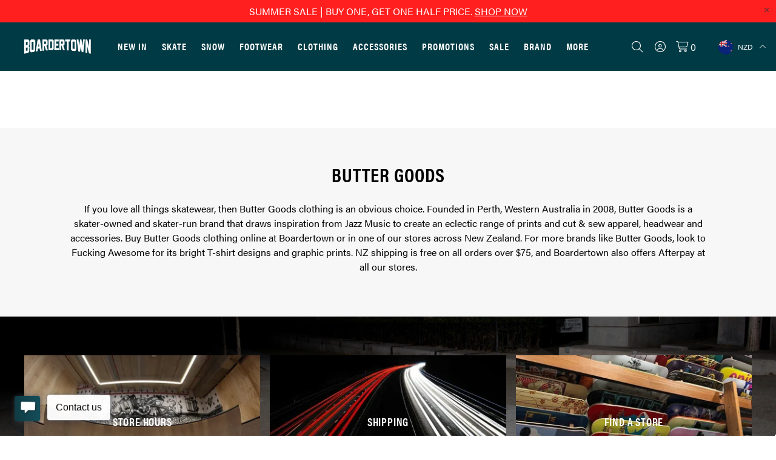

--- FILE ---
content_type: text/html;charset=UTF-8
request_url: https://www.boardertown.co.nz/brand/butter-goods
body_size: 67454
content:
<!DOCTYPE html>
<html>

<head>
<title>Butter Goods - Shop Now</title>
<link rel="canonical" href="https://www.boardertown.co.nz/brand/butter-goods">
<link rel="alternate" href="https://www.boardertown.co.nz/brand/butter-goods" hreflang="x-default">
<link rel="alternate" href="https://www.boardertown.co.nz/brand/butter-goods" hreflang="en-nz">
<link rel="alternate" href="https://www.boardertown.co.nz/au/brand/butter-goods" hreflang="en-au">
<link rel="alternate" href="https://www.boardertown.co.nz/jp/brand/butter-goods" hreflang="en-jp">
<link rel="alternate" href="https://www.boardertown.co.nz/us/brand/butter-goods" hreflang="en-us">
<meta name="og:title" property="og:title" content="Butter Goods - Shop Now">
<meta name="og:image" property="og:image" content="https://www.boardertown.co.nz/content/images/og_image.jpg">
<meta name="og:url" property="og:url" content="https://www.boardertown.co.nz/brand/butter-goods">
<meta name="description" property="description" content="Find all skate and streetwear clothing with Butter Goods at Boardertown. Shop Butter Goods clothing online or in store. Afterpay and Laybuy available.">
<meta name="og:description" property="og:description" content="Find all skate and streetwear clothing with Butter Goods at Boardertown. Shop Butter Goods clothing online or in store. Afterpay and Laybuy available.">
<meta name="og:type" property="og:type" content="product.group">
    <meta http-equiv="Content-Type" content="text/html; charset=UTF-8" />
    <meta name="viewport" content="width=device-width,initial-scale=1">
    <!-- Disable IE compatibility mode -->
    <meta http-equiv="X-UA-Compatible" content="IE=11; IE=10; IE=9; IE=8; IE=EDGE">
	<meta name="facebook-domain-verification" content="nh34qtcbvz4izqbkbxqo8cpltliwrz">

            <!-- Extra canonical URLs -->
        <!-- [EXTRACANONICAL] -->
    

    <link rel="stylesheet" href="https://use.typekit.net/lfd6acu.css">
    <link rel="shortcut icon" href="https://www.boardertown.co.nz/content/images/favicon.ico" type="image/x-icon" />
    <link rel="apple-touch-icon" href="https://www.boardertown.co.nz/content/images/apple-touch-icon.png" />
    <link rel="apple-touch-icon" sizes="57x57" href="https://www.boardertown.co.nz/content/images/apple-touch-icon-57x57.png?width=57" />
    <link rel="apple-touch-icon" sizes="72x72" href="https://www.boardertown.co.nz/content/images/apple-touch-icon-72x72.png?width=72" />
    <link rel="apple-touch-icon" sizes="76x76" href="https://www.boardertown.co.nz/content/images/apple-touch-icon-76x76.png?width=76" />
    <link rel="apple-touch-icon" sizes="114x114" href="https://www.boardertown.co.nz/content/images/apple-touch-icon-114x114.png?width=114" />
    <link rel="apple-touch-icon" sizes="120x120" href="https://www.boardertown.co.nz/content/images/apple-touch-icon-120x120.png?width=120" />
    <link rel="apple-touch-icon" sizes="144x144" href="https://www.boardertown.co.nz/content/images/apple-touch-icon-144x144.png?width=144" />
    <link rel="apple-touch-icon" sizes="152x152" href="https://www.boardertown.co.nz/content/images/apple-touch-icon-152x152.png?width=152" />
    <link rel="apple-touch-icon" sizes="180x180" href="https://www.boardertown.co.nz/content/images/apple-touch-icon-180x180.png?width=180" />
    <link rel="stylesheet" href="/static/css/3238432283?eNqNjlESgiAQQI/iCXRzOhCz4mY7IjDsqh0/Sktq+uiHgQe8fWbBxNg5ksos5PuQpAITBSLaEQcSmJUdK+edjxMIK8EleMWVJEwE3cyuB1OgRqz8IelCUNGEsR4S9y/PJy1UgiJgbEhUT3xjL9udebjqwYUO3f4yY4gUIyWbo8jrryB7JTuGWY+eN+lZNE/aj+WYR8OXJ+b1mU7pUJVwsxWkqNn7gG5KyaMDWTlnQ9s2p+YMZjs+P9wBRAigeA==">   
    
    <script>
        window.pagebuilder = {};
    </script>
<script>
psdatalayer = [{"pagetype":"category"}];
dataLayer = psdatalayer;
</script>

<!-- Google Tag Manager -->
<script>(function(w,d,s,l,i){w[l]=w[l]||[];w[l].push({'gtm.start':
new Date().getTime(),event:'gtm.js'});var f=d.getElementsByTagName(s)[0],
j=d.createElement(s),dl=l!='dataLayer'?'&l='+l:'';j.async=true;j.src=
'//www.googletagmanager.com/gtm.js?id='+i+dl;f.parentNode.insertBefore(j,f);
})(window,document,'script','dataLayer','GTM-M99NSTR');</script>
<!-- End Google Tag Manager -->
</head>

<body class="body-category">

<!-- Google Tag Manager (noscript) -->
<noscript><iframe src="//www.googletagmanager.com/ns.html?id=GTM-M99NSTR"
height="0" width="0" style="display:none;visibility:hidden"></iframe></noscript>
<!-- End Google Tag Manager (noscript) -->
    <div id="ps-cart-drawer"></div>

    <script>
                window.checkout = {"baseurl":"\/","checkouturl":"\/checkout","assets":{"brandlogo":{"logo":{"image1x":"https:\/\/www.boardertown.co.nz\/content\/images\/5936eb036d91f38be77809d46a4da627.jpeg","image2x":"https:\/\/www.boardertown.co.nz\/content\/images\/5936eb036d91f38be77809d46a4da627.jpeg","imagesvg":"","alt":"Boardertown"}},"visacard":{"assetName":"Visa","url":"http:\/\/www.visa.com\/","icon":{"image2x":"https:\/\/www.boardertown.co.nz\/generic\/images\/checkout\/payment-logo-visa.png?height=32","image1x":"https:\/\/www.boardertown.co.nz\/generic\/images\/checkout\/payment-logo-visa.png?height=16","alt":"Visa"},"footer":{"image2x":"https:\/\/www.boardertown.co.nz\/generic\/images\/checkout\/payment-logo-visa.png?width=100","image1x":"https:\/\/www.boardertown.co.nz\/generic\/images\/checkout\/payment-logo-visa.png?width=50","alt":"Visa"}},"visacard_light":{"assetName":"Visa (light)","url":"http:\/\/www.visa.com\/","icon":{"image2x":"https:\/\/www.boardertown.co.nz\/generic\/images\/checkout\/payment-logo-visa-light.png?height=32","image1x":"https:\/\/www.boardertown.co.nz\/generic\/images\/checkout\/payment-logo-visa-light.png?height=16","alt":"Visa"},"footer":{"image2x":"https:\/\/www.boardertown.co.nz\/generic\/images\/checkout\/payment-logo-visa-light.png?width=100","image1x":"https:\/\/www.boardertown.co.nz\/generic\/images\/checkout\/payment-logo-visa-light.png?width=50","alt":"Visa"}},"mastercard":{"assetName":"MasterCard","url":"https:\/\/www.mastercard.com\/","icon":{"image2x":"https:\/\/www.boardertown.co.nz\/generic\/images\/checkout\/payment-logo-mastercard-dark.png?height=32","image1x":"https:\/\/www.boardertown.co.nz\/generic\/images\/checkout\/payment-logo-mastercard-dark.png?height=16","alt":"Mastercard"},"footer":{"image2x":"https:\/\/www.boardertown.co.nz\/generic\/images\/checkout\/payment-logo-mastercard-dark.png?width=100","image1x":"https:\/\/www.boardertown.co.nz\/generic\/images\/checkout\/payment-logo-mastercard-dark.png?width=50","alt":"Mastercard"}},"mastercard_light":{"assetName":"MasterCard (light)","url":"https:\/\/www.mastercard.com\/","icon":{"image2x":"https:\/\/www.boardertown.co.nz\/generic\/images\/checkout\/payment-logo-mastercard-light.png?height=32","image1x":"https:\/\/www.boardertown.co.nz\/generic\/images\/checkout\/payment-logo-mastercard-light.png?height=16","alt":"Mastercard"},"footer":{"image2x":"https:\/\/www.boardertown.co.nz\/generic\/images\/checkout\/payment-logo-mastercard-light.png?width=100","image1x":"https:\/\/www.boardertown.co.nz\/generic\/images\/checkout\/payment-logo-mastercard-light.png?width=50","alt":"Mastercard"}},"amexcard":{"assetName":"American Express","url":"https:\/\/www.americanexpress.com\/","icon":{"image2x":"https:\/\/www.boardertown.co.nz\/generic\/images\/checkout\/payment-logo-american-express.png?height=32","image1x":"https:\/\/www.boardertown.co.nz\/generic\/images\/checkout\/payment-logo-american-express.png?height=16","alt":"American Express"},"footer":{"image2x":"https:\/\/www.boardertown.co.nz\/generic\/images\/checkout\/payment-logo-american-express.png?width=100","image1x":"https:\/\/www.boardertown.co.nz\/generic\/images\/checkout\/payment-logo-american-express.png?width=50","alt":"American Express"}},"amexcard_light":{"assetName":"American Express (light)","url":"https:\/\/www.americanexpress.com\/","icon":{"image2x":"https:\/\/www.boardertown.co.nz\/generic\/images\/checkout\/payment-logo-american-express-light.png?height=32","image1x":"https:\/\/www.boardertown.co.nz\/generic\/images\/checkout\/payment-logo-american-express-light.png?height=16","alt":"American Express"},"footer":{"image2x":"https:\/\/www.boardertown.co.nz\/generic\/images\/checkout\/payment-logo-american-express-light.png?width=100","image1x":"https:\/\/www.boardertown.co.nz\/generic\/images\/checkout\/payment-logo-american-express-light.png?width=50","alt":"American Express"}},"qcard":{"assetName":"Q Card","url":"https:\/\/www.qcard.co.nz\/","icon":{"image2x":"https:\/\/www.boardertown.co.nz\/generic\/images\/checkout\/qcard-ret.png?height=32","image1x":"https:\/\/www.boardertown.co.nz\/generic\/images\/checkout\/qcard.png?height=16","alt":"Q Card"},"footer":{"image2x":"https:\/\/www.boardertown.co.nz\/generic\/images\/checkout\/payment-logo-qcard.png?width=100","image1x":"https:\/\/www.boardertown.co.nz\/generic\/images\/checkout\/payment-logo-qcard.png?width=50","alt":"Q Card"}},"jcb":{"assetName":"JCB (Japan Credit Bureau)","url":"https:\/\/www.global.jcb\/en\/","icon":{"image2x":"https:\/\/www.boardertown.co.nz\/generic\/images\/checkout\/payment-logo-jcb-dark.png?height=32","image1x":"https:\/\/www.boardertown.co.nz\/generic\/images\/checkout\/payment-logo-jcb-dark.png?height=16","alt":"JCB"},"footer":{"image2x":"https:\/\/www.boardertown.co.nz\/generic\/images\/checkout\/payment-logo-jcb-dark.png?width=100","image1x":"https:\/\/www.boardertown.co.nz\/generic\/images\/checkout\/payment-logo-jcb-dark.png?width=50","alt":"JCB"}},"jcb_light":{"assetName":"JCB (Japan Credit Bureau)","url":"https:\/\/www.global.jcb\/en\/","icon":{"image2x":"https:\/\/www.boardertown.co.nz\/generic\/images\/checkout\/payment-logo-jcb.png?height=32","image1x":"https:\/\/www.boardertown.co.nz\/generic\/images\/checkout\/payment-logo-jcb.png?height=16","alt":"JCB"},"footer":{"image2x":"https:\/\/www.boardertown.co.nz\/generic\/images\/checkout\/payment-logo-jcb.png?width=100","image1x":"https:\/\/www.boardertown.co.nz\/generic\/images\/checkout\/payment-logo-jcb.png?width=50","alt":"JCB"}},"generic":{"assetName":"Generic","url":"","icon":{"image2x":"https:\/\/www.boardertown.co.nz\/generic\/images\/checkout\/payment-logo-default-credit-card.svg?height=32","image1x":"https:\/\/www.boardertown.co.nz\/generic\/images\/checkout\/payment-logo-default-credit-card.svg?height=16","alt":"Credit Card"}},"generic_light":{"assetName":"Generic (light)","url":"","icon":{"image2x":"https:\/\/www.boardertown.co.nz\/generic\/images\/checkout\/payment-logo-default-credit-card-light.svg?height=32","image1x":"https:\/\/www.boardertown.co.nz\/generic\/images\/checkout\/payment-logo-default-credit-card-light.svg?height=16","alt":"Credit Card"}},"gemvisa":{"url":"https:\/\/www.gemfinance.co.nz\/","icon":{"image2x":"https:\/\/www.boardertown.co.nz\/generic\/images\/checkout\/payment-logo-gem.png?height=32","image1x":"https:\/\/www.boardertown.co.nz\/generic\/images\/checkout\/payment-logo-gem.png?height=16","alt":"Gem Visa"},"footer":{"image2x":"https:\/\/www.boardertown.co.nz\/generic\/images\/checkout\/payment-logo-gem.png?width=100","image1x":"https:\/\/www.boardertown.co.nz\/generic\/images\/checkout\/payment-logo-gem.png?width=50","alt":"Gem Visa"}},"stripe_logo":{"url":"https:\/\/stripe.com\/","footer":{"image2x":"https:\/\/www.boardertown.co.nz\/generic\/images\/checkout\/payment-logo-stripe.png?width=100","image1x":"https:\/\/www.boardertown.co.nz\/generic\/images\/checkout\/payment-logo-stripe.png?width=50","alt":"Stripe"}},"stripe_logo_light":{"url":"https:\/\/stripe.com\/","footer":{"image2x":"https:\/\/www.boardertown.co.nz\/generic\/images\/checkout\/payment-logo-stripe-light.png?width=100","image1x":"https:\/\/www.boardertown.co.nz\/generic\/images\/checkout\/payment-logo-stripe-light.png?width=50","alt":"Stripe"}},"paymentexpress":{"url":"https:\/\/www.windcave.com\/","footer":{"image2x":"https:\/\/www.boardertown.co.nz\/generic\/images\/checkout\/payment-logo-windcave-dark.png?width=100","image1x":"https:\/\/www.boardertown.co.nz\/generic\/images\/checkout\/payment-logo-windcave-dark.png?width=50","alt":"Windcave"}},"paymentexpress_light":{"url":"https:\/\/www.windcave.com\/","footer":{"image2x":"https:\/\/www.boardertown.co.nz\/generic\/images\/checkout\/payment-logo-windcave.png?width=100","image1x":"https:\/\/www.boardertown.co.nz\/generic\/images\/checkout\/payment-logo-windcave.png?width=50","alt":"Windcave"}},"paymark":{"url":"https:\/\/www.paymark.co.nz\/products\/online-eftpos\/consumer\/","logo":{"image2x":"https:\/\/www.boardertown.co.nz\/generic\/images\/checkout\/logo-online-eftpos.png?height=36","image1x":"https:\/\/www.boardertown.co.nz\/generic\/images\/checkout\/logo-online-eftpos.png?height=18","alt":"Online EFTPOS"},"logo_light":{"image2x":"https:\/\/www.boardertown.co.nz\/generic\/images\/checkout\/logo-online-eftpos-light.svg?height=36","image1x":"https:\/\/www.boardertown.co.nz\/generic\/images\/checkout\/logo-online-eftpos-light.svg?height=18","alt":"Online EFTPOS"},"footer":{"image2x":"https:\/\/www.boardertown.co.nz\/generic\/images\/checkout\/payment-logo-online-eftpos.png?width=100","image1x":"https:\/\/www.boardertown.co.nz\/generic\/images\/checkout\/payment-logo-online-eftpos.png?width=50","alt":"Online EFTPOS"},"footer_light":{"image2x":"https:\/\/www.boardertown.co.nz\/generic\/images\/checkout\/payment-logo-online-eftpos-light.png?width=100","image1x":"https:\/\/www.boardertown.co.nz\/generic\/images\/checkout\/payment-logo-online-eftpos-light.png?width=50","alt":"Online EFTPOS"}},"applepay":{"url":"https:\/\/www.apple.com\/apple-pay\/","logo":{"image":"https:\/\/www.boardertown.co.nz\/generic\/images\/checkout\/logo-applepay.svg","alt":"Apple Pay"},"logo_light":{"image":"https:\/\/www.boardertown.co.nz\/generic\/images\/checkout\/logo-applepay-light.svg","alt":"Apple Pay"},"footer":{"image2x":"https:\/\/www.boardertown.co.nz\/generic\/images\/checkout\/payment-logo-applepay-dark.png?width=100","image1x":"https:\/\/www.boardertown.co.nz\/generic\/images\/checkout\/payment-logo-applepay-dark.png?width=50","alt":"Apple Pay"},"footer_light":{"image2x":"https:\/\/www.boardertown.co.nz\/generic\/images\/checkout\/payment-logo-applepay.png?width=100","image1x":"https:\/\/www.boardertown.co.nz\/generic\/images\/checkout\/payment-logo-applepay.png?width=50","alt":"Apple Pay"}},"afterpay":{"url":"https:\/\/www.afterpay.com","logo":{"image":"https:\/\/www.boardertown.co.nz\/generic\/images\/checkout\/logo-afterpay.svg","alt":"Afterpay"},"logo_light":{"image":"https:\/\/www.boardertown.co.nz\/generic\/images\/checkout\/logo-afterpay-light.svg","alt":"Afterpay"},"pay":{"image":"https:\/\/www.boardertown.co.nz\/generic\/images\/checkout\/pay-button-afterpay-light.svg","alt":"Pay now with Afterpay"},"pay_light":{"image":"https:\/\/www.boardertown.co.nz\/generic\/images\/checkout\/pay-button-afterpay-dark.svg","alt":"Pay now with Afterpay"},"footer":{"image2x":"https:\/\/www.boardertown.co.nz\/generic\/images\/checkout\/payment-logo-afterpay.png?width=100","image1x":"https:\/\/www.boardertown.co.nz\/generic\/images\/checkout\/payment-logo-afterpay.png?width=50","alt":"Afterpay"},"footer_light":{"image2x":"https:\/\/www.boardertown.co.nz\/generic\/images\/checkout\/payment-logo-afterpay-light.png?width=100","image1x":"https:\/\/www.boardertown.co.nz\/generic\/images\/checkout\/payment-logo-afterpay-light.png?width=50","alt":"Afterpay"}},"laybuy":{"url":"https:\/\/www.laybuy.com\/","logo":{"image":"https:\/\/www.boardertown.co.nz\/generic\/images\/checkout\/logo-laybuy-by-klarna.svg","alt":"Laybuy"},"logo_light":{"image":"https:\/\/www.boardertown.co.nz\/generic\/images\/checkout\/logo-laybuy-by-klarna.svg","alt":"Laybuy"},"footer":{"image2x":"https:\/\/www.boardertown.co.nz\/generic\/images\/checkout\/payment-logo-laybuy-by-klarna.svg","image1x":"https:\/\/www.boardertown.co.nz\/generic\/images\/checkout\/payment-logo-laybuy-by-klarna.svg","alt":"Laybuy"},"footer_light":{"image2x":"https:\/\/www.boardertown.co.nz\/generic\/images\/checkout\/payment-logo-laybuy-by-klarna-light.svg","image1x":"https:\/\/www.boardertown.co.nz\/generic\/images\/checkout\/payment-logo-laybuy-by-klarna-light.svg","alt":"Laybuy"}},"oxipay":{"url":"https:\/\/oxipay.co.nz\/","logo":{"image":"https:\/\/www.boardertown.co.nz\/generic\/images\/checkout\/logo-oxipay.svg","alt":"Oxipay"},"logo_light":{"image":"https:\/\/www.boardertown.co.nz\/generic\/images\/checkout\/logo-oxipay-light.svg","alt":"Oxipay"},"footer":{"image2x":"https:\/\/www.boardertown.co.nz\/generic\/images\/checkout\/payment-logo-oxipay.png?width=100","image1x":"https:\/\/www.boardertown.co.nz\/generic\/images\/checkout\/payment-logo-oxipay.png?width=50","alt":"Oxipay"},"footer_light":{"image2x":"https:\/\/www.boardertown.co.nz\/generic\/images\/checkout\/payment-logo-oxipay-light.png?width=100","image1x":"https:\/\/www.boardertown.co.nz\/generic\/images\/checkout\/payment-logo-oxipay-light.png?width=50","alt":"Oxipay"}},"humm":{"url":{"AU":"https:\/\/www.shophumm.com.au\/","NZ":"https:\/\/www.shophumm.co.nz\/"},"logo":{"image":"https:\/\/www.boardertown.co.nz\/generic\/images\/checkout\/logo-humm.png","alt":"Humm"},"logo_light":{"image":"https:\/\/www.boardertown.co.nz\/generic\/images\/checkout\/logo-humm-light.png","alt":"Humm"},"footer":{"image2x":"https:\/\/www.boardertown.co.nz\/generic\/images\/checkout\/payment-logo-humm-dark.png?width=100","image1x":"https:\/\/www.boardertown.co.nz\/generic\/images\/checkout\/payment-logo-humm-dark.png?width=50","alt":"Humm"},"footer_light":{"image2x":"https:\/\/www.boardertown.co.nz\/generic\/images\/checkout\/payment-logo-humm.png?width=100","image1x":"https:\/\/www.boardertown.co.nz\/generic\/images\/checkout\/payment-logo-humm.png?width=50","alt":"Humm"}},"paypal":{"url":"https:\/\/www.paypal.com","logo":{"image":"https:\/\/www.boardertown.co.nz\/generic\/images\/checkout\/logo-paypal.svg","alt":"PayPal"},"logo_light":{"image":"https:\/\/www.boardertown.co.nz\/generic\/images\/checkout\/logo-paypal-white.svg","alt":"PayPal"},"footer":{"image2x":"https:\/\/www.boardertown.co.nz\/generic\/images\/checkout\/payment-logo-paypal.png?width=100","image1x":"https:\/\/www.boardertown.co.nz\/generic\/images\/checkout\/payment-logo-paypal.png?width=50","alt":"PayPal"},"footer_light":{"image2x":"https:\/\/www.boardertown.co.nz\/generic\/images\/checkout\/payment-logo-paypal-light.png?width=100","image1x":"https:\/\/www.boardertown.co.nz\/generic\/images\/checkout\/payment-logo-paypal-light.png?width=50","alt":"PayPal"}},"partpay":{"url":"https:\/\/partpay.co.nz\/","logo":{"image":"https:\/\/www.boardertown.co.nz\/generic\/images\/checkout\/logo-partpay.svg","alt":"PartPay"},"footer":{"image2x":"https:\/\/www.boardertown.co.nz\/generic\/images\/checkout\/payment-logo-partpay.png?width=100","image1x":"https:\/\/www.boardertown.co.nz\/generic\/images\/checkout\/payment-logo-partpay.png?width=50","alt":"PartPay"}},"genoapay":{"url":"https:\/\/www.genoapay.com\/","logo":{"image":"https:\/\/www.boardertown.co.nz\/generic\/images\/checkout\/logo-genoapay.svg","alt":"Genoapay"},"logo_light":{"image":"https:\/\/www.boardertown.co.nz\/generic\/images\/checkout\/logo-genoapay-light.svg","alt":"Genoapay"},"footer":{"image2x":"https:\/\/www.boardertown.co.nz\/generic\/images\/checkout\/payment-logo-genoapay.png?width=100","image1x":"https:\/\/www.boardertown.co.nz\/generic\/images\/checkout\/payment-logo-genoapay.png?width=50","alt":"Genoapay"},"footer_light":{"image2x":"https:\/\/www.boardertown.co.nz\/generic\/images\/checkout\/payment-logo-genoapay-light.png?width=100","image1x":"https:\/\/www.boardertown.co.nz\/generic\/images\/checkout\/payment-logo-genoapay-light.png?width=50","alt":"Genoapay"}},"latitudepay":{"url":"https:\/\/www.latitudepay.com\/","logo":{"image":"https:\/\/www.boardertown.co.nz\/generic\/images\/checkout\/logo-latitudepay.svg","alt":"LatitudePay"},"logo_light":{"image":"https:\/\/www.boardertown.co.nz\/generic\/images\/checkout\/logo-latitudepay-white.svg","alt":"LatitudePay"},"footer":{"image2x":"https:\/\/www.boardertown.co.nz\/generic\/images\/checkout\/payment-logo-latitudepay.png?width=100","image1x":"https:\/\/www.boardertown.co.nz\/generic\/images\/checkout\/payment-logo-latitudepay.png?width=50","alt":"LatitudePay"},"footer_light":{"image2x":"https:\/\/www.boardertown.co.nz\/generic\/images\/checkout\/payment-logo-latitudepay-light.png?width=100","image1x":"https:\/\/www.boardertown.co.nz\/generic\/images\/checkout\/payment-logo-latitudepay-light.png?width=50","alt":"LatitudePay"}},"alipay":{"url":"https:\/\/intl.alipay.com\/","logo":{"image":"https:\/\/www.boardertown.co.nz\/generic\/images\/checkout\/alipay-ret.png","imagesm":"https:\/\/www.boardertown.co.nz\/generic\/images\/checkout\/alipay-ret.png?height=24","imagemd":"https:\/\/www.boardertown.co.nz\/generic\/images\/checkout\/alipay-ret.png?height=48","imagelg":"https:\/\/www.boardertown.co.nz\/generic\/images\/checkout\/alipay-ret.png?height=96","imagexl":"https:\/\/www.boardertown.co.nz\/generic\/images\/checkout\/alipay-ret.png?height=192","alt":"Alipay"},"logo_light":{"image":"https:\/\/www.boardertown.co.nz\/generic\/images\/checkout\/alipay-light-ret.png","imagesm":"https:\/\/www.boardertown.co.nz\/generic\/images\/checkout\/alipay-light-ret.png?height=24","imagemd":"https:\/\/www.boardertown.co.nz\/generic\/images\/checkout\/alipay-light-ret.png?height=48","imagelg":"https:\/\/www.boardertown.co.nz\/generic\/images\/checkout\/alipay-light-ret.png?height=96","imagexl":"https:\/\/www.boardertown.co.nz\/generic\/images\/checkout\/alipay-light-ret.png?height=192","alt":"Alipay"},"footer":{"image2x":"https:\/\/www.boardertown.co.nz\/generic\/images\/checkout\/payment-logo-alipay.png?width=100","image1x":"https:\/\/www.boardertown.co.nz\/generic\/images\/checkout\/payment-logo-alipay.png?width=50","alt":"Alipay"},"footer_light":{"image2x":"https:\/\/www.boardertown.co.nz\/generic\/images\/checkout\/payment-logo-alipay-light.png?width=100","image1x":"https:\/\/www.boardertown.co.nz\/generic\/images\/checkout\/payment-logo-alipay-light.png?width=50","alt":"Alipay"}},"wechat":{"url":"https:\/\/pay.weixin.qq.com\/index.php\/public\/wechatpay","logo":{"image":"https:\/\/www.boardertown.co.nz\/generic\/images\/checkout\/wechat-ret.png","imagesm":"https:\/\/www.boardertown.co.nz\/generic\/images\/checkout\/wechat-ret.png?height=24","imagemd":"https:\/\/www.boardertown.co.nz\/generic\/images\/checkout\/wechat-ret.png?height=48","imagelg":"https:\/\/www.boardertown.co.nz\/generic\/images\/checkout\/wechat-ret.png?height=96","imagexl":"https:\/\/www.boardertown.co.nz\/generic\/images\/checkout\/wechat-ret.png?height=192","alt":"WeChat Pay"},"logo_light":{"image":"https:\/\/www.boardertown.co.nz\/generic\/images\/checkout\/wechat-ret-light.png","imagesm":"https:\/\/www.boardertown.co.nz\/generic\/images\/checkout\/wechat-ret-light.png?height=24","imagemd":"https:\/\/www.boardertown.co.nz\/generic\/images\/checkout\/wechat-ret-light.png?height=48","imagelg":"https:\/\/www.boardertown.co.nz\/generic\/images\/checkout\/wechat-ret-light.png?height=96","imagexl":"https:\/\/www.boardertown.co.nz\/generic\/images\/checkout\/wechat-ret-light.png?height=192","alt":"WeChat Pay"},"footer":{"image2x":"https:\/\/www.boardertown.co.nz\/generic\/images\/checkout\/payment-logo-wechat.png?width=100","image1x":"https:\/\/www.boardertown.co.nz\/generic\/images\/checkout\/payment-logo-wechat.png?width=50","alt":"WeChat"},"footer_light":{"image2x":"https:\/\/www.boardertown.co.nz\/generic\/images\/checkout\/payment-logo-wechat-light.png?width=100","image1x":"https:\/\/www.boardertown.co.nz\/generic\/images\/checkout\/payment-logo-wechat-light.png?width=50","alt":"WeChat"}},"unionpay":{"url":"https:\/\/www.unionpayintl.com","logo":{"image":"https:\/\/www.boardertown.co.nz\/generic\/images\/checkout\/logo-unionpay.png","imagesm":"https:\/\/www.boardertown.co.nz\/generic\/images\/checkout\/logo-unionpay.png?height=24","imagemd":"https:\/\/www.boardertown.co.nz\/generic\/images\/checkout\/logo-unionpay.png?height=48","imagelg":"https:\/\/www.boardertown.co.nz\/generic\/images\/checkout\/logo-unionpay.png?height=96","imagexl":"https:\/\/www.boardertown.co.nz\/generic\/images\/checkout\/logo-unionpay.png?height=192","alt":"Union Pay"},"logo_light":{"image":"https:\/\/www.boardertown.co.nz\/generic\/images\/checkout\/logo-unionpay-light.png","imagesm":"https:\/\/www.boardertown.co.nz\/generic\/images\/checkout\/logo-unionpay-light.png?height=24","imagemd":"https:\/\/www.boardertown.co.nz\/generic\/images\/checkout\/logo-unionpay-light.png?height=48","imagelg":"https:\/\/www.boardertown.co.nz\/generic\/images\/checkout\/logo-unionpay-light.png?height=96","imagexl":"https:\/\/www.boardertown.co.nz\/generic\/images\/checkout\/logo-unionpay-light.png?height=192","alt":"Union Pay"},"footer":{"image2x":"https:\/\/www.boardertown.co.nz\/generic\/images\/checkout\/payment-logo-unionpay.png?width=100","image1x":"https:\/\/www.boardertown.co.nz\/generic\/images\/checkout\/payment-logo-unionpay.png?width=50","alt":"Union Pay"},"footer_light":{"image2x":"https:\/\/www.boardertown.co.nz\/generic\/images\/checkout\/payment-logo-unionpay-light.png?width=100","image1x":"https:\/\/www.boardertown.co.nz\/generic\/images\/checkout\/payment-logo-unionpay-light.png?width=50","alt":"Union Pay"}},"zip":{"url":"https:\/\/zip.co","logo":{"image":"https:\/\/www.boardertown.co.nz\/generic\/images\/checkout\/logo-zip.svg","alt":"Zip"},"logo_light":{"image":"https:\/\/www.boardertown.co.nz\/generic\/images\/checkout\/logo-zip-light.svg","alt":"Zip"},"footer":{"image2x":"https:\/\/www.boardertown.co.nz\/generic\/images\/checkout\/payment-logo-zip.svg?width=100","image1x":"https:\/\/www.boardertown.co.nz\/generic\/images\/checkout\/payment-logo-zip.svg?width=50","alt":"Zip"},"footer_light":{"image2x":"https:\/\/www.boardertown.co.nz\/generic\/images\/checkout\/payment-logo-zip-light.svg?width=100","image1x":"https:\/\/www.boardertown.co.nz\/generic\/images\/checkout\/payment-logo-zip-light.svg?width=50","alt":"Zip"}},"klarna":{"url":"https:\/\/www.klarna.com","logo":{"image":"https:\/\/www.boardertown.co.nz\/generic\/images\/checkout\/logo-klarna.svg","alt":"Klarna"},"logo_light":{"image":"https:\/\/www.boardertown.co.nz\/generic\/images\/checkout\/logo-klarna-light.svg","alt":"Klarna"},"footer":{"image2x":"https:\/\/www.boardertown.co.nz\/generic\/images\/checkout\/payment-logo-klarna.png?width=100","image1x":"https:\/\/www.boardertown.co.nz\/generic\/images\/checkout\/payment-logo-klarna.png?width=50","alt":"Klarna"},"footer_light":{"image2x":"https:\/\/www.boardertown.co.nz\/generic\/images\/checkout\/payment-logo-klarna-light.png?width=100","image1x":"https:\/\/www.boardertown.co.nz\/generic\/images\/checkout\/payment-logo-klarna-light.png?width=50","alt":"Klarna"}},"google":{"icon":{"image2x":"https:\/\/www.boardertown.co.nz\/generic\/images\/logo-powered-by-google-colour-retina.png","image1x":"https:\/\/www.boardertown.co.nz\/generic\/images\/logo-powered-by-google-colour.png","alt":"Powered by Google"}},"addressattribution":{"icon":{"image2x":"https:\/\/www.boardertown.co.nz\/generic\/images\/logo-powered-by-google-colour-retina.png?height=36","image1x":"https:\/\/www.boardertown.co.nz\/generic\/images\/logo-powered-by-google-colour-retina.png?height=18","alt":"Powered by Google"}},"asb":{"logo":{"image1x":"https:\/\/www.boardertown.co.nz\/generic\/images\/checkout\/logo-asb.svg","imagepopup":"https:\/\/www.boardertown.co.nz\/generic\/images\/checkout\/ico-paymark-asb.svg","alt":"ASB"}},"cooperative":{"logo":{"image1x":"https:\/\/www.boardertown.co.nz\/generic\/images\/checkout\/logo-co-op.svg","imagepopup":"https:\/\/www.boardertown.co.nz\/generic\/images\/checkout\/ico-paymark-co-op.svg","alt":"The Co-operative Bank"}},"westpac":{"logo":{"image1x":"https:\/\/www.boardertown.co.nz\/generic\/images\/checkout\/logo-westpac.svg","imagepopup":"https:\/\/www.boardertown.co.nz\/generic\/images\/checkout\/ico-paymark-westpac.svg","alt":"Westpac"}},"heartland":{"logo":{"image1x":"https:\/\/www.boardertown.co.nz\/generic\/images\/checkout\/logo-heartland.svg","imagepopup":"https:\/\/www.boardertown.co.nz\/generic\/images\/checkout\/ico-paymark-heartland.svg","alt":"Heartland"}},"flags":{"nz":"https:\/\/www.boardertown.co.nz\/generic\/images\/checkout\/flag-nz.svg","au":"https:\/\/www.boardertown.co.nz\/generic\/images\/checkout\/flag-au.svg","uk":"https:\/\/www.boardertown.co.nz\/generic\/images\/checkout\/flag-uk.svg","gb":"https:\/\/www.boardertown.co.nz\/generic\/images\/checkout\/flag-uk.svg","us":"https:\/\/www.boardertown.co.nz\/generic\/images\/checkout\/flag-us.svg","international":"https:\/\/www.boardertown.co.nz\/generic\/images\/checkout\/flag-international.svg","ca":"https:\/\/www.boardertown.co.nz\/generic\/images\/checkout\/flag-ca.svg","cn":"https:\/\/www.boardertown.co.nz\/generic\/images\/checkout\/flag-cn.svg","fr":"https:\/\/www.boardertown.co.nz\/generic\/images\/checkout\/flag-fr.svg","hk":"https:\/\/www.boardertown.co.nz\/generic\/images\/checkout\/flag-hk.svg","kr":"https:\/\/www.boardertown.co.nz\/generic\/images\/checkout\/flag-kr.svg","sg":"https:\/\/www.boardertown.co.nz\/generic\/images\/checkout\/flag-sg.svg","jp":"https:\/\/www.boardertown.co.nz\/generic\/images\/checkout\/flag-jp.svg"},"windcavegooglepay":{"url":"https:\/\/www.google.com\/pay\/","logo":{"alt":"Google Pay","image":"https:\/\/www.boardertown.co.nz\/generic\/images\/checkout\/logo-googlepay.png"},"logo_light":{"alt":"Google Pay","image":"https:\/\/www.boardertown.co.nz\/generic\/images\/checkout\/logo-googlepay-light.png"},"footer":{"alt":"Google Pay","image1x":"https:\/\/www.boardertown.co.nz\/generic\/images\/checkout\/payment-logo-googlepay-dark.png?width=50","image2x":"https:\/\/www.boardertown.co.nz\/generic\/images\/checkout\/payment-logo-googlepay-dark.png?width=100"},"footer_light":{"alt":"Google Pay","image1x":"https:\/\/www.boardertown.co.nz\/generic\/images\/checkout\/payment-logo-googlepay.png?width=50","image2x":"https:\/\/www.boardertown.co.nz\/generic\/images\/checkout\/payment-logo-googlepay.png?width=100"}}},"cartstates":{"iscustomer":false,"paymentservice":"","paymenttype":"ALLPAID","submitpayment":null,"progress":{"basket":{"status":"pending"},"delivery":{"status":"pending"},"payment":{"status":"pending"}},"showaddresssummary":false,"editedfields":[],"fullypaid":true,"isloggedin":false,"onlyegiftcards":false,"showcontactsummary":false,"showdeliverysummary":false,"showbillingsummary":true,"showgiftwrap":false,"cartitemshash":2723407904,"cartpaymenthash":"mCBXXvgvXEctMKal5ZuXlbOFzMexkNLlJBzMbVl3s98","locale":{"code":"NZ","name":"New Zealand"},"oneclickcheckout":false,"editdeliveryaddress":null,"currentcompleteblock":null},"ordersummary":{"currencydata":{"code":"NZD","symbol":"$","precision":"2"},"itemcount":0,"subtotal":0,"freighttbc":true,"freightlabel":"Shipping","freightdescription":"Shipping","freight":0,"discountcode":null,"discount":0,"discountcodeamount":0,"outstanding":0,"total":0,"payments":[],"charges":[],"giftcards":[],"giftcardtotal":0,"freeshippingmessage":"","tax":0,"discountcodedata":null,"itemtotal":0,"totaltopay":0,"totalbeforetax":0,"preorder":{"message":"Please note that this is an estimated delivery date only, and we cannot guarantee your item will be delivered by the date displayed above. We will keep you updated on the progress of your pre-order via email.","value":false}},"customerdata":{},"deliverydata":{"deliver":{"saveddeliveryaddress":false,"templatestring":[],"freeshippingupsell":{"isavailable":false,"spent":0,"tospend":0,"progress":0,"message":""}},"collect":{"regions":[],"stores":[],"selectedregion":null,"selectedstore":null},"parcelcollect":{"selectedpoint":null},"enableddeliveries":{"deliver":true,"collect":false,"parcelcollect":false},"deliverymethod":null,"estimate":{"enabled":false,"title":"Estimated delivery","address":"Select options for an estimated cost","freight":null},"templatestring":{"CHECKOUT_LOCALE_SELECTOR_MESSAGE":"If your country is not listed, please select a different region <a href=\"#locale-selector\">here<\/a>"},"expressdelivery":{"deliverytime":null,"deliveryestimate":null,"deliveryestimatelabel":null}},"paymentdata":{"creditcard":{"savedcards":[]},"m2kgiftcards":[],"m2kstorecredits":[],"templatestring":{"PROMO_CODE_INPUT_LABEL":"Promo Code","CHECKOUT_GIFT_CARD_LABEL":"Gift Card"},"enabledpayments":{"pxfusion":true,"pxpost":true,"pxpay20":false,"transactor":false,"applepay":true,"ezipay":false,"m2kgiftcard":true,"m2kloyalty":false,"oxipay":false,"humm":false,"laybuy":false,"afterpay":true,"paypal":false,"alipay":false,"wechat":false,"paymark":false,"genoapay":false,"latitudepay":false,"stripe":false,"stripeapplepay":false,"unionpay":false,"zip":true},"currentpayment":{"type":"ALLPAID","nicename":"Completed","allpaid":{"paymenturl":"https:\/\/www.boardertown.co.nz\/checkout-api\/finishpayment","available":true,"error":""},"cartfrozen":false,"reseturl":"\/checkout-api\/resetpayments","continueurl":"","paymentName":"ALLPAID"},"configuredpayments":{"pxfusion":{"name":"pxfusion","service":"windcave","partial":false,"sequence":1,"assets":{"visacard":{"assetName":"Visa","url":"http:\/\/www.visa.com\/","icon":{"image2x":"https:\/\/www.boardertown.co.nz\/generic\/images\/checkout\/payment-logo-visa.png?height=32","image1x":"https:\/\/www.boardertown.co.nz\/generic\/images\/checkout\/payment-logo-visa.png?height=16","alt":"Visa"},"footer":{"image2x":"https:\/\/www.boardertown.co.nz\/generic\/images\/checkout\/payment-logo-visa.png?width=100","image1x":"https:\/\/www.boardertown.co.nz\/generic\/images\/checkout\/payment-logo-visa.png?width=50","alt":"Visa"}},"mastercard":{"assetName":"MasterCard","url":"https:\/\/www.mastercard.com\/","icon":{"image2x":"https:\/\/www.boardertown.co.nz\/generic\/images\/checkout\/payment-logo-mastercard-dark.png?height=32","image1x":"https:\/\/www.boardertown.co.nz\/generic\/images\/checkout\/payment-logo-mastercard-dark.png?height=16","alt":"Mastercard"},"footer":{"image2x":"https:\/\/www.boardertown.co.nz\/generic\/images\/checkout\/payment-logo-mastercard-dark.png?width=100","image1x":"https:\/\/www.boardertown.co.nz\/generic\/images\/checkout\/payment-logo-mastercard-dark.png?width=50","alt":"Mastercard"}},"amexcard":{"assetName":"American Express","url":"https:\/\/www.americanexpress.com\/","icon":{"image2x":"https:\/\/www.boardertown.co.nz\/generic\/images\/checkout\/payment-logo-american-express.png?height=32","image1x":"https:\/\/www.boardertown.co.nz\/generic\/images\/checkout\/payment-logo-american-express.png?height=16","alt":"American Express"},"footer":{"image2x":"https:\/\/www.boardertown.co.nz\/generic\/images\/checkout\/payment-logo-american-express.png?width=100","image1x":"https:\/\/www.boardertown.co.nz\/generic\/images\/checkout\/payment-logo-american-express.png?width=50","alt":"American Express"}}},"enabled":true,"express":false,"termsmessage":"","termsurl":"","serviceKey":{"service":"","type":"PXFUSION","key":"pxfusion"}},"pxpost":{"name":"pxpost","service":"windcave","partial":false,"sequence":1,"assets":[],"enabled":true,"express":false,"termsmessage":"","termsurl":"","serviceKey":{"service":"","type":"PXPOST","key":"pxpost"}},"paymarkonline|paymarkv2":{"name":"paymarkonline","type":"paymarkv2","serviceKey":{"service":"PAYMARKONLINE","type":"PAYMARKV2","key":"paymarkonline|paymarkv2"},"partial":false,"sequence":1,"enabled":true,"express":false,"available":true,"clientConfig":{"nicename":"Online Eftpos"},"assets":{"visacard":{"assetName":"Visa","url":"http:\/\/www.visa.com\/","icon":{"image2x":"https:\/\/www.boardertown.co.nz\/generic\/images\/checkout\/payment-logo-visa.png?height=32","image1x":"https:\/\/www.boardertown.co.nz\/generic\/images\/checkout\/payment-logo-visa.png?height=16","alt":"Visa"},"footer":{"image2x":"https:\/\/www.boardertown.co.nz\/generic\/images\/checkout\/payment-logo-visa.png?width=100","image1x":"https:\/\/www.boardertown.co.nz\/generic\/images\/checkout\/payment-logo-visa.png?width=50","alt":"Visa"}},"mastercard":{"assetName":"MasterCard","url":"https:\/\/www.mastercard.com\/","icon":{"image2x":"https:\/\/www.boardertown.co.nz\/generic\/images\/checkout\/payment-logo-mastercard-dark.png?height=32","image1x":"https:\/\/www.boardertown.co.nz\/generic\/images\/checkout\/payment-logo-mastercard-dark.png?height=16","alt":"Mastercard"},"footer":{"image2x":"https:\/\/www.boardertown.co.nz\/generic\/images\/checkout\/payment-logo-mastercard-dark.png?width=100","image1x":"https:\/\/www.boardertown.co.nz\/generic\/images\/checkout\/payment-logo-mastercard-dark.png?width=50","alt":"Mastercard"}},"amexcard":{"assetName":"American Express","url":"https:\/\/www.americanexpress.com\/","icon":{"image2x":"https:\/\/www.boardertown.co.nz\/generic\/images\/checkout\/payment-logo-american-express.png?height=32","image1x":"https:\/\/www.boardertown.co.nz\/generic\/images\/checkout\/payment-logo-american-express.png?height=16","alt":"American Express"},"footer":{"image2x":"https:\/\/www.boardertown.co.nz\/generic\/images\/checkout\/payment-logo-american-express.png?width=100","image1x":"https:\/\/www.boardertown.co.nz\/generic\/images\/checkout\/payment-logo-american-express.png?width=50","alt":"American Express"}},"qcard":{"assetName":"Q Card","url":"https:\/\/www.qcard.co.nz\/","icon":{"image2x":"https:\/\/www.boardertown.co.nz\/generic\/images\/checkout\/qcard-ret.png?height=32","image1x":"https:\/\/www.boardertown.co.nz\/generic\/images\/checkout\/qcard.png?height=16","alt":"Q Card"},"footer":{"image2x":"https:\/\/www.boardertown.co.nz\/generic\/images\/checkout\/payment-logo-qcard.png?width=100","image1x":"https:\/\/www.boardertown.co.nz\/generic\/images\/checkout\/payment-logo-qcard.png?width=50","alt":"Q Card"}}},"_key":"PAYMARKONLINE","termsmessage":"","termsurl":""},"applepay":{"name":"applepay","service":"windcave","partial":false,"sequence":3,"assets":{"url":"https:\/\/www.apple.com\/apple-pay\/","logo":{"image":"https:\/\/www.boardertown.co.nz\/generic\/images\/checkout\/logo-applepay.svg","alt":"Apple Pay"},"logo_light":{"image":"https:\/\/www.boardertown.co.nz\/generic\/images\/checkout\/logo-applepay-light.svg","alt":"Apple Pay"},"footer":{"image2x":"https:\/\/www.boardertown.co.nz\/generic\/images\/checkout\/payment-logo-applepay-dark.png?width=100","image1x":"https:\/\/www.boardertown.co.nz\/generic\/images\/checkout\/payment-logo-applepay-dark.png?width=50","alt":"Apple Pay"},"footer_light":{"image2x":"https:\/\/www.boardertown.co.nz\/generic\/images\/checkout\/payment-logo-applepay.png?width=100","image1x":"https:\/\/www.boardertown.co.nz\/generic\/images\/checkout\/payment-logo-applepay.png?width=50","alt":"Apple Pay"}},"enabled":true,"express":true,"termsmessage":"","termsurl":"","serviceKey":{"service":"","type":"APPLEPAY","key":"applepay"}},"m2kgiftcard":{"name":"m2kgiftcard","partial":true,"sequence":3,"assets":[],"enabled":true,"express":false,"termsmessage":"","termsurl":"","serviceKey":{"service":"","type":"M2KGIFTCARD","key":"m2kgiftcard"}},"afterpay":{"name":"afterpay","partial":false,"sequence":6,"assets":{"url":"https:\/\/www.afterpay.com","logo":{"image":"https:\/\/www.boardertown.co.nz\/generic\/images\/checkout\/logo-afterpay.svg","alt":"Afterpay"},"logo_light":{"image":"https:\/\/www.boardertown.co.nz\/generic\/images\/checkout\/logo-afterpay-light.svg","alt":"Afterpay"},"pay":{"image":"https:\/\/www.boardertown.co.nz\/generic\/images\/checkout\/pay-button-afterpay-light.svg","alt":"Pay now with Afterpay"},"pay_light":{"image":"https:\/\/www.boardertown.co.nz\/generic\/images\/checkout\/pay-button-afterpay-dark.svg","alt":"Pay now with Afterpay"},"footer":{"image2x":"https:\/\/www.boardertown.co.nz\/generic\/images\/checkout\/payment-logo-afterpay.png?width=100","image1x":"https:\/\/www.boardertown.co.nz\/generic\/images\/checkout\/payment-logo-afterpay.png?width=50","alt":"Afterpay"},"footer_light":{"image2x":"https:\/\/www.boardertown.co.nz\/generic\/images\/checkout\/payment-logo-afterpay-light.png?width=100","image1x":"https:\/\/www.boardertown.co.nz\/generic\/images\/checkout\/payment-logo-afterpay-light.png?width=50","alt":"Afterpay"}},"enabled":true,"express":false,"termsmessage":"","termsurl":"","serviceKey":{"service":"","type":"AFTERPAY","key":"afterpay"}},"zip":{"name":"zip","partial":false,"sequence":16,"assets":{"url":"https:\/\/zip.co","logo":{"image":"https:\/\/www.boardertown.co.nz\/generic\/images\/checkout\/logo-zip.svg","alt":"Zip"},"logo_light":{"image":"https:\/\/www.boardertown.co.nz\/generic\/images\/checkout\/logo-zip-light.svg","alt":"Zip"},"footer":{"image2x":"https:\/\/www.boardertown.co.nz\/generic\/images\/checkout\/payment-logo-zip.svg?width=100","image1x":"https:\/\/www.boardertown.co.nz\/generic\/images\/checkout\/payment-logo-zip.svg?width=50","alt":"Zip"},"footer_light":{"image2x":"https:\/\/www.boardertown.co.nz\/generic\/images\/checkout\/payment-logo-zip-light.svg?width=100","image1x":"https:\/\/www.boardertown.co.nz\/generic\/images\/checkout\/payment-logo-zip-light.svg?width=50","alt":"Zip"}},"enabled":true,"express":false,"termsmessage":"","termsurl":"","serviceKey":{"service":"","type":"ZIP","key":"zip"}}},"allGiftCards":[]},"freightlocales":{"AF":{"country":"Afghanistan","code":"AF","urlcode":"AF","continent":"Asia","currencycode":null,"currencysymbol":null,"currencyprecision":null,"isdcode":"93"},"AL":{"country":"Albania","code":"AL","urlcode":"AL","continent":"Europe","currencycode":null,"currencysymbol":null,"currencyprecision":null,"isdcode":"355"},"DZ":{"country":"Algeria","code":"DZ","urlcode":"DZ","continent":"Africa","currencycode":null,"currencysymbol":null,"currencyprecision":null,"isdcode":"213"},"AS":{"country":"American Samoa","code":"AS","urlcode":"AS","continent":"Oceania","currencycode":null,"currencysymbol":null,"currencyprecision":null,"isdcode":"1"},"AD":{"country":"Andorra","code":"AD","urlcode":"AD","continent":"Europe","currencycode":null,"currencysymbol":null,"currencyprecision":null,"isdcode":"376"},"AO":{"country":"Angola","code":"AO","urlcode":"AO","continent":"Africa","currencycode":null,"currencysymbol":null,"currencyprecision":null,"isdcode":"244"},"AI":{"country":"Anguilla","code":"AI","urlcode":"AI","continent":"","currencycode":null,"currencysymbol":null,"currencyprecision":null,"isdcode":"1"},"AQ":{"country":"Antarctica","code":"AQ","urlcode":"AQ","continent":"","currencycode":null,"currencysymbol":null,"currencyprecision":null,"isdcode":"672"},"AG":{"country":"Antigua and Barbuda","code":"AG","urlcode":"AG","continent":"North America","currencycode":null,"currencysymbol":null,"currencyprecision":null,"isdcode":"1"},"AR":{"country":"Argentina","code":"AR","urlcode":"AR","continent":"South America","currencycode":null,"currencysymbol":null,"currencyprecision":null,"isdcode":"54"},"AM":{"country":"Armenia","code":"AM","urlcode":"AM","continent":"Europe","currencycode":null,"currencysymbol":null,"currencyprecision":null,"isdcode":"374"},"AW":{"country":"Aruba","code":"AW","urlcode":"AW","continent":"","currencycode":null,"currencysymbol":null,"currencyprecision":null,"isdcode":"297"},"AU":{"country":"Australia","code":"AU","urlcode":"AU","continent":"Oceania","currencycode":"AUD","currencysymbol":"$","currencyprecision":"2","isdcode":"61"},"AT":{"country":"Austria","code":"AT","urlcode":"AT","continent":"Europe","currencycode":null,"currencysymbol":null,"currencyprecision":null,"isdcode":"43"},"AZ":{"country":"Azerbaijan","code":"AZ","urlcode":"AZ","continent":"Europe","currencycode":null,"currencysymbol":null,"currencyprecision":null,"isdcode":"994"},"BS":{"country":"Bahamas","code":"BS","urlcode":"BS","continent":"North America","currencycode":null,"currencysymbol":null,"currencyprecision":null,"isdcode":"1"},"BH":{"country":"Bahrain","code":"BH","urlcode":"BH","continent":"Asia","currencycode":"BHD","currencysymbol":".\u062f.\u0628","currencyprecision":"3","isdcode":"973"},"BD":{"country":"Bangladesh","code":"BD","urlcode":"BD","continent":"Asia","currencycode":null,"currencysymbol":null,"currencyprecision":null,"isdcode":"880"},"BB":{"country":"Barbados","code":"BB","urlcode":"BB","continent":"North America","currencycode":null,"currencysymbol":null,"currencyprecision":null,"isdcode":"1"},"BY":{"country":"Belarus","code":"BY","urlcode":"BY","continent":"Europe","currencycode":null,"currencysymbol":null,"currencyprecision":null,"isdcode":"375"},"BE":{"country":"Belgium","code":"BE","urlcode":"BE","continent":"Europe","currencycode":null,"currencysymbol":null,"currencyprecision":null,"isdcode":"32"},"BZ":{"country":"Belize","code":"BZ","urlcode":"BZ","continent":"North America","currencycode":null,"currencysymbol":null,"currencyprecision":null,"isdcode":"501"},"BJ":{"country":"Benin","code":"BJ","urlcode":"BJ","continent":"Africa","currencycode":"XOF","currencysymbol":"CFA","currencyprecision":"0","isdcode":"229"},"BM":{"country":"Bermuda","code":"BM","urlcode":"BM","continent":"","currencycode":null,"currencysymbol":null,"currencyprecision":null,"isdcode":"1"},"BT":{"country":"Bhutan","code":"BT","urlcode":"BT","continent":"Asia","currencycode":null,"currencysymbol":null,"currencyprecision":null,"isdcode":"975"},"BO":{"country":"Bolivia","code":"BO","urlcode":"BO","continent":"South America","currencycode":null,"currencysymbol":null,"currencyprecision":null,"isdcode":"591"},"BA":{"country":"Bosnia and Herzegovina","code":"BA","urlcode":"BA","continent":"Europe","currencycode":null,"currencysymbol":null,"currencyprecision":null,"isdcode":"387"},"BW":{"country":"Botswana","code":"BW","urlcode":"BW","continent":"Africa","currencycode":null,"currencysymbol":null,"currencyprecision":null,"isdcode":"267"},"BV":{"country":"Bouvet Island","code":"BV","urlcode":"BV","continent":"","currencycode":null,"currencysymbol":null,"currencyprecision":null,"isdcode":"47"},"BR":{"country":"Brazil","code":"BR","urlcode":"BR","continent":"South America","currencycode":null,"currencysymbol":null,"currencyprecision":null,"isdcode":"55"},"IO":{"country":"British Indian Ocean Territory","code":"IO","urlcode":"IO","continent":"","currencycode":null,"currencysymbol":null,"currencyprecision":null,"isdcode":"246"},"BN":{"country":"Brunei Darussalam","code":"BN","urlcode":"BN","continent":"Asia","currencycode":null,"currencysymbol":null,"currencyprecision":null,"isdcode":"673"},"BG":{"country":"Bulgaria","code":"BG","urlcode":"BG","continent":"Europe","currencycode":null,"currencysymbol":null,"currencyprecision":null,"isdcode":"359"},"BF":{"country":"Burkina Faso","code":"BF","urlcode":"BF","continent":"Africa","currencycode":"XOF","currencysymbol":"CFA","currencyprecision":"0","isdcode":"226"},"BI":{"country":"Burundi","code":"BI","urlcode":"BI","continent":"Africa","currencycode":"BIF","currencysymbol":"FBu","currencyprecision":"0","isdcode":"257"},"KH":{"country":"Cambodia","code":"KH","urlcode":"KH","continent":"Asia","currencycode":null,"currencysymbol":null,"currencyprecision":null,"isdcode":"855"},"CM":{"country":"Cameroon","code":"CM","urlcode":"CM","continent":"Africa","currencycode":"XAF","currencysymbol":"FCFA","currencyprecision":"0","isdcode":"237"},"CA":{"country":"Canada","code":"CA","urlcode":"CA","continent":"North America","currencycode":"CAD","currencysymbol":"$","currencyprecision":null,"isdcode":"1"},"CV":{"country":"Cape Verde","code":"CV","urlcode":"CV","continent":"Africa","currencycode":null,"currencysymbol":null,"currencyprecision":null,"isdcode":"238"},"KY":{"country":"Cayman Islands","code":"KY","urlcode":"KY","continent":"","currencycode":null,"currencysymbol":null,"currencyprecision":null,"isdcode":"1"},"CF":{"country":"Central African Republic","code":"CF","urlcode":"CF","continent":"Africa","currencycode":"XAF","currencysymbol":"FCFA","currencyprecision":"0","isdcode":"236"},"TD":{"country":"Chad","code":"TD","urlcode":"TD","continent":"Africa","currencycode":"XAF","currencysymbol":"FCFA","currencyprecision":"0","isdcode":"235"},"CL":{"country":"Chile","code":"CL","urlcode":"CL","continent":"South America","currencycode":"CLP","currencysymbol":"$","currencyprecision":"0","isdcode":"56"},"CN":{"country":"China","code":"CN","urlcode":"CN","continent":"Asia","currencycode":"CNY","currencysymbol":"\u00a5","currencyprecision":null,"isdcode":"86"},"CX":{"country":"Christmas Island","code":"CX","urlcode":"CX","continent":"","currencycode":null,"currencysymbol":null,"currencyprecision":null,"isdcode":"61"},"CC":{"country":"Cocos (Keeling) Islands","code":"CC","urlcode":"CC","continent":"","currencycode":null,"currencysymbol":null,"currencyprecision":null,"isdcode":"61"},"CO":{"country":"Colombia","code":"CO","urlcode":"CO","continent":"South America","currencycode":null,"currencysymbol":null,"currencyprecision":null,"isdcode":"57"},"KM":{"country":"Comoros","code":"KM","urlcode":"KM","continent":"Africa","currencycode":"KMF","currencysymbol":"CF","currencyprecision":"0","isdcode":"269"},"CG":{"country":"Congo","code":"CG","urlcode":"CG","continent":"Africa","currencycode":"XAF","currencysymbol":"FCFA","currencyprecision":"0","isdcode":"242"},"CD":{"country":"Congo, the Democratic Republic of the","code":"CD","urlcode":"CD","continent":"Africa","currencycode":null,"currencysymbol":null,"currencyprecision":null,"isdcode":"243"},"CK":{"country":"Cook Islands","code":"CK","urlcode":"CK","continent":"Oceania","currencycode":null,"currencysymbol":null,"currencyprecision":null,"isdcode":"682"},"CR":{"country":"Costa Rica","code":"CR","urlcode":"CR","continent":"North America","currencycode":null,"currencysymbol":null,"currencyprecision":null,"isdcode":"506"},"CI":{"country":"Cote D'Ivoire","code":"CI","urlcode":"CI","continent":"Africa","currencycode":"XOF","currencysymbol":"CFA","currencyprecision":"0","isdcode":"225"},"HR":{"country":"Croatia","code":"HR","urlcode":"HR","continent":"Europe","currencycode":null,"currencysymbol":null,"currencyprecision":null,"isdcode":"385"},"CU":{"country":"Cuba","code":"CU","urlcode":"CU","continent":"North America","currencycode":null,"currencysymbol":null,"currencyprecision":null,"isdcode":"53"},"CY":{"country":"Cyprus","code":"CY","urlcode":"CY","continent":"Europe","currencycode":null,"currencysymbol":null,"currencyprecision":null,"isdcode":"90"},"CZ":{"country":"Czech Republic","code":"CZ","urlcode":"CZ","continent":"Europe","currencycode":null,"currencysymbol":null,"currencyprecision":null,"isdcode":"420"},"DK":{"country":"Denmark","code":"DK","urlcode":"DK","continent":"Europe","currencycode":null,"currencysymbol":null,"currencyprecision":null,"isdcode":"45"},"DJ":{"country":"Djibouti","code":"DJ","urlcode":"DJ","continent":"Africa","currencycode":"DJF","currencysymbol":"Fdj","currencyprecision":"0","isdcode":"253"},"DM":{"country":"Dominica","code":"DM","urlcode":"DM","continent":"North America","currencycode":null,"currencysymbol":null,"currencyprecision":null,"isdcode":"1"},"DO":{"country":"Dominican Republic","code":"DO","urlcode":"DO","continent":"","currencycode":null,"currencysymbol":null,"currencyprecision":null,"isdcode":"1"},"EC":{"country":"Ecuador","code":"EC","urlcode":"EC","continent":"South America","currencycode":null,"currencysymbol":null,"currencyprecision":null,"isdcode":"593"},"EG":{"country":"Egypt","code":"EG","urlcode":"EG","continent":"Africa","currencycode":null,"currencysymbol":null,"currencyprecision":null,"isdcode":"20"},"SV":{"country":"El Salvador","code":"SV","urlcode":"SV","continent":"North America","currencycode":null,"currencysymbol":null,"currencyprecision":null,"isdcode":"503"},"GQ":{"country":"Equatorial Guinea","code":"GQ","urlcode":"GQ","continent":"Africa","currencycode":"XAF","currencysymbol":"FCFA","currencyprecision":"0","isdcode":"240"},"ER":{"country":"Eritrea","code":"ER","urlcode":"ER","continent":"Africa","currencycode":null,"currencysymbol":null,"currencyprecision":null,"isdcode":"291"},"EE":{"country":"Estonia","code":"EE","urlcode":"EE","continent":"Europe","currencycode":null,"currencysymbol":null,"currencyprecision":null,"isdcode":"372"},"ET":{"country":"Ethiopia","code":"ET","urlcode":"ET","continent":"Africa","currencycode":null,"currencysymbol":null,"currencyprecision":null,"isdcode":"251"},"FK":{"country":"Falkland Islands (Malvinas)","code":"FK","urlcode":"FK","continent":"South America","currencycode":null,"currencysymbol":null,"currencyprecision":null,"isdcode":"500"},"FO":{"country":"Faroe Islands","code":"FO","urlcode":"FO","continent":"","currencycode":null,"currencysymbol":null,"currencyprecision":null,"isdcode":"298"},"FJ":{"country":"Fiji","code":"FJ","urlcode":"FJ","continent":"Oceania","currencycode":null,"currencysymbol":null,"currencyprecision":null,"isdcode":"679"},"FI":{"country":"Finland","code":"FI","urlcode":"FI","continent":"Europe","currencycode":null,"currencysymbol":null,"currencyprecision":null,"isdcode":"358"},"FR":{"country":"France","code":"FR","urlcode":"FR","continent":"Europe","currencycode":"EUR","currencysymbol":"\u20ac","currencyprecision":"2","isdcode":"33"},"GF":{"country":"French Guiana","code":"GF","urlcode":"GF","continent":"Africa","currencycode":null,"currencysymbol":null,"currencyprecision":null,"isdcode":"594"},"PF":{"country":"French Polynesia","code":"PF","urlcode":"PF","continent":"Oceania","currencycode":"XPF","currencysymbol":"\u20a3","currencyprecision":"0","isdcode":"689"},"TF":{"country":"French Southern Territories","code":"TF","urlcode":"TF","continent":"","currencycode":null,"currencysymbol":null,"currencyprecision":null,"isdcode":"262"},"GA":{"country":"Gabon","code":"GA","urlcode":"GA","continent":"Africa","currencycode":"XAF","currencysymbol":"FCFA","currencyprecision":"0","isdcode":"241"},"GM":{"country":"Gambia","code":"GM","urlcode":"GM","continent":"Africa","currencycode":null,"currencysymbol":null,"currencyprecision":null,"isdcode":"220"},"GE":{"country":"Georgia","code":"GE","urlcode":"GE","continent":"Europe","currencycode":null,"currencysymbol":null,"currencyprecision":null,"isdcode":"995"},"DE":{"country":"Germany","code":"DE","urlcode":"DE","continent":"Europe","currencycode":null,"currencysymbol":null,"currencyprecision":null,"isdcode":"49"},"GH":{"country":"Ghana","code":"GH","urlcode":"GH","continent":"Africa","currencycode":null,"currencysymbol":null,"currencyprecision":null,"isdcode":"233"},"GI":{"country":"Gibraltar","code":"GI","urlcode":"GI","continent":"","currencycode":null,"currencysymbol":null,"currencyprecision":null,"isdcode":"350"},"GR":{"country":"Greece","code":"GR","urlcode":"GR","continent":"Europe","currencycode":null,"currencysymbol":null,"currencyprecision":null,"isdcode":"30"},"GL":{"country":"Greenland","code":"GL","urlcode":"GL","continent":"","currencycode":null,"currencysymbol":null,"currencyprecision":null,"isdcode":"299"},"GD":{"country":"Grenada","code":"GD","urlcode":"GD","continent":"North America","currencycode":null,"currencysymbol":null,"currencyprecision":null,"isdcode":"1"},"GP":{"country":"Guadeloupe","code":"GP","urlcode":"GP","continent":"","currencycode":null,"currencysymbol":null,"currencyprecision":null,"isdcode":"590"},"GU":{"country":"Guam","code":"GU","urlcode":"GU","continent":"","currencycode":null,"currencysymbol":null,"currencyprecision":null,"isdcode":"1"},"GT":{"country":"Guatemala","code":"GT","urlcode":"GT","continent":"North America","currencycode":null,"currencysymbol":null,"currencyprecision":null,"isdcode":"502"},"GN":{"country":"Guinea","code":"GN","urlcode":"GN","continent":"Africa","currencycode":"GNF","currencysymbol":"FG","currencyprecision":"0","isdcode":"224"},"GW":{"country":"Guinea-Bissau","code":"GW","urlcode":"GW","continent":"Africa","currencycode":"XOF","currencysymbol":"CFA","currencyprecision":"0","isdcode":"245"},"GY":{"country":"Guyana","code":"GY","urlcode":"GY","continent":"South America","currencycode":null,"currencysymbol":null,"currencyprecision":null,"isdcode":"592"},"HT":{"country":"Haiti","code":"HT","urlcode":"HT","continent":"North America","currencycode":null,"currencysymbol":null,"currencyprecision":null,"isdcode":"385"},"HM":{"country":"Heard Island and Mcdonald Islands","code":"HM","urlcode":"HM","continent":"","currencycode":null,"currencysymbol":null,"currencyprecision":null,"isdcode":"672"},"VA":{"country":"Holy See (Vatican City State)","code":"VA","urlcode":"VA","continent":"Europe","currencycode":null,"currencysymbol":null,"currencyprecision":null,"isdcode":"379"},"HN":{"country":"Honduras","code":"HN","urlcode":"HN","continent":"North America","currencycode":null,"currencysymbol":null,"currencyprecision":null,"isdcode":"504"},"HK":{"country":"Hong Kong","code":"HK","urlcode":"HK","continent":"Asia","currencycode":"HKD","currencysymbol":"$","currencyprecision":null,"isdcode":"852"},"HU":{"country":"Hungary","code":"HU","urlcode":"HU","continent":"Europe","currencycode":null,"currencysymbol":null,"currencyprecision":null,"isdcode":"36"},"IS":{"country":"Iceland","code":"IS","urlcode":"IS","continent":"Europe","currencycode":"ISK","currencysymbol":"kr","currencyprecision":"0","isdcode":"354"},"IN":{"country":"India","code":"IN","urlcode":"IN","continent":"Asia","currencycode":null,"currencysymbol":null,"currencyprecision":null,"isdcode":"91"},"ID":{"country":"Indonesia","code":"ID","urlcode":"ID","continent":"Asia","currencycode":null,"currencysymbol":null,"currencyprecision":null,"isdcode":"62"},"IR":{"country":"Iran, Islamic Republic of","code":"IR","urlcode":"IR","continent":"Asia","currencycode":null,"currencysymbol":null,"currencyprecision":null,"isdcode":"98"},"IQ":{"country":"Iraq","code":"IQ","urlcode":"IQ","continent":"Asia","currencycode":"IQD","currencysymbol":"\u062f.\u0639","currencyprecision":"3","isdcode":"964"},"IE":{"country":"Ireland","code":"IE","urlcode":"IE","continent":"Europe","currencycode":null,"currencysymbol":null,"currencyprecision":null,"isdcode":"353"},"IL":{"country":"Israel","code":"IL","urlcode":"IL","continent":"Asia","currencycode":null,"currencysymbol":null,"currencyprecision":null,"isdcode":"972"},"IT":{"country":"Italy","code":"IT","urlcode":"IT","continent":"Europe","currencycode":null,"currencysymbol":null,"currencyprecision":null,"isdcode":"39"},"JM":{"country":"Jamaica","code":"JM","urlcode":"JM","continent":"North America","currencycode":null,"currencysymbol":null,"currencyprecision":null,"isdcode":"1"},"JP":{"country":"Japan","code":"JP","urlcode":"JP","continent":"Asia","currencycode":"JPY","currencysymbol":"\u00a5","currencyprecision":"0","isdcode":"81"},"JO":{"country":"Jordan","code":"JO","urlcode":"JO","continent":"Asia","currencycode":"JOD","currencysymbol":"\u062f.\u0623","currencyprecision":"3","isdcode":"962"},"KZ":{"country":"Kazakhstan","code":"KZ","urlcode":"KZ","continent":"Asia","currencycode":null,"currencysymbol":null,"currencyprecision":null,"isdcode":"997"},"KE":{"country":"Kenya","code":"KE","urlcode":"KE","continent":"Africa","currencycode":null,"currencysymbol":null,"currencyprecision":null,"isdcode":"254"},"KI":{"country":"Kiribati","code":"KI","urlcode":"KI","continent":"Oceania","currencycode":null,"currencysymbol":null,"currencyprecision":null,"isdcode":"686"},"KP":{"country":"Korea, Democratic People's Republic of","code":"KP","urlcode":"KP","continent":"Asia","currencycode":"KPW","currencysymbol":"\u20a9","currencyprecision":null,"isdcode":"850"},"KR":{"country":"Korea, Republic of","code":"KR","urlcode":"KR","continent":"Asia","currencycode":"KRW","currencysymbol":"\u20a9","currencyprecision":"0","isdcode":"82"},"KW":{"country":"Kuwait","code":"KW","urlcode":"KW","continent":"Asia","currencycode":"KWD","currencysymbol":"\u062f.\u0643","currencyprecision":"3","isdcode":"965"},"KG":{"country":"Kyrgyzstan","code":"KG","urlcode":"KG","continent":"Asia","currencycode":null,"currencysymbol":null,"currencyprecision":null,"isdcode":"996"},"LA":{"country":"Lao People's Democratic Republic","code":"LA","urlcode":"LA","continent":"","currencycode":null,"currencysymbol":null,"currencyprecision":null,"isdcode":"856"},"LV":{"country":"Latvia","code":"LV","urlcode":"LV","continent":"Europe","currencycode":null,"currencysymbol":null,"currencyprecision":null,"isdcode":"371"},"LB":{"country":"Lebanon","code":"LB","urlcode":"LB","continent":"Asia","currencycode":null,"currencysymbol":null,"currencyprecision":null,"isdcode":"961"},"LS":{"country":"Lesotho","code":"LS","urlcode":"LS","continent":"Africa","currencycode":null,"currencysymbol":null,"currencyprecision":null,"isdcode":"266"},"LR":{"country":"Liberia","code":"LR","urlcode":"LR","continent":"Africa","currencycode":null,"currencysymbol":null,"currencyprecision":null,"isdcode":"231"},"LY":{"country":"Libyan Arab Jamahiriya","code":"LY","urlcode":"LY","continent":"Africa","currencycode":"LYD","currencysymbol":"\u0644.\u062f","currencyprecision":"3","isdcode":"218"},"LI":{"country":"Liechtenstein","code":"LI","urlcode":"LI","continent":"Europe","currencycode":null,"currencysymbol":null,"currencyprecision":null,"isdcode":"423"},"LT":{"country":"Lithuania","code":"LT","urlcode":"LT","continent":"Europe","currencycode":null,"currencysymbol":null,"currencyprecision":null,"isdcode":"370"},"LU":{"country":"Luxembourg","code":"LU","urlcode":"LU","continent":"Europe","currencycode":null,"currencysymbol":null,"currencyprecision":null,"isdcode":"352"},"MO":{"country":"Macao","code":"MO","urlcode":"MO","continent":"","currencycode":null,"currencysymbol":null,"currencyprecision":null,"isdcode":"853"},"MK":{"country":"Macedonia, the Former Yugoslav Republic of","code":"MK","urlcode":"MK","continent":"Europe","currencycode":null,"currencysymbol":null,"currencyprecision":null,"isdcode":"389"},"MG":{"country":"Madagascar","code":"MG","urlcode":"MG","continent":"Africa","currencycode":null,"currencysymbol":null,"currencyprecision":null,"isdcode":"261"},"MW":{"country":"Malawi","code":"MW","urlcode":"MW","continent":"Africa","currencycode":null,"currencysymbol":null,"currencyprecision":null,"isdcode":"265"},"MY":{"country":"Malaysia","code":"MY","urlcode":"MY","continent":"Asia","currencycode":null,"currencysymbol":null,"currencyprecision":null,"isdcode":"60"},"MV":{"country":"Maldives","code":"MV","urlcode":"MV","continent":"Asia","currencycode":null,"currencysymbol":null,"currencyprecision":null,"isdcode":"960"},"ML":{"country":"Mali","code":"ML","urlcode":"ML","continent":"Africa","currencycode":"XOF","currencysymbol":"CFA","currencyprecision":"0","isdcode":"223"},"MT":{"country":"Malta","code":"MT","urlcode":"MT","continent":"Europe","currencycode":null,"currencysymbol":null,"currencyprecision":null,"isdcode":"356"},"MH":{"country":"Marshall Islands","code":"MH","urlcode":"MH","continent":"Oceania","currencycode":null,"currencysymbol":null,"currencyprecision":null,"isdcode":"692"},"MQ":{"country":"Martinique","code":"MQ","urlcode":"MQ","continent":"","currencycode":null,"currencysymbol":null,"currencyprecision":null,"isdcode":"596"},"MR":{"country":"Mauritania","code":"MR","urlcode":"MR","continent":"Africa","currencycode":null,"currencysymbol":null,"currencyprecision":null,"isdcode":"222"},"MU":{"country":"Mauritius","code":"MU","urlcode":"MU","continent":"Africa","currencycode":null,"currencysymbol":null,"currencyprecision":null,"isdcode":"230"},"YT":{"country":"Mayotte","code":"YT","urlcode":"YT","continent":"","currencycode":null,"currencysymbol":null,"currencyprecision":null,"isdcode":"262"},"MX":{"country":"Mexico","code":"MX","urlcode":"MX","continent":"North America","currencycode":null,"currencysymbol":null,"currencyprecision":null,"isdcode":"52"},"FM":{"country":"Micronesia, Federated States of","code":"FM","urlcode":"FM","continent":"","currencycode":null,"currencysymbol":null,"currencyprecision":null,"isdcode":"691"},"MD":{"country":"Moldova, Republic of","code":"MD","urlcode":"MD","continent":"Europe","currencycode":null,"currencysymbol":null,"currencyprecision":null,"isdcode":"373"},"MC":{"country":"Monaco","code":"MC","urlcode":"MC","continent":"Europe","currencycode":null,"currencysymbol":null,"currencyprecision":null,"isdcode":"377"},"MN":{"country":"Mongolia","code":"MN","urlcode":"MN","continent":"Asia","currencycode":null,"currencysymbol":null,"currencyprecision":null,"isdcode":"976"},"ME":{"country":"Montenegro","code":"ME","urlcode":"ME","continent":"Europe","currencycode":null,"currencysymbol":null,"currencyprecision":null,"isdcode":"382"},"MS":{"country":"Montserrat","code":"MS","urlcode":"MS","continent":"","currencycode":null,"currencysymbol":null,"currencyprecision":null,"isdcode":"1"},"MA":{"country":"Morocco","code":"MA","urlcode":"MA","continent":"Africa","currencycode":null,"currencysymbol":null,"currencyprecision":null,"isdcode":"212"},"MZ":{"country":"Mozambique","code":"MZ","urlcode":"MZ","continent":"Africa","currencycode":null,"currencysymbol":null,"currencyprecision":null,"isdcode":"258"},"MM":{"country":"Myanmar","code":"MM","urlcode":"MM","continent":"Asia","currencycode":null,"currencysymbol":null,"currencyprecision":null,"isdcode":"95"},"NA":{"country":"Namibia","code":"NA","urlcode":"NA","continent":"Africa","currencycode":null,"currencysymbol":null,"currencyprecision":null,"isdcode":"264"},"NR":{"country":"Nauru","code":"NR","urlcode":"NR","continent":"Oceania","currencycode":null,"currencysymbol":null,"currencyprecision":null,"isdcode":"674"},"NP":{"country":"Nepal","code":"NP","urlcode":"NP","continent":"Asia","currencycode":null,"currencysymbol":null,"currencyprecision":null,"isdcode":"977"},"NL":{"country":"Netherlands","code":"NL","urlcode":"NL","continent":"Europe","currencycode":null,"currencysymbol":null,"currencyprecision":null,"isdcode":"31"},"AN":{"country":"Netherlands Antilles","code":"AN","urlcode":"AN","continent":"","currencycode":null,"currencysymbol":null,"currencyprecision":null,"isdcode":"599"},"NC":{"country":"New Caledonia","code":"NC","urlcode":"NC","continent":"Oceania","currencycode":"XPF","currencysymbol":"\u20a3","currencyprecision":"0","isdcode":"687"},"NZ":{"country":"New Zealand","code":"NZ","urlcode":"NZ","continent":"Oceania","currencycode":"NZD","currencysymbol":"$","currencyprecision":"2","isdcode":"64"},"NI":{"country":"Nicaragua","code":"NI","urlcode":"NI","continent":"North America","currencycode":null,"currencysymbol":null,"currencyprecision":null,"isdcode":"505"},"NE":{"country":"Niger","code":"NE","urlcode":"NE","continent":"Africa","currencycode":"XOF","currencysymbol":"CFA","currencyprecision":"0","isdcode":"227"},"NG":{"country":"Nigeria","code":"NG","urlcode":"NG","continent":"Africa","currencycode":null,"currencysymbol":null,"currencyprecision":null,"isdcode":"234"},"NU":{"country":"Niue","code":"NU","urlcode":"NU","continent":"Oceania","currencycode":null,"currencysymbol":null,"currencyprecision":null,"isdcode":"683"},"NF":{"country":"Norfolk Island","code":"NF","urlcode":"NF","continent":"","currencycode":null,"currencysymbol":null,"currencyprecision":null,"isdcode":"672"},"MP":{"country":"Northern Mariana Islands","code":"MP","urlcode":"MP","continent":"","currencycode":null,"currencysymbol":null,"currencyprecision":null,"isdcode":"1"},"NO":{"country":"Norway","code":"NO","urlcode":"NO","continent":"Europe","currencycode":null,"currencysymbol":null,"currencyprecision":null,"isdcode":"47"},"OM":{"country":"Oman","code":"OM","urlcode":"OM","continent":"Asia","currencycode":"OMR","currencysymbol":"\u0631.\u0639.","currencyprecision":"3","isdcode":"968"},"PK":{"country":"Pakistan","code":"PK","urlcode":"PK","continent":"Asia","currencycode":null,"currencysymbol":null,"currencyprecision":null,"isdcode":"92"},"PW":{"country":"Palau","code":"PW","urlcode":"PW","continent":"Oceania","currencycode":null,"currencysymbol":null,"currencyprecision":null,"isdcode":"680"},"PS":{"country":"Palestinian Territory, Occupied","code":"PS","urlcode":"PS","continent":"Africa","currencycode":null,"currencysymbol":null,"currencyprecision":null,"isdcode":"970"},"PA":{"country":"Panama","code":"PA","urlcode":"PA","continent":"North America","currencycode":null,"currencysymbol":null,"currencyprecision":null,"isdcode":"507"},"PG":{"country":"Papua New Guinea","code":"PG","urlcode":"PG","continent":"Oceania","currencycode":null,"currencysymbol":null,"currencyprecision":null,"isdcode":"675"},"PY":{"country":"Paraguay","code":"PY","urlcode":"PY","continent":"South America","currencycode":"PYG","currencysymbol":"\u20b2","currencyprecision":"0","isdcode":"595"},"PE":{"country":"Peru","code":"PE","urlcode":"PE","continent":"South America","currencycode":null,"currencysymbol":null,"currencyprecision":null,"isdcode":"51"},"PH":{"country":"Philippines","code":"PH","urlcode":"PH","continent":"Asia","currencycode":null,"currencysymbol":null,"currencyprecision":null,"isdcode":"63"},"PN":{"country":"Pitcairn","code":"PN","urlcode":"PN","continent":"","currencycode":null,"currencysymbol":null,"currencyprecision":null,"isdcode":"64"},"PL":{"country":"Poland","code":"PL","urlcode":"PL","continent":"Europe","currencycode":null,"currencysymbol":null,"currencyprecision":null,"isdcode":"48"},"PT":{"country":"Portugal","code":"PT","urlcode":"PT","continent":"Europe","currencycode":null,"currencysymbol":null,"currencyprecision":null,"isdcode":"351"},"PR":{"country":"Puerto Rico","code":"PR","urlcode":"PR","continent":"","currencycode":null,"currencysymbol":null,"currencyprecision":null,"isdcode":"1"},"QA":{"country":"Qatar","code":"QA","urlcode":"QA","continent":"Asia","currencycode":null,"currencysymbol":null,"currencyprecision":null,"isdcode":"974"},"RE":{"country":"Reunion","code":"RE","urlcode":"RE","continent":"","currencycode":null,"currencysymbol":null,"currencyprecision":null,"isdcode":"262"},"RO":{"country":"Romania","code":"RO","urlcode":"RO","continent":"Europe","currencycode":null,"currencysymbol":null,"currencyprecision":null,"isdcode":"40"},"RU":{"country":"Russian Federation","code":"RU","urlcode":"RU","continent":"Asia","currencycode":null,"currencysymbol":null,"currencyprecision":null,"isdcode":"7"},"RW":{"country":"Rwanda","code":"RW","urlcode":"RW","continent":"Africa","currencycode":"RWF","currencysymbol":"FRw","currencyprecision":"0","isdcode":"250"},"SH":{"country":"Saint Helena","code":"SH","urlcode":"SH","continent":"","currencycode":null,"currencysymbol":null,"currencyprecision":null,"isdcode":"290"},"KN":{"country":"Saint Kitts and Nevis","code":"KN","urlcode":"KN","continent":"","currencycode":null,"currencysymbol":null,"currencyprecision":null,"isdcode":"1"},"LC":{"country":"Saint Lucia","code":"LC","urlcode":"LC","continent":"","currencycode":null,"currencysymbol":null,"currencyprecision":null,"isdcode":"1"},"PM":{"country":"Saint Pierre and Miquelon","code":"PM","urlcode":"PM","continent":"","currencycode":null,"currencysymbol":null,"currencyprecision":null,"isdcode":"508"},"VC":{"country":"Saint Vincent and the Grenadines","code":"VC","urlcode":"VC","continent":"","currencycode":null,"currencysymbol":null,"currencyprecision":null,"isdcode":"1"},"WS":{"country":"Samoa","code":"WS","urlcode":"WS","continent":"Oceania","currencycode":null,"currencysymbol":null,"currencyprecision":null,"isdcode":"685"},"SM":{"country":"San Marino","code":"SM","urlcode":"SM","continent":"Europe","currencycode":null,"currencysymbol":null,"currencyprecision":null,"isdcode":"378"},"ST":{"country":"Sao Tome and Principe","code":"ST","urlcode":"ST","continent":"Africa","currencycode":null,"currencysymbol":null,"currencyprecision":null,"isdcode":"239"},"SA":{"country":"Saudi Arabia","code":"SA","urlcode":"SA","continent":"Asia","currencycode":null,"currencysymbol":null,"currencyprecision":null,"isdcode":"966"},"SN":{"country":"Senegal","code":"SN","urlcode":"SN","continent":"Africa","currencycode":"XOF","currencysymbol":"CFA","currencyprecision":"0","isdcode":"221"},"RS":{"country":"Serbia","code":"RS","urlcode":"RS","continent":"Europe","currencycode":null,"currencysymbol":null,"currencyprecision":null,"isdcode":"381"},"SC":{"country":"Seychelles","code":"SC","urlcode":"SC","continent":"Africa","currencycode":null,"currencysymbol":null,"currencyprecision":null,"isdcode":"248"},"SL":{"country":"Sierra Leone","code":"SL","urlcode":"SL","continent":"Africa","currencycode":null,"currencysymbol":null,"currencyprecision":null,"isdcode":"232"},"SG":{"country":"Singapore","code":"SG","urlcode":"SG","continent":"Asia","currencycode":"SGD","currencysymbol":"$","currencyprecision":null,"isdcode":"65"},"SK":{"country":"Slovakia","code":"SK","urlcode":"SK","continent":"Europe","currencycode":null,"currencysymbol":null,"currencyprecision":null,"isdcode":"421"},"SI":{"country":"Slovenia","code":"SI","urlcode":"SI","continent":"Europe","currencycode":null,"currencysymbol":null,"currencyprecision":null,"isdcode":"386"},"SB":{"country":"Solomon Islands","code":"SB","urlcode":"SB","continent":"Oceania","currencycode":null,"currencysymbol":null,"currencyprecision":null,"isdcode":"677"},"SO":{"country":"Somalia","code":"SO","urlcode":"SO","continent":"Africa","currencycode":null,"currencysymbol":null,"currencyprecision":null,"isdcode":"252"},"ZA":{"country":"South Africa","code":"ZA","urlcode":"ZA","continent":"Africa","currencycode":"ZAR","currencysymbol":"R","currencyprecision":null,"isdcode":"27"},"GS":{"country":"South Georgia and the South Sandwich Islands","code":"GS","urlcode":"GS","continent":"","currencycode":null,"currencysymbol":null,"currencyprecision":null,"isdcode":"500"},"ES":{"country":"Spain","code":"ES","urlcode":"ES","continent":"Europe","currencycode":null,"currencysymbol":null,"currencyprecision":null,"isdcode":"34"},"LK":{"country":"Sri Lanka","code":"LK","urlcode":"LK","continent":"Asia","currencycode":null,"currencysymbol":null,"currencyprecision":null,"isdcode":"94"},"SD":{"country":"Sudan","code":"SD","urlcode":"SD","continent":"Africa","currencycode":null,"currencysymbol":null,"currencyprecision":null,"isdcode":"249"},"SR":{"country":"Suriname","code":"SR","urlcode":"SR","continent":"South America","currencycode":null,"currencysymbol":null,"currencyprecision":null,"isdcode":"597"},"SJ":{"country":"Svalbard and Jan Mayen","code":"SJ","urlcode":"SJ","continent":"","currencycode":null,"currencysymbol":null,"currencyprecision":null,"isdcode":"47"},"SZ":{"country":"Swaziland","code":"SZ","urlcode":"SZ","continent":"Africa","currencycode":null,"currencysymbol":null,"currencyprecision":null,"isdcode":"268"},"SE":{"country":"Sweden","code":"SE","urlcode":"SE","continent":"Europe","currencycode":null,"currencysymbol":null,"currencyprecision":null,"isdcode":"46"},"CH":{"country":"Switzerland","code":"CH","urlcode":"CH","continent":"Europe","currencycode":"CHF","currencysymbol":"\u20a3","currencyprecision":null,"isdcode":"41"},"SY":{"country":"Syrian Arab Republic","code":"SY","urlcode":"SY","continent":"","currencycode":null,"currencysymbol":null,"currencyprecision":null,"isdcode":"963"},"TW":{"country":"Taiwan","code":"TW","urlcode":"TW","continent":"Asia","currencycode":null,"currencysymbol":null,"currencyprecision":null,"isdcode":"886"},"TJ":{"country":"Tajikistan","code":"TJ","urlcode":"TJ","continent":"Asia","currencycode":null,"currencysymbol":null,"currencyprecision":null,"isdcode":"992"},"TZ":{"country":"Tanzania, United Republic of","code":"TZ","urlcode":"TZ","continent":"Africa","currencycode":null,"currencysymbol":null,"currencyprecision":null,"isdcode":"255"},"TH":{"country":"Thailand","code":"TH","urlcode":"TH","continent":"Asia","currencycode":null,"currencysymbol":null,"currencyprecision":null,"isdcode":"66"},"TL":{"country":"Timor-Leste","code":"TL","urlcode":"TL","continent":"","currencycode":null,"currencysymbol":null,"currencyprecision":null,"isdcode":"670"},"TG":{"country":"Togo","code":"TG","urlcode":"TG","continent":"Africa","currencycode":"XOF","currencysymbol":"CFA","currencyprecision":"0","isdcode":"228"},"TK":{"country":"Tokelau","code":"TK","urlcode":"TK","continent":"Oceania","currencycode":null,"currencysymbol":null,"currencyprecision":null,"isdcode":"690"},"TO":{"country":"Tonga","code":"TO","urlcode":"TO","continent":"Oceania","currencycode":null,"currencysymbol":null,"currencyprecision":null,"isdcode":"676"},"TT":{"country":"Trinidad and Tobago","code":"TT","urlcode":"TT","continent":"","currencycode":null,"currencysymbol":null,"currencyprecision":null,"isdcode":"1"},"TN":{"country":"Tunisia","code":"TN","urlcode":"TN","continent":"Africa","currencycode":"TND","currencysymbol":"\u062f.\u062a","currencyprecision":"3","isdcode":"216"},"TR":{"country":"Turkey","code":"TR","urlcode":"TR","continent":"Asia","currencycode":null,"currencysymbol":null,"currencyprecision":null,"isdcode":"90"},"TM":{"country":"Turkmenistan","code":"TM","urlcode":"TM","continent":"Asia","currencycode":null,"currencysymbol":null,"currencyprecision":null,"isdcode":"993"},"TC":{"country":"Turks and Caicos Islands","code":"TC","urlcode":"TC","continent":"","currencycode":null,"currencysymbol":null,"currencyprecision":null,"isdcode":"1"},"TV":{"country":"Tuvalu","code":"TV","urlcode":"TV","continent":"Oceania","currencycode":null,"currencysymbol":null,"currencyprecision":null,"isdcode":"688"},"UG":{"country":"Uganda","code":"UG","urlcode":"UG","continent":"Africa","currencycode":"UGX","currencysymbol":"USh","currencyprecision":"0","isdcode":"256"},"UA":{"country":"Ukraine","code":"UA","urlcode":"UA","continent":"Europe","currencycode":null,"currencysymbol":null,"currencyprecision":null,"isdcode":"380"},"AE":{"country":"United Arab Emirates","code":"AE","urlcode":"AE","continent":"Asia","currencycode":null,"currencysymbol":null,"currencyprecision":null,"isdcode":"971"},"GB":{"country":"United Kingdom","code":"GB","urlcode":"UK","continent":"Europe","currencycode":"GBP","currencysymbol":"\u00a3","currencyprecision":null,"isdcode":"44"},"US":{"country":"United States","code":"US","urlcode":"US","continent":"North America","currencycode":"USD","currencysymbol":"$","currencyprecision":"2","isdcode":"1"},"UM":{"country":"United States Minor Outlying Islands","code":"UM","urlcode":"UM","continent":"","currencycode":null,"currencysymbol":null,"currencyprecision":null,"isdcode":null},"UY":{"country":"Uruguay","code":"UY","urlcode":"UY","continent":"South America","currencycode":null,"currencysymbol":null,"currencyprecision":null,"isdcode":"598"},"UZ":{"country":"Uzbekistan","code":"UZ","urlcode":"UZ","continent":"Asia","currencycode":null,"currencysymbol":null,"currencyprecision":null,"isdcode":"998"},"VU":{"country":"Vanuatu","code":"VU","urlcode":"VU","continent":"Oceania","currencycode":"VUV","currencysymbol":"VT","currencyprecision":"0","isdcode":"678"},"VE":{"country":"Venezuela","code":"VE","urlcode":"VE","continent":"South America","currencycode":null,"currencysymbol":null,"currencyprecision":null,"isdcode":"58"},"VN":{"country":"Vietnam","code":"VN","urlcode":"VN","continent":"Asia","currencycode":"VND","currencysymbol":"\u20ab","currencyprecision":"0","isdcode":"84"},"VG":{"country":"Virgin Islands, British","code":"VG","urlcode":"VG","continent":"","currencycode":null,"currencysymbol":null,"currencyprecision":null,"isdcode":"1"},"VI":{"country":"Virgin Islands, U.s.","code":"VI","urlcode":"VI","continent":"","currencycode":null,"currencysymbol":null,"currencyprecision":null,"isdcode":"1"},"WF":{"country":"Wallis and Futuna","code":"WF","urlcode":"WF","continent":"","currencycode":"XPF","currencysymbol":"\u20a3","currencyprecision":"0","isdcode":"681"},"EH":{"country":"Western Sahara","code":"EH","urlcode":"EH","continent":"Africa","currencycode":null,"currencysymbol":null,"currencyprecision":null,"isdcode":"212"},"YE":{"country":"Yemen","code":"YE","urlcode":"YE","continent":"Asia","currencycode":null,"currencysymbol":null,"currencyprecision":null,"isdcode":"967"},"ZM":{"country":"Zambia","code":"ZM","urlcode":"ZM","continent":"Africa","currencycode":null,"currencysymbol":null,"currencyprecision":null,"isdcode":"260"},"ZW":{"country":"Zimbabwe","code":"ZW","urlcode":"ZW","continent":"Africa","currencycode":null,"currencysymbol":null,"currencyprecision":null,"isdcode":"263"}},"billinglocales":{"AF":{"country":"Afghanistan","code":"AF","urlcode":"AF","continent":"Asia","currencycode":null,"currencysymbol":null,"currencyprecision":null,"isdcode":"93"},"AL":{"country":"Albania","code":"AL","urlcode":"AL","continent":"Europe","currencycode":null,"currencysymbol":null,"currencyprecision":null,"isdcode":"355"},"DZ":{"country":"Algeria","code":"DZ","urlcode":"DZ","continent":"Africa","currencycode":null,"currencysymbol":null,"currencyprecision":null,"isdcode":"213"},"AS":{"country":"American Samoa","code":"AS","urlcode":"AS","continent":"Oceania","currencycode":null,"currencysymbol":null,"currencyprecision":null,"isdcode":"1"},"AD":{"country":"Andorra","code":"AD","urlcode":"AD","continent":"Europe","currencycode":null,"currencysymbol":null,"currencyprecision":null,"isdcode":"376"},"AO":{"country":"Angola","code":"AO","urlcode":"AO","continent":"Africa","currencycode":null,"currencysymbol":null,"currencyprecision":null,"isdcode":"244"},"AI":{"country":"Anguilla","code":"AI","urlcode":"AI","continent":"","currencycode":null,"currencysymbol":null,"currencyprecision":null,"isdcode":"1"},"AQ":{"country":"Antarctica","code":"AQ","urlcode":"AQ","continent":"","currencycode":null,"currencysymbol":null,"currencyprecision":null,"isdcode":"672"},"AG":{"country":"Antigua and Barbuda","code":"AG","urlcode":"AG","continent":"North America","currencycode":null,"currencysymbol":null,"currencyprecision":null,"isdcode":"1"},"AR":{"country":"Argentina","code":"AR","urlcode":"AR","continent":"South America","currencycode":null,"currencysymbol":null,"currencyprecision":null,"isdcode":"54"},"AM":{"country":"Armenia","code":"AM","urlcode":"AM","continent":"Europe","currencycode":null,"currencysymbol":null,"currencyprecision":null,"isdcode":"374"},"AW":{"country":"Aruba","code":"AW","urlcode":"AW","continent":"","currencycode":null,"currencysymbol":null,"currencyprecision":null,"isdcode":"297"},"AU":{"country":"Australia","code":"AU","urlcode":"AU","continent":"Oceania","currencycode":"AUD","currencysymbol":"$","currencyprecision":"2","isdcode":"61"},"AT":{"country":"Austria","code":"AT","urlcode":"AT","continent":"Europe","currencycode":null,"currencysymbol":null,"currencyprecision":null,"isdcode":"43"},"AZ":{"country":"Azerbaijan","code":"AZ","urlcode":"AZ","continent":"Europe","currencycode":null,"currencysymbol":null,"currencyprecision":null,"isdcode":"994"},"BS":{"country":"Bahamas","code":"BS","urlcode":"BS","continent":"North America","currencycode":null,"currencysymbol":null,"currencyprecision":null,"isdcode":"1"},"BH":{"country":"Bahrain","code":"BH","urlcode":"BH","continent":"Asia","currencycode":"BHD","currencysymbol":".\u062f.\u0628","currencyprecision":"3","isdcode":"973"},"BD":{"country":"Bangladesh","code":"BD","urlcode":"BD","continent":"Asia","currencycode":null,"currencysymbol":null,"currencyprecision":null,"isdcode":"880"},"BB":{"country":"Barbados","code":"BB","urlcode":"BB","continent":"North America","currencycode":null,"currencysymbol":null,"currencyprecision":null,"isdcode":"1"},"BY":{"country":"Belarus","code":"BY","urlcode":"BY","continent":"Europe","currencycode":null,"currencysymbol":null,"currencyprecision":null,"isdcode":"375"},"BE":{"country":"Belgium","code":"BE","urlcode":"BE","continent":"Europe","currencycode":null,"currencysymbol":null,"currencyprecision":null,"isdcode":"32"},"BZ":{"country":"Belize","code":"BZ","urlcode":"BZ","continent":"North America","currencycode":null,"currencysymbol":null,"currencyprecision":null,"isdcode":"501"},"BJ":{"country":"Benin","code":"BJ","urlcode":"BJ","continent":"Africa","currencycode":"XOF","currencysymbol":"CFA","currencyprecision":"0","isdcode":"229"},"BM":{"country":"Bermuda","code":"BM","urlcode":"BM","continent":"","currencycode":null,"currencysymbol":null,"currencyprecision":null,"isdcode":"1"},"BT":{"country":"Bhutan","code":"BT","urlcode":"BT","continent":"Asia","currencycode":null,"currencysymbol":null,"currencyprecision":null,"isdcode":"975"},"BO":{"country":"Bolivia","code":"BO","urlcode":"BO","continent":"South America","currencycode":null,"currencysymbol":null,"currencyprecision":null,"isdcode":"591"},"BA":{"country":"Bosnia and Herzegovina","code":"BA","urlcode":"BA","continent":"Europe","currencycode":null,"currencysymbol":null,"currencyprecision":null,"isdcode":"387"},"BW":{"country":"Botswana","code":"BW","urlcode":"BW","continent":"Africa","currencycode":null,"currencysymbol":null,"currencyprecision":null,"isdcode":"267"},"BV":{"country":"Bouvet Island","code":"BV","urlcode":"BV","continent":"","currencycode":null,"currencysymbol":null,"currencyprecision":null,"isdcode":"47"},"BR":{"country":"Brazil","code":"BR","urlcode":"BR","continent":"South America","currencycode":null,"currencysymbol":null,"currencyprecision":null,"isdcode":"55"},"IO":{"country":"British Indian Ocean Territory","code":"IO","urlcode":"IO","continent":"","currencycode":null,"currencysymbol":null,"currencyprecision":null,"isdcode":"246"},"BN":{"country":"Brunei Darussalam","code":"BN","urlcode":"BN","continent":"Asia","currencycode":null,"currencysymbol":null,"currencyprecision":null,"isdcode":"673"},"BG":{"country":"Bulgaria","code":"BG","urlcode":"BG","continent":"Europe","currencycode":null,"currencysymbol":null,"currencyprecision":null,"isdcode":"359"},"BF":{"country":"Burkina Faso","code":"BF","urlcode":"BF","continent":"Africa","currencycode":"XOF","currencysymbol":"CFA","currencyprecision":"0","isdcode":"226"},"BI":{"country":"Burundi","code":"BI","urlcode":"BI","continent":"Africa","currencycode":"BIF","currencysymbol":"FBu","currencyprecision":"0","isdcode":"257"},"KH":{"country":"Cambodia","code":"KH","urlcode":"KH","continent":"Asia","currencycode":null,"currencysymbol":null,"currencyprecision":null,"isdcode":"855"},"CM":{"country":"Cameroon","code":"CM","urlcode":"CM","continent":"Africa","currencycode":"XAF","currencysymbol":"FCFA","currencyprecision":"0","isdcode":"237"},"CA":{"country":"Canada","code":"CA","urlcode":"CA","continent":"North America","currencycode":"CAD","currencysymbol":"$","currencyprecision":null,"isdcode":"1"},"CV":{"country":"Cape Verde","code":"CV","urlcode":"CV","continent":"Africa","currencycode":null,"currencysymbol":null,"currencyprecision":null,"isdcode":"238"},"KY":{"country":"Cayman Islands","code":"KY","urlcode":"KY","continent":"","currencycode":null,"currencysymbol":null,"currencyprecision":null,"isdcode":"1"},"CF":{"country":"Central African Republic","code":"CF","urlcode":"CF","continent":"Africa","currencycode":"XAF","currencysymbol":"FCFA","currencyprecision":"0","isdcode":"236"},"TD":{"country":"Chad","code":"TD","urlcode":"TD","continent":"Africa","currencycode":"XAF","currencysymbol":"FCFA","currencyprecision":"0","isdcode":"235"},"CL":{"country":"Chile","code":"CL","urlcode":"CL","continent":"South America","currencycode":"CLP","currencysymbol":"$","currencyprecision":"0","isdcode":"56"},"CN":{"country":"China","code":"CN","urlcode":"CN","continent":"Asia","currencycode":"CNY","currencysymbol":"\u00a5","currencyprecision":null,"isdcode":"86"},"CX":{"country":"Christmas Island","code":"CX","urlcode":"CX","continent":"","currencycode":null,"currencysymbol":null,"currencyprecision":null,"isdcode":"61"},"CC":{"country":"Cocos (Keeling) Islands","code":"CC","urlcode":"CC","continent":"","currencycode":null,"currencysymbol":null,"currencyprecision":null,"isdcode":"61"},"CO":{"country":"Colombia","code":"CO","urlcode":"CO","continent":"South America","currencycode":null,"currencysymbol":null,"currencyprecision":null,"isdcode":"57"},"KM":{"country":"Comoros","code":"KM","urlcode":"KM","continent":"Africa","currencycode":"KMF","currencysymbol":"CF","currencyprecision":"0","isdcode":"269"},"CG":{"country":"Congo","code":"CG","urlcode":"CG","continent":"Africa","currencycode":"XAF","currencysymbol":"FCFA","currencyprecision":"0","isdcode":"242"},"CD":{"country":"Congo, the Democratic Republic of the","code":"CD","urlcode":"CD","continent":"Africa","currencycode":null,"currencysymbol":null,"currencyprecision":null,"isdcode":"243"},"CK":{"country":"Cook Islands","code":"CK","urlcode":"CK","continent":"Oceania","currencycode":null,"currencysymbol":null,"currencyprecision":null,"isdcode":"682"},"CR":{"country":"Costa Rica","code":"CR","urlcode":"CR","continent":"North America","currencycode":null,"currencysymbol":null,"currencyprecision":null,"isdcode":"506"},"CI":{"country":"Cote D'Ivoire","code":"CI","urlcode":"CI","continent":"Africa","currencycode":"XOF","currencysymbol":"CFA","currencyprecision":"0","isdcode":"225"},"HR":{"country":"Croatia","code":"HR","urlcode":"HR","continent":"Europe","currencycode":null,"currencysymbol":null,"currencyprecision":null,"isdcode":"385"},"CU":{"country":"Cuba","code":"CU","urlcode":"CU","continent":"North America","currencycode":null,"currencysymbol":null,"currencyprecision":null,"isdcode":"53"},"CY":{"country":"Cyprus","code":"CY","urlcode":"CY","continent":"Europe","currencycode":null,"currencysymbol":null,"currencyprecision":null,"isdcode":"90"},"CZ":{"country":"Czech Republic","code":"CZ","urlcode":"CZ","continent":"Europe","currencycode":null,"currencysymbol":null,"currencyprecision":null,"isdcode":"420"},"DK":{"country":"Denmark","code":"DK","urlcode":"DK","continent":"Europe","currencycode":null,"currencysymbol":null,"currencyprecision":null,"isdcode":"45"},"DJ":{"country":"Djibouti","code":"DJ","urlcode":"DJ","continent":"Africa","currencycode":"DJF","currencysymbol":"Fdj","currencyprecision":"0","isdcode":"253"},"DM":{"country":"Dominica","code":"DM","urlcode":"DM","continent":"North America","currencycode":null,"currencysymbol":null,"currencyprecision":null,"isdcode":"1"},"DO":{"country":"Dominican Republic","code":"DO","urlcode":"DO","continent":"","currencycode":null,"currencysymbol":null,"currencyprecision":null,"isdcode":"1"},"EC":{"country":"Ecuador","code":"EC","urlcode":"EC","continent":"South America","currencycode":null,"currencysymbol":null,"currencyprecision":null,"isdcode":"593"},"EG":{"country":"Egypt","code":"EG","urlcode":"EG","continent":"Africa","currencycode":null,"currencysymbol":null,"currencyprecision":null,"isdcode":"20"},"SV":{"country":"El Salvador","code":"SV","urlcode":"SV","continent":"North America","currencycode":null,"currencysymbol":null,"currencyprecision":null,"isdcode":"503"},"GQ":{"country":"Equatorial Guinea","code":"GQ","urlcode":"GQ","continent":"Africa","currencycode":"XAF","currencysymbol":"FCFA","currencyprecision":"0","isdcode":"240"},"ER":{"country":"Eritrea","code":"ER","urlcode":"ER","continent":"Africa","currencycode":null,"currencysymbol":null,"currencyprecision":null,"isdcode":"291"},"EE":{"country":"Estonia","code":"EE","urlcode":"EE","continent":"Europe","currencycode":null,"currencysymbol":null,"currencyprecision":null,"isdcode":"372"},"ET":{"country":"Ethiopia","code":"ET","urlcode":"ET","continent":"Africa","currencycode":null,"currencysymbol":null,"currencyprecision":null,"isdcode":"251"},"FK":{"country":"Falkland Islands (Malvinas)","code":"FK","urlcode":"FK","continent":"South America","currencycode":null,"currencysymbol":null,"currencyprecision":null,"isdcode":"500"},"FO":{"country":"Faroe Islands","code":"FO","urlcode":"FO","continent":"","currencycode":null,"currencysymbol":null,"currencyprecision":null,"isdcode":"298"},"FJ":{"country":"Fiji","code":"FJ","urlcode":"FJ","continent":"Oceania","currencycode":null,"currencysymbol":null,"currencyprecision":null,"isdcode":"679"},"FI":{"country":"Finland","code":"FI","urlcode":"FI","continent":"Europe","currencycode":null,"currencysymbol":null,"currencyprecision":null,"isdcode":"358"},"FR":{"country":"France","code":"FR","urlcode":"FR","continent":"Europe","currencycode":"EUR","currencysymbol":"\u20ac","currencyprecision":"2","isdcode":"33"},"GF":{"country":"French Guiana","code":"GF","urlcode":"GF","continent":"Africa","currencycode":null,"currencysymbol":null,"currencyprecision":null,"isdcode":"594"},"PF":{"country":"French Polynesia","code":"PF","urlcode":"PF","continent":"Oceania","currencycode":"XPF","currencysymbol":"\u20a3","currencyprecision":"0","isdcode":"689"},"TF":{"country":"French Southern Territories","code":"TF","urlcode":"TF","continent":"","currencycode":null,"currencysymbol":null,"currencyprecision":null,"isdcode":"262"},"GA":{"country":"Gabon","code":"GA","urlcode":"GA","continent":"Africa","currencycode":"XAF","currencysymbol":"FCFA","currencyprecision":"0","isdcode":"241"},"GM":{"country":"Gambia","code":"GM","urlcode":"GM","continent":"Africa","currencycode":null,"currencysymbol":null,"currencyprecision":null,"isdcode":"220"},"GE":{"country":"Georgia","code":"GE","urlcode":"GE","continent":"Europe","currencycode":null,"currencysymbol":null,"currencyprecision":null,"isdcode":"995"},"DE":{"country":"Germany","code":"DE","urlcode":"DE","continent":"Europe","currencycode":null,"currencysymbol":null,"currencyprecision":null,"isdcode":"49"},"GH":{"country":"Ghana","code":"GH","urlcode":"GH","continent":"Africa","currencycode":null,"currencysymbol":null,"currencyprecision":null,"isdcode":"233"},"GI":{"country":"Gibraltar","code":"GI","urlcode":"GI","continent":"","currencycode":null,"currencysymbol":null,"currencyprecision":null,"isdcode":"350"},"GR":{"country":"Greece","code":"GR","urlcode":"GR","continent":"Europe","currencycode":null,"currencysymbol":null,"currencyprecision":null,"isdcode":"30"},"GL":{"country":"Greenland","code":"GL","urlcode":"GL","continent":"","currencycode":null,"currencysymbol":null,"currencyprecision":null,"isdcode":"299"},"GD":{"country":"Grenada","code":"GD","urlcode":"GD","continent":"North America","currencycode":null,"currencysymbol":null,"currencyprecision":null,"isdcode":"1"},"GP":{"country":"Guadeloupe","code":"GP","urlcode":"GP","continent":"","currencycode":null,"currencysymbol":null,"currencyprecision":null,"isdcode":"590"},"GU":{"country":"Guam","code":"GU","urlcode":"GU","continent":"","currencycode":null,"currencysymbol":null,"currencyprecision":null,"isdcode":"1"},"GT":{"country":"Guatemala","code":"GT","urlcode":"GT","continent":"North America","currencycode":null,"currencysymbol":null,"currencyprecision":null,"isdcode":"502"},"GN":{"country":"Guinea","code":"GN","urlcode":"GN","continent":"Africa","currencycode":"GNF","currencysymbol":"FG","currencyprecision":"0","isdcode":"224"},"GW":{"country":"Guinea-Bissau","code":"GW","urlcode":"GW","continent":"Africa","currencycode":"XOF","currencysymbol":"CFA","currencyprecision":"0","isdcode":"245"},"GY":{"country":"Guyana","code":"GY","urlcode":"GY","continent":"South America","currencycode":null,"currencysymbol":null,"currencyprecision":null,"isdcode":"592"},"HT":{"country":"Haiti","code":"HT","urlcode":"HT","continent":"North America","currencycode":null,"currencysymbol":null,"currencyprecision":null,"isdcode":"385"},"HM":{"country":"Heard Island and Mcdonald Islands","code":"HM","urlcode":"HM","continent":"","currencycode":null,"currencysymbol":null,"currencyprecision":null,"isdcode":"672"},"VA":{"country":"Holy See (Vatican City State)","code":"VA","urlcode":"VA","continent":"Europe","currencycode":null,"currencysymbol":null,"currencyprecision":null,"isdcode":"379"},"HN":{"country":"Honduras","code":"HN","urlcode":"HN","continent":"North America","currencycode":null,"currencysymbol":null,"currencyprecision":null,"isdcode":"504"},"HK":{"country":"Hong Kong","code":"HK","urlcode":"HK","continent":"Asia","currencycode":"HKD","currencysymbol":"$","currencyprecision":null,"isdcode":"852"},"HU":{"country":"Hungary","code":"HU","urlcode":"HU","continent":"Europe","currencycode":null,"currencysymbol":null,"currencyprecision":null,"isdcode":"36"},"IS":{"country":"Iceland","code":"IS","urlcode":"IS","continent":"Europe","currencycode":"ISK","currencysymbol":"kr","currencyprecision":"0","isdcode":"354"},"IN":{"country":"India","code":"IN","urlcode":"IN","continent":"Asia","currencycode":null,"currencysymbol":null,"currencyprecision":null,"isdcode":"91"},"ID":{"country":"Indonesia","code":"ID","urlcode":"ID","continent":"Asia","currencycode":null,"currencysymbol":null,"currencyprecision":null,"isdcode":"62"},"IR":{"country":"Iran, Islamic Republic of","code":"IR","urlcode":"IR","continent":"Asia","currencycode":null,"currencysymbol":null,"currencyprecision":null,"isdcode":"98"},"IQ":{"country":"Iraq","code":"IQ","urlcode":"IQ","continent":"Asia","currencycode":"IQD","currencysymbol":"\u062f.\u0639","currencyprecision":"3","isdcode":"964"},"IE":{"country":"Ireland","code":"IE","urlcode":"IE","continent":"Europe","currencycode":null,"currencysymbol":null,"currencyprecision":null,"isdcode":"353"},"IL":{"country":"Israel","code":"IL","urlcode":"IL","continent":"Asia","currencycode":null,"currencysymbol":null,"currencyprecision":null,"isdcode":"972"},"IT":{"country":"Italy","code":"IT","urlcode":"IT","continent":"Europe","currencycode":null,"currencysymbol":null,"currencyprecision":null,"isdcode":"39"},"JM":{"country":"Jamaica","code":"JM","urlcode":"JM","continent":"North America","currencycode":null,"currencysymbol":null,"currencyprecision":null,"isdcode":"1"},"JP":{"country":"Japan","code":"JP","urlcode":"JP","continent":"Asia","currencycode":"JPY","currencysymbol":"\u00a5","currencyprecision":"0","isdcode":"81"},"JO":{"country":"Jordan","code":"JO","urlcode":"JO","continent":"Asia","currencycode":"JOD","currencysymbol":"\u062f.\u0623","currencyprecision":"3","isdcode":"962"},"KZ":{"country":"Kazakhstan","code":"KZ","urlcode":"KZ","continent":"Asia","currencycode":null,"currencysymbol":null,"currencyprecision":null,"isdcode":"997"},"KE":{"country":"Kenya","code":"KE","urlcode":"KE","continent":"Africa","currencycode":null,"currencysymbol":null,"currencyprecision":null,"isdcode":"254"},"KI":{"country":"Kiribati","code":"KI","urlcode":"KI","continent":"Oceania","currencycode":null,"currencysymbol":null,"currencyprecision":null,"isdcode":"686"},"KP":{"country":"Korea, Democratic People's Republic of","code":"KP","urlcode":"KP","continent":"Asia","currencycode":"KPW","currencysymbol":"\u20a9","currencyprecision":null,"isdcode":"850"},"KR":{"country":"Korea, Republic of","code":"KR","urlcode":"KR","continent":"Asia","currencycode":"KRW","currencysymbol":"\u20a9","currencyprecision":"0","isdcode":"82"},"KW":{"country":"Kuwait","code":"KW","urlcode":"KW","continent":"Asia","currencycode":"KWD","currencysymbol":"\u062f.\u0643","currencyprecision":"3","isdcode":"965"},"KG":{"country":"Kyrgyzstan","code":"KG","urlcode":"KG","continent":"Asia","currencycode":null,"currencysymbol":null,"currencyprecision":null,"isdcode":"996"},"LA":{"country":"Lao People's Democratic Republic","code":"LA","urlcode":"LA","continent":"","currencycode":null,"currencysymbol":null,"currencyprecision":null,"isdcode":"856"},"LV":{"country":"Latvia","code":"LV","urlcode":"LV","continent":"Europe","currencycode":null,"currencysymbol":null,"currencyprecision":null,"isdcode":"371"},"LB":{"country":"Lebanon","code":"LB","urlcode":"LB","continent":"Asia","currencycode":null,"currencysymbol":null,"currencyprecision":null,"isdcode":"961"},"LS":{"country":"Lesotho","code":"LS","urlcode":"LS","continent":"Africa","currencycode":null,"currencysymbol":null,"currencyprecision":null,"isdcode":"266"},"LR":{"country":"Liberia","code":"LR","urlcode":"LR","continent":"Africa","currencycode":null,"currencysymbol":null,"currencyprecision":null,"isdcode":"231"},"LY":{"country":"Libyan Arab Jamahiriya","code":"LY","urlcode":"LY","continent":"Africa","currencycode":"LYD","currencysymbol":"\u0644.\u062f","currencyprecision":"3","isdcode":"218"},"LI":{"country":"Liechtenstein","code":"LI","urlcode":"LI","continent":"Europe","currencycode":null,"currencysymbol":null,"currencyprecision":null,"isdcode":"423"},"LT":{"country":"Lithuania","code":"LT","urlcode":"LT","continent":"Europe","currencycode":null,"currencysymbol":null,"currencyprecision":null,"isdcode":"370"},"LU":{"country":"Luxembourg","code":"LU","urlcode":"LU","continent":"Europe","currencycode":null,"currencysymbol":null,"currencyprecision":null,"isdcode":"352"},"MO":{"country":"Macao","code":"MO","urlcode":"MO","continent":"","currencycode":null,"currencysymbol":null,"currencyprecision":null,"isdcode":"853"},"MK":{"country":"Macedonia, the Former Yugoslav Republic of","code":"MK","urlcode":"MK","continent":"Europe","currencycode":null,"currencysymbol":null,"currencyprecision":null,"isdcode":"389"},"MG":{"country":"Madagascar","code":"MG","urlcode":"MG","continent":"Africa","currencycode":null,"currencysymbol":null,"currencyprecision":null,"isdcode":"261"},"MW":{"country":"Malawi","code":"MW","urlcode":"MW","continent":"Africa","currencycode":null,"currencysymbol":null,"currencyprecision":null,"isdcode":"265"},"MY":{"country":"Malaysia","code":"MY","urlcode":"MY","continent":"Asia","currencycode":null,"currencysymbol":null,"currencyprecision":null,"isdcode":"60"},"MV":{"country":"Maldives","code":"MV","urlcode":"MV","continent":"Asia","currencycode":null,"currencysymbol":null,"currencyprecision":null,"isdcode":"960"},"ML":{"country":"Mali","code":"ML","urlcode":"ML","continent":"Africa","currencycode":"XOF","currencysymbol":"CFA","currencyprecision":"0","isdcode":"223"},"MT":{"country":"Malta","code":"MT","urlcode":"MT","continent":"Europe","currencycode":null,"currencysymbol":null,"currencyprecision":null,"isdcode":"356"},"MH":{"country":"Marshall Islands","code":"MH","urlcode":"MH","continent":"Oceania","currencycode":null,"currencysymbol":null,"currencyprecision":null,"isdcode":"692"},"MQ":{"country":"Martinique","code":"MQ","urlcode":"MQ","continent":"","currencycode":null,"currencysymbol":null,"currencyprecision":null,"isdcode":"596"},"MR":{"country":"Mauritania","code":"MR","urlcode":"MR","continent":"Africa","currencycode":null,"currencysymbol":null,"currencyprecision":null,"isdcode":"222"},"MU":{"country":"Mauritius","code":"MU","urlcode":"MU","continent":"Africa","currencycode":null,"currencysymbol":null,"currencyprecision":null,"isdcode":"230"},"YT":{"country":"Mayotte","code":"YT","urlcode":"YT","continent":"","currencycode":null,"currencysymbol":null,"currencyprecision":null,"isdcode":"262"},"MX":{"country":"Mexico","code":"MX","urlcode":"MX","continent":"North America","currencycode":null,"currencysymbol":null,"currencyprecision":null,"isdcode":"52"},"FM":{"country":"Micronesia, Federated States of","code":"FM","urlcode":"FM","continent":"","currencycode":null,"currencysymbol":null,"currencyprecision":null,"isdcode":"691"},"MD":{"country":"Moldova, Republic of","code":"MD","urlcode":"MD","continent":"Europe","currencycode":null,"currencysymbol":null,"currencyprecision":null,"isdcode":"373"},"MC":{"country":"Monaco","code":"MC","urlcode":"MC","continent":"Europe","currencycode":null,"currencysymbol":null,"currencyprecision":null,"isdcode":"377"},"MN":{"country":"Mongolia","code":"MN","urlcode":"MN","continent":"Asia","currencycode":null,"currencysymbol":null,"currencyprecision":null,"isdcode":"976"},"ME":{"country":"Montenegro","code":"ME","urlcode":"ME","continent":"Europe","currencycode":null,"currencysymbol":null,"currencyprecision":null,"isdcode":"382"},"MS":{"country":"Montserrat","code":"MS","urlcode":"MS","continent":"","currencycode":null,"currencysymbol":null,"currencyprecision":null,"isdcode":"1"},"MA":{"country":"Morocco","code":"MA","urlcode":"MA","continent":"Africa","currencycode":null,"currencysymbol":null,"currencyprecision":null,"isdcode":"212"},"MZ":{"country":"Mozambique","code":"MZ","urlcode":"MZ","continent":"Africa","currencycode":null,"currencysymbol":null,"currencyprecision":null,"isdcode":"258"},"MM":{"country":"Myanmar","code":"MM","urlcode":"MM","continent":"Asia","currencycode":null,"currencysymbol":null,"currencyprecision":null,"isdcode":"95"},"NA":{"country":"Namibia","code":"NA","urlcode":"NA","continent":"Africa","currencycode":null,"currencysymbol":null,"currencyprecision":null,"isdcode":"264"},"NR":{"country":"Nauru","code":"NR","urlcode":"NR","continent":"Oceania","currencycode":null,"currencysymbol":null,"currencyprecision":null,"isdcode":"674"},"NP":{"country":"Nepal","code":"NP","urlcode":"NP","continent":"Asia","currencycode":null,"currencysymbol":null,"currencyprecision":null,"isdcode":"977"},"NL":{"country":"Netherlands","code":"NL","urlcode":"NL","continent":"Europe","currencycode":null,"currencysymbol":null,"currencyprecision":null,"isdcode":"31"},"AN":{"country":"Netherlands Antilles","code":"AN","urlcode":"AN","continent":"","currencycode":null,"currencysymbol":null,"currencyprecision":null,"isdcode":"599"},"NC":{"country":"New Caledonia","code":"NC","urlcode":"NC","continent":"Oceania","currencycode":"XPF","currencysymbol":"\u20a3","currencyprecision":"0","isdcode":"687"},"NZ":{"country":"New Zealand","code":"NZ","urlcode":"NZ","continent":"Oceania","currencycode":"NZD","currencysymbol":"$","currencyprecision":"2","isdcode":"64"},"NI":{"country":"Nicaragua","code":"NI","urlcode":"NI","continent":"North America","currencycode":null,"currencysymbol":null,"currencyprecision":null,"isdcode":"505"},"NE":{"country":"Niger","code":"NE","urlcode":"NE","continent":"Africa","currencycode":"XOF","currencysymbol":"CFA","currencyprecision":"0","isdcode":"227"},"NG":{"country":"Nigeria","code":"NG","urlcode":"NG","continent":"Africa","currencycode":null,"currencysymbol":null,"currencyprecision":null,"isdcode":"234"},"NU":{"country":"Niue","code":"NU","urlcode":"NU","continent":"Oceania","currencycode":null,"currencysymbol":null,"currencyprecision":null,"isdcode":"683"},"NF":{"country":"Norfolk Island","code":"NF","urlcode":"NF","continent":"","currencycode":null,"currencysymbol":null,"currencyprecision":null,"isdcode":"672"},"MP":{"country":"Northern Mariana Islands","code":"MP","urlcode":"MP","continent":"","currencycode":null,"currencysymbol":null,"currencyprecision":null,"isdcode":"1"},"NO":{"country":"Norway","code":"NO","urlcode":"NO","continent":"Europe","currencycode":null,"currencysymbol":null,"currencyprecision":null,"isdcode":"47"},"OM":{"country":"Oman","code":"OM","urlcode":"OM","continent":"Asia","currencycode":"OMR","currencysymbol":"\u0631.\u0639.","currencyprecision":"3","isdcode":"968"},"PK":{"country":"Pakistan","code":"PK","urlcode":"PK","continent":"Asia","currencycode":null,"currencysymbol":null,"currencyprecision":null,"isdcode":"92"},"PW":{"country":"Palau","code":"PW","urlcode":"PW","continent":"Oceania","currencycode":null,"currencysymbol":null,"currencyprecision":null,"isdcode":"680"},"PS":{"country":"Palestinian Territory, Occupied","code":"PS","urlcode":"PS","continent":"Africa","currencycode":null,"currencysymbol":null,"currencyprecision":null,"isdcode":"970"},"PA":{"country":"Panama","code":"PA","urlcode":"PA","continent":"North America","currencycode":null,"currencysymbol":null,"currencyprecision":null,"isdcode":"507"},"PG":{"country":"Papua New Guinea","code":"PG","urlcode":"PG","continent":"Oceania","currencycode":null,"currencysymbol":null,"currencyprecision":null,"isdcode":"675"},"PY":{"country":"Paraguay","code":"PY","urlcode":"PY","continent":"South America","currencycode":"PYG","currencysymbol":"\u20b2","currencyprecision":"0","isdcode":"595"},"PE":{"country":"Peru","code":"PE","urlcode":"PE","continent":"South America","currencycode":null,"currencysymbol":null,"currencyprecision":null,"isdcode":"51"},"PH":{"country":"Philippines","code":"PH","urlcode":"PH","continent":"Asia","currencycode":null,"currencysymbol":null,"currencyprecision":null,"isdcode":"63"},"PN":{"country":"Pitcairn","code":"PN","urlcode":"PN","continent":"","currencycode":null,"currencysymbol":null,"currencyprecision":null,"isdcode":"64"},"PL":{"country":"Poland","code":"PL","urlcode":"PL","continent":"Europe","currencycode":null,"currencysymbol":null,"currencyprecision":null,"isdcode":"48"},"PT":{"country":"Portugal","code":"PT","urlcode":"PT","continent":"Europe","currencycode":null,"currencysymbol":null,"currencyprecision":null,"isdcode":"351"},"PR":{"country":"Puerto Rico","code":"PR","urlcode":"PR","continent":"","currencycode":null,"currencysymbol":null,"currencyprecision":null,"isdcode":"1"},"QA":{"country":"Qatar","code":"QA","urlcode":"QA","continent":"Asia","currencycode":null,"currencysymbol":null,"currencyprecision":null,"isdcode":"974"},"RE":{"country":"Reunion","code":"RE","urlcode":"RE","continent":"","currencycode":null,"currencysymbol":null,"currencyprecision":null,"isdcode":"262"},"RO":{"country":"Romania","code":"RO","urlcode":"RO","continent":"Europe","currencycode":null,"currencysymbol":null,"currencyprecision":null,"isdcode":"40"},"RU":{"country":"Russian Federation","code":"RU","urlcode":"RU","continent":"Asia","currencycode":null,"currencysymbol":null,"currencyprecision":null,"isdcode":"7"},"RW":{"country":"Rwanda","code":"RW","urlcode":"RW","continent":"Africa","currencycode":"RWF","currencysymbol":"FRw","currencyprecision":"0","isdcode":"250"},"SH":{"country":"Saint Helena","code":"SH","urlcode":"SH","continent":"","currencycode":null,"currencysymbol":null,"currencyprecision":null,"isdcode":"290"},"KN":{"country":"Saint Kitts and Nevis","code":"KN","urlcode":"KN","continent":"","currencycode":null,"currencysymbol":null,"currencyprecision":null,"isdcode":"1"},"LC":{"country":"Saint Lucia","code":"LC","urlcode":"LC","continent":"","currencycode":null,"currencysymbol":null,"currencyprecision":null,"isdcode":"1"},"PM":{"country":"Saint Pierre and Miquelon","code":"PM","urlcode":"PM","continent":"","currencycode":null,"currencysymbol":null,"currencyprecision":null,"isdcode":"508"},"VC":{"country":"Saint Vincent and the Grenadines","code":"VC","urlcode":"VC","continent":"","currencycode":null,"currencysymbol":null,"currencyprecision":null,"isdcode":"1"},"WS":{"country":"Samoa","code":"WS","urlcode":"WS","continent":"Oceania","currencycode":null,"currencysymbol":null,"currencyprecision":null,"isdcode":"685"},"SM":{"country":"San Marino","code":"SM","urlcode":"SM","continent":"Europe","currencycode":null,"currencysymbol":null,"currencyprecision":null,"isdcode":"378"},"ST":{"country":"Sao Tome and Principe","code":"ST","urlcode":"ST","continent":"Africa","currencycode":null,"currencysymbol":null,"currencyprecision":null,"isdcode":"239"},"SA":{"country":"Saudi Arabia","code":"SA","urlcode":"SA","continent":"Asia","currencycode":null,"currencysymbol":null,"currencyprecision":null,"isdcode":"966"},"SN":{"country":"Senegal","code":"SN","urlcode":"SN","continent":"Africa","currencycode":"XOF","currencysymbol":"CFA","currencyprecision":"0","isdcode":"221"},"RS":{"country":"Serbia","code":"RS","urlcode":"RS","continent":"Europe","currencycode":null,"currencysymbol":null,"currencyprecision":null,"isdcode":"381"},"SC":{"country":"Seychelles","code":"SC","urlcode":"SC","continent":"Africa","currencycode":null,"currencysymbol":null,"currencyprecision":null,"isdcode":"248"},"SL":{"country":"Sierra Leone","code":"SL","urlcode":"SL","continent":"Africa","currencycode":null,"currencysymbol":null,"currencyprecision":null,"isdcode":"232"},"SG":{"country":"Singapore","code":"SG","urlcode":"SG","continent":"Asia","currencycode":"SGD","currencysymbol":"$","currencyprecision":null,"isdcode":"65"},"SK":{"country":"Slovakia","code":"SK","urlcode":"SK","continent":"Europe","currencycode":null,"currencysymbol":null,"currencyprecision":null,"isdcode":"421"},"SI":{"country":"Slovenia","code":"SI","urlcode":"SI","continent":"Europe","currencycode":null,"currencysymbol":null,"currencyprecision":null,"isdcode":"386"},"SB":{"country":"Solomon Islands","code":"SB","urlcode":"SB","continent":"Oceania","currencycode":null,"currencysymbol":null,"currencyprecision":null,"isdcode":"677"},"SO":{"country":"Somalia","code":"SO","urlcode":"SO","continent":"Africa","currencycode":null,"currencysymbol":null,"currencyprecision":null,"isdcode":"252"},"ZA":{"country":"South Africa","code":"ZA","urlcode":"ZA","continent":"Africa","currencycode":"ZAR","currencysymbol":"R","currencyprecision":null,"isdcode":"27"},"GS":{"country":"South Georgia and the South Sandwich Islands","code":"GS","urlcode":"GS","continent":"","currencycode":null,"currencysymbol":null,"currencyprecision":null,"isdcode":"500"},"ES":{"country":"Spain","code":"ES","urlcode":"ES","continent":"Europe","currencycode":null,"currencysymbol":null,"currencyprecision":null,"isdcode":"34"},"LK":{"country":"Sri Lanka","code":"LK","urlcode":"LK","continent":"Asia","currencycode":null,"currencysymbol":null,"currencyprecision":null,"isdcode":"94"},"SD":{"country":"Sudan","code":"SD","urlcode":"SD","continent":"Africa","currencycode":null,"currencysymbol":null,"currencyprecision":null,"isdcode":"249"},"SR":{"country":"Suriname","code":"SR","urlcode":"SR","continent":"South America","currencycode":null,"currencysymbol":null,"currencyprecision":null,"isdcode":"597"},"SJ":{"country":"Svalbard and Jan Mayen","code":"SJ","urlcode":"SJ","continent":"","currencycode":null,"currencysymbol":null,"currencyprecision":null,"isdcode":"47"},"SZ":{"country":"Swaziland","code":"SZ","urlcode":"SZ","continent":"Africa","currencycode":null,"currencysymbol":null,"currencyprecision":null,"isdcode":"268"},"SE":{"country":"Sweden","code":"SE","urlcode":"SE","continent":"Europe","currencycode":null,"currencysymbol":null,"currencyprecision":null,"isdcode":"46"},"CH":{"country":"Switzerland","code":"CH","urlcode":"CH","continent":"Europe","currencycode":"CHF","currencysymbol":"\u20a3","currencyprecision":null,"isdcode":"41"},"SY":{"country":"Syrian Arab Republic","code":"SY","urlcode":"SY","continent":"","currencycode":null,"currencysymbol":null,"currencyprecision":null,"isdcode":"963"},"TW":{"country":"Taiwan","code":"TW","urlcode":"TW","continent":"Asia","currencycode":null,"currencysymbol":null,"currencyprecision":null,"isdcode":"886"},"TJ":{"country":"Tajikistan","code":"TJ","urlcode":"TJ","continent":"Asia","currencycode":null,"currencysymbol":null,"currencyprecision":null,"isdcode":"992"},"TZ":{"country":"Tanzania, United Republic of","code":"TZ","urlcode":"TZ","continent":"Africa","currencycode":null,"currencysymbol":null,"currencyprecision":null,"isdcode":"255"},"TH":{"country":"Thailand","code":"TH","urlcode":"TH","continent":"Asia","currencycode":null,"currencysymbol":null,"currencyprecision":null,"isdcode":"66"},"TL":{"country":"Timor-Leste","code":"TL","urlcode":"TL","continent":"","currencycode":null,"currencysymbol":null,"currencyprecision":null,"isdcode":"670"},"TG":{"country":"Togo","code":"TG","urlcode":"TG","continent":"Africa","currencycode":"XOF","currencysymbol":"CFA","currencyprecision":"0","isdcode":"228"},"TK":{"country":"Tokelau","code":"TK","urlcode":"TK","continent":"Oceania","currencycode":null,"currencysymbol":null,"currencyprecision":null,"isdcode":"690"},"TO":{"country":"Tonga","code":"TO","urlcode":"TO","continent":"Oceania","currencycode":null,"currencysymbol":null,"currencyprecision":null,"isdcode":"676"},"TT":{"country":"Trinidad and Tobago","code":"TT","urlcode":"TT","continent":"","currencycode":null,"currencysymbol":null,"currencyprecision":null,"isdcode":"1"},"TN":{"country":"Tunisia","code":"TN","urlcode":"TN","continent":"Africa","currencycode":"TND","currencysymbol":"\u062f.\u062a","currencyprecision":"3","isdcode":"216"},"TR":{"country":"Turkey","code":"TR","urlcode":"TR","continent":"Asia","currencycode":null,"currencysymbol":null,"currencyprecision":null,"isdcode":"90"},"TM":{"country":"Turkmenistan","code":"TM","urlcode":"TM","continent":"Asia","currencycode":null,"currencysymbol":null,"currencyprecision":null,"isdcode":"993"},"TC":{"country":"Turks and Caicos Islands","code":"TC","urlcode":"TC","continent":"","currencycode":null,"currencysymbol":null,"currencyprecision":null,"isdcode":"1"},"TV":{"country":"Tuvalu","code":"TV","urlcode":"TV","continent":"Oceania","currencycode":null,"currencysymbol":null,"currencyprecision":null,"isdcode":"688"},"UG":{"country":"Uganda","code":"UG","urlcode":"UG","continent":"Africa","currencycode":"UGX","currencysymbol":"USh","currencyprecision":"0","isdcode":"256"},"UA":{"country":"Ukraine","code":"UA","urlcode":"UA","continent":"Europe","currencycode":null,"currencysymbol":null,"currencyprecision":null,"isdcode":"380"},"AE":{"country":"United Arab Emirates","code":"AE","urlcode":"AE","continent":"Asia","currencycode":null,"currencysymbol":null,"currencyprecision":null,"isdcode":"971"},"GB":{"country":"United Kingdom","code":"GB","urlcode":"UK","continent":"Europe","currencycode":"GBP","currencysymbol":"\u00a3","currencyprecision":null,"isdcode":"44"},"US":{"country":"United States","code":"US","urlcode":"US","continent":"North America","currencycode":"USD","currencysymbol":"$","currencyprecision":"2","isdcode":"1"},"UM":{"country":"United States Minor Outlying Islands","code":"UM","urlcode":"UM","continent":"","currencycode":null,"currencysymbol":null,"currencyprecision":null,"isdcode":null},"UY":{"country":"Uruguay","code":"UY","urlcode":"UY","continent":"South America","currencycode":null,"currencysymbol":null,"currencyprecision":null,"isdcode":"598"},"UZ":{"country":"Uzbekistan","code":"UZ","urlcode":"UZ","continent":"Asia","currencycode":null,"currencysymbol":null,"currencyprecision":null,"isdcode":"998"},"VU":{"country":"Vanuatu","code":"VU","urlcode":"VU","continent":"Oceania","currencycode":"VUV","currencysymbol":"VT","currencyprecision":"0","isdcode":"678"},"VE":{"country":"Venezuela","code":"VE","urlcode":"VE","continent":"South America","currencycode":null,"currencysymbol":null,"currencyprecision":null,"isdcode":"58"},"VN":{"country":"Vietnam","code":"VN","urlcode":"VN","continent":"Asia","currencycode":"VND","currencysymbol":"\u20ab","currencyprecision":"0","isdcode":"84"},"VG":{"country":"Virgin Islands, British","code":"VG","urlcode":"VG","continent":"","currencycode":null,"currencysymbol":null,"currencyprecision":null,"isdcode":"1"},"VI":{"country":"Virgin Islands, U.s.","code":"VI","urlcode":"VI","continent":"","currencycode":null,"currencysymbol":null,"currencyprecision":null,"isdcode":"1"},"WF":{"country":"Wallis and Futuna","code":"WF","urlcode":"WF","continent":"","currencycode":"XPF","currencysymbol":"\u20a3","currencyprecision":"0","isdcode":"681"},"EH":{"country":"Western Sahara","code":"EH","urlcode":"EH","continent":"Africa","currencycode":null,"currencysymbol":null,"currencyprecision":null,"isdcode":"212"},"YE":{"country":"Yemen","code":"YE","urlcode":"YE","continent":"Asia","currencycode":null,"currencysymbol":null,"currencyprecision":null,"isdcode":"967"},"ZM":{"country":"Zambia","code":"ZM","urlcode":"ZM","continent":"Africa","currencycode":null,"currencysymbol":null,"currencyprecision":null,"isdcode":"260"},"ZW":{"country":"Zimbabwe","code":"ZW","urlcode":"ZW","continent":"Africa","currencycode":null,"currencysymbol":null,"currencyprecision":null,"isdcode":"263"}},"deliverystates":{"AL":{"locale":"US","code":"AL","name":"Alabama"},"AK":{"locale":"US","code":"AK","name":"Alaska"},"AZ":{"locale":"US","code":"AZ","name":"Arizona"},"AR":{"locale":"US","code":"AR","name":"Arkansas"},"CA":{"locale":"US","code":"CA","name":"California"},"CO":{"locale":"US","code":"CO","name":"Colorado"},"CT":{"locale":"US","code":"CT","name":"Connecticut"},"DE":{"locale":"US","code":"DE","name":"Delaware"},"DC":{"locale":"US","code":"DC","name":"District of Columbia"},"FL":{"locale":"US","code":"FL","name":"Florida"},"GA":{"locale":"US","code":"GA","name":"Georgia"},"HI":{"locale":"US","code":"HI","name":"Hawaii"},"ID":{"locale":"US","code":"ID","name":"Idaho"},"IL":{"locale":"US","code":"IL","name":"Illinois"},"IN":{"locale":"US","code":"IN","name":"Indiana"},"IA":{"locale":"US","code":"IA","name":"Iowa"},"KS":{"locale":"US","code":"KS","name":"Kansas"},"KY":{"locale":"US","code":"KY","name":"Kentucky"},"LA":{"locale":"US","code":"LA","name":"Louisiana"},"ME":{"locale":"US","code":"ME","name":"Maine"},"MD":{"locale":"US","code":"MD","name":"Maryland"},"MA":{"locale":"US","code":"MA","name":"Massachusetts"},"MI":{"locale":"US","code":"MI","name":"Michigan"},"MN":{"locale":"US","code":"MN","name":"Minnesota"},"MS":{"locale":"US","code":"MS","name":"Mississippi"},"MO":{"locale":"US","code":"MO","name":"Missouri"},"MT":{"locale":"US","code":"MT","name":"Montana"},"NE":{"locale":"US","code":"NE","name":"Nebraska"},"NV":{"locale":"US","code":"NV","name":"Nevada"},"NH":{"locale":"US","code":"NH","name":"New Hampshire"},"NJ":{"locale":"US","code":"NJ","name":"New Jersey"},"NM":{"locale":"US","code":"NM","name":"New Mexico"},"NY":{"locale":"US","code":"NY","name":"New York"},"NC":{"locale":"US","code":"NC","name":"North Carolina"},"ND":{"locale":"US","code":"ND","name":"North Dakota"},"OH":{"locale":"US","code":"OH","name":"Ohio"},"OK":{"locale":"US","code":"OK","name":"Oklahoma"},"OR":{"locale":"US","code":"OR","name":"Oregon"},"PA":{"locale":"US","code":"PA","name":"Pennsylvania"},"PR":{"locale":"US","code":"PR","name":"Puerto Rico"},"RI":{"locale":"US","code":"RI","name":"Rhode Island"},"SC":{"locale":"US","code":"SC","name":"South Carolina"},"SD":{"locale":"US","code":"SD","name":"South Dakota"},"TN":{"locale":"US","code":"TN","name":"Tennessee"},"TX":{"locale":"US","code":"TX","name":"Texas"},"UT":{"locale":"US","code":"UT","name":"Utah"},"VT":{"locale":"US","code":"VT","name":"Vermont"},"VA":{"locale":"US","code":"VA","name":"Virginia"},"WA":{"locale":"US","code":"WA","name":"Washington"},"WV":{"locale":"US","code":"WV","name":"West Virginia"},"WI":{"locale":"US","code":"WI","name":"Wisconsin"},"WY":{"locale":"US","code":"WY","name":"Wyoming"}},"billingstates":{"AL":{"locale":"US","code":"AL","name":"Alabama"},"AK":{"locale":"US","code":"AK","name":"Alaska"},"AZ":{"locale":"US","code":"AZ","name":"Arizona"},"AR":{"locale":"US","code":"AR","name":"Arkansas"},"CA":{"locale":"US","code":"CA","name":"California"},"CO":{"locale":"US","code":"CO","name":"Colorado"},"CT":{"locale":"US","code":"CT","name":"Connecticut"},"DE":{"locale":"US","code":"DE","name":"Delaware"},"DC":{"locale":"US","code":"DC","name":"District of Columbia"},"FL":{"locale":"US","code":"FL","name":"Florida"},"GA":{"locale":"US","code":"GA","name":"Georgia"},"HI":{"locale":"US","code":"HI","name":"Hawaii"},"ID":{"locale":"US","code":"ID","name":"Idaho"},"IL":{"locale":"US","code":"IL","name":"Illinois"},"IN":{"locale":"US","code":"IN","name":"Indiana"},"IA":{"locale":"US","code":"IA","name":"Iowa"},"KS":{"locale":"US","code":"KS","name":"Kansas"},"KY":{"locale":"US","code":"KY","name":"Kentucky"},"LA":{"locale":"US","code":"LA","name":"Louisiana"},"ME":{"locale":"US","code":"ME","name":"Maine"},"MD":{"locale":"US","code":"MD","name":"Maryland"},"MA":{"locale":"US","code":"MA","name":"Massachusetts"},"MI":{"locale":"US","code":"MI","name":"Michigan"},"MN":{"locale":"US","code":"MN","name":"Minnesota"},"MS":{"locale":"US","code":"MS","name":"Mississippi"},"MO":{"locale":"US","code":"MO","name":"Missouri"},"MT":{"locale":"US","code":"MT","name":"Montana"},"NE":{"locale":"US","code":"NE","name":"Nebraska"},"NV":{"locale":"US","code":"NV","name":"Nevada"},"NH":{"locale":"US","code":"NH","name":"New Hampshire"},"NJ":{"locale":"US","code":"NJ","name":"New Jersey"},"NM":{"locale":"US","code":"NM","name":"New Mexico"},"NY":{"locale":"US","code":"NY","name":"New York"},"NC":{"locale":"US","code":"NC","name":"North Carolina"},"ND":{"locale":"US","code":"ND","name":"North Dakota"},"OH":{"locale":"US","code":"OH","name":"Ohio"},"OK":{"locale":"US","code":"OK","name":"Oklahoma"},"OR":{"locale":"US","code":"OR","name":"Oregon"},"PA":{"locale":"US","code":"PA","name":"Pennsylvania"},"PR":{"locale":"US","code":"PR","name":"Puerto Rico"},"RI":{"locale":"US","code":"RI","name":"Rhode Island"},"SC":{"locale":"US","code":"SC","name":"South Carolina"},"SD":{"locale":"US","code":"SD","name":"South Dakota"},"TN":{"locale":"US","code":"TN","name":"Tennessee"},"TX":{"locale":"US","code":"TX","name":"Texas"},"UT":{"locale":"US","code":"UT","name":"Utah"},"VT":{"locale":"US","code":"VT","name":"Vermont"},"VA":{"locale":"US","code":"VA","name":"Virginia"},"WA":{"locale":"US","code":"WA","name":"Washington"},"WV":{"locale":"US","code":"WV","name":"West Virginia"},"WI":{"locale":"US","code":"WI","name":"Wisconsin"},"WY":{"locale":"US","code":"WY","name":"Wyoming"}},"enabledpayments":{"pxfusion":true,"pxpost":true,"pxpay20":false,"transactor":false,"applepay":true,"ezipay":false,"m2kgiftcard":true,"m2kloyalty":false,"oxipay":false,"humm":false,"laybuy":false,"afterpay":true,"paypal":false,"alipay":false,"wechat":false,"paymark":false,"genoapay":false,"latitudepay":false,"stripe":false,"stripeapplepay":false,"unionpay":false,"zip":true},"currentpayment":{"type":"ALLPAID","nicename":"Completed","allpaid":{"paymenturl":"https:\/\/www.boardertown.co.nz\/checkout-api\/finishpayment","available":true,"error":""},"cartfrozen":false,"reseturl":"\/checkout-api\/resetpayments","continueurl":"","paymentName":"ALLPAID"},"datalayer":[],"checkoutstep":null,"completeblocksdata":{"show":{"contact":false,"delivery":false,"payment":false},"currentblock":"contact"},"checkoutoptions":{"general":{"currencydata":{"enabled":1},"gstdata":{"enabled":1},"cartitem":{"showupsell":1,"hidemovetowishlist":0,"quantitystyle":"2"},"showsubscribe":true,"promocode":{"hidepromocodeslider":0,"hidepromocodecheckout":0,"collapseoncheckout":0},"billingaddress":{"enabled":0},"loyaltycomponent":{"image":"https:\/\/www.boardertown.co.nz\/content\/images\/ebab0faa44ec57475277d4953048c470.jpeg","enabled":1,"textTitle":"","text":"","imageWidth":"","imageAlt":"","textTitleLoggedOut":"","textLoggedOut":"","textTitleLoggedIn":"","textLoggedIn":"","codeInputLabel":"","codeInputPlaceholder":"","codeInputLength":"","codeInputEnabled":"0","imagehascdn":true},"referralcomponent":false,"upsellbuttonlocation":{"topstrip":0,"belowcartitems":1,"autoupsellpopup":1},"welcomemessage":{"show":false,"templatestring":{"CHECKOUT_HEADING_WELCOME_BACK":"CHECKOUT_HEADING_WELCOME_BACK","CHECKOUT_INTRO_WELCOME_BACK":"CHECKOUT_INTRO_WELCOME_BACK"}},"bundles":{"bundleheading":"","bundledisplaystyle":"1"},"cartslidercrosssell":{"cartslidercrosssellmode":"0"},"paymentdetailsopen":{"mobile":"1","desktop":"1"},"loyaltysignup":{"image":"","mobileimage":"","enabled":false},"giftcard":{"prefix":"","paymentoption":"1"},"cartsliderwishlist":{"enabled":1},"cartentrybehaviour":{"fullpagebag":"0","cartinteraction":"0","bagurl":"\/bag"},"continueshoppingbutton":{"enabled":0},"agegate":{"fieldlabel":"Are you over 18?","checkboxlabel":"Yes, I am over 18","infomessage":"To shop from our store you need to be over 18.","infomessageenabled":0,"enabled":0},"expresspaymentbuttonlocations":{"bag":true,"cart":true,"checkout":true},"changestorepopup":{"enabled":0}},"shipping":{"giftwrapping":{"charge":"","enabled":false},"giftmessage":{"hideaddressingfields":0,"enabled":0},"collect":{"title":"Click & Collect it","message":"","smsnotification":0,"layouttype":"2","default":0,"priority":"","enabled":2},"deliver":{"title":"Get it delivered","hidebuildingname":0,"shippingnote":"","deliveryinstructionlimit":53,"hidedeliveryinstruction":0,"default":0,"enabled":2},"parcelcollect":{"title":"Parcel Collect","message":"","enabled":0,"priority":"0","googleapikey":"","googlemapid":""}},"giftwrapping":{"charge":"","enabled":false},"footerlinks":{"terms":"\/terms-and-conditions","privacy":"\/privacy-policy"},"sitename":"Boardertown","layout":[["contact","delivery"],["payment"]],"pagetext":{"subscribetext":"I would like to receive email newsletters","additionalsubscribetext":"","topnotification":"","showwelcomemessage":"","linktext":"Continue Shopping","linkurl":"\/"},"addons":{"donation":{"charity":"","image":"","enabled":false,"charge":0}}},"allowedlocales":[{"code":"AU","urlcode":"AU","country":"Australia","selected":false},{"code":"JP","urlcode":"JP","country":"Japan","selected":false},{"code":"NZ","urlcode":"NZ","country":"New Zealand","selected":true},{"code":"US","urlcode":"US","country":"United States","selected":false},{"code":"international","urlcode":"US","country":"International","selected":false}],"checkouterrors":[],"checkoutmessages":{"precontactsummary":{"image":"","link":"","text":"","type":0},"postcontactsummary":{"image":"","link":"","text":"","type":0},"preaddresssummary":{"image":"","link":"","text":"","type":0},"postaddresssummary":{"image":"","link":"","text":"","type":0},"prefreightoptions":{"image":"","link":"","text":"","type":0},"postfreightoptions":{"image":"","link":"","text":"","type":1},"preclickandcollect":{"image":"","link":"","text":"","type":0},"postclickandcollect":{"image":"","link":"","text":"","type":0},"precartitems":{"image":"","link":"","text":"","type":0},"postcartitems":{"image":"","link":"","text":"Your order ships from New Zealand. International duties & taxes may apply. Any import charges are determined by your local authorities and are payable by the recipient.","type":1},"preordersummary":{"image":"","link":"","text":"","type":0},"postordersummary":{"image":"","link":"","text":"","type":0},"prenewsletter":{"image":"","link":"","text":"","type":0},"postnewsletter":{"image":"","link":"","text":"","type":0},"footerleft":{"image":"","link":"","text":"","type":0},"postdeliverycountry":{"image":"","link":"","text":"","type":0}},"fielderrors":[],"fieldmessages":[],"offers":[],"csrftoken":"591462a8c0f4eb95c94a570c6.mCgGVb3oOfL4_O2i7xwtA9cpYsiaTck8LKQkjZyPF_E.x1pxPveuU7-AhL3MtSloMLlPPbjiCpl6c_dL_ve-bYn8GDEFxb4Mo7W2oA","predefinedUpsells":[{"upsellId":"23","title":"Spend over $75 for free freight","location":"cart","expandonadd":true}],"cartitems":[],"giftitems":[],"cartupsells":{"templatestring":{"UPSELL_POPUP_HEADING_GREETING":"Congrats! You\u2019ve got an exclusive offer.","UPSELL_POPUP_HEADING_SALE":"","UPSELL_POPUP_BUTTON_ITEM":"Add to cart","UPSELL_POPUP_BUTTON_CLOSE":"NO THANKS, TAKE ME TO CHECKOUT","CART_ITEM_BUTTON_UPSELL":"YOUR EXCLUSIVE OFFER! VIEW & ADD"},"upsells":[]},"crosssells":{"slider":{"templatestring":{"CART_SLIDER_CROSS_SELL_TITLE":"YOU MIGHT ALSO LIKE..."},"upsells":[]}},"discountcodelist":{"templatestring":{"PROMO_CODE_INPUT_LABEL":"Promo Code","PROMO_CODE_INPUT_PLACEHOLDER":"Promo Code"},"discountcodes":[]},"cartfields":{"email":"","firstname":"","lastname":"","phone":"","company":"","discountcode":"","fulladdress":"","addressid":"","address1":"","address2":"","suburb":"","state":"","city":"","postcode":"","country":"United States","workaddress":"","deliveryaddressid":"","deliverycompany":"","deliveryrecipient":"","deliveryfulladdress":"","deliverybuilding":"","deliveryaddress1":"","deliveryaddress2":"","deliverysuburb":"","deliverystate":"","deliverycity":"","deliverypostcode":"","deliverycountry":"United States","deliveryworkaddress":"","savedeliveryaddress":true,"collectregion":"","collectstoreid":"","savecreditcard":false,"instructions":"","freightpolicy":"","addgiftwrap":"","giftinstructions":"","addgiftmessage":"","giftfrom":"","giftto":"","giftmessage":"","subscribe":true,"smsnotification":"","loyaltycardnumber":"","saveloyaltycard":"","cardholdername":"","agegatepassed":false},"freightoptions":{"4":{"freightid":"4","locale":null,"label":"Rest of World","freefreight":"0","charge":0,"canallocatepolicy":true,"isfreightpolicyvalid":true,"clickandcollect":"0","disabled":false,"enabled":"1","giftcardonly":"0","insurance":false,"addons":[],"description":"","activated":false}},"faqs":[],"templatestrings":{"CHECKOUT_SECTION_HEADING_PAYMENT":"Payment","CHECKOUT_SECTION_HEADING_SHIPPING":"Shipping Options","CHECKOUT_SECTION_HEADING_REVIEW_ORDER":"Review Order","CHECKOUT_SECTION_HEADING_CONTACT":"Contact Information","CHECKOUT_HEADING_LOGIN":"Please Login to Continue","CHECKOUT_HEADING_GUEST":"Guest Checkout","CHECKOUT_INTRO_GUEST":"First time? You can create an account during checkout for faster checkout next time!","POST_PHONE_FIELD_TEXT":"We need this just in case we need to get in touch about your order.","TERMS_AND_CONDITIONS_TEXT":"By clicking Place your order you agree to the","GENERAL":{"TERMS_AND_CONDITIONS":"Terms and Conditions","PRIVACY_POLICY":"Privacy Policy"},"CART":{"CART_HEADING":"Your Cart","WISHLIST_HEADING":"Wishlist","WISHLIST_MOVE_BUTTON":"Move to @:CART.WISHLIST_HEADING","EMPTY_CART_HEADING":"Your cart  is empty","EMPTY_CART_DESCRIPTION":"Looks like you haven't added any items yet","EMPTY_WISHLIST_HEADING":"You have no saved items","EMPTY_WISHLIST_DESCRIPTION_GUEST":"Looks like you haven't added any items yet","EMPTY_WISHLIST_DESCRIPTION_CUSTOMER":"If you have an account, please sign in to see items you previously added.","CHECKOUT_BUTTON":"Go to checkout","CONTINUE_BUTTON":"Continue shopping","START_BUTTON":"Start shopping","LOGIN_BUTTON":"Login","FLAG_BUNDLE":"&#127881; Bundle Deal"},"CONTACT":{"SECTION_GROUP_HEADING":"Your Info","SECTION_HEADING_GUEST":"Tell us about yourself","SECTION_DESCRIPTION_GUEST":"We'll only use your details to keep you up to date on your order. You can also {login} if you have an account.","SECTION_HEADING_CUSTOMER":"Welcome back {name}!","SECTION_DESCRIPTION_CUSTOMER":"You're logged in using the details below. You can update them in the {account} or if this isn't you, {logout}"},"SHIPPING":{"SECTION_GROUP_HEADING":"Shipping","SECTION_HEADING":"How would you like to get your order?","LOCALE_HEADING":"Where is your order going?","COLLECT_SMS_LABEL":"Get Txt Notifications?","COLLECT_SMS_DESCRIPTION":"Opt in to receive a text notification to your phone number provided when your order has been delivered to the store."},"PAYMENT":{"SECTION_GROUP_HEADING":"Payment","SECTION_HEADING":"How would you like to pay?","LOYALTY_HEADING":"Did you want to use this?","LOYALTY_LABEL":"Loyalty Points","LOYALTY_REWARDS_CODE_ADDED":"Loyalty rewards code has been added to your cart","PAYMENT_BUTTON_GENERIC":"Place your order securely","PAYMENT_BUTTON_PROVIDER":"Pay securely with {logo}","TERMS_AND_CONDITIONS_PROVIDER":"By clicking 'Pay securely with {provider}' you agree to the {terms}","TERMS_AND_CONDITIONS_GENERIC":"By clicking 'Place Your Order Securely' you agree to the {terms}","CUSTOM_PAYMENT_LOGIN":"You need to login and setup {payment} within your account area.","CUSTOM_PAYMENT_SETUP":"Please setup {payment} in your account area to use during checkout.","CUSTOM_PAYMENT_VALIDATE":"You need to validate {payment} to use at checkout.","CUSTOM_PAYMENT_VERIFY_PIN":"We've sent an SMS to the phone number associated with your account. Please enter the PIN below to validate {payment}","CUSTOM_PAYMENT_VERIFY_PASSWORD":"Enter your password below to validate {payment}","CUSTOM_PAYMENT_SUCCESS":"{payment} has been verified and is ready to use.","CUSTOM_SUMMARY_GST_LABEL_NZAU":"Includes GST of","CUSTOM_SUMMARY_GST_LABEL_US":"Includes Sales Tax of","SAVE_CARD_LABEL":"Save for next time?","SAVE_CARD_DESCRIPTION":"Next time you checkout, this card will appear so you can quickly reuse it.","PROMO_CODE_GIFT_CARD_LABEL":"@:PAYMENT.DISCOUNT_CODE_LABEL \/ @:PAYMENT.GIFT_CARD_LABEL","PROMO_CODE_GIFT_CARD_MESSAGE":"Add a @:PAYMENT.DISCOUNT_CODE_LABEL or @:PAYMENT.GIFT_CARD_LABEL","CUSTOM_SUMMARY_GST_LABEL":"Includes GST of"},"GIFTING":{"MESSAGE_LABEL":"Add a gift message to my order","MESSAGE_DESCRIPTION":"Include a personalized message with your gift","WRAP_LABEL":"Add gift wrap for {charge}","WRAP_DESCRIPTION":"Please note: Sale items will not be gift wrapped. All items will be wrapped together unless you specify otherwise."},"CONFIRMATION":{"SHIPPING_HEADING":"Where is your order going?","CLICK_COLLECT_HEADING":"Where to collect your order?"},"DRAWERS":{"LOGIN":{"HEADING":"Login","DESCRIPTION":"","FORGOT_PASSWORD_BUTTON":"Forgotten your password?","CTA_BUTTON":"Login"},"JUST_ADDED":{"HEADING":"Nice Choice,\nit's in your bag."}},"POPUPS":{"FORGOT_PASSWORD":{"HEADING":"Reset your password","DESCRIPTION":"Enter your email below to reset your password, or checkout as a guest this time.","CTA_BUTTON":"Reset password","CONTINUE_AS_GUEST_ANYWAY_BUTTON":"Continue as guest anyway"}},"POPOVERS":{"LOGIN":{"ALERT":"It looks like you already have an account with us. Do you want to {login}?","HEADING":"It looks like you already have an account with us.","DESCRIPTION":"You can sign in or continue to purchase as a guest by filling in your details.","CTA_BUTTON":"Sign in","FORGOT_PASSWORD_BUTTON":"Forgotten your password?","CONTINUE_AS_GUEST_BUTTON":"Continue as guest"}},"UNAVAILABLE":{"ITEMS_CHECKOUT":{"BANNER":"Move them to your wishlist or remove from your cart to complete your order","PAYMENT_BLOCK":"Please move unavailable items to wishlist, remove them or change your delivery method to enter your payment information."},"ITEMS_CART":{"BANNER":"You have unavailable items in your cart. Move them to your wishlist or remove from your cart to complete your order","HEADING":"Unavailable Items ({count})","FLAG":"Out of stock at selected store"},"ITEMS_SIMILAR":{"HEADING":"{count} similar item(s) available at your store","DESCRIPTION":"You can choose a replacement from the items below.","CTA":"Swap"}},"BILLING":{"SECTION_HEADING":"Where is your address?"},"ACCOUNT":{"SIGNUP_HEADER":"Join our loyalty program","SIGNUP_LABEL":"Join our loyalty program","SIGNUP_DESCRIPTION":"Sign up to our loyalty program and earn points for every purchase.","SIGNUP_ALERT":"It looks like you're new here. Sign up to our loyalty program below and earn points with every purchase {signup}.","POPOVER_HEADING":"Join our loyalty program","POPOVER_DESCRIPTION":"Sign up to our loyalty program and earn points for every purchase.","POPOVER_BUTTON_TEXT":"Sign me up","POPOVER_CLOSE_TEXT":"No thanks"},"BAG":{"BAG_DESCRIPTION":"Items in your bag are not reserved \u2014 checkout now to make them yours.","BAG_CART_HEADING":"Your Bag","BAG_WISHLIST_HEADING":"Wishlist","BAG_BACK_BUTTON":"Back to Bag","BAG_CONTINUE_BUTTON":"Continue Shopping"}}};
                window.jsonerror = "No error"
                window.classname = "sitepeppercheckout";
                window.pagename = "brand";
                window.baseurl = "\/";
            </script>
    <div id="wrapper">

        <div class="site-pre-header j-pre-header">
            	<div class="s-promo-strip j-promo-strip">
		<button type="button" class="s-promo-strip__close j-promo-strip-close" aria-label="Close promo"></button>

		<div class="s-promo-strip__slider j-promo-strip-slider">
            <div class="swiper-wrapper">
			                <div class="swiper-slide">
                    <div class="s-promo-strip__item" style="background-color: #ff1f1f; color: #ffffff; font-size: 16px;">

                        SUMMER SALE | BUY ONE, GET ONE HALF PRICE.  
                         <a data-label="Summer Sale" href="/offer/summer-sale-buy-1-get-1-half-price-360?s=SORT_POPULARITY"  data-layer="{&quot;event&quot;:&quot;promotionClick&quot;,&quot;ecommerce&quot;:{&quot;promoClick&quot;:{&quot;promotions&quot;:[{&quot;id&quot;:&quot;5&quot;,&quot;name&quot;:&quot;Strip_SummerSale&quot;}]}}}">SHOP NOW</a>
                    </div>
                </div>
			            </div>
		</div>
	</div>
	        </div>

        <header id="v-site-header" class="site-header j-site-header is-loading" v-cloak>
            <div class="site-header-inner">
                <div class="container-fluid">
                    <nav class="site-nav" aria-label="Site">
	<div class="site-nav-inner">
		<button type="button" aria-expanded="false" aria-controls="j-site-nav" class="site-nav-toggle hamburger hamburger--spring j-toggle-nav">
			<span class="hamburger-box">
				<span class="hamburger-inner"></span>
			</span>
			<span class="u-visually-hidden">Toggle menu</span>
		</button>

		<div class="site-logo-wrap">		<a href="/" class="site-nav__logo site-logo">
			<img src="https://www.boardertown.co.nz/content/images/logo.svg" width="111" height="24" class="site-logo__image" alt="Boardertown">
		</a>
		</div>

					<ul class="site-nav-primary j-primary-nav" id="j-site-nav">

				
				<!-- currency selector -->
				<li class="currency-selector site-nav-primary__item j-toggle-overlay has-sub-nav">

					<!-- selected currency label -->
											<a class="currency-selector__selected  currency-selector__label-with-flag site-nav-primary__link j-show-sub-nav">
							<span class="currency-selector__flag-container">
								<img class="currency-selector__flag lazyload" data-src="https://www.boardertown.co.nz/content/images/flags/australia.png?width=48" width="24" height="24"/>
							</span>
							AUD						</a>
											<a class="currency-selector__selected  currency-selector__label-with-flag site-nav-primary__link j-show-sub-nav">
							<span class="currency-selector__flag-container">
								<img class="currency-selector__flag lazyload" data-src="https://www.boardertown.co.nz/content/images/flags/japan.png?width=48" width="24" height="24"/>
							</span>
							JPY						</a>
											<a class="currency-selector__selected is-selected currency-selector__label-with-flag site-nav-primary__link j-show-sub-nav">
							<span class="currency-selector__flag-container">
								<img class="currency-selector__flag lazyload" data-src="https://www.boardertown.co.nz/content/images/flags/new-zealand.png?width=48" width="24" height="24"/>
							</span>
							NZD						</a>
											<a class="currency-selector__selected  currency-selector__label-with-flag site-nav-primary__link j-show-sub-nav">
							<span class="currency-selector__flag-container">
								<img class="currency-selector__flag lazyload" data-src="https://www.boardertown.co.nz/content/images/flags/usa.png?width=48" width="24" height="24"/>
							</span>
							USD						</a>
											<a class="currency-selector__selected  currency-selector__label-with-flag site-nav-primary__link j-show-sub-nav">
							<span class="currency-selector__flag-container">
								<img class="currency-selector__flag lazyload" data-src="https://www.boardertown.co.nz/content/images/flags/international.png?width=48" width="24" height="24"/>
							</span>
							INT						</a>
					

					<form method="post" action="/select-locale" class="j-location-selector-form currency-selector__subnav site-subnav-wrapper site-subnav-level j-subnav-wrapper">
						<input type="hidden" name="userselectedlocale" value="">
						<input type="hidden" name="currentUrl" value="/brand/butter-goods">
						<button type="button" class="currency-selector__subnav-back site-subnav-toggle j-hide-sub-nav">Currencies</button>

						<!-- dropdown currency label -->
						<ul class="currency-selector__subnav-section site-subnav-section site-subnav">
															<li data-value="AU" class="j-location-selector currency-selector__subnav__block  site-subnav-section__block ">
									<button type="button" class="currency-selector__subnav__block-heading currency-selector__label-with-flag site-subnav__heading" >
										<span class="currency-selector__flag-container">
											<img class="currency-selector__flag lazyload" data-src="https://www.boardertown.co.nz/content/images/flags/australia.png?width=48" width="24" height="24"/>
										</span>
										AUD									</button>
								</li>
															<li data-value="JP" class="j-location-selector currency-selector__subnav__block  site-subnav-section__block ">
									<button type="button" class="currency-selector__subnav__block-heading currency-selector__label-with-flag site-subnav__heading" >
										<span class="currency-selector__flag-container">
											<img class="currency-selector__flag lazyload" data-src="https://www.boardertown.co.nz/content/images/flags/japan.png?width=48" width="24" height="24"/>
										</span>
										JPY									</button>
								</li>
															<li data-value="NZ" class="j-location-selector currency-selector__subnav__block is-selected site-subnav-section__block ">
									<button type="button" class="currency-selector__subnav__block-heading currency-selector__label-with-flag site-subnav__heading" >
										<span class="currency-selector__flag-container">
											<img class="currency-selector__flag lazyload" data-src="https://www.boardertown.co.nz/content/images/flags/new-zealand.png?width=48" width="24" height="24"/>
										</span>
										NZD									</button>
								</li>
															<li data-value="US" class="j-location-selector currency-selector__subnav__block  site-subnav-section__block ">
									<button type="button" class="currency-selector__subnav__block-heading currency-selector__label-with-flag site-subnav__heading" >
										<span class="currency-selector__flag-container">
											<img class="currency-selector__flag lazyload" data-src="https://www.boardertown.co.nz/content/images/flags/usa.png?width=48" width="24" height="24"/>
										</span>
										USD									</button>
								</li>
															<li data-value="INTERNATIONAL" class="j-location-selector currency-selector__subnav__block  site-subnav-section__block ">
									<button type="button" class="currency-selector__subnav__block-heading currency-selector__label-with-flag site-subnav__heading" >
										<span class="currency-selector__flag-container">
											<img class="currency-selector__flag lazyload" data-src="https://www.boardertown.co.nz/content/images/flags/international.png?width=48" width="24" height="24"/>
										</span>
										INT									</button>
								</li>
													</ul>
					</form>
				</li>


				
										<li class="site-nav-primary__item">
							<a href="/new-in" class="site-nav-primary__link">New In</a>
						</li>
											<li class="site-nav-primary__item j-toggle-overlay has-sub-nav">
						
						<a href="/skate"
							class="site-nav-primary__link j-show-sub-nav"
							data-pagetitle="Skate"
							data-maincategory="Skate"
							>Skate</a>

						<div class="site-subnav-wrapper site-subnav-level j-subnav-wrapper ">
							<button type="button" class="site-subnav-toggle j-hide-sub-nav">Skate</button>

														<ul class="site-subnav-section site-subnav">
							
															<li class="site-subnav-section__block d-lg-none"><a href="/skate" class="site-subnav__heading"
									data-pagetitle="Skate"
									data-maincategory="Skate > Skate"
									>View All Skate</a></li>
                                																	<li class="site-subnav-section__block has-sub-nav">
																					<a href="/skate/skateboards"
												class="site-subnav__heading j-show-sub-nav"
												data-pagetitle="Skateboards"
												data-maincategory="Skate"
												>Skateboards</a>
																					<div class="site-subnav site-subnav--third">
											<button type="button" class="site-subnav-toggle j-hide-sub-nav">Skateboards</button>
											<ul class="site-subnav">
												<li><a
																									href="/skate/skateboards"
																									class="site-subnav__link site-subnav__link--view-all"
													data-pagetitle="Skateboards"
													data-maincategory="Skate > Skateboards"
													>View All Skateboards</a></li>
																							<li class="site-subnav__item">
													<a href="/skate/skateboards/decks"
														class="site-subnav__link"
														data-pagetitle="Decks"
														data-maincategory="Skate > Skateboards"
														>Decks</a>
												</li>
																								<li class="site-subnav__item">
													<a href="/skate/skateboards/completes"
														class="site-subnav__link"
														data-pagetitle="Completes"
														data-maincategory="Skate > Skateboards"
														>Completes</a>
												</li>
																								<li class="site-subnav__item">
													<a href="/skate/skateboards/cruisers"
														class="site-subnav__link"
														data-pagetitle="Cruisers"
														data-maincategory="Skate > Skateboards"
														>Cruisers</a>
												</li>
																								<li class="site-subnav__item">
													<a href="/skate/skateboards/old-school"
														class="site-subnav__link"
														data-pagetitle="Old School"
														data-maincategory="Skate > Skateboards"
														>Old School</a>
												</li>
												
											</ul>

										</div>
									</li>
																		<li class="site-subnav-section__block has-sub-nav">
																					<a href="/skate/components"
												class="site-subnav__heading j-show-sub-nav"
												data-pagetitle="Components"
												data-maincategory="Skate"
												>Components</a>
																					<div class="site-subnav site-subnav--third">
											<button type="button" class="site-subnav-toggle j-hide-sub-nav">Components</button>
											<ul class="site-subnav">
												<li><a
																									href="/skate/components"
																									class="site-subnav__link site-subnav__link--view-all"
													data-pagetitle="Components"
													data-maincategory="Skate > Components"
													>View All Components</a></li>
																							<li class="site-subnav__item">
													<a href="/skate/components/trucks"
														class="site-subnav__link"
														data-pagetitle="Trucks"
														data-maincategory="Skate > Components"
														>Trucks</a>
												</li>
																								<li class="site-subnav__item">
													<a href="/skate/components/wheels"
														class="site-subnav__link"
														data-pagetitle="Wheels"
														data-maincategory="Skate > Components"
														>Wheels</a>
												</li>
																								<li class="site-subnav__item">
													<a href="/skate/components/bearings"
														class="site-subnav__link"
														data-pagetitle="Bearings"
														data-maincategory="Skate > Components"
														>Bearings</a>
												</li>
												
											</ul>

										</div>
									</li>
																		<li class="site-subnav-section__block has-sub-nav">
																					<a href="/skate/accessories"
												class="site-subnav__heading j-show-sub-nav"
												data-pagetitle="Accessories"
												data-maincategory="Skate"
												>Accessories</a>
																					<div class="site-subnav site-subnav--third">
											<button type="button" class="site-subnav-toggle j-hide-sub-nav">Accessories</button>
											<ul class="site-subnav">
												<li><a
																									href="/skate/accessories"
																									class="site-subnav__link site-subnav__link--view-all"
													data-pagetitle="Accessories"
													data-maincategory="Skate > Accessories"
													>View All Accessories</a></li>
																							<li class="site-subnav__item">
													<a href="/skate/accessories/griptape"
														class="site-subnav__link"
														data-pagetitle="Griptape"
														data-maincategory="Skate > Accessories"
														>Griptape</a>
												</li>
																								<li class="site-subnav__item">
													<a href="/skate/accessories/hardware"
														class="site-subnav__link"
														data-pagetitle="Hardware"
														data-maincategory="Skate > Accessories"
														>Hardware</a>
												</li>
																								<li class="site-subnav__item">
													<a href="/skate/accessories/risers"
														class="site-subnav__link"
														data-pagetitle="Risers"
														data-maincategory="Skate > Accessories"
														>Risers</a>
												</li>
																								<li class="site-subnav__item">
													<a href="/skate/accessories/tools"
														class="site-subnav__link"
														data-pagetitle="Tools"
														data-maincategory="Skate > Accessories"
														>Tools</a>
												</li>
																								<li class="site-subnav__item">
													<a href="/skate/accessories/wax"
														class="site-subnav__link"
														data-pagetitle="Wax"
														data-maincategory="Skate > Accessories"
														>Wax</a>
												</li>
																								<li class="site-subnav__item">
													<a href="/skate/accessories/protection"
														class="site-subnav__link"
														data-pagetitle="Protection"
														data-maincategory="Skate > Accessories"
														>Protection</a>
												</li>
												
											</ul>

										</div>
									</li>
																		<li class="site-subnav-section__block has-sub-nav">
																					<a href="/skate/electric"
												class="site-subnav__heading j-show-sub-nav"
												data-pagetitle="Electric"
												data-maincategory="Skate"
												>Electric</a>
																					<div class="site-subnav site-subnav--third">
											<button type="button" class="site-subnav-toggle j-hide-sub-nav">Electric</button>
											<ul class="site-subnav">
												<li><a
																									href="/skate/electric"
																									class="site-subnav__link site-subnav__link--view-all"
													data-pagetitle="Electric"
													data-maincategory="Skate > Electric"
													>View All Electric</a></li>
																							<li class="site-subnav__item">
													<a href="/skate/electric/wheels"
														class="site-subnav__link"
														data-pagetitle="Wheels"
														data-maincategory="Skate > Electric"
														>Wheels</a>
												</li>
																								<li class="site-subnav__item">
													<a href="/skate/electric/hardware"
														class="site-subnav__link"
														data-pagetitle="Hardware"
														data-maincategory="Skate > Electric"
														>Hardware</a>
												</li>
												
											</ul>

										</div>
									</li>
																</ul>

															<div class="site-subnav-feature-brands">
																	<div class="site-subnav-feature">
											<p class="site-subnav__heading">Featured</p>
																							<a class="site-subnav-feature-item" href="/skate/featured/new-in"
													data-pagetitle="Featured: New In"
													data-maincategory="Skate"
													>
													<img class="site-subnav-feature-item__image" src="https://www.boardertown.co.nz/content/navigory/0779073001669144622.jpg?width=88"
														alt="New In"
														data-pagetitle="Featured: New In"
														data-maincategory="Skate"
														>
													<span class="site-subnav-feature-item__label">
														New In													</span>
												</a>
																								<a class="site-subnav-feature-item" href="/skate/skate-sale"
													data-pagetitle="Featured: Skate Sale"
													data-maincategory="Skate"
													>
													<img class="site-subnav-feature-item__image" src="https://www.boardertown.co.nz/content/navigory/0513657001688519595.jpg?width=88"
														alt="Skate Sale"
														data-pagetitle="Featured: Skate Sale"
														data-maincategory="Skate"
														>
													<span class="site-subnav-feature-item__label">
														Skate Sale													</span>
												</a>
																								<a class="site-subnav-feature-item" href="/buy-a-gift-card"
													data-pagetitle="Featured: Gift Cards"
													data-maincategory="Skate"
													>
													<img class="site-subnav-feature-item__image" src="https://www.boardertown.co.nz/content/navigory/0160236001669144574.jpg?width=88"
														alt="Gift Cards"
														data-pagetitle="Featured: Gift Cards"
														data-maincategory="Skate"
														>
													<span class="site-subnav-feature-item__label">
														Gift Cards													</span>
												</a>
																						</div>
									
															 		<div class="site-subnav-brands">
										<p class="site-subnav__heading">Top Brands</p>

																						<a class="site-subnav-brand-item s-image" href="/brand/welcome"
													data-pagetitle="Top Brands: Welcome"
													data-maincategory="Skate"
													>
													<img class="site-subnav-brand-item__image lazyload" data-src="https://www.boardertown.co.nz/content/navigory/0541099001765830987.jpg?width=480"
														alt="Welcome"
														data-pagetitle="Top Brands: Welcome"
														data-maincategory="Skate">
												</a>
																							<a class="site-subnav-brand-item s-image" href="/brand/thunder"
													data-pagetitle="Top Brands: Thunder"
													data-maincategory="Skate"
													>
													<img class="site-subnav-brand-item__image lazyload" data-src="https://www.boardertown.co.nz/content/navigory/0455416001765830773.jpg?width=480"
														alt="Thunder"
														data-pagetitle="Top Brands: Thunder"
														data-maincategory="Skate">
												</a>
																							<a class="site-subnav-brand-item s-image" href="/brand/spitfire"
													data-pagetitle="Top Brands: Spitfire"
													data-maincategory="Skate"
													>
													<img class="site-subnav-brand-item__image lazyload" data-src="https://www.boardertown.co.nz/content/navigory/0116412001765830633.jpg?width=480"
														alt="Spitfire"
														data-pagetitle="Top Brands: Spitfire"
														data-maincategory="Skate">
												</a>
																							<a class="site-subnav-brand-item s-image" href="/brand/deco"
													data-pagetitle="Top Brands: Deco"
													data-maincategory="Skate"
													>
													<img class="site-subnav-brand-item__image lazyload" data-src="https://www.boardertown.co.nz/content/navigory/0978601001765830540.jpg?width=480"
														alt="Deco"
														data-pagetitle="Top Brands: Deco"
														data-maincategory="Skate">
												</a>
																				</div>
																</div>
							
						</div><!-- site-subnav-wrapper -->


					</li>

										<li class="site-nav-primary__item j-toggle-overlay has-sub-nav">
						
						<a href="/snow"
							class="site-nav-primary__link j-show-sub-nav"
							data-pagetitle="Snow"
							data-maincategory="Snow"
							>Snow</a>

						<div class="site-subnav-wrapper site-subnav-level j-subnav-wrapper ">
							<button type="button" class="site-subnav-toggle j-hide-sub-nav">Snow</button>

														<ul class="site-subnav-section site-subnav">
							
															<li class="site-subnav-section__block d-lg-none"><a href="/snow" class="site-subnav__heading"
									data-pagetitle="Snow"
									data-maincategory="Snow > Snow"
									>View All Snow</a></li>
                                																	<li class="site-subnav-section__block has-sub-nav">
																					<a href="/snow/snowboards"
												class="site-subnav__heading j-show-sub-nav"
												data-pagetitle="Snowboards"
												data-maincategory="Snow"
												>Snowboards</a>
																					<div class="site-subnav site-subnav--third">
											<button type="button" class="site-subnav-toggle j-hide-sub-nav">Snowboards</button>
											<ul class="site-subnav">
												<li><a
																									href="/snow/snowboards"
																									class="site-subnav__link site-subnav__link--view-all"
													data-pagetitle="Snowboards"
													data-maincategory="Snow > Snowboards"
													>View All Snowboards</a></li>
																							<li class="site-subnav__item">
													<a href="/snow/snowboards/mens"
														class="site-subnav__link"
														data-pagetitle="Mens"
														data-maincategory="Snow > Snowboards"
														>Mens</a>
												</li>
																								<li class="site-subnav__item">
													<a href="/snow/snowboards/womens"
														class="site-subnav__link"
														data-pagetitle="Womens"
														data-maincategory="Snow > Snowboards"
														>Womens</a>
												</li>
																								<li class="site-subnav__item">
													<a href="/snow/snowboards/youth"
														class="site-subnav__link"
														data-pagetitle="Youth"
														data-maincategory="Snow > Snowboards"
														>Youth</a>
												</li>
																								<li class="site-subnav__item">
													<a href="/snow/snowboards/ex-demo"
														class="site-subnav__link"
														data-pagetitle="Ex Demo"
														data-maincategory="Snow > Snowboards"
														>Ex Demo</a>
												</li>
												
											</ul>

										</div>
									</li>
																		<li class="site-subnav-section__block has-sub-nav">
																					<a href="/snow/bindings"
												class="site-subnav__heading j-show-sub-nav"
												data-pagetitle="Bindings"
												data-maincategory="Snow"
												>Bindings</a>
																					<div class="site-subnav site-subnav--third">
											<button type="button" class="site-subnav-toggle j-hide-sub-nav">Bindings</button>
											<ul class="site-subnav">
												<li><a
																									href="/snow/bindings"
																									class="site-subnav__link site-subnav__link--view-all"
													data-pagetitle="Bindings"
													data-maincategory="Snow > Bindings"
													>View All Bindings</a></li>
																							<li class="site-subnav__item">
													<a href="/snow/bindings/mens"
														class="site-subnav__link"
														data-pagetitle="Mens"
														data-maincategory="Snow > Bindings"
														>Mens</a>
												</li>
																								<li class="site-subnav__item">
													<a href="/snow/bindings/womens"
														class="site-subnav__link"
														data-pagetitle="Womens"
														data-maincategory="Snow > Bindings"
														>Womens</a>
												</li>
																								<li class="site-subnav__item">
													<a href="/snow/bindings/youth"
														class="site-subnav__link"
														data-pagetitle="Youth"
														data-maincategory="Snow > Bindings"
														>Youth</a>
												</li>
																								<li class="site-subnav__item">
													<a href="/snow/bindings/step-on"
														class="site-subnav__link"
														data-pagetitle="Step On"
														data-maincategory="Snow > Bindings"
														>Step On</a>
												</li>
												
											</ul>

										</div>
									</li>
																		<li class="site-subnav-section__block has-sub-nav">
																					<a href="/snow/boots"
												class="site-subnav__heading j-show-sub-nav"
												data-pagetitle="Boots"
												data-maincategory="Snow"
												>Boots</a>
																					<div class="site-subnav site-subnav--third">
											<button type="button" class="site-subnav-toggle j-hide-sub-nav">Boots</button>
											<ul class="site-subnav">
												<li><a
																									href="/snow/boots"
																									class="site-subnav__link site-subnav__link--view-all"
													data-pagetitle="Boots"
													data-maincategory="Snow > Boots"
													>View All Boots</a></li>
																							<li class="site-subnav__item">
													<a href="/snow/boots/mens"
														class="site-subnav__link"
														data-pagetitle="Mens"
														data-maincategory="Snow > Boots"
														>Mens</a>
												</li>
																								<li class="site-subnav__item">
													<a href="/snow/boots/womens"
														class="site-subnav__link"
														data-pagetitle="Womens"
														data-maincategory="Snow > Boots"
														>Womens</a>
												</li>
																								<li class="site-subnav__item">
													<a href="/snow/boots/youth"
														class="site-subnav__link"
														data-pagetitle="Youth"
														data-maincategory="Snow > Boots"
														>Youth</a>
												</li>
																								<li class="site-subnav__item">
													<a href="/snow/boots/step-on"
														class="site-subnav__link"
														data-pagetitle="Step On"
														data-maincategory="Snow > Boots"
														>Step On</a>
												</li>
												
											</ul>

										</div>
									</li>
																		<li class="site-subnav-section__block has-sub-nav">
																					<a href="/snow/backcountry"
												class="site-subnav__heading j-show-sub-nav"
												data-pagetitle="Backcountry"
												data-maincategory="Snow"
												>Backcountry</a>
																					<div class="site-subnav site-subnav--third">
											<button type="button" class="site-subnav-toggle j-hide-sub-nav">Backcountry</button>
											<ul class="site-subnav">
												<li><a
																									href="/snow/backcountry"
																									class="site-subnav__link site-subnav__link--view-all"
													data-pagetitle="Backcountry"
													data-maincategory="Snow > Backcountry"
													>View All Backcountry</a></li>
																							<li class="site-subnav__item">
													<a href="/snow/backcountry/splitboards"
														class="site-subnav__link"
														data-pagetitle="Splitboards"
														data-maincategory="Snow > Backcountry"
														>Splitboards</a>
												</li>
																								<li class="site-subnav__item">
													<a href="/snow/backcountry/bindings"
														class="site-subnav__link"
														data-pagetitle="Bindings"
														data-maincategory="Snow > Backcountry"
														>Bindings</a>
												</li>
																								<li class="site-subnav__item">
													<a href="/snow/backcountry/accessories"
														class="site-subnav__link"
														data-pagetitle="Accessories"
														data-maincategory="Snow > Backcountry"
														>Accessories</a>
												</li>
												
											</ul>

										</div>
									</li>
																		<li class="site-subnav-section__block has-sub-nav">
																					<a href="/snow/mens-outerwear"
												class="site-subnav__heading j-show-sub-nav"
												data-pagetitle="Mens Outerwear"
												data-maincategory="Snow"
												>Mens Outerwear</a>
																					<div class="site-subnav site-subnav--third">
											<button type="button" class="site-subnav-toggle j-hide-sub-nav">Mens Outerwear</button>
											<ul class="site-subnav">
												<li><a
																									href="/snow/mens-outerwear"
																									class="site-subnav__link site-subnav__link--view-all"
													data-pagetitle="Mens Outerwear"
													data-maincategory="Snow > Mens Outerwear"
													>View All Mens Outerwear</a></li>
																							<li class="site-subnav__item">
													<a href="/snow/mens-outerwear/jackets"
														class="site-subnav__link"
														data-pagetitle="Jackets"
														data-maincategory="Snow > Mens Outerwear"
														>Jackets</a>
												</li>
																								<li class="site-subnav__item">
													<a href="/snow/mens-outerwear/pants"
														class="site-subnav__link"
														data-pagetitle="Pants"
														data-maincategory="Snow > Mens Outerwear"
														>Pants</a>
												</li>
												
											</ul>

										</div>
									</li>
																		<li class="site-subnav-section__block has-sub-nav">
																					<a href="/snow/womens-outerwear"
												class="site-subnav__heading j-show-sub-nav"
												data-pagetitle="Womens Outerwear"
												data-maincategory="Snow"
												>Womens Outerwear</a>
																					<div class="site-subnav site-subnav--third">
											<button type="button" class="site-subnav-toggle j-hide-sub-nav">Womens Outerwear</button>
											<ul class="site-subnav">
												<li><a
																									href="/snow/womens-outerwear"
																									class="site-subnav__link site-subnav__link--view-all"
													data-pagetitle="Womens Outerwear"
													data-maincategory="Snow > Womens Outerwear"
													>View All Womens Outerwear</a></li>
																							<li class="site-subnav__item">
													<a href="/snow/womens-outerwear/jackets"
														class="site-subnav__link"
														data-pagetitle="Jackets"
														data-maincategory="Snow > Womens Outerwear"
														>Jackets</a>
												</li>
																								<li class="site-subnav__item">
													<a href="/snow/womens-outerwear/pants"
														class="site-subnav__link"
														data-pagetitle="Pants"
														data-maincategory="Snow > Womens Outerwear"
														>Pants</a>
												</li>
												
											</ul>

										</div>
									</li>
																		<li class="site-subnav-section__block has-sub-nav">
																					<a href="/snow/youth-outerwear"
												class="site-subnav__heading j-show-sub-nav"
												data-pagetitle="Youth Outerwear"
												data-maincategory="Snow"
												>Youth Outerwear</a>
																					<div class="site-subnav site-subnav--third">
											<button type="button" class="site-subnav-toggle j-hide-sub-nav">Youth Outerwear</button>
											<ul class="site-subnav">
												<li><a
																									href="/snow/youth-outerwear"
																									class="site-subnav__link site-subnav__link--view-all"
													data-pagetitle="Youth Outerwear"
													data-maincategory="Snow > Youth Outerwear"
													>View All Youth Outerwear</a></li>
																							<li class="site-subnav__item">
													<a href="/snow/youth-outerwear/jackets"
														class="site-subnav__link"
														data-pagetitle="Jackets"
														data-maincategory="Snow > Youth Outerwear"
														>Jackets</a>
												</li>
																								<li class="site-subnav__item">
													<a href="/snow/youth-outerwear/pants"
														class="site-subnav__link"
														data-pagetitle="Pants"
														data-maincategory="Snow > Youth Outerwear"
														>Pants</a>
												</li>
												
											</ul>

										</div>
									</li>
																		<li class="site-subnav-section__block has-sub-nav">
																					<a href="/snow/gloves"
												class="site-subnav__heading j-show-sub-nav"
												data-pagetitle="Gloves"
												data-maincategory="Snow"
												>Gloves</a>
																					<div class="site-subnav site-subnav--third">
											<button type="button" class="site-subnav-toggle j-hide-sub-nav">Gloves</button>
											<ul class="site-subnav">
												<li><a
																									href="/snow/gloves"
																									class="site-subnav__link site-subnav__link--view-all"
													data-pagetitle="Gloves"
													data-maincategory="Snow > Gloves"
													>View All Gloves</a></li>
																							<li class="site-subnav__item">
													<a href="/snow/gloves/mens"
														class="site-subnav__link"
														data-pagetitle="Mens"
														data-maincategory="Snow > Gloves"
														>Mens</a>
												</li>
																								<li class="site-subnav__item">
													<a href="/snow/gloves/womens"
														class="site-subnav__link"
														data-pagetitle="Womens"
														data-maincategory="Snow > Gloves"
														>Womens</a>
												</li>
																								<li class="site-subnav__item">
													<a href="/snow/gloves/youth"
														class="site-subnav__link"
														data-pagetitle="Youth"
														data-maincategory="Snow > Gloves"
														>Youth</a>
												</li>
												
											</ul>

										</div>
									</li>
																		<li class="site-subnav-section__block has-sub-nav">
																					<a href="/snow/goggles"
												class="site-subnav__heading j-show-sub-nav"
												data-pagetitle="Goggles"
												data-maincategory="Snow"
												>Goggles</a>
																					<div class="site-subnav site-subnav--third">
											<button type="button" class="site-subnav-toggle j-hide-sub-nav">Goggles</button>
											<ul class="site-subnav">
												<li><a
																									href="/snow/goggles"
																									class="site-subnav__link site-subnav__link--view-all"
													data-pagetitle="Goggles"
													data-maincategory="Snow > Goggles"
													>View All Goggles</a></li>
																							<li class="site-subnav__item">
													<a href="/snow/goggles/mens"
														class="site-subnav__link"
														data-pagetitle="Mens"
														data-maincategory="Snow > Goggles"
														>Mens</a>
												</li>
																								<li class="site-subnav__item">
													<a href="/snow/goggles/womens"
														class="site-subnav__link"
														data-pagetitle="Womens"
														data-maincategory="Snow > Goggles"
														>Womens</a>
												</li>
																								<li class="site-subnav__item">
													<a href="/snow/goggles/youth"
														class="site-subnav__link"
														data-pagetitle="Youth"
														data-maincategory="Snow > Goggles"
														>Youth</a>
												</li>
																								<li class="site-subnav__item">
													<a href="/snow/goggles/asian-fit"
														class="site-subnav__link"
														data-pagetitle="Asian Fit"
														data-maincategory="Snow > Goggles"
														>Asian Fit</a>
												</li>
												
											</ul>

										</div>
									</li>
																		<li class="site-subnav-section__block has-sub-nav">
																					<a href="/snow/layering"
												class="site-subnav__heading j-show-sub-nav"
												data-pagetitle="Layering"
												data-maincategory="Snow"
												>Layering</a>
																					<div class="site-subnav site-subnav--third">
											<button type="button" class="site-subnav-toggle j-hide-sub-nav">Layering</button>
											<ul class="site-subnav">
												<li><a
																									href="/snow/layering"
																									class="site-subnav__link site-subnav__link--view-all"
													data-pagetitle="Layering"
													data-maincategory="Snow > Layering"
													>View All Layering</a></li>
																							<li class="site-subnav__item">
													<a href="/snow/layering/mens"
														class="site-subnav__link"
														data-pagetitle="Mens"
														data-maincategory="Snow > Layering"
														>Mens</a>
												</li>
																								<li class="site-subnav__item">
													<a href="/snow/layering/womens"
														class="site-subnav__link"
														data-pagetitle="Womens"
														data-maincategory="Snow > Layering"
														>Womens</a>
												</li>
																								<li class="site-subnav__item">
													<a href="/snow/layering/youth"
														class="site-subnav__link"
														data-pagetitle="Youth"
														data-maincategory="Snow > Layering"
														>Youth</a>
												</li>
												
											</ul>

										</div>
									</li>
																		<li class="site-subnav-section__block has-sub-nav">
																					<a href="/snow/socks"
												class="site-subnav__heading j-show-sub-nav"
												data-pagetitle="Socks"
												data-maincategory="Snow"
												>Socks</a>
																					<div class="site-subnav site-subnav--third">
											<button type="button" class="site-subnav-toggle j-hide-sub-nav">Socks</button>
											<ul class="site-subnav">
												<li><a
																									href="/snow/socks"
																									class="site-subnav__link site-subnav__link--view-all"
													data-pagetitle="Socks"
													data-maincategory="Snow > Socks"
													>View All Socks</a></li>
																							<li class="site-subnav__item">
													<a href="/snow/socks/mens"
														class="site-subnav__link"
														data-pagetitle="Mens"
														data-maincategory="Snow > Socks"
														>Mens</a>
												</li>
																								<li class="site-subnav__item">
													<a href="/snow/socks/womens"
														class="site-subnav__link"
														data-pagetitle="Womens"
														data-maincategory="Snow > Socks"
														>Womens</a>
												</li>
												
											</ul>

										</div>
									</li>
																		<li class="site-subnav-section__block has-sub-nav">
																					<a href="/snow/protection"
												class="site-subnav__heading j-show-sub-nav"
												data-pagetitle="Protection"
												data-maincategory="Snow"
												>Protection</a>
																					<div class="site-subnav site-subnav--third">
											<button type="button" class="site-subnav-toggle j-hide-sub-nav">Protection</button>
											<ul class="site-subnav">
												<li><a
																									href="/snow/protection"
																									class="site-subnav__link site-subnav__link--view-all"
													data-pagetitle="Protection"
													data-maincategory="Snow > Protection"
													>View All Protection</a></li>
																							<li class="site-subnav__item">
													<a href="/snow/protection/mens"
														class="site-subnav__link"
														data-pagetitle="Mens"
														data-maincategory="Snow > Protection"
														>Mens</a>
												</li>
																								<li class="site-subnav__item">
													<a href="/snow/protection/womens"
														class="site-subnav__link"
														data-pagetitle="Womens"
														data-maincategory="Snow > Protection"
														>Womens</a>
												</li>
																								<li class="site-subnav__item">
													<a href="/snow/protection/youth"
														class="site-subnav__link"
														data-pagetitle="Youth"
														data-maincategory="Snow > Protection"
														>Youth</a>
												</li>
												
											</ul>

										</div>
									</li>
																		<li class="site-subnav-section__block has-sub-nav">
																					<a href="/snow/bags"
												class="site-subnav__heading j-show-sub-nav"
												data-pagetitle="Bags"
												data-maincategory="Snow"
												>Bags</a>
																					<div class="site-subnav site-subnav--third">
											<button type="button" class="site-subnav-toggle j-hide-sub-nav">Bags</button>
											<ul class="site-subnav">
												<li><a
																									href="/snow/bags"
																									class="site-subnav__link site-subnav__link--view-all"
													data-pagetitle="Bags"
													data-maincategory="Snow > Bags"
													>View All Bags</a></li>
																							<li class="site-subnav__item">
													<a href="/snow/bags/snowboard-bags"
														class="site-subnav__link"
														data-pagetitle="Snowboard Bags"
														data-maincategory="Snow > Bags"
														>Snowboard Bags</a>
												</li>
																								<li class="site-subnav__item">
													<a href="/snow/bags/snow-backpacks"
														class="site-subnav__link"
														data-pagetitle="Snow Backpacks"
														data-maincategory="Snow > Bags"
														>Snow Backpacks</a>
												</li>
																								<li class="site-subnav__item">
													<a href="/snow/bags/snow-accessory-bags"
														class="site-subnav__link"
														data-pagetitle="Snow Accessory Bags"
														data-maincategory="Snow > Bags"
														>Snow Accessory Bags</a>
												</li>
												
											</ul>

										</div>
									</li>
																		<li class="site-subnav-section__block has-sub-nav">
																					<a href="/snow/beanies"
												class="site-subnav__heading j-show-sub-nav"
												data-pagetitle="Beanies"
												data-maincategory="Snow"
												>Beanies</a>
																					<div class="site-subnav site-subnav--third">
											<button type="button" class="site-subnav-toggle j-hide-sub-nav">Beanies</button>
											<ul class="site-subnav">
												<li><a
																									href="/snow/beanies"
																									class="site-subnav__link site-subnav__link--view-all"
													data-pagetitle="Beanies"
													data-maincategory="Snow > Beanies"
													>View All Beanies</a></li>
																							<li class="site-subnav__item">
													<a href="/snow/beanies/mens"
														class="site-subnav__link"
														data-pagetitle="Mens"
														data-maincategory="Snow > Beanies"
														>Mens</a>
												</li>
																								<li class="site-subnav__item">
													<a href="/snow/beanies/womens"
														class="site-subnav__link"
														data-pagetitle="Womens"
														data-maincategory="Snow > Beanies"
														>Womens</a>
												</li>
												
											</ul>

										</div>
									</li>
																		<li class="site-subnav-section__block ">
																					<a href="/snow/accessories"
												class="site-subnav__heading "
												data-pagetitle="Accessories"
												data-maincategory="Snow"
												>Accessories</a>
																					<div class="site-subnav site-subnav--third">
											<button type="button" class="site-subnav-toggle j-hide-sub-nav">Accessories</button>
											<ul class="site-subnav">
												<li><a
																									href="/snow/accessories"
																									class="site-subnav__link site-subnav__link--view-all"
													data-pagetitle="Accessories"
													data-maincategory="Snow > Accessories"
													>View All Accessories</a></li>
											
											</ul>

										</div>
									</li>
																		<li class="site-subnav-section__block ">
																					<a href="/snow/tools-tuning"
												class="site-subnav__heading "
												data-pagetitle="Tools & Tuning"
												data-maincategory="Snow"
												>Tools &amp; Tuning</a>
																					<div class="site-subnav site-subnav--third">
											<button type="button" class="site-subnav-toggle j-hide-sub-nav">Tools &amp; Tuning</button>
											<ul class="site-subnav">
												<li><a
																									href="/snow/tools-tuning"
																									class="site-subnav__link site-subnav__link--view-all"
													data-pagetitle="Tools & Tuning"
													data-maincategory="Snow > Tools & Tuning"
													>View All Tools &amp; Tuning</a></li>
											
											</ul>

										</div>
									</li>
																</ul>

															<div class="site-subnav-feature-brands">
																	<div class="site-subnav-feature">
											<p class="site-subnav__heading">Featured</p>
																							<a class="site-subnav-feature-item" href="/snow/featured/new-in"
													data-pagetitle="Featured: New In"
													data-maincategory="Snow"
													>
													<img class="site-subnav-feature-item__image" src="https://www.boardertown.co.nz/content/navigory/0184497001669144646.jpg?width=88"
														alt="New In"
														data-pagetitle="Featured: New In"
														data-maincategory="Snow"
														>
													<span class="site-subnav-feature-item__label">
														New In													</span>
												</a>
																								<a class="site-subnav-feature-item" href="/snow/snow-sale"
													data-pagetitle="Featured: Snow Sale"
													data-maincategory="Snow"
													>
													<img class="site-subnav-feature-item__image" src="https://www.boardertown.co.nz/content/navigory/0509494001688519574.jpg?width=88"
														alt="Snow Sale"
														data-pagetitle="Featured: Snow Sale"
														data-maincategory="Snow"
														>
													<span class="site-subnav-feature-item__label">
														Snow Sale													</span>
												</a>
																								<a class="site-subnav-feature-item" href="/buy-a-gift-card"
													data-pagetitle="Featured: Gift Cards"
													data-maincategory="Snow"
													>
													<img class="site-subnav-feature-item__image" src="https://www.boardertown.co.nz/content/navigory/0160236001669144574.jpg?width=88"
														alt="Gift Cards"
														data-pagetitle="Featured: Gift Cards"
														data-maincategory="Snow"
														>
													<span class="site-subnav-feature-item__label">
														Gift Cards													</span>
												</a>
																						</div>
									
															 		<div class="site-subnav-brands">
										<p class="site-subnav__heading">Top Brands</p>

																						<a class="site-subnav-brand-item s-image" href="/brand/burton"
													data-pagetitle="Top Brands: Burton"
													data-maincategory="Snow"
													>
													<img class="site-subnav-brand-item__image lazyload" data-src="https://www.boardertown.co.nz/content/navigory/0620149001763928619.jpg?width=480"
														alt="Burton"
														data-pagetitle="Top Brands: Burton"
														data-maincategory="Snow">
												</a>
																							<a class="site-subnav-brand-item s-image" href="/brand/oakley"
													data-pagetitle="Top Brands: Oakley"
													data-maincategory="Snow"
													>
													<img class="site-subnav-brand-item__image lazyload" data-src="https://www.boardertown.co.nz/content/navigory/0667354001763928452.jpg?width=480"
														alt="Oakley"
														data-pagetitle="Top Brands: Oakley"
														data-maincategory="Snow">
												</a>
																							<a class="site-subnav-brand-item s-image" href="/brand/rome"
													data-pagetitle="Top Brands: Rome"
													data-maincategory="Snow"
													>
													<img class="site-subnav-brand-item__image lazyload" data-src="https://www.boardertown.co.nz/content/navigory/0862067001753755233.jpg?width=480"
														alt="Rome"
														data-pagetitle="Top Brands: Rome"
														data-maincategory="Snow">
												</a>
																							<a class="site-subnav-brand-item s-image" href="/brand/bataleon"
													data-pagetitle="Top Brands: Bataleon"
													data-maincategory="Snow"
													>
													<img class="site-subnav-brand-item__image lazyload" data-src="https://www.boardertown.co.nz/content/navigory/0027094001753756233.jpg?width=480"
														alt="Bataleon"
														data-pagetitle="Top Brands: Bataleon"
														data-maincategory="Snow">
												</a>
																				</div>
																</div>
							
						</div><!-- site-subnav-wrapper -->


					</li>

										<li class="site-nav-primary__item j-toggle-overlay has-sub-nav">
						
						<a href="/footwear"
							class="site-nav-primary__link j-show-sub-nav"
							data-pagetitle="Footwear"
							data-maincategory="Footwear"
							>Footwear</a>

						<div class="site-subnav-wrapper site-subnav-level j-subnav-wrapper ">
							<button type="button" class="site-subnav-toggle j-hide-sub-nav">Footwear</button>

														<ul class="site-subnav-section site-subnav">
							
															<li class="site-subnav-section__block d-lg-none"><a href="/footwear" class="site-subnav__heading"
									data-pagetitle="Footwear"
									data-maincategory="Footwear > Footwear"
									>View All Footwear</a></li>
                                																	<li class="site-subnav-section__block has-sub-nav">
																					<a href="/footwear/mens-footwear"
												class="site-subnav__heading j-show-sub-nav"
												data-pagetitle="Mens Footwear"
												data-maincategory="Footwear"
												>Mens Footwear</a>
																					<div class="site-subnav site-subnav--third">
											<button type="button" class="site-subnav-toggle j-hide-sub-nav">Mens Footwear</button>
											<ul class="site-subnav">
												<li><a
																									href="/footwear/mens-footwear"
																									class="site-subnav__link site-subnav__link--view-all"
													data-pagetitle="Mens Footwear"
													data-maincategory="Footwear > Mens Footwear"
													>View All Mens Footwear</a></li>
																							<li class="site-subnav__item">
													<a href="/footwear/mens-footwear/shoes"
														class="site-subnav__link"
														data-pagetitle="Shoes"
														data-maincategory="Footwear > Mens Footwear"
														>Shoes</a>
												</li>
																								<li class="site-subnav__item">
													<a href="/footwear/mens-footwear/slides"
														class="site-subnav__link"
														data-pagetitle="Slides"
														data-maincategory="Footwear > Mens Footwear"
														>Slides</a>
												</li>
												
											</ul>

										</div>
									</li>
																		<li class="site-subnav-section__block has-sub-nav">
																					<a href="/footwear/womens-footwear"
												class="site-subnav__heading j-show-sub-nav"
												data-pagetitle="Womens Footwear"
												data-maincategory="Footwear"
												>Womens Footwear</a>
																					<div class="site-subnav site-subnav--third">
											<button type="button" class="site-subnav-toggle j-hide-sub-nav">Womens Footwear</button>
											<ul class="site-subnav">
												<li><a
																									href="/footwear/womens-footwear"
																									class="site-subnav__link site-subnav__link--view-all"
													data-pagetitle="Womens Footwear"
													data-maincategory="Footwear > Womens Footwear"
													>View All Womens Footwear</a></li>
																							<li class="site-subnav__item">
													<a href="/footwear/womens-footwear/shoes"
														class="site-subnav__link"
														data-pagetitle="Shoes"
														data-maincategory="Footwear > Womens Footwear"
														>Shoes</a>
												</li>
																								<li class="site-subnav__item">
													<a href="/footwear/womens-footwear/slides"
														class="site-subnav__link"
														data-pagetitle="Slides"
														data-maincategory="Footwear > Womens Footwear"
														>Slides</a>
												</li>
												
											</ul>

										</div>
									</li>
																		<li class="site-subnav-section__block has-sub-nav">
																					<a href="/footwear/youth-footwear"
												class="site-subnav__heading j-show-sub-nav"
												data-pagetitle="Youth Footwear"
												data-maincategory="Footwear"
												>Youth Footwear</a>
																					<div class="site-subnav site-subnav--third">
											<button type="button" class="site-subnav-toggle j-hide-sub-nav">Youth Footwear</button>
											<ul class="site-subnav">
												<li><a
																									href="/footwear/youth-footwear"
																									class="site-subnav__link site-subnav__link--view-all"
													data-pagetitle="Youth Footwear"
													data-maincategory="Footwear > Youth Footwear"
													>View All Youth Footwear</a></li>
																							<li class="site-subnav__item">
													<a href="/footwear/youth-footwear/jandals"
														class="site-subnav__link"
														data-pagetitle="Jandals"
														data-maincategory="Footwear > Youth Footwear"
														>Jandals</a>
												</li>
												
											</ul>

										</div>
									</li>
																		<li class="site-subnav-section__block ">
																					<a href="/footwear/socks"
												class="site-subnav__heading "
												data-pagetitle="Socks"
												data-maincategory="Footwear"
												>Socks</a>
																					<div class="site-subnav site-subnav--third">
											<button type="button" class="site-subnav-toggle j-hide-sub-nav">Socks</button>
											<ul class="site-subnav">
												<li><a
																									href="/footwear/socks"
																									class="site-subnav__link site-subnav__link--view-all"
													data-pagetitle="Socks"
													data-maincategory="Footwear > Socks"
													>View All Socks</a></li>
											
											</ul>

										</div>
									</li>
																		<li class="site-subnav-section__block ">
																					<a href="/footwear/insoles"
												class="site-subnav__heading "
												data-pagetitle="Insoles"
												data-maincategory="Footwear"
												>Insoles</a>
																					<div class="site-subnav site-subnav--third">
											<button type="button" class="site-subnav-toggle j-hide-sub-nav">Insoles</button>
											<ul class="site-subnav">
												<li><a
																									href="/footwear/insoles"
																									class="site-subnav__link site-subnav__link--view-all"
													data-pagetitle="Insoles"
													data-maincategory="Footwear > Insoles"
													>View All Insoles</a></li>
											
											</ul>

										</div>
									</li>
																</ul>

															<div class="site-subnav-feature-brands">
																	<div class="site-subnav-feature">
											<p class="site-subnav__heading">Featured</p>
																							<a class="site-subnav-feature-item" href="/footwear/featured/new-in"
													data-pagetitle="Featured: New In"
													data-maincategory="Footwear"
													>
													<img class="site-subnav-feature-item__image" src="https://www.boardertown.co.nz/content/navigory/0083773001669144665.jpg?width=88"
														alt="New In"
														data-pagetitle="Featured: New In"
														data-maincategory="Footwear"
														>
													<span class="site-subnav-feature-item__label">
														New In													</span>
												</a>
																								<a class="site-subnav-feature-item" href="/footwear/sale-footwear"
													data-pagetitle="Featured: Sale Footwear"
													data-maincategory="Footwear"
													>
													<img class="site-subnav-feature-item__image" src="https://www.boardertown.co.nz/content/navigory/0226595001688519543.jpg?width=88"
														alt="Sale Footwear"
														data-pagetitle="Featured: Sale Footwear"
														data-maincategory="Footwear"
														>
													<span class="site-subnav-feature-item__label">
														Sale Footwear													</span>
												</a>
																								<a class="site-subnav-feature-item" href="/buy-a-gift-card"
													data-pagetitle="Featured: Gift Cards"
													data-maincategory="Footwear"
													>
													<img class="site-subnav-feature-item__image" src="https://www.boardertown.co.nz/content/navigory/0160236001669144574.jpg?width=88"
														alt="Gift Cards"
														data-pagetitle="Featured: Gift Cards"
														data-maincategory="Footwear"
														>
													<span class="site-subnav-feature-item__label">
														Gift Cards													</span>
												</a>
																						</div>
									
															 		<div class="site-subnav-brands">
										<p class="site-subnav__heading">Top Brands</p>

																						<a class="site-subnav-brand-item s-image" href="/brand/adidas"
													data-pagetitle="Top Brands: Adidas"
													data-maincategory="Footwear"
													>
													<img class="site-subnav-brand-item__image lazyload" data-src="https://www.boardertown.co.nz/content/navigory/0398950001763928780.jpg?width=480"
														alt="Adidas"
														data-pagetitle="Top Brands: Adidas"
														data-maincategory="Footwear">
												</a>
																							<a class="site-subnav-brand-item s-image" href="/brand/vans"
													data-pagetitle="Top Brands: Vans"
													data-maincategory="Footwear"
													>
													<img class="site-subnav-brand-item__image lazyload" data-src="https://www.boardertown.co.nz/content/navigory/0114451001763929169.jpg?width=480"
														alt="Vans"
														data-pagetitle="Top Brands: Vans"
														data-maincategory="Footwear">
												</a>
																							<a class="site-subnav-brand-item s-image" href="/brand/new-balance"
													data-pagetitle="Top Brands: New Balance"
													data-maincategory="Footwear"
													>
													<img class="site-subnav-brand-item__image lazyload" data-src="https://www.boardertown.co.nz/content/navigory/0926832001765831192.jpg?width=480"
														alt="New Balance"
														data-pagetitle="Top Brands: New Balance"
														data-maincategory="Footwear">
												</a>
																							<a class="site-subnav-brand-item s-image" href="/brand/nike-sb"
													data-pagetitle="Top Brands: Nike SB"
													data-maincategory="Footwear"
													>
													<img class="site-subnav-brand-item__image lazyload" data-src="https://www.boardertown.co.nz/content/navigory/0150688001763929332.jpg?width=480"
														alt="Nike SB"
														data-pagetitle="Top Brands: Nike SB"
														data-maincategory="Footwear">
												</a>
																				</div>
																</div>
							
						</div><!-- site-subnav-wrapper -->


					</li>

										<li class="site-nav-primary__item j-toggle-overlay has-sub-nav">
						
						<a href="/clothing"
							class="site-nav-primary__link j-show-sub-nav"
							data-pagetitle="Clothing"
							data-maincategory="Clothing"
							>Clothing</a>

						<div class="site-subnav-wrapper site-subnav-level j-subnav-wrapper ">
							<button type="button" class="site-subnav-toggle j-hide-sub-nav">Clothing</button>

														<ul class="site-subnav-section site-subnav">
							
															<li class="site-subnav-section__block d-lg-none"><a href="/clothing" class="site-subnav__heading"
									data-pagetitle="Clothing"
									data-maincategory="Clothing > Clothing"
									>View All Clothing</a></li>
                                																	<li class="site-subnav-section__block has-sub-nav">
																					<a href="/clothing/mens-clothing"
												class="site-subnav__heading j-show-sub-nav"
												data-pagetitle="Mens Clothing"
												data-maincategory="Clothing"
												>Mens Clothing</a>
																					<div class="site-subnav site-subnav--third">
											<button type="button" class="site-subnav-toggle j-hide-sub-nav">Mens Clothing</button>
											<ul class="site-subnav">
												<li><a
																									href="/clothing/mens-clothing"
																									class="site-subnav__link site-subnav__link--view-all"
													data-pagetitle="Mens Clothing"
													data-maincategory="Clothing > Mens Clothing"
													>View All Mens Clothing</a></li>
																							<li class="site-subnav__item">
													<a href="/clothing/mens-clothing/t-shirts"
														class="site-subnav__link"
														data-pagetitle="T-Shirts"
														data-maincategory="Clothing > Mens Clothing"
														>T-Shirts</a>
												</li>
																								<li class="site-subnav__item">
													<a href="/clothing/mens-clothing/shirts"
														class="site-subnav__link"
														data-pagetitle="Shirts"
														data-maincategory="Clothing > Mens Clothing"
														>Shirts</a>
												</li>
																								<li class="site-subnav__item">
													<a href="/clothing/mens-clothing/singlets"
														class="site-subnav__link"
														data-pagetitle="Singlets"
														data-maincategory="Clothing > Mens Clothing"
														>Singlets</a>
												</li>
																								<li class="site-subnav__item">
													<a href="/clothing/mens-clothing/fleece"
														class="site-subnav__link"
														data-pagetitle="Fleece"
														data-maincategory="Clothing > Mens Clothing"
														>Fleece</a>
												</li>
																								<li class="site-subnav__item">
													<a href="/clothing/mens-clothing/jackets"
														class="site-subnav__link"
														data-pagetitle="Jackets"
														data-maincategory="Clothing > Mens Clothing"
														>Jackets</a>
												</li>
																								<li class="site-subnav__item">
													<a href="/clothing/mens-clothing/pants"
														class="site-subnav__link"
														data-pagetitle="Pants"
														data-maincategory="Clothing > Mens Clothing"
														>Pants</a>
												</li>
																								<li class="site-subnav__item">
													<a href="/clothing/mens-clothing/shorts"
														class="site-subnav__link"
														data-pagetitle="Shorts"
														data-maincategory="Clothing > Mens Clothing"
														>Shorts</a>
												</li>
												
											</ul>

										</div>
									</li>
																		<li class="site-subnav-section__block has-sub-nav">
																					<a href="/clothing/womens-clothing"
												class="site-subnav__heading j-show-sub-nav"
												data-pagetitle="Womens Clothing"
												data-maincategory="Clothing"
												>Womens Clothing</a>
																					<div class="site-subnav site-subnav--third">
											<button type="button" class="site-subnav-toggle j-hide-sub-nav">Womens Clothing</button>
											<ul class="site-subnav">
												<li><a
																									href="/clothing/womens-clothing"
																									class="site-subnav__link site-subnav__link--view-all"
													data-pagetitle="Womens Clothing"
													data-maincategory="Clothing > Womens Clothing"
													>View All Womens Clothing</a></li>
																							<li class="site-subnav__item">
													<a href="/clothing/womens-clothing/t-shirts"
														class="site-subnav__link"
														data-pagetitle="T-Shirts"
														data-maincategory="Clothing > Womens Clothing"
														>T-Shirts</a>
												</li>
																								<li class="site-subnav__item">
													<a href="/clothing/womens-clothing/dresses"
														class="site-subnav__link"
														data-pagetitle="Dresses"
														data-maincategory="Clothing > Womens Clothing"
														>Dresses</a>
												</li>
																								<li class="site-subnav__item">
													<a href="/clothing/womens-clothing/tops"
														class="site-subnav__link"
														data-pagetitle="Tops"
														data-maincategory="Clothing > Womens Clothing"
														>Tops</a>
												</li>
																								<li class="site-subnav__item">
													<a href="/clothing/womens-clothing/fleece"
														class="site-subnav__link"
														data-pagetitle="Fleece"
														data-maincategory="Clothing > Womens Clothing"
														>Fleece</a>
												</li>
																								<li class="site-subnav__item">
													<a href="/clothing/womens-clothing/knits"
														class="site-subnav__link"
														data-pagetitle="Knits"
														data-maincategory="Clothing > Womens Clothing"
														>Knits</a>
												</li>
																								<li class="site-subnav__item">
													<a href="/clothing/womens-clothing/jackets"
														class="site-subnav__link"
														data-pagetitle="Jackets"
														data-maincategory="Clothing > Womens Clothing"
														>Jackets</a>
												</li>
																								<li class="site-subnav__item">
													<a href="/clothing/womens-clothing/shorts"
														class="site-subnav__link"
														data-pagetitle="Shorts"
														data-maincategory="Clothing > Womens Clothing"
														>Shorts</a>
												</li>
																								<li class="site-subnav__item">
													<a href="/clothing/womens-clothing/pants"
														class="site-subnav__link"
														data-pagetitle="Pants"
														data-maincategory="Clothing > Womens Clothing"
														>Pants</a>
												</li>
																								<li class="site-subnav__item">
													<a href="/clothing/womens-clothing/skirts"
														class="site-subnav__link"
														data-pagetitle="Skirts"
														data-maincategory="Clothing > Womens Clothing"
														>Skirts</a>
												</li>
												
											</ul>

										</div>
									</li>
																		<li class="site-subnav-section__block has-sub-nav">
																					<a href="/clothing/youth-clothing"
												class="site-subnav__heading j-show-sub-nav"
												data-pagetitle="Youth Clothing"
												data-maincategory="Clothing"
												>Youth Clothing</a>
																					<div class="site-subnav site-subnav--third">
											<button type="button" class="site-subnav-toggle j-hide-sub-nav">Youth Clothing</button>
											<ul class="site-subnav">
												<li><a
																									href="/clothing/youth-clothing"
																									class="site-subnav__link site-subnav__link--view-all"
													data-pagetitle="Youth Clothing"
													data-maincategory="Clothing > Youth Clothing"
													>View All Youth Clothing</a></li>
																							<li class="site-subnav__item">
													<a href="/clothing/youth-clothing/tees"
														class="site-subnav__link"
														data-pagetitle="Tees"
														data-maincategory="Clothing > Youth Clothing"
														>Tees</a>
												</li>
																								<li class="site-subnav__item">
													<a href="/clothing/youth-clothing/fleece"
														class="site-subnav__link"
														data-pagetitle="Fleece"
														data-maincategory="Clothing > Youth Clothing"
														>Fleece</a>
												</li>
																								<li class="site-subnav__item">
													<a href="/clothing/youth-clothing/pants"
														class="site-subnav__link"
														data-pagetitle="Pants"
														data-maincategory="Clothing > Youth Clothing"
														>Pants</a>
												</li>
												
											</ul>

										</div>
									</li>
																</ul>

															<div class="site-subnav-feature-brands">
																	<div class="site-subnav-feature">
											<p class="site-subnav__heading">Featured</p>
																							<a class="site-subnav-feature-item" href="/clothing/featured/new-in"
													data-pagetitle="Featured: New In"
													data-maincategory="Clothing"
													>
													<img class="site-subnav-feature-item__image" src="https://www.boardertown.co.nz/content/navigory/0389784001669144687.jpg?width=88"
														alt="New In"
														data-pagetitle="Featured: New In"
														data-maincategory="Clothing"
														>
													<span class="site-subnav-feature-item__label">
														New In													</span>
												</a>
																								<a class="site-subnav-feature-item" href="/clothing/sale-clothing"
													data-pagetitle="Featured: Sale Clothing"
													data-maincategory="Clothing"
													>
													<img class="site-subnav-feature-item__image" src="https://www.boardertown.co.nz/content/navigory/0628044001688519693.jpg?width=88"
														alt="Sale Clothing"
														data-pagetitle="Featured: Sale Clothing"
														data-maincategory="Clothing"
														>
													<span class="site-subnav-feature-item__label">
														Sale Clothing													</span>
												</a>
																								<a class="site-subnav-feature-item" href="/buy-a-gift-card"
													data-pagetitle="Featured: Gift Cards"
													data-maincategory="Clothing"
													>
													<img class="site-subnav-feature-item__image" src="https://www.boardertown.co.nz/content/navigory/0160236001669144574.jpg?width=88"
														alt="Gift Cards"
														data-pagetitle="Featured: Gift Cards"
														data-maincategory="Clothing"
														>
													<span class="site-subnav-feature-item__label">
														Gift Cards													</span>
												</a>
																						</div>
									
															 		<div class="site-subnav-brands">
										<p class="site-subnav__heading">Top Brands</p>

																						<a class="site-subnav-brand-item s-image" href="/brand/passport"
													data-pagetitle="Top Brands: Passport"
													data-maincategory="Clothing"
													>
													<img class="site-subnav-brand-item__image lazyload" data-src="https://www.boardertown.co.nz/content/navigory/0506902001765831342.jpg?width=480"
														alt="Passport"
														data-pagetitle="Top Brands: Passport"
														data-maincategory="Clothing">
												</a>
																							<a class="site-subnav-brand-item s-image" href="/brand/worship"
													data-pagetitle="Top Brands: Worship"
													data-maincategory="Clothing"
													>
													<img class="site-subnav-brand-item__image lazyload" data-src="https://www.boardertown.co.nz/content/navigory/0449519001765831781.jpg?width=480"
														alt="Worship"
														data-pagetitle="Top Brands: Worship"
														data-maincategory="Clothing">
												</a>
																							<a class="site-subnav-brand-item s-image" href="/brand/butter-goods"
													data-pagetitle="Top Brands: Butter Goods"
													data-maincategory="Clothing"
													>
													<img class="site-subnav-brand-item__image lazyload" data-src="https://www.boardertown.co.nz/content/navigory/0350081001765831489.jpg?width=480"
														alt="Butter Goods"
														data-pagetitle="Top Brands: Butter Goods"
														data-maincategory="Clothing">
												</a>
																							<a class="site-subnav-brand-item s-image" href="/brand/dime"
													data-pagetitle="Top Brands: Dime"
													data-maincategory="Clothing"
													>
													<img class="site-subnav-brand-item__image lazyload" data-src="https://www.boardertown.co.nz/content/navigory/0463180001763929866.jpg?width=480"
														alt="Dime"
														data-pagetitle="Top Brands: Dime"
														data-maincategory="Clothing">
												</a>
																				</div>
																</div>
							
						</div><!-- site-subnav-wrapper -->


					</li>

										<li class="site-nav-primary__item j-toggle-overlay has-sub-nav">
						
						<a href="/accessories"
							class="site-nav-primary__link j-show-sub-nav"
							data-pagetitle="Accessories"
							data-maincategory="Accessories"
							>Accessories</a>

						<div class="site-subnav-wrapper site-subnav-level j-subnav-wrapper ">
							<button type="button" class="site-subnav-toggle j-hide-sub-nav">Accessories</button>

														<ul class="site-subnav-section site-subnav">
							
															<li class="site-subnav-section__block d-lg-none"><a href="/accessories" class="site-subnav__heading"
									data-pagetitle="Accessories"
									data-maincategory="Accessories > Accessories"
									>View All Accessories</a></li>
                                																	<li class="site-subnav-section__block ">
																					<a href="/accessories/caps"
												class="site-subnav__heading "
												data-pagetitle="Caps"
												data-maincategory="Accessories"
												>Caps</a>
																					<div class="site-subnav site-subnav--third">
											<button type="button" class="site-subnav-toggle j-hide-sub-nav">Caps</button>
											<ul class="site-subnav">
												<li><a
																									href="/accessories/caps"
																									class="site-subnav__link site-subnav__link--view-all"
													data-pagetitle="Caps"
													data-maincategory="Accessories > Caps"
													>View All Caps</a></li>
											
											</ul>

										</div>
									</li>
																		<li class="site-subnav-section__block ">
																					<a href="/accessories/beanies"
												class="site-subnav__heading "
												data-pagetitle="Beanies"
												data-maincategory="Accessories"
												>Beanies</a>
																					<div class="site-subnav site-subnav--third">
											<button type="button" class="site-subnav-toggle j-hide-sub-nav">Beanies</button>
											<ul class="site-subnav">
												<li><a
																									href="/accessories/beanies"
																									class="site-subnav__link site-subnav__link--view-all"
													data-pagetitle="Beanies"
													data-maincategory="Accessories > Beanies"
													>View All Beanies</a></li>
											
											</ul>

										</div>
									</li>
																		<li class="site-subnav-section__block ">
																					<a href="/accessories/sunglasses"
												class="site-subnav__heading "
												data-pagetitle="Sunglasses"
												data-maincategory="Accessories"
												>Sunglasses</a>
																					<div class="site-subnav site-subnav--third">
											<button type="button" class="site-subnav-toggle j-hide-sub-nav">Sunglasses</button>
											<ul class="site-subnav">
												<li><a
																									href="/accessories/sunglasses"
																									class="site-subnav__link site-subnav__link--view-all"
													data-pagetitle="Sunglasses"
													data-maincategory="Accessories > Sunglasses"
													>View All Sunglasses</a></li>
											
											</ul>

										</div>
									</li>
																		<li class="site-subnav-section__block has-sub-nav">
																					<a href="/accessories/bags"
												class="site-subnav__heading j-show-sub-nav"
												data-pagetitle="Bags"
												data-maincategory="Accessories"
												>Bags</a>
																					<div class="site-subnav site-subnav--third">
											<button type="button" class="site-subnav-toggle j-hide-sub-nav">Bags</button>
											<ul class="site-subnav">
												<li><a
																									href="/accessories/bags"
																									class="site-subnav__link site-subnav__link--view-all"
													data-pagetitle="Bags"
													data-maincategory="Accessories > Bags"
													>View All Bags</a></li>
																							<li class="site-subnav__item">
													<a href="/accessories/bags/school-bags-backpacks"
														class="site-subnav__link"
														data-pagetitle="School Bags & Backpacks"
														data-maincategory="Accessories > Bags"
														>School Bags &amp; Backpacks</a>
												</li>
																								<li class="site-subnav__item">
													<a href="/accessories/bags/side-bags-waist-bags"
														class="site-subnav__link"
														data-pagetitle="Side Bags & Waist Bags"
														data-maincategory="Accessories > Bags"
														>Side Bags &amp; Waist Bags</a>
												</li>
																								<li class="site-subnav__item">
													<a href="/accessories/bags/luggage-duffel-bags"
														class="site-subnav__link"
														data-pagetitle="Luggage & Duffel Bags"
														data-maincategory="Accessories > Bags"
														>Luggage &amp; Duffel Bags</a>
												</li>
																								<li class="site-subnav__item">
													<a href="/accessories/bags/technical-bags-backpacks"
														class="site-subnav__link"
														data-pagetitle="Technical Bags & Backpacks"
														data-maincategory="Accessories > Bags"
														>Technical Bags &amp; Backpacks</a>
												</li>
												
											</ul>

										</div>
									</li>
																		<li class="site-subnav-section__block ">
																					<a href="/accessories/watches"
												class="site-subnav__heading "
												data-pagetitle="Watches"
												data-maincategory="Accessories"
												>Watches</a>
																					<div class="site-subnav site-subnav--third">
											<button type="button" class="site-subnav-toggle j-hide-sub-nav">Watches</button>
											<ul class="site-subnav">
												<li><a
																									href="/accessories/watches"
																									class="site-subnav__link site-subnav__link--view-all"
													data-pagetitle="Watches"
													data-maincategory="Accessories > Watches"
													>View All Watches</a></li>
											
											</ul>

										</div>
									</li>
																		<li class="site-subnav-section__block ">
																					<a href="/accessories/collectables"
												class="site-subnav__heading "
												data-pagetitle="Collectables"
												data-maincategory="Accessories"
												>Collectables</a>
																					<div class="site-subnav site-subnav--third">
											<button type="button" class="site-subnav-toggle j-hide-sub-nav">Collectables</button>
											<ul class="site-subnav">
												<li><a
																									href="/accessories/collectables"
																									class="site-subnav__link site-subnav__link--view-all"
													data-pagetitle="Collectables"
													data-maincategory="Accessories > Collectables"
													>View All Collectables</a></li>
											
											</ul>

										</div>
									</li>
																</ul>

															<div class="site-subnav-feature-brands">
																	<div class="site-subnav-feature">
											<p class="site-subnav__heading">Featured</p>
																							<a class="site-subnav-feature-item" href="/accessories/featured/new-in"
													data-pagetitle="Featured: New In"
													data-maincategory="Accessories"
													>
													<img class="site-subnav-feature-item__image" src="https://www.boardertown.co.nz/content/navigory/0203686001669144715.jpg?width=88"
														alt="New In"
														data-pagetitle="Featured: New In"
														data-maincategory="Accessories"
														>
													<span class="site-subnav-feature-item__label">
														New In													</span>
												</a>
																								<a class="site-subnav-feature-item" href="/accessories/sale-accessories"
													data-pagetitle="Featured: Sale Accessories"
													data-maincategory="Accessories"
													>
													<img class="site-subnav-feature-item__image" src="https://www.boardertown.co.nz/content/navigory/0803748001688519708.jpg?width=88"
														alt="Sale Accessories"
														data-pagetitle="Featured: Sale Accessories"
														data-maincategory="Accessories"
														>
													<span class="site-subnav-feature-item__label">
														Sale Accessories													</span>
												</a>
																								<a class="site-subnav-feature-item" href="/buy-a-gift-card"
													data-pagetitle="Featured: Gift Cards"
													data-maincategory="Accessories"
													>
													<img class="site-subnav-feature-item__image" src="https://www.boardertown.co.nz/content/navigory/0160236001669144574.jpg?width=88"
														alt="Gift Cards"
														data-pagetitle="Featured: Gift Cards"
														data-maincategory="Accessories"
														>
													<span class="site-subnav-feature-item__label">
														Gift Cards													</span>
												</a>
																						</div>
									
															 		<div class="site-subnav-brands">
										<p class="site-subnav__heading">Top Brands</p>

																						<a class="site-subnav-brand-item s-image" href="/brand/ritual"
													data-pagetitle="Top Brands: Ritual"
													data-maincategory="Accessories"
													>
													<img class="site-subnav-brand-item__image lazyload" data-src="https://www.boardertown.co.nz/content/navigory/0384409001763928414.jpg?width=480"
														alt="Ritual"
														data-pagetitle="Top Brands: Ritual"
														data-maincategory="Accessories">
												</a>
																							<a class="site-subnav-brand-item s-image" href="/brand/nixon"
													data-pagetitle="Top Brands: Nixon"
													data-maincategory="Accessories"
													>
													<img class="site-subnav-brand-item__image lazyload" data-src="https://www.boardertown.co.nz/content/navigory/0081170001690346172.jpg?width=480"
														alt="Nixon"
														data-pagetitle="Top Brands: Nixon"
														data-maincategory="Accessories">
												</a>
																							<a class="site-subnav-brand-item s-image" href="/brand/47-brand"
													data-pagetitle="Top Brands: 47 Brand"
													data-maincategory="Accessories"
													>
													<img class="site-subnav-brand-item__image lazyload" data-src="https://www.boardertown.co.nz/content/navigory/0758849001763930964.jpg?width=480"
														alt="47 Brand"
														data-pagetitle="Top Brands: 47 Brand"
														data-maincategory="Accessories">
												</a>
																							<a class="site-subnav-brand-item s-image" href="/brand/dragon"
													data-pagetitle="Top Brands: Dragon"
													data-maincategory="Accessories"
													>
													<img class="site-subnav-brand-item__image lazyload" data-src="https://www.boardertown.co.nz/content/navigory/0551268001763930758.jpg?width=480"
														alt="Dragon"
														data-pagetitle="Top Brands: Dragon"
														data-maincategory="Accessories">
												</a>
																				</div>
																</div>
							
						</div><!-- site-subnav-wrapper -->


					</li>

											<li class="site-nav-primary__item">
							<a href="/promotions" class="site-nav-primary__link">Promotions</a>
						</li>
												<li class="site-nav-primary__item">
							<a href="/sale" class="site-nav-primary__link">Sale</a>
						</li>
											<li class="site-nav-primary__item j-toggle-overlay has-sub-nav">
						
						<a href="/brand"
							class="site-nav-primary__link j-show-sub-nav"
							data-pagetitle="Brand"
							data-maincategory="Brand"
							>Brand</a>

						<div class="site-subnav-wrapper site-subnav-level j-subnav-wrapper site-subnav-wrapper--brand">
							<button type="button" class="site-subnav-toggle j-hide-sub-nav">Brand</button>

														<ul class="site-subnav-section site-subnav site-subnav-section--full-width">
							
															<li class="site-subnav-section__block d-lg-none"><a href="/brand" class="site-subnav__heading"
									data-pagetitle="Brand"
									data-maincategory="Brand > Brand"
									>View All Brands</a></li>
                                																	<li class="site-subnav-section__block ">
																					<a href="/brand/187"
												class="site-subnav__heading "
												data-pagetitle="187"
												data-maincategory="Brand"
												>187</a>
																					<div class="site-subnav site-subnav--third">
											<button type="button" class="site-subnav-toggle j-hide-sub-nav">187</button>
											<ul class="site-subnav">
												<li><a
																									href="/brand/187"
																									class="site-subnav__link site-subnav__link--view-all"
													data-pagetitle="187"
													data-maincategory="Brand > 187"
													>View All 187</a></li>
											
											</ul>

										</div>
									</li>
																		<li class="site-subnav-section__block ">
																					<a href="/brand/47-brand"
												class="site-subnav__heading "
												data-pagetitle="47 Brand"
												data-maincategory="Brand"
												>47 Brand</a>
																					<div class="site-subnav site-subnav--third">
											<button type="button" class="site-subnav-toggle j-hide-sub-nav">47 Brand</button>
											<ul class="site-subnav">
												<li><a
																									href="/brand/47-brand"
																									class="site-subnav__link site-subnav__link--view-all"
													data-pagetitle="47 Brand"
													data-maincategory="Brand > 47 Brand"
													>View All 47 Brand</a></li>
											
											</ul>

										</div>
									</li>
																		<li class="site-subnav-section__block ">
																					<a href="/brand/686"
												class="site-subnav__heading "
												data-pagetitle="686"
												data-maincategory="Brand"
												>686</a>
																					<div class="site-subnav site-subnav--third">
											<button type="button" class="site-subnav-toggle j-hide-sub-nav">686</button>
											<ul class="site-subnav">
												<li><a
																									href="/brand/686"
																									class="site-subnav__link site-subnav__link--view-all"
													data-pagetitle="686"
													data-maincategory="Brand > 686"
													>View All 686</a></li>
											
											</ul>

										</div>
									</li>
																		<li class="site-subnav-section__block ">
																					<a href="/brand/ace"
												class="site-subnav__heading "
												data-pagetitle="Ace"
												data-maincategory="Brand"
												>Ace</a>
																					<div class="site-subnav site-subnav--third">
											<button type="button" class="site-subnav-toggle j-hide-sub-nav">Ace</button>
											<ul class="site-subnav">
												<li><a
																									href="/brand/ace"
																									class="site-subnav__link site-subnav__link--view-all"
													data-pagetitle="Ace"
													data-maincategory="Brand > Ace"
													>View All Ace</a></li>
											
											</ul>

										</div>
									</li>
																		<li class="site-subnav-section__block ">
																					<a href="/brand/adidas"
												class="site-subnav__heading "
												data-pagetitle="Adidas"
												data-maincategory="Brand"
												>Adidas</a>
																					<div class="site-subnav site-subnav--third">
											<button type="button" class="site-subnav-toggle j-hide-sub-nav">Adidas</button>
											<ul class="site-subnav">
												<li><a
																									href="/brand/adidas"
																									class="site-subnav__link site-subnav__link--view-all"
													data-pagetitle="Adidas"
													data-maincategory="Brand > Adidas"
													>View All Adidas</a></li>
											
											</ul>

										</div>
									</li>
																		<li class="site-subnav-section__block ">
																					<a href="/brand/afends"
												class="site-subnav__heading "
												data-pagetitle="Afends"
												data-maincategory="Brand"
												>Afends</a>
																					<div class="site-subnav site-subnav--third">
											<button type="button" class="site-subnav-toggle j-hide-sub-nav">Afends</button>
											<ul class="site-subnav">
												<li><a
																									href="/brand/afends"
																									class="site-subnav__link site-subnav__link--view-all"
													data-pagetitle="Afends"
													data-maincategory="Brand > Afends"
													>View All Afends</a></li>
											
											</ul>

										</div>
									</li>
																		<li class="site-subnav-section__block ">
																					<a href="/brand/after-hours"
												class="site-subnav__heading "
												data-pagetitle="After Hours"
												data-maincategory="Brand"
												>After Hours</a>
																					<div class="site-subnav site-subnav--third">
											<button type="button" class="site-subnav-toggle j-hide-sub-nav">After Hours</button>
											<ul class="site-subnav">
												<li><a
																									href="/brand/after-hours"
																									class="site-subnav__link site-subnav__link--view-all"
													data-pagetitle="After Hours"
													data-maincategory="Brand > After Hours"
													>View All After Hours</a></li>
											
											</ul>

										</div>
									</li>
																		<li class="site-subnav-section__block ">
																					<a href="/brand/alltimers"
												class="site-subnav__heading "
												data-pagetitle="Alltimers"
												data-maincategory="Brand"
												>Alltimers</a>
																					<div class="site-subnav site-subnav--third">
											<button type="button" class="site-subnav-toggle j-hide-sub-nav">Alltimers</button>
											<ul class="site-subnav">
												<li><a
																									href="/brand/alltimers"
																									class="site-subnav__link site-subnav__link--view-all"
													data-pagetitle="Alltimers"
													data-maincategory="Brand > Alltimers"
													>View All Alltimers</a></li>
											
											</ul>

										</div>
									</li>
																		<li class="site-subnav-section__block ">
																					<a href="/brand/andale"
												class="site-subnav__heading "
												data-pagetitle="Andale"
												data-maincategory="Brand"
												>Andale</a>
																					<div class="site-subnav site-subnav--third">
											<button type="button" class="site-subnav-toggle j-hide-sub-nav">Andale</button>
											<ul class="site-subnav">
												<li><a
																									href="/brand/andale"
																									class="site-subnav__link site-subnav__link--view-all"
													data-pagetitle="Andale"
													data-maincategory="Brand > Andale"
													>View All Andale</a></li>
											
											</ul>

										</div>
									</li>
																		<li class="site-subnav-section__block ">
																					<a href="/brand/anon"
												class="site-subnav__heading "
												data-pagetitle="Anon"
												data-maincategory="Brand"
												>Anon</a>
																					<div class="site-subnav site-subnav--third">
											<button type="button" class="site-subnav-toggle j-hide-sub-nav">Anon</button>
											<ul class="site-subnav">
												<li><a
																									href="/brand/anon"
																									class="site-subnav__link site-subnav__link--view-all"
													data-pagetitle="Anon"
													data-maincategory="Brand > Anon"
													>View All Anon</a></li>
											
											</ul>

										</div>
									</li>
																		<li class="site-subnav-section__block ">
																					<a href="/brand/anti-hero"
												class="site-subnav__heading "
												data-pagetitle="Anti-Hero"
												data-maincategory="Brand"
												>Anti-Hero</a>
																					<div class="site-subnav site-subnav--third">
											<button type="button" class="site-subnav-toggle j-hide-sub-nav">Anti-Hero</button>
											<ul class="site-subnav">
												<li><a
																									href="/brand/anti-hero"
																									class="site-subnav__link site-subnav__link--view-all"
													data-pagetitle="Anti-Hero"
													data-maincategory="Brand > Anti-Hero"
													>View All Anti-Hero</a></li>
											
											</ul>

										</div>
									</li>
																		<li class="site-subnav-section__block ">
																					<a href="/brand/april"
												class="site-subnav__heading "
												data-pagetitle="April"
												data-maincategory="Brand"
												>April</a>
																					<div class="site-subnav site-subnav--third">
											<button type="button" class="site-subnav-toggle j-hide-sub-nav">April</button>
											<ul class="site-subnav">
												<li><a
																									href="/brand/april"
																									class="site-subnav__link site-subnav__link--view-all"
													data-pagetitle="April"
													data-maincategory="Brand > April"
													>View All April</a></li>
											
											</ul>

										</div>
									</li>
																		<li class="site-subnav-section__block ">
																					<a href="/brand/arbor"
												class="site-subnav__heading "
												data-pagetitle="Arbor"
												data-maincategory="Brand"
												>Arbor</a>
																					<div class="site-subnav site-subnav--third">
											<button type="button" class="site-subnav-toggle j-hide-sub-nav">Arbor</button>
											<ul class="site-subnav">
												<li><a
																									href="/brand/arbor"
																									class="site-subnav__link site-subnav__link--view-all"
													data-pagetitle="Arbor"
													data-maincategory="Brand > Arbor"
													>View All Arbor</a></li>
											
											</ul>

										</div>
									</li>
																		<li class="site-subnav-section__block ">
																					<a href="/brand/arcade"
												class="site-subnav__heading "
												data-pagetitle="Arcade"
												data-maincategory="Brand"
												>Arcade</a>
																					<div class="site-subnav site-subnav--third">
											<button type="button" class="site-subnav-toggle j-hide-sub-nav">Arcade</button>
											<ul class="site-subnav">
												<li><a
																									href="/brand/arcade"
																									class="site-subnav__link site-subnav__link--view-all"
													data-pagetitle="Arcade"
													data-maincategory="Brand > Arcade"
													>View All Arcade</a></li>
											
											</ul>

										</div>
									</li>
																		<li class="site-subnav-section__block ">
																					<a href="/brand/asics"
												class="site-subnav__heading "
												data-pagetitle="ASICS"
												data-maincategory="Brand"
												>ASICS</a>
																					<div class="site-subnav site-subnav--third">
											<button type="button" class="site-subnav-toggle j-hide-sub-nav">ASICS</button>
											<ul class="site-subnav">
												<li><a
																									href="/brand/asics"
																									class="site-subnav__link site-subnav__link--view-all"
													data-pagetitle="ASICS"
													data-maincategory="Brand > ASICS"
													>View All ASICS</a></li>
											
											</ul>

										</div>
									</li>
																		<li class="site-subnav-section__block ">
																					<a href="/brand/autumn"
												class="site-subnav__heading "
												data-pagetitle="Autumn"
												data-maincategory="Brand"
												>Autumn</a>
																					<div class="site-subnav site-subnav--third">
											<button type="button" class="site-subnav-toggle j-hide-sub-nav">Autumn</button>
											<ul class="site-subnav">
												<li><a
																									href="/brand/autumn"
																									class="site-subnav__link site-subnav__link--view-all"
													data-pagetitle="Autumn"
													data-maincategory="Brand > Autumn"
													>View All Autumn</a></li>
											
											</ul>

										</div>
									</li>
																		<li class="site-subnav-section__block ">
																					<a href="/brand/baker"
												class="site-subnav__heading "
												data-pagetitle="Baker"
												data-maincategory="Brand"
												>Baker</a>
																					<div class="site-subnav site-subnav--third">
											<button type="button" class="site-subnav-toggle j-hide-sub-nav">Baker</button>
											<ul class="site-subnav">
												<li><a
																									href="/brand/baker"
																									class="site-subnav__link site-subnav__link--view-all"
													data-pagetitle="Baker"
													data-maincategory="Brand > Baker"
													>View All Baker</a></li>
											
											</ul>

										</div>
									</li>
																		<li class="site-subnav-section__block ">
																					<a href="/brand/bataleon"
												class="site-subnav__heading "
												data-pagetitle="Bataleon"
												data-maincategory="Brand"
												>Bataleon</a>
																					<div class="site-subnav site-subnav--third">
											<button type="button" class="site-subnav-toggle j-hide-sub-nav">Bataleon</button>
											<ul class="site-subnav">
												<li><a
																									href="/brand/bataleon"
																									class="site-subnav__link site-subnav__link--view-all"
													data-pagetitle="Bataleon"
													data-maincategory="Brand > Bataleon"
													>View All Bataleon</a></li>
											
											</ul>

										</div>
									</li>
																		<li class="site-subnav-section__block ">
																					<a href="/brand/beaver"
												class="site-subnav__heading "
												data-pagetitle="Beaver"
												data-maincategory="Brand"
												>Beaver</a>
																					<div class="site-subnav site-subnav--third">
											<button type="button" class="site-subnav-toggle j-hide-sub-nav">Beaver</button>
											<ul class="site-subnav">
												<li><a
																									href="/brand/beaver"
																									class="site-subnav__link site-subnav__link--view-all"
													data-pagetitle="Beaver"
													data-maincategory="Brand > Beaver"
													>View All Beaver</a></li>
											
											</ul>

										</div>
									</li>
																		<li class="site-subnav-section__block ">
																					<a href="/brand/beyond-medals"
												class="site-subnav__heading "
												data-pagetitle="Beyond Medals"
												data-maincategory="Brand"
												>Beyond Medals</a>
																					<div class="site-subnav site-subnav--third">
											<button type="button" class="site-subnav-toggle j-hide-sub-nav">Beyond Medals</button>
											<ul class="site-subnav">
												<li><a
																									href="/brand/beyond-medals"
																									class="site-subnav__link site-subnav__link--view-all"
													data-pagetitle="Beyond Medals"
													data-maincategory="Brand > Beyond Medals"
													>View All Beyond Medals</a></li>
											
											</ul>

										</div>
									</li>
																		<li class="site-subnav-section__block ">
																					<a href="/brand/boardertown"
												class="site-subnav__heading "
												data-pagetitle="Boardertown"
												data-maincategory="Brand"
												>Boardertown</a>
																					<div class="site-subnav site-subnav--third">
											<button type="button" class="site-subnav-toggle j-hide-sub-nav">Boardertown</button>
											<ul class="site-subnav">
												<li><a
																									href="/brand/boardertown"
																									class="site-subnav__link site-subnav__link--view-all"
													data-pagetitle="Boardertown"
													data-maincategory="Brand > Boardertown"
													>View All Boardertown</a></li>
											
											</ul>

										</div>
									</li>
																		<li class="site-subnav-section__block ">
																					<a href="/brand/bones"
												class="site-subnav__heading "
												data-pagetitle="Bones"
												data-maincategory="Brand"
												>Bones</a>
																					<div class="site-subnav site-subnav--third">
											<button type="button" class="site-subnav-toggle j-hide-sub-nav">Bones</button>
											<ul class="site-subnav">
												<li><a
																									href="/brand/bones"
																									class="site-subnav__link site-subnav__link--view-all"
													data-pagetitle="Bones"
													data-maincategory="Brand > Bones"
													>View All Bones</a></li>
											
											</ul>

										</div>
									</li>
																		<li class="site-subnav-section__block ">
																					<a href="/brand/brixton"
												class="site-subnav__heading "
												data-pagetitle="Brixton"
												data-maincategory="Brand"
												>Brixton</a>
																					<div class="site-subnav site-subnav--third">
											<button type="button" class="site-subnav-toggle j-hide-sub-nav">Brixton</button>
											<ul class="site-subnav">
												<li><a
																									href="/brand/brixton"
																									class="site-subnav__link site-subnav__link--view-all"
													data-pagetitle="Brixton"
													data-maincategory="Brand > Brixton"
													>View All Brixton</a></li>
											
											</ul>

										</div>
									</li>
																		<li class="site-subnav-section__block ">
																					<a href="/brand/bronson"
												class="site-subnav__heading "
												data-pagetitle="Bronson"
												data-maincategory="Brand"
												>Bronson</a>
																					<div class="site-subnav site-subnav--third">
											<button type="button" class="site-subnav-toggle j-hide-sub-nav">Bronson</button>
											<ul class="site-subnav">
												<li><a
																									href="/brand/bronson"
																									class="site-subnav__link site-subnav__link--view-all"
													data-pagetitle="Bronson"
													data-maincategory="Brand > Bronson"
													>View All Bronson</a></li>
											
											</ul>

										</div>
									</li>
																		<li class="site-subnav-section__block ">
																					<a href="/brand/bronze-56k"
												class="site-subnav__heading "
												data-pagetitle="Bronze 56K"
												data-maincategory="Brand"
												>Bronze 56K</a>
																					<div class="site-subnav site-subnav--third">
											<button type="button" class="site-subnav-toggle j-hide-sub-nav">Bronze 56K</button>
											<ul class="site-subnav">
												<li><a
																									href="/brand/bronze-56k"
																									class="site-subnav__link site-subnav__link--view-all"
													data-pagetitle="Bronze 56K"
													data-maincategory="Brand > Bronze 56K"
													>View All Bronze 56K</a></li>
											
											</ul>

										</div>
									</li>
																		<li class="site-subnav-section__block ">
																					<a href="/brand/burton"
												class="site-subnav__heading "
												data-pagetitle="Burton"
												data-maincategory="Brand"
												>Burton</a>
																					<div class="site-subnav site-subnav--third">
											<button type="button" class="site-subnav-toggle j-hide-sub-nav">Burton</button>
											<ul class="site-subnav">
												<li><a
																									href="/brand/burton"
																									class="site-subnav__link site-subnav__link--view-all"
													data-pagetitle="Burton"
													data-maincategory="Brand > Burton"
													>View All Burton</a></li>
											
											</ul>

										</div>
									</li>
																		<li class="site-subnav-section__block ">
																					<a href="/brand/butter-goods"
												class="site-subnav__heading "
												data-pagetitle="Butter Goods"
												data-maincategory="Brand"
												>Butter Goods</a>
																					<div class="site-subnav site-subnav--third">
											<button type="button" class="site-subnav-toggle j-hide-sub-nav">Butter Goods</button>
											<ul class="site-subnav">
												<li><a
																									href="/brand/butter-goods"
																									class="site-subnav__link site-subnav__link--view-all"
													data-pagetitle="Butter Goods"
													data-maincategory="Brand > Butter Goods"
													>View All Butter Goods</a></li>
											
											</ul>

										</div>
									</li>
																		<li class="site-subnav-section__block ">
																					<a href="/brand/candice"
												class="site-subnav__heading "
												data-pagetitle="Candice"
												data-maincategory="Brand"
												>Candice</a>
																					<div class="site-subnav site-subnav--third">
											<button type="button" class="site-subnav-toggle j-hide-sub-nav">Candice</button>
											<ul class="site-subnav">
												<li><a
																									href="/brand/candice"
																									class="site-subnav__link site-subnav__link--view-all"
													data-pagetitle="Candice"
													data-maincategory="Brand > Candice"
													>View All Candice</a></li>
											
											</ul>

										</div>
									</li>
																		<li class="site-subnav-section__block ">
																					<a href="/brand/capita"
												class="site-subnav__heading "
												data-pagetitle="Capita"
												data-maincategory="Brand"
												>Capita</a>
																					<div class="site-subnav site-subnav--third">
											<button type="button" class="site-subnav-toggle j-hide-sub-nav">Capita</button>
											<ul class="site-subnav">
												<li><a
																									href="/brand/capita"
																									class="site-subnav__link site-subnav__link--view-all"
													data-pagetitle="Capita"
													data-maincategory="Brand > Capita"
													>View All Capita</a></li>
											
											</ul>

										</div>
									</li>
																		<li class="site-subnav-section__block ">
																					<a href="/brand/carhartt"
												class="site-subnav__heading "
												data-pagetitle="Carhartt"
												data-maincategory="Brand"
												>Carhartt</a>
																					<div class="site-subnav site-subnav--third">
											<button type="button" class="site-subnav-toggle j-hide-sub-nav">Carhartt</button>
											<ul class="site-subnav">
												<li><a
																									href="/brand/carhartt"
																									class="site-subnav__link site-subnav__link--view-all"
													data-pagetitle="Carhartt"
													data-maincategory="Brand > Carhartt"
													>View All Carhartt</a></li>
											
											</ul>

										</div>
									</li>
																		<li class="site-subnav-section__block ">
																					<a href="/brand/carpet"
												class="site-subnav__heading "
												data-pagetitle="Carpet"
												data-maincategory="Brand"
												>Carpet</a>
																					<div class="site-subnav site-subnav--third">
											<button type="button" class="site-subnav-toggle j-hide-sub-nav">Carpet</button>
											<ul class="site-subnav">
												<li><a
																									href="/brand/carpet"
																									class="site-subnav__link site-subnav__link--view-all"
													data-pagetitle="Carpet"
													data-maincategory="Brand > Carpet"
													>View All Carpet</a></li>
											
											</ul>

										</div>
									</li>
																		<li class="site-subnav-section__block ">
																					<a href="/brand/cash-only"
												class="site-subnav__heading "
												data-pagetitle="Cash Only"
												data-maincategory="Brand"
												>Cash Only</a>
																					<div class="site-subnav site-subnav--third">
											<button type="button" class="site-subnav-toggle j-hide-sub-nav">Cash Only</button>
											<ul class="site-subnav">
												<li><a
																									href="/brand/cash-only"
																									class="site-subnav__link site-subnav__link--view-all"
													data-pagetitle="Cash Only"
													data-maincategory="Brand > Cash Only"
													>View All Cash Only</a></li>
											
											</ul>

										</div>
									</li>
																		<li class="site-subnav-section__block ">
																					<a href="/brand/checks"
												class="site-subnav__heading "
												data-pagetitle="Checks"
												data-maincategory="Brand"
												>Checks</a>
																					<div class="site-subnav site-subnav--third">
											<button type="button" class="site-subnav-toggle j-hide-sub-nav">Checks</button>
											<ul class="site-subnav">
												<li><a
																									href="/brand/checks"
																									class="site-subnav__link site-subnav__link--view-all"
													data-pagetitle="Checks"
													data-maincategory="Brand > Checks"
													>View All Checks</a></li>
											
											</ul>

										</div>
									</li>
																		<li class="site-subnav-section__block ">
																					<a href="/brand/chrystie-nyc"
												class="site-subnav__heading "
												data-pagetitle="Chrystie NYC"
												data-maincategory="Brand"
												>Chrystie NYC</a>
																					<div class="site-subnav site-subnav--third">
											<button type="button" class="site-subnav-toggle j-hide-sub-nav">Chrystie NYC</button>
											<ul class="site-subnav">
												<li><a
																									href="/brand/chrystie-nyc"
																									class="site-subnav__link site-subnav__link--view-all"
													data-pagetitle="Chrystie NYC"
													data-maincategory="Brand > Chrystie NYC"
													>View All Chrystie NYC</a></li>
											
											</ul>

										</div>
									</li>
																		<li class="site-subnav-section__block ">
																					<a href="/brand/come-sundown"
												class="site-subnav__heading "
												data-pagetitle="Come Sundown"
												data-maincategory="Brand"
												>Come Sundown</a>
																					<div class="site-subnav site-subnav--third">
											<button type="button" class="site-subnav-toggle j-hide-sub-nav">Come Sundown</button>
											<ul class="site-subnav">
												<li><a
																									href="/brand/come-sundown"
																									class="site-subnav__link site-subnav__link--view-all"
													data-pagetitle="Come Sundown"
													data-maincategory="Brand > Come Sundown"
													>View All Come Sundown</a></li>
											
											</ul>

										</div>
									</li>
																		<li class="site-subnav-section__block ">
																					<a href="/brand/converse"
												class="site-subnav__heading "
												data-pagetitle="Converse"
												data-maincategory="Brand"
												>Converse</a>
																					<div class="site-subnav site-subnav--third">
											<button type="button" class="site-subnav-toggle j-hide-sub-nav">Converse</button>
											<ul class="site-subnav">
												<li><a
																									href="/brand/converse"
																									class="site-subnav__link site-subnav__link--view-all"
													data-pagetitle="Converse"
													data-maincategory="Brand > Converse"
													>View All Converse</a></li>
											
											</ul>

										</div>
									</li>
																		<li class="site-subnav-section__block ">
																					<a href="/brand/crab-grab"
												class="site-subnav__heading "
												data-pagetitle="Crab Grab"
												data-maincategory="Brand"
												>Crab Grab</a>
																					<div class="site-subnav site-subnav--third">
											<button type="button" class="site-subnav-toggle j-hide-sub-nav">Crab Grab</button>
											<ul class="site-subnav">
												<li><a
																									href="/brand/crab-grab"
																									class="site-subnav__link site-subnav__link--view-all"
													data-pagetitle="Crab Grab"
													data-maincategory="Brand > Crab Grab"
													>View All Crab Grab</a></li>
											
											</ul>

										</div>
									</li>
																		<li class="site-subnav-section__block ">
																					<a href="/brand/creature"
												class="site-subnav__heading "
												data-pagetitle="Creature"
												data-maincategory="Brand"
												>Creature</a>
																					<div class="site-subnav site-subnav--third">
											<button type="button" class="site-subnav-toggle j-hide-sub-nav">Creature</button>
											<ul class="site-subnav">
												<li><a
																									href="/brand/creature"
																									class="site-subnav__link site-subnav__link--view-all"
													data-pagetitle="Creature"
													data-maincategory="Brand > Creature"
													>View All Creature</a></li>
											
											</ul>

										</div>
									</li>
																		<li class="site-subnav-section__block ">
																					<a href="/brand/crep"
												class="site-subnav__heading "
												data-pagetitle="Crep"
												data-maincategory="Brand"
												>Crep</a>
																					<div class="site-subnav site-subnav--third">
											<button type="button" class="site-subnav-toggle j-hide-sub-nav">Crep</button>
											<ul class="site-subnav">
												<li><a
																									href="/brand/crep"
																									class="site-subnav__link site-subnav__link--view-all"
													data-pagetitle="Crep"
													data-maincategory="Brand > Crep"
													>View All Crep</a></li>
											
											</ul>

										</div>
									</li>
																		<li class="site-subnav-section__block ">
																					<a href="/brand/dakine"
												class="site-subnav__heading "
												data-pagetitle="Dakine"
												data-maincategory="Brand"
												>Dakine</a>
																					<div class="site-subnav site-subnav--third">
											<button type="button" class="site-subnav-toggle j-hide-sub-nav">Dakine</button>
											<ul class="site-subnav">
												<li><a
																									href="/brand/dakine"
																									class="site-subnav__link site-subnav__link--view-all"
													data-pagetitle="Dakine"
													data-maincategory="Brand > Dakine"
													>View All Dakine</a></li>
											
											</ul>

										</div>
									</li>
																		<li class="site-subnav-section__block ">
																					<a href="/brand/dc"
												class="site-subnav__heading "
												data-pagetitle="DC"
												data-maincategory="Brand"
												>DC</a>
																					<div class="site-subnav site-subnav--third">
											<button type="button" class="site-subnav-toggle j-hide-sub-nav">DC</button>
											<ul class="site-subnav">
												<li><a
																									href="/brand/dc"
																									class="site-subnav__link site-subnav__link--view-all"
													data-pagetitle="DC"
													data-maincategory="Brand > DC"
													>View All DC</a></li>
											
											</ul>

										</div>
									</li>
																		<li class="site-subnav-section__block ">
																					<a href="/brand/deathgrip"
												class="site-subnav__heading "
												data-pagetitle="Deathgrip"
												data-maincategory="Brand"
												>Deathgrip</a>
																					<div class="site-subnav site-subnav--third">
											<button type="button" class="site-subnav-toggle j-hide-sub-nav">Deathgrip</button>
											<ul class="site-subnav">
												<li><a
																									href="/brand/deathgrip"
																									class="site-subnav__link site-subnav__link--view-all"
													data-pagetitle="Deathgrip"
													data-maincategory="Brand > Deathgrip"
													>View All Deathgrip</a></li>
											
											</ul>

										</div>
									</li>
																		<li class="site-subnav-section__block ">
																					<a href="/brand/deathwish"
												class="site-subnav__heading "
												data-pagetitle="Deathwish"
												data-maincategory="Brand"
												>Deathwish</a>
																					<div class="site-subnav site-subnav--third">
											<button type="button" class="site-subnav-toggle j-hide-sub-nav">Deathwish</button>
											<ul class="site-subnav">
												<li><a
																									href="/brand/deathwish"
																									class="site-subnav__link site-subnav__link--view-all"
													data-pagetitle="Deathwish"
													data-maincategory="Brand > Deathwish"
													>View All Deathwish</a></li>
											
											</ul>

										</div>
									</li>
																		<li class="site-subnav-section__block ">
																					<a href="/brand/deco"
												class="site-subnav__heading "
												data-pagetitle="Deco"
												data-maincategory="Brand"
												>Deco</a>
																					<div class="site-subnav site-subnav--third">
											<button type="button" class="site-subnav-toggle j-hide-sub-nav">Deco</button>
											<ul class="site-subnav">
												<li><a
																									href="/brand/deco"
																									class="site-subnav__link site-subnav__link--view-all"
													data-pagetitle="Deco"
													data-maincategory="Brand > Deco"
													>View All Deco</a></li>
											
											</ul>

										</div>
									</li>
																		<li class="site-subnav-section__block ">
																					<a href="/brand/def"
												class="site-subnav__heading "
												data-pagetitle="Def"
												data-maincategory="Brand"
												>Def</a>
																					<div class="site-subnav site-subnav--third">
											<button type="button" class="site-subnav-toggle j-hide-sub-nav">Def</button>
											<ul class="site-subnav">
												<li><a
																									href="/brand/def"
																									class="site-subnav__link site-subnav__link--view-all"
													data-pagetitle="Def"
													data-maincategory="Brand > Def"
													>View All Def</a></li>
											
											</ul>

										</div>
									</li>
																		<li class="site-subnav-section__block ">
																					<a href="/brand/demon"
												class="site-subnav__heading "
												data-pagetitle="Demon"
												data-maincategory="Brand"
												>Demon</a>
																					<div class="site-subnav site-subnav--third">
											<button type="button" class="site-subnav-toggle j-hide-sub-nav">Demon</button>
											<ul class="site-subnav">
												<li><a
																									href="/brand/demon"
																									class="site-subnav__link site-subnav__link--view-all"
													data-pagetitle="Demon"
													data-maincategory="Brand > Demon"
													>View All Demon</a></li>
											
											</ul>

										</div>
									</li>
																		<li class="site-subnav-section__block ">
																					<a href="/brand/dickies"
												class="site-subnav__heading "
												data-pagetitle="Dickies"
												data-maincategory="Brand"
												>Dickies</a>
																					<div class="site-subnav site-subnav--third">
											<button type="button" class="site-subnav-toggle j-hide-sub-nav">Dickies</button>
											<ul class="site-subnav">
												<li><a
																									href="/brand/dickies"
																									class="site-subnav__link site-subnav__link--view-all"
													data-pagetitle="Dickies"
													data-maincategory="Brand > Dickies"
													>View All Dickies</a></li>
											
											</ul>

										</div>
									</li>
																		<li class="site-subnav-section__block ">
																					<a href="/brand/dime"
												class="site-subnav__heading "
												data-pagetitle="Dime"
												data-maincategory="Brand"
												>Dime</a>
																					<div class="site-subnav site-subnav--third">
											<button type="button" class="site-subnav-toggle j-hide-sub-nav">Dime</button>
											<ul class="site-subnav">
												<li><a
																									href="/brand/dime"
																									class="site-subnav__link site-subnav__link--view-all"
													data-pagetitle="Dime"
													data-maincategory="Brand > Dime"
													>View All Dime</a></li>
											
											</ul>

										</div>
									</li>
																		<li class="site-subnav-section__block ">
																					<a href="/brand/dragon"
												class="site-subnav__heading "
												data-pagetitle="Dragon"
												data-maincategory="Brand"
												>Dragon</a>
																					<div class="site-subnav site-subnav--third">
											<button type="button" class="site-subnav-toggle j-hide-sub-nav">Dragon</button>
											<ul class="site-subnav">
												<li><a
																									href="/brand/dragon"
																									class="site-subnav__link site-subnav__link--view-all"
													data-pagetitle="Dragon"
													data-maincategory="Brand > Dragon"
													>View All Dragon</a></li>
											
											</ul>

										</div>
									</li>
																		<li class="site-subnav-section__block ">
																					<a href="/brand/electric"
												class="site-subnav__heading "
												data-pagetitle="Electric"
												data-maincategory="Brand"
												>Electric</a>
																					<div class="site-subnav site-subnav--third">
											<button type="button" class="site-subnav-toggle j-hide-sub-nav">Electric</button>
											<ul class="site-subnav">
												<li><a
																									href="/brand/electric"
																									class="site-subnav__link site-subnav__link--view-all"
													data-pagetitle="Electric"
													data-maincategory="Brand > Electric"
													>View All Electric</a></li>
											
											</ul>

										</div>
									</li>
																		<li class="site-subnav-section__block ">
																					<a href="/brand/evolve"
												class="site-subnav__heading "
												data-pagetitle="Evolve"
												data-maincategory="Brand"
												>Evolve</a>
																					<div class="site-subnav site-subnav--third">
											<button type="button" class="site-subnav-toggle j-hide-sub-nav">Evolve</button>
											<ul class="site-subnav">
												<li><a
																									href="/brand/evolve"
																									class="site-subnav__link site-subnav__link--view-all"
													data-pagetitle="Evolve"
													data-maincategory="Brand > Evolve"
													>View All Evolve</a></li>
											
											</ul>

										</div>
									</li>
																		<li class="site-subnav-section__block ">
																					<a href="/brand/former"
												class="site-subnav__heading "
												data-pagetitle="Former"
												data-maincategory="Brand"
												>Former</a>
																					<div class="site-subnav site-subnav--third">
											<button type="button" class="site-subnav-toggle j-hide-sub-nav">Former</button>
											<ul class="site-subnav">
												<li><a
																									href="/brand/former"
																									class="site-subnav__link site-subnav__link--view-all"
													data-pagetitle="Former"
													data-maincategory="Brand > Former"
													>View All Former</a></li>
											
											</ul>

										</div>
									</li>
																		<li class="site-subnav-section__block ">
																					<a href="/brand/fucking-awesome"
												class="site-subnav__heading "
												data-pagetitle="Fucking Awesome"
												data-maincategory="Brand"
												>Fucking Awesome</a>
																					<div class="site-subnav site-subnav--third">
											<button type="button" class="site-subnav-toggle j-hide-sub-nav">Fucking Awesome</button>
											<ul class="site-subnav">
												<li><a
																									href="/brand/fucking-awesome"
																									class="site-subnav__link site-subnav__link--view-all"
													data-pagetitle="Fucking Awesome"
													data-maincategory="Brand > Fucking Awesome"
													>View All Fucking Awesome</a></li>
											
											</ul>

										</div>
									</li>
																		<li class="site-subnav-section__block ">
																					<a href="/brand/gas-giants"
												class="site-subnav__heading "
												data-pagetitle="Gas Giants"
												data-maincategory="Brand"
												>Gas Giants</a>
																					<div class="site-subnav site-subnav--third">
											<button type="button" class="site-subnav-toggle j-hide-sub-nav">Gas Giants</button>
											<ul class="site-subnav">
												<li><a
																									href="/brand/gas-giants"
																									class="site-subnav__link site-subnav__link--view-all"
													data-pagetitle="Gas Giants"
													data-maincategory="Brand > Gas Giants"
													>View All Gas Giants</a></li>
											
											</ul>

										</div>
									</li>
																		<li class="site-subnav-section__block ">
																					<a href="/brand/girl"
												class="site-subnav__heading "
												data-pagetitle="Girl"
												data-maincategory="Brand"
												>Girl</a>
																					<div class="site-subnav site-subnav--third">
											<button type="button" class="site-subnav-toggle j-hide-sub-nav">Girl</button>
											<ul class="site-subnav">
												<li><a
																									href="/brand/girl"
																									class="site-subnav__link site-subnav__link--view-all"
													data-pagetitle="Girl"
													data-maincategory="Brand > Girl"
													>View All Girl</a></li>
											
											</ul>

										</div>
									</li>
																		<li class="site-subnav-section__block ">
																					<a href="/brand/globe"
												class="site-subnav__heading "
												data-pagetitle="Globe"
												data-maincategory="Brand"
												>Globe</a>
																					<div class="site-subnav site-subnav--third">
											<button type="button" class="site-subnav-toggle j-hide-sub-nav">Globe</button>
											<ul class="site-subnav">
												<li><a
																									href="/brand/globe"
																									class="site-subnav__link site-subnav__link--view-all"
													data-pagetitle="Globe"
													data-maincategory="Brand > Globe"
													>View All Globe</a></li>
											
											</ul>

										</div>
									</li>
																		<li class="site-subnav-section__block ">
																					<a href="/brand/grand"
												class="site-subnav__heading "
												data-pagetitle="Grand"
												data-maincategory="Brand"
												>Grand</a>
																					<div class="site-subnav site-subnav--third">
											<button type="button" class="site-subnav-toggle j-hide-sub-nav">Grand</button>
											<ul class="site-subnav">
												<li><a
																									href="/brand/grand"
																									class="site-subnav__link site-subnav__link--view-all"
													data-pagetitle="Grand"
													data-maincategory="Brand > Grand"
													>View All Grand</a></li>
											
											</ul>

										</div>
									</li>
																		<li class="site-subnav-section__block ">
																					<a href="/brand/grizzly"
												class="site-subnav__heading "
												data-pagetitle="Grizzly"
												data-maincategory="Brand"
												>Grizzly</a>
																					<div class="site-subnav site-subnav--third">
											<button type="button" class="site-subnav-toggle j-hide-sub-nav">Grizzly</button>
											<ul class="site-subnav">
												<li><a
																									href="/brand/grizzly"
																									class="site-subnav__link site-subnav__link--view-all"
													data-pagetitle="Grizzly"
													data-maincategory="Brand > Grizzly"
													>View All Grizzly</a></li>
											
											</ul>

										</div>
									</li>
																		<li class="site-subnav-section__block ">
																					<a href="/brand/hardbody"
												class="site-subnav__heading "
												data-pagetitle="Hardbody"
												data-maincategory="Brand"
												>Hardbody</a>
																					<div class="site-subnav site-subnav--third">
											<button type="button" class="site-subnav-toggle j-hide-sub-nav">Hardbody</button>
											<ul class="site-subnav">
												<li><a
																									href="/brand/hardbody"
																									class="site-subnav__link site-subnav__link--view-all"
													data-pagetitle="Hardbody"
													data-maincategory="Brand > Hardbody"
													>View All Hardbody</a></li>
											
											</ul>

										</div>
									</li>
																		<li class="site-subnav-section__block ">
																					<a href="/brand/havaianas"
												class="site-subnav__heading "
												data-pagetitle="Havaianas"
												data-maincategory="Brand"
												>Havaianas</a>
																					<div class="site-subnav site-subnav--third">
											<button type="button" class="site-subnav-toggle j-hide-sub-nav">Havaianas</button>
											<ul class="site-subnav">
												<li><a
																									href="/brand/havaianas"
																									class="site-subnav__link site-subnav__link--view-all"
													data-pagetitle="Havaianas"
													data-maincategory="Brand > Havaianas"
													>View All Havaianas</a></li>
											
											</ul>

										</div>
									</li>
																		<li class="site-subnav-section__block ">
																					<a href="/brand/heroin"
												class="site-subnav__heading "
												data-pagetitle="Heroin"
												data-maincategory="Brand"
												>Heroin</a>
																					<div class="site-subnav site-subnav--third">
											<button type="button" class="site-subnav-toggle j-hide-sub-nav">Heroin</button>
											<ul class="site-subnav">
												<li><a
																									href="/brand/heroin"
																									class="site-subnav__link site-subnav__link--view-all"
													data-pagetitle="Heroin"
													data-maincategory="Brand > Heroin"
													>View All Heroin</a></li>
											
											</ul>

										</div>
									</li>
																		<li class="site-subnav-section__block ">
																					<a href="/brand/herschel"
												class="site-subnav__heading "
												data-pagetitle="Herschel"
												data-maincategory="Brand"
												>Herschel</a>
																					<div class="site-subnav site-subnav--third">
											<button type="button" class="site-subnav-toggle j-hide-sub-nav">Herschel</button>
											<ul class="site-subnav">
												<li><a
																									href="/brand/herschel"
																									class="site-subnav__link site-subnav__link--view-all"
													data-pagetitle="Herschel"
													data-maincategory="Brand > Herschel"
													>View All Herschel</a></li>
											
											</ul>

										</div>
									</li>
																		<li class="site-subnav-section__block ">
																					<a href="/brand/hockey"
												class="site-subnav__heading "
												data-pagetitle="Hockey"
												data-maincategory="Brand"
												>Hockey</a>
																					<div class="site-subnav site-subnav--third">
											<button type="button" class="site-subnav-toggle j-hide-sub-nav">Hockey</button>
											<ul class="site-subnav">
												<li><a
																									href="/brand/hockey"
																									class="site-subnav__link site-subnav__link--view-all"
													data-pagetitle="Hockey"
													data-maincategory="Brand > Hockey"
													>View All Hockey</a></li>
											
											</ul>

										</div>
									</li>
																		<li class="site-subnav-section__block ">
																					<a href="/brand/hoddle"
												class="site-subnav__heading "
												data-pagetitle="Hoddle"
												data-maincategory="Brand"
												>Hoddle</a>
																					<div class="site-subnav site-subnav--third">
											<button type="button" class="site-subnav-toggle j-hide-sub-nav">Hoddle</button>
											<ul class="site-subnav">
												<li><a
																									href="/brand/hoddle"
																									class="site-subnav__link site-subnav__link--view-all"
													data-pagetitle="Hoddle"
													data-maincategory="Brand > Hoddle"
													>View All Hoddle</a></li>
											
											</ul>

										</div>
									</li>
																		<li class="site-subnav-section__block ">
																					<a href="/brand/horsefeathers"
												class="site-subnav__heading "
												data-pagetitle="Horsefeathers"
												data-maincategory="Brand"
												>Horsefeathers</a>
																					<div class="site-subnav site-subnav--third">
											<button type="button" class="site-subnav-toggle j-hide-sub-nav">Horsefeathers</button>
											<ul class="site-subnav">
												<li><a
																									href="/brand/horsefeathers"
																									class="site-subnav__link site-subnav__link--view-all"
													data-pagetitle="Horsefeathers"
													data-maincategory="Brand > Horsefeathers"
													>View All Horsefeathers</a></li>
											
											</ul>

										</div>
									</li>
																		<li class="site-subnav-section__block ">
																					<a href="/brand/huf"
												class="site-subnav__heading "
												data-pagetitle="HUF"
												data-maincategory="Brand"
												>HUF</a>
																					<div class="site-subnav site-subnav--third">
											<button type="button" class="site-subnav-toggle j-hide-sub-nav">HUF</button>
											<ul class="site-subnav">
												<li><a
																									href="/brand/huf"
																									class="site-subnav__link site-subnav__link--view-all"
													data-pagetitle="HUF"
													data-maincategory="Brand > HUF"
													>View All HUF</a></li>
											
											</ul>

										</div>
									</li>
																		<li class="site-subnav-section__block ">
																					<a href="/brand/huffer"
												class="site-subnav__heading "
												data-pagetitle="Huffer"
												data-maincategory="Brand"
												>Huffer</a>
																					<div class="site-subnav site-subnav--third">
											<button type="button" class="site-subnav-toggle j-hide-sub-nav">Huffer</button>
											<ul class="site-subnav">
												<li><a
																									href="/brand/huffer"
																									class="site-subnav__link site-subnav__link--view-all"
													data-pagetitle="Huffer"
													data-maincategory="Brand > Huffer"
													>View All Huffer</a></li>
											
											</ul>

										</div>
									</li>
																		<li class="site-subnav-section__block ">
																					<a href="/brand/independent"
												class="site-subnav__heading "
												data-pagetitle="Independent"
												data-maincategory="Brand"
												>Independent</a>
																					<div class="site-subnav site-subnav--third">
											<button type="button" class="site-subnav-toggle j-hide-sub-nav">Independent</button>
											<ul class="site-subnav">
												<li><a
																									href="/brand/independent"
																									class="site-subnav__link site-subnav__link--view-all"
													data-pagetitle="Independent"
													data-maincategory="Brand > Independent"
													>View All Independent</a></li>
											
											</ul>

										</div>
									</li>
																		<li class="site-subnav-section__block ">
																					<a href="/brand/jacuzzi"
												class="site-subnav__heading "
												data-pagetitle="Jacuzzi"
												data-maincategory="Brand"
												>Jacuzzi</a>
																					<div class="site-subnav site-subnav--third">
											<button type="button" class="site-subnav-toggle j-hide-sub-nav">Jacuzzi</button>
											<ul class="site-subnav">
												<li><a
																									href="/brand/jacuzzi"
																									class="site-subnav__link site-subnav__link--view-all"
													data-pagetitle="Jacuzzi"
													data-maincategory="Brand > Jacuzzi"
													>View All Jacuzzi</a></li>
											
											</ul>

										</div>
									</li>
																		<li class="site-subnav-section__block ">
																					<a href="/brand/jansport"
												class="site-subnav__heading "
												data-pagetitle="Jansport"
												data-maincategory="Brand"
												>Jansport</a>
																					<div class="site-subnav site-subnav--third">
											<button type="button" class="site-subnav-toggle j-hide-sub-nav">Jansport</button>
											<ul class="site-subnav">
												<li><a
																									href="/brand/jansport"
																									class="site-subnav__link site-subnav__link--view-all"
													data-pagetitle="Jansport"
													data-maincategory="Brand > Jansport"
													>View All Jansport</a></li>
											
											</ul>

										</div>
									</li>
																		<li class="site-subnav-section__block ">
																					<a href="/brand/jones"
												class="site-subnav__heading "
												data-pagetitle="Jones"
												data-maincategory="Brand"
												>Jones</a>
																					<div class="site-subnav site-subnav--third">
											<button type="button" class="site-subnav-toggle j-hide-sub-nav">Jones</button>
											<ul class="site-subnav">
												<li><a
																									href="/brand/jones"
																									class="site-subnav__link site-subnav__link--view-all"
													data-pagetitle="Jones"
													data-maincategory="Brand > Jones"
													>View All Jones</a></li>
											
											</ul>

										</div>
									</li>
																		<li class="site-subnav-section__block ">
																					<a href="/brand/jungles"
												class="site-subnav__heading "
												data-pagetitle="Jungles"
												data-maincategory="Brand"
												>Jungles</a>
																					<div class="site-subnav site-subnav--third">
											<button type="button" class="site-subnav-toggle j-hide-sub-nav">Jungles</button>
											<ul class="site-subnav">
												<li><a
																									href="/brand/jungles"
																									class="site-subnav__link site-subnav__link--view-all"
													data-pagetitle="Jungles"
													data-maincategory="Brand > Jungles"
													>View All Jungles</a></li>
											
											</ul>

										</div>
									</li>
																		<li class="site-subnav-section__block ">
																					<a href="/brand/krooked"
												class="site-subnav__heading "
												data-pagetitle="Krooked"
												data-maincategory="Brand"
												>Krooked</a>
																					<div class="site-subnav site-subnav--third">
											<button type="button" class="site-subnav-toggle j-hide-sub-nav">Krooked</button>
											<ul class="site-subnav">
												<li><a
																									href="/brand/krooked"
																									class="site-subnav__link site-subnav__link--view-all"
													data-pagetitle="Krooked"
													data-maincategory="Brand > Krooked"
													>View All Krooked</a></li>
											
											</ul>

										</div>
									</li>
																		<li class="site-subnav-section__block ">
																					<a href="/brand/lee"
												class="site-subnav__heading "
												data-pagetitle="Lee"
												data-maincategory="Brand"
												>Lee</a>
																					<div class="site-subnav site-subnav--third">
											<button type="button" class="site-subnav-toggle j-hide-sub-nav">Lee</button>
											<ul class="site-subnav">
												<li><a
																									href="/brand/lee"
																									class="site-subnav__link site-subnav__link--view-all"
													data-pagetitle="Lee"
													data-maincategory="Brand > Lee"
													>View All Lee</a></li>
											
											</ul>

										</div>
									</li>
																		<li class="site-subnav-section__block ">
																					<a href="/brand/lib-tech"
												class="site-subnav__heading "
												data-pagetitle="Lib Tech"
												data-maincategory="Brand"
												>Lib Tech</a>
																					<div class="site-subnav site-subnav--third">
											<button type="button" class="site-subnav-toggle j-hide-sub-nav">Lib Tech</button>
											<ul class="site-subnav">
												<li><a
																									href="/brand/lib-tech"
																									class="site-subnav__link site-subnav__link--view-all"
													data-pagetitle="Lib Tech"
													data-maincategory="Brand > Lib Tech"
													>View All Lib Tech</a></li>
											
											</ul>

										</div>
									</li>
																		<li class="site-subnav-section__block ">
																					<a href="/brand/limosine"
												class="site-subnav__heading "
												data-pagetitle="Limosine"
												data-maincategory="Brand"
												>Limosine</a>
																					<div class="site-subnav site-subnav--third">
											<button type="button" class="site-subnav-toggle j-hide-sub-nav">Limosine</button>
											<ul class="site-subnav">
												<li><a
																									href="/brand/limosine"
																									class="site-subnav__link site-subnav__link--view-all"
													data-pagetitle="Limosine"
													data-maincategory="Brand > Limosine"
													>View All Limosine</a></li>
											
											</ul>

										</div>
									</li>
																		<li class="site-subnav-section__block ">
																					<a href="/brand/lurpiv"
												class="site-subnav__heading "
												data-pagetitle="Lurpiv"
												data-maincategory="Brand"
												>Lurpiv</a>
																					<div class="site-subnav site-subnav--third">
											<button type="button" class="site-subnav-toggle j-hide-sub-nav">Lurpiv</button>
											<ul class="site-subnav">
												<li><a
																									href="/brand/lurpiv"
																									class="site-subnav__link site-subnav__link--view-all"
													data-pagetitle="Lurpiv"
													data-maincategory="Brand > Lurpiv"
													>View All Lurpiv</a></li>
											
											</ul>

										</div>
									</li>
																		<li class="site-subnav-section__block ">
																					<a href="/brand/market"
												class="site-subnav__heading "
												data-pagetitle="Market"
												data-maincategory="Brand"
												>Market</a>
																					<div class="site-subnav site-subnav--third">
											<button type="button" class="site-subnav-toggle j-hide-sub-nav">Market</button>
											<ul class="site-subnav">
												<li><a
																									href="/brand/market"
																									class="site-subnav__link site-subnav__link--view-all"
													data-pagetitle="Market"
													data-maincategory="Brand > Market"
													>View All Market</a></li>
											
											</ul>

										</div>
									</li>
																		<li class="site-subnav-section__block ">
																					<a href="/brand/modus"
												class="site-subnav__heading "
												data-pagetitle="Modus"
												data-maincategory="Brand"
												>Modus</a>
																					<div class="site-subnav site-subnav--third">
											<button type="button" class="site-subnav-toggle j-hide-sub-nav">Modus</button>
											<ul class="site-subnav">
												<li><a
																									href="/brand/modus"
																									class="site-subnav__link site-subnav__link--view-all"
													data-pagetitle="Modus"
													data-maincategory="Brand > Modus"
													>View All Modus</a></li>
											
											</ul>

										</div>
									</li>
																		<li class="site-subnav-section__block ">
																					<a href="/brand/mons-royale"
												class="site-subnav__heading "
												data-pagetitle="Mons Royale"
												data-maincategory="Brand"
												>Mons Royale</a>
																					<div class="site-subnav site-subnav--third">
											<button type="button" class="site-subnav-toggle j-hide-sub-nav">Mons Royale</button>
											<ul class="site-subnav">
												<li><a
																									href="/brand/mons-royale"
																									class="site-subnav__link site-subnav__link--view-all"
													data-pagetitle="Mons Royale"
													data-maincategory="Brand > Mons Royale"
													>View All Mons Royale</a></li>
											
											</ul>

										</div>
									</li>
																		<li class="site-subnav-section__block ">
																					<a href="/brand/new-balance"
												class="site-subnav__heading "
												data-pagetitle="New Balance"
												data-maincategory="Brand"
												>New Balance</a>
																					<div class="site-subnav site-subnav--third">
											<button type="button" class="site-subnav-toggle j-hide-sub-nav">New Balance</button>
											<ul class="site-subnav">
												<li><a
																									href="/brand/new-balance"
																									class="site-subnav__link site-subnav__link--view-all"
													data-pagetitle="New Balance"
													data-maincategory="Brand > New Balance"
													>View All New Balance</a></li>
											
											</ul>

										</div>
									</li>
																		<li class="site-subnav-section__block ">
																					<a href="/brand/nike-sb"
												class="site-subnav__heading "
												data-pagetitle="Nike SB"
												data-maincategory="Brand"
												>Nike SB</a>
																					<div class="site-subnav site-subnav--third">
											<button type="button" class="site-subnav-toggle j-hide-sub-nav">Nike SB</button>
											<ul class="site-subnav">
												<li><a
																									href="/brand/nike-sb"
																									class="site-subnav__link site-subnav__link--view-all"
													data-pagetitle="Nike SB"
													data-maincategory="Brand > Nike SB"
													>View All Nike SB</a></li>
											
											</ul>

										</div>
									</li>
																		<li class="site-subnav-section__block ">
																					<a href="/brand/nixon"
												class="site-subnav__heading "
												data-pagetitle="Nixon"
												data-maincategory="Brand"
												>Nixon</a>
																					<div class="site-subnav site-subnav--third">
											<button type="button" class="site-subnav-toggle j-hide-sub-nav">Nixon</button>
											<ul class="site-subnav">
												<li><a
																									href="/brand/nixon"
																									class="site-subnav__link site-subnav__link--view-all"
													data-pagetitle="Nixon"
													data-maincategory="Brand > Nixon"
													>View All Nixon</a></li>
											
											</ul>

										</div>
									</li>
																		<li class="site-subnav-section__block ">
																					<a href="/brand/nitro"
												class="site-subnav__heading "
												data-pagetitle="Nitro"
												data-maincategory="Brand"
												>Nitro</a>
																					<div class="site-subnav site-subnav--third">
											<button type="button" class="site-subnav-toggle j-hide-sub-nav">Nitro</button>
											<ul class="site-subnav">
												<li><a
																									href="/brand/nitro"
																									class="site-subnav__link site-subnav__link--view-all"
													data-pagetitle="Nitro"
													data-maincategory="Brand > Nitro"
													>View All Nitro</a></li>
											
											</ul>

										</div>
									</li>
																		<li class="site-subnav-section__block ">
																					<a href="/brand/oakley"
												class="site-subnav__heading "
												data-pagetitle="Oakley"
												data-maincategory="Brand"
												>Oakley</a>
																					<div class="site-subnav site-subnav--third">
											<button type="button" class="site-subnav-toggle j-hide-sub-nav">Oakley</button>
											<ul class="site-subnav">
												<li><a
																									href="/brand/oakley"
																									class="site-subnav__link site-subnav__link--view-all"
													data-pagetitle="Oakley"
													data-maincategory="Brand > Oakley"
													>View All Oakley</a></li>
											
											</ul>

										</div>
									</li>
																		<li class="site-subnav-section__block ">
																					<a href="/brand/obey"
												class="site-subnav__heading "
												data-pagetitle="Obey"
												data-maincategory="Brand"
												>Obey</a>
																					<div class="site-subnav site-subnav--third">
											<button type="button" class="site-subnav-toggle j-hide-sub-nav">Obey</button>
											<ul class="site-subnav">
												<li><a
																									href="/brand/obey"
																									class="site-subnav__link site-subnav__link--view-all"
													data-pagetitle="Obey"
													data-maincategory="Brand > Obey"
													>View All Obey</a></li>
											
											</ul>

										</div>
									</li>
																		<li class="site-subnav-section__block ">
																					<a href="/brand/oj-wheels"
												class="site-subnav__heading "
												data-pagetitle="OJ Wheels"
												data-maincategory="Brand"
												>OJ Wheels</a>
																					<div class="site-subnav site-subnav--third">
											<button type="button" class="site-subnav-toggle j-hide-sub-nav">OJ Wheels</button>
											<ul class="site-subnav">
												<li><a
																									href="/brand/oj-wheels"
																									class="site-subnav__link site-subnav__link--view-all"
													data-pagetitle="OJ Wheels"
													data-maincategory="Brand > OJ Wheels"
													>View All OJ Wheels</a></li>
											
											</ul>

										</div>
									</li>
																		<li class="site-subnav-section__block ">
																					<a href="/brand/opera"
												class="site-subnav__heading "
												data-pagetitle="Opera"
												data-maincategory="Brand"
												>Opera</a>
																					<div class="site-subnav site-subnav--third">
											<button type="button" class="site-subnav-toggle j-hide-sub-nav">Opera</button>
											<ul class="site-subnav">
												<li><a
																									href="/brand/opera"
																									class="site-subnav__link site-subnav__link--view-all"
													data-pagetitle="Opera"
													data-maincategory="Brand > Opera"
													>View All Opera</a></li>
											
											</ul>

										</div>
									</li>
																		<li class="site-subnav-section__block ">
																					<a href="/brand/ortovox"
												class="site-subnav__heading "
												data-pagetitle="Ortovox"
												data-maincategory="Brand"
												>Ortovox</a>
																					<div class="site-subnav site-subnav--third">
											<button type="button" class="site-subnav-toggle j-hide-sub-nav">Ortovox</button>
											<ul class="site-subnav">
												<li><a
																									href="/brand/ortovox"
																									class="site-subnav__link site-subnav__link--view-all"
													data-pagetitle="Ortovox"
													data-maincategory="Brand > Ortovox"
													>View All Ortovox</a></li>
											
											</ul>

										</div>
									</li>
																		<li class="site-subnav-section__block ">
																					<a href="/brand/oyuki"
												class="site-subnav__heading "
												data-pagetitle="Oyuki"
												data-maincategory="Brand"
												>Oyuki</a>
																					<div class="site-subnav site-subnav--third">
											<button type="button" class="site-subnav-toggle j-hide-sub-nav">Oyuki</button>
											<ul class="site-subnav">
												<li><a
																									href="/brand/oyuki"
																									class="site-subnav__link site-subnav__link--view-all"
													data-pagetitle="Oyuki"
													data-maincategory="Brand > Oyuki"
													>View All Oyuki</a></li>
											
											</ul>

										</div>
									</li>
																		<li class="site-subnav-section__block ">
																					<a href="/brand/passport"
												class="site-subnav__heading "
												data-pagetitle="Passport"
												data-maincategory="Brand"
												>Passport</a>
																					<div class="site-subnav site-subnav--third">
											<button type="button" class="site-subnav-toggle j-hide-sub-nav">Passport</button>
											<ul class="site-subnav">
												<li><a
																									href="/brand/passport"
																									class="site-subnav__link site-subnav__link--view-all"
													data-pagetitle="Passport"
													data-maincategory="Brand > Passport"
													>View All Passport</a></li>
											
											</ul>

										</div>
									</li>
																		<li class="site-subnav-section__block ">
																					<a href="/brand/patagonia"
												class="site-subnav__heading "
												data-pagetitle="Patagonia"
												data-maincategory="Brand"
												>Patagonia</a>
																					<div class="site-subnav site-subnav--third">
											<button type="button" class="site-subnav-toggle j-hide-sub-nav">Patagonia</button>
											<ul class="site-subnav">
												<li><a
																									href="/brand/patagonia"
																									class="site-subnav__link site-subnav__link--view-all"
													data-pagetitle="Patagonia"
													data-maincategory="Brand > Patagonia"
													>View All Patagonia</a></li>
											
											</ul>

										</div>
									</li>
																		<li class="site-subnav-section__block ">
																					<a href="/brand/pearls"
												class="site-subnav__heading "
												data-pagetitle="Pearls"
												data-maincategory="Brand"
												>Pearls</a>
																					<div class="site-subnav site-subnav--third">
											<button type="button" class="site-subnav-toggle j-hide-sub-nav">Pearls</button>
											<ul class="site-subnav">
												<li><a
																									href="/brand/pearls"
																									class="site-subnav__link site-subnav__link--view-all"
													data-pagetitle="Pearls"
													data-maincategory="Brand > Pearls"
													>View All Pearls</a></li>
											
											</ul>

										</div>
									</li>
																		<li class="site-subnav-section__block ">
																					<a href="/brand/polar"
												class="site-subnav__heading "
												data-pagetitle="Polar"
												data-maincategory="Brand"
												>Polar</a>
																					<div class="site-subnav site-subnav--third">
											<button type="button" class="site-subnav-toggle j-hide-sub-nav">Polar</button>
											<ul class="site-subnav">
												<li><a
																									href="/brand/polar"
																									class="site-subnav__link site-subnav__link--view-all"
													data-pagetitle="Polar"
													data-maincategory="Brand > Polar"
													>View All Polar</a></li>
											
											</ul>

										</div>
									</li>
																		<li class="site-subnav-section__block ">
																					<a href="/brand/pow"
												class="site-subnav__heading "
												data-pagetitle="Pow"
												data-maincategory="Brand"
												>Pow</a>
																					<div class="site-subnav site-subnav--third">
											<button type="button" class="site-subnav-toggle j-hide-sub-nav">Pow</button>
											<ul class="site-subnav">
												<li><a
																									href="/brand/pow"
																									class="site-subnav__link site-subnav__link--view-all"
													data-pagetitle="Pow"
													data-maincategory="Brand > Pow"
													>View All Pow</a></li>
											
											</ul>

										</div>
									</li>
																		<li class="site-subnav-section__block ">
																					<a href="/brand/powell"
												class="site-subnav__heading "
												data-pagetitle="Powell"
												data-maincategory="Brand"
												>Powell</a>
																					<div class="site-subnav site-subnav--third">
											<button type="button" class="site-subnav-toggle j-hide-sub-nav">Powell</button>
											<ul class="site-subnav">
												<li><a
																									href="/brand/powell"
																									class="site-subnav__link site-subnav__link--view-all"
													data-pagetitle="Powell"
													data-maincategory="Brand > Powell"
													>View All Powell</a></li>
											
											</ul>

										</div>
									</li>
																		<li class="site-subnav-section__block ">
																					<a href="/brand/primitive"
												class="site-subnav__heading "
												data-pagetitle="Primitive"
												data-maincategory="Brand"
												>Primitive</a>
																					<div class="site-subnav site-subnav--third">
											<button type="button" class="site-subnav-toggle j-hide-sub-nav">Primitive</button>
											<ul class="site-subnav">
												<li><a
																									href="/brand/primitive"
																									class="site-subnav__link site-subnav__link--view-all"
													data-pagetitle="Primitive"
													data-maincategory="Brand > Primitive"
													>View All Primitive</a></li>
											
											</ul>

										</div>
									</li>
																		<li class="site-subnav-section__block ">
																					<a href="/brand/protec"
												class="site-subnav__heading "
												data-pagetitle="Protec"
												data-maincategory="Brand"
												>Protec</a>
																					<div class="site-subnav site-subnav--third">
											<button type="button" class="site-subnav-toggle j-hide-sub-nav">Protec</button>
											<ul class="site-subnav">
												<li><a
																									href="/brand/protec"
																									class="site-subnav__link site-subnav__link--view-all"
													data-pagetitle="Protec"
													data-maincategory="Brand > Protec"
													>View All Protec</a></li>
											
											</ul>

										</div>
									</li>
																		<li class="site-subnav-section__block ">
																					<a href="/brand/quasi"
												class="site-subnav__heading "
												data-pagetitle="Quasi"
												data-maincategory="Brand"
												>Quasi</a>
																					<div class="site-subnav site-subnav--third">
											<button type="button" class="site-subnav-toggle j-hide-sub-nav">Quasi</button>
											<ul class="site-subnav">
												<li><a
																									href="/brand/quasi"
																									class="site-subnav__link site-subnav__link--view-all"
													data-pagetitle="Quasi"
													data-maincategory="Brand > Quasi"
													>View All Quasi</a></li>
											
											</ul>

										</div>
									</li>
																		<li class="site-subnav-section__block ">
																					<a href="/brand/rad"
												class="site-subnav__heading "
												data-pagetitle="RAD"
												data-maincategory="Brand"
												>RAD</a>
																					<div class="site-subnav site-subnav--third">
											<button type="button" class="site-subnav-toggle j-hide-sub-nav">RAD</button>
											<ul class="site-subnav">
												<li><a
																									href="/brand/rad"
																									class="site-subnav__link site-subnav__link--view-all"
													data-pagetitle="RAD"
													data-maincategory="Brand > RAD"
													>View All RAD</a></li>
											
											</ul>

										</div>
									</li>
																		<li class="site-subnav-section__block ">
																					<a href="/brand/real"
												class="site-subnav__heading "
												data-pagetitle="Real"
												data-maincategory="Brand"
												>Real</a>
																					<div class="site-subnav site-subnav--third">
											<button type="button" class="site-subnav-toggle j-hide-sub-nav">Real</button>
											<ul class="site-subnav">
												<li><a
																									href="/brand/real"
																									class="site-subnav__link site-subnav__link--view-all"
													data-pagetitle="Real"
													data-maincategory="Brand > Real"
													>View All Real</a></li>
											
											</ul>

										</div>
									</li>
																		<li class="site-subnav-section__block ">
																					<a href="/brand/reebok"
												class="site-subnav__heading "
												data-pagetitle="Reebok"
												data-maincategory="Brand"
												>Reebok</a>
																					<div class="site-subnav site-subnav--third">
											<button type="button" class="site-subnav-toggle j-hide-sub-nav">Reebok</button>
											<ul class="site-subnav">
												<li><a
																									href="/brand/reebok"
																									class="site-subnav__link site-subnav__link--view-all"
													data-pagetitle="Reebok"
													data-maincategory="Brand > Reebok"
													>View All Reebok</a></li>
											
											</ul>

										</div>
									</li>
																		<li class="site-subnav-section__block ">
																					<a href="/brand/ritual"
												class="site-subnav__heading "
												data-pagetitle="Ritual"
												data-maincategory="Brand"
												>Ritual</a>
																					<div class="site-subnav site-subnav--third">
											<button type="button" class="site-subnav-toggle j-hide-sub-nav">Ritual</button>
											<ul class="site-subnav">
												<li><a
																									href="/brand/ritual"
																									class="site-subnav__link site-subnav__link--view-all"
													data-pagetitle="Ritual"
													data-maincategory="Brand > Ritual"
													>View All Ritual</a></li>
											
											</ul>

										</div>
									</li>
																		<li class="site-subnav-section__block ">
																					<a href="/brand/rome"
												class="site-subnav__heading "
												data-pagetitle="Rome"
												data-maincategory="Brand"
												>Rome</a>
																					<div class="site-subnav site-subnav--third">
											<button type="button" class="site-subnav-toggle j-hide-sub-nav">Rome</button>
											<ul class="site-subnav">
												<li><a
																									href="/brand/rome"
																									class="site-subnav__link site-subnav__link--view-all"
													data-pagetitle="Rome"
													data-maincategory="Brand > Rome"
													>View All Rome</a></li>
											
											</ul>

										</div>
									</li>
																		<li class="site-subnav-section__block ">
																					<a href="/brand/sandbox"
												class="site-subnav__heading "
												data-pagetitle="Sandbox"
												data-maincategory="Brand"
												>Sandbox</a>
																					<div class="site-subnav site-subnav--third">
											<button type="button" class="site-subnav-toggle j-hide-sub-nav">Sandbox</button>
											<ul class="site-subnav">
												<li><a
																									href="/brand/sandbox"
																									class="site-subnav__link site-subnav__link--view-all"
													data-pagetitle="Sandbox"
													data-maincategory="Brand > Sandbox"
													>View All Sandbox</a></li>
											
											</ul>

										</div>
									</li>
																		<li class="site-subnav-section__block ">
																					<a href="/brand/santa-cruz"
												class="site-subnav__heading "
												data-pagetitle="Santa Cruz"
												data-maincategory="Brand"
												>Santa Cruz</a>
																					<div class="site-subnav site-subnav--third">
											<button type="button" class="site-subnav-toggle j-hide-sub-nav">Santa Cruz</button>
											<ul class="site-subnav">
												<li><a
																									href="/brand/santa-cruz"
																									class="site-subnav__link site-subnav__link--view-all"
													data-pagetitle="Santa Cruz"
													data-maincategory="Brand > Santa Cruz"
													>View All Santa Cruz</a></li>
											
											</ul>

										</div>
									</li>
																		<li class="site-subnav-section__block ">
																					<a href="/brand/sci-fi-fantasy"
												class="site-subnav__heading "
												data-pagetitle="Sci-fi Fantasy"
												data-maincategory="Brand"
												>Sci-fi Fantasy</a>
																					<div class="site-subnav site-subnav--third">
											<button type="button" class="site-subnav-toggle j-hide-sub-nav">Sci-fi Fantasy</button>
											<ul class="site-subnav">
												<li><a
																									href="/brand/sci-fi-fantasy"
																									class="site-subnav__link site-subnav__link--view-all"
													data-pagetitle="Sci-fi Fantasy"
													data-maincategory="Brand > Sci-fi Fantasy"
													>View All Sci-fi Fantasy</a></li>
											
											</ul>

										</div>
									</li>
																		<li class="site-subnav-section__block ">
																					<a href="/brand/sdouble"
												class="site-subnav__heading "
												data-pagetitle="S/Double"
												data-maincategory="Brand"
												>S/Double</a>
																					<div class="site-subnav site-subnav--third">
											<button type="button" class="site-subnav-toggle j-hide-sub-nav">S/Double</button>
											<ul class="site-subnav">
												<li><a
																									href="/brand/sdouble"
																									class="site-subnav__link site-subnav__link--view-all"
													data-pagetitle="S/Double"
													data-maincategory="Brand > S/Double"
													>View All S/Double</a></li>
											
											</ul>

										</div>
									</li>
																		<li class="site-subnav-section__block ">
																					<a href="/brand/shake-junt"
												class="site-subnav__heading "
												data-pagetitle="Shake Junt"
												data-maincategory="Brand"
												>Shake Junt</a>
																					<div class="site-subnav site-subnav--third">
											<button type="button" class="site-subnav-toggle j-hide-sub-nav">Shake Junt</button>
											<ul class="site-subnav">
												<li><a
																									href="/brand/shake-junt"
																									class="site-subnav__link site-subnav__link--view-all"
													data-pagetitle="Shake Junt"
													data-maincategory="Brand > Shake Junt"
													>View All Shake Junt</a></li>
											
											</ul>

										</div>
									</li>
																		<li class="site-subnav-section__block ">
																					<a href="/brand/slappy"
												class="site-subnav__heading "
												data-pagetitle="Slappy"
												data-maincategory="Brand"
												>Slappy</a>
																					<div class="site-subnav site-subnav--third">
											<button type="button" class="site-subnav-toggle j-hide-sub-nav">Slappy</button>
											<ul class="site-subnav">
												<li><a
																									href="/brand/slappy"
																									class="site-subnav__link site-subnav__link--view-all"
													data-pagetitle="Slappy"
													data-maincategory="Brand > Slappy"
													>View All Slappy</a></li>
											
											</ul>

										</div>
									</li>
																		<li class="site-subnav-section__block ">
																					<a href="/brand/slime-balls"
												class="site-subnav__heading "
												data-pagetitle="Slime Balls"
												data-maincategory="Brand"
												>Slime Balls</a>
																					<div class="site-subnav site-subnav--third">
											<button type="button" class="site-subnav-toggle j-hide-sub-nav">Slime Balls</button>
											<ul class="site-subnav">
												<li><a
																									href="/brand/slime-balls"
																									class="site-subnav__link site-subnav__link--view-all"
													data-pagetitle="Slime Balls"
													data-maincategory="Brand > Slime Balls"
													>View All Slime Balls</a></li>
											
											</ul>

										</div>
									</li>
																		<li class="site-subnav-section__block ">
																					<a href="/brand/smith"
												class="site-subnav__heading "
												data-pagetitle="Smith"
												data-maincategory="Brand"
												>Smith</a>
																					<div class="site-subnav site-subnav--third">
											<button type="button" class="site-subnav-toggle j-hide-sub-nav">Smith</button>
											<ul class="site-subnav">
												<li><a
																									href="/brand/smith"
																									class="site-subnav__link site-subnav__link--view-all"
													data-pagetitle="Smith"
													data-maincategory="Brand > Smith"
													>View All Smith</a></li>
											
											</ul>

										</div>
									</li>
																		<li class="site-subnav-section__block ">
																					<a href="/brand/souvenir"
												class="site-subnav__heading "
												data-pagetitle="Souvenir"
												data-maincategory="Brand"
												>Souvenir</a>
																					<div class="site-subnav site-subnav--third">
											<button type="button" class="site-subnav-toggle j-hide-sub-nav">Souvenir</button>
											<ul class="site-subnav">
												<li><a
																									href="/brand/souvenir"
																									class="site-subnav__link site-subnav__link--view-all"
													data-pagetitle="Souvenir"
													data-maincategory="Brand > Souvenir"
													>View All Souvenir</a></li>
											
											</ul>

										</div>
									</li>
																		<li class="site-subnav-section__block ">
																					<a href="/brand/spark-rd"
												class="site-subnav__heading "
												data-pagetitle="Spark R&D"
												data-maincategory="Brand"
												>Spark R&amp;D</a>
																					<div class="site-subnav site-subnav--third">
											<button type="button" class="site-subnav-toggle j-hide-sub-nav">Spark R&amp;D</button>
											<ul class="site-subnav">
												<li><a
																									href="/brand/spark-rd"
																									class="site-subnav__link site-subnav__link--view-all"
													data-pagetitle="Spark R&D"
													data-maincategory="Brand > Spark R&D"
													>View All Spark R&amp;D</a></li>
											
											</ul>

										</div>
									</li>
																		<li class="site-subnav-section__block ">
																					<a href="/brand/spitfire"
												class="site-subnav__heading "
												data-pagetitle="Spitfire"
												data-maincategory="Brand"
												>Spitfire</a>
																					<div class="site-subnav site-subnav--third">
											<button type="button" class="site-subnav-toggle j-hide-sub-nav">Spitfire</button>
											<ul class="site-subnav">
												<li><a
																									href="/brand/spitfire"
																									class="site-subnav__link site-subnav__link--view-all"
													data-pagetitle="Spitfire"
													data-maincategory="Brand > Spitfire"
													>View All Spitfire</a></li>
											
											</ul>

										</div>
									</li>
																		<li class="site-subnav-section__block ">
																					<a href="/brand/spy"
												class="site-subnav__heading "
												data-pagetitle="Spy"
												data-maincategory="Brand"
												>Spy</a>
																					<div class="site-subnav site-subnav--third">
											<button type="button" class="site-subnav-toggle j-hide-sub-nav">Spy</button>
											<ul class="site-subnav">
												<li><a
																									href="/brand/spy"
																									class="site-subnav__link site-subnav__link--view-all"
													data-pagetitle="Spy"
													data-maincategory="Brand > Spy"
													>View All Spy</a></li>
											
											</ul>

										</div>
									</li>
																		<li class="site-subnav-section__block ">
																					<a href="/brand/stance"
												class="site-subnav__heading "
												data-pagetitle="Stance"
												data-maincategory="Brand"
												>Stance</a>
																					<div class="site-subnav site-subnav--third">
											<button type="button" class="site-subnav-toggle j-hide-sub-nav">Stance</button>
											<ul class="site-subnav">
												<li><a
																									href="/brand/stance"
																									class="site-subnav__link site-subnav__link--view-all"
													data-pagetitle="Stance"
													data-maincategory="Brand > Stance"
													>View All Stance</a></li>
											
											</ul>

										</div>
									</li>
																		<li class="site-subnav-section__block ">
																					<a href="/brand/strangelove"
												class="site-subnav__heading "
												data-pagetitle="Strangelove"
												data-maincategory="Brand"
												>Strangelove</a>
																					<div class="site-subnav site-subnav--third">
											<button type="button" class="site-subnav-toggle j-hide-sub-nav">Strangelove</button>
											<ul class="site-subnav">
												<li><a
																									href="/brand/strangelove"
																									class="site-subnav__link site-subnav__link--view-all"
													data-pagetitle="Strangelove"
													data-maincategory="Brand > Strangelove"
													>View All Strangelove</a></li>
											
											</ul>

										</div>
									</li>
																		<li class="site-subnav-section__block ">
																					<a href="/brand/the-north-face"
												class="site-subnav__heading "
												data-pagetitle="The North Face"
												data-maincategory="Brand"
												>The North Face</a>
																					<div class="site-subnav site-subnav--third">
											<button type="button" class="site-subnav-toggle j-hide-sub-nav">The North Face</button>
											<ul class="site-subnav">
												<li><a
																									href="/brand/the-north-face"
																									class="site-subnav__link site-subnav__link--view-all"
													data-pagetitle="The North Face"
													data-maincategory="Brand > The North Face"
													>View All The North Face</a></li>
											
											</ul>

										</div>
									</li>
																		<li class="site-subnav-section__block ">
																					<a href="/brand/there"
												class="site-subnav__heading "
												data-pagetitle="There"
												data-maincategory="Brand"
												>There</a>
																					<div class="site-subnav site-subnav--third">
											<button type="button" class="site-subnav-toggle j-hide-sub-nav">There</button>
											<ul class="site-subnav">
												<li><a
																									href="/brand/there"
																									class="site-subnav__link site-subnav__link--view-all"
													data-pagetitle="There"
													data-maincategory="Brand > There"
													>View All There</a></li>
											
											</ul>

										</div>
									</li>
																		<li class="site-subnav-section__block ">
																					<a href="/brand/thirty-two"
												class="site-subnav__heading "
												data-pagetitle="Thirty Two"
												data-maincategory="Brand"
												>Thirty Two</a>
																					<div class="site-subnav site-subnav--third">
											<button type="button" class="site-subnav-toggle j-hide-sub-nav">Thirty Two</button>
											<ul class="site-subnav">
												<li><a
																									href="/brand/thirty-two"
																									class="site-subnav__link site-subnav__link--view-all"
													data-pagetitle="Thirty Two"
													data-maincategory="Brand > Thirty Two"
													>View All Thirty Two</a></li>
											
											</ul>

										</div>
									</li>
																		<li class="site-subnav-section__block ">
																					<a href="/brand/thisisneverthat"
												class="site-subnav__heading "
												data-pagetitle="thisisneverthat"
												data-maincategory="Brand"
												>thisisneverthat</a>
																					<div class="site-subnav site-subnav--third">
											<button type="button" class="site-subnav-toggle j-hide-sub-nav">thisisneverthat</button>
											<ul class="site-subnav">
												<li><a
																									href="/brand/thisisneverthat"
																									class="site-subnav__link site-subnav__link--view-all"
													data-pagetitle="thisisneverthat"
													data-maincategory="Brand > thisisneverthat"
													>View All thisisneverthat</a></li>
											
											</ul>

										</div>
									</li>
																		<li class="site-subnav-section__block ">
																					<a href="/brand/thrasher"
												class="site-subnav__heading "
												data-pagetitle="Thrasher"
												data-maincategory="Brand"
												>Thrasher</a>
																					<div class="site-subnav site-subnav--third">
											<button type="button" class="site-subnav-toggle j-hide-sub-nav">Thrasher</button>
											<ul class="site-subnav">
												<li><a
																									href="/brand/thrasher"
																									class="site-subnav__link site-subnav__link--view-all"
													data-pagetitle="Thrasher"
													data-maincategory="Brand > Thrasher"
													>View All Thrasher</a></li>
											
											</ul>

										</div>
									</li>
																		<li class="site-subnav-section__block ">
																					<a href="/brand/thunder"
												class="site-subnav__heading "
												data-pagetitle="Thunder"
												data-maincategory="Brand"
												>Thunder</a>
																					<div class="site-subnav site-subnav--third">
											<button type="button" class="site-subnav-toggle j-hide-sub-nav">Thunder</button>
											<ul class="site-subnav">
												<li><a
																									href="/brand/thunder"
																									class="site-subnav__link site-subnav__link--view-all"
													data-pagetitle="Thunder"
													data-maincategory="Brand > Thunder"
													>View All Thunder</a></li>
											
											</ul>

										</div>
									</li>
																		<li class="site-subnav-section__block ">
																					<a href="/brand/top-heavy"
												class="site-subnav__heading "
												data-pagetitle="Top Heavy"
												data-maincategory="Brand"
												>Top Heavy</a>
																					<div class="site-subnav site-subnav--third">
											<button type="button" class="site-subnav-toggle j-hide-sub-nav">Top Heavy</button>
											<ul class="site-subnav">
												<li><a
																									href="/brand/top-heavy"
																									class="site-subnav__link site-subnav__link--view-all"
													data-pagetitle="Top Heavy"
													data-maincategory="Brand > Top Heavy"
													>View All Top Heavy</a></li>
											
											</ul>

										</div>
									</li>
																		<li class="site-subnav-section__block ">
																					<a href="/brand/trinity"
												class="site-subnav__heading "
												data-pagetitle="Trinity"
												data-maincategory="Brand"
												>Trinity</a>
																					<div class="site-subnav site-subnav--third">
											<button type="button" class="site-subnav-toggle j-hide-sub-nav">Trinity</button>
											<ul class="site-subnav">
												<li><a
																									href="/brand/trinity"
																									class="site-subnav__link site-subnav__link--view-all"
													data-pagetitle="Trinity"
													data-maincategory="Brand > Trinity"
													>View All Trinity</a></li>
											
											</ul>

										</div>
									</li>
																		<li class="site-subnav-section__block ">
																					<a href="/brand/union"
												class="site-subnav__heading "
												data-pagetitle="Union"
												data-maincategory="Brand"
												>Union</a>
																					<div class="site-subnav site-subnav--third">
											<button type="button" class="site-subnav-toggle j-hide-sub-nav">Union</button>
											<ul class="site-subnav">
												<li><a
																									href="/brand/union"
																									class="site-subnav__link site-subnav__link--view-all"
													data-pagetitle="Union"
													data-maincategory="Brand > Union"
													>View All Union</a></li>
											
											</ul>

										</div>
									</li>
																		<li class="site-subnav-section__block ">
																					<a href="/brand/vans"
												class="site-subnav__heading "
												data-pagetitle="Vans"
												data-maincategory="Brand"
												>Vans</a>
																					<div class="site-subnav site-subnav--third">
											<button type="button" class="site-subnav-toggle j-hide-sub-nav">Vans</button>
											<ul class="site-subnav">
												<li><a
																									href="/brand/vans"
																									class="site-subnav__link site-subnav__link--view-all"
													data-pagetitle="Vans"
													data-maincategory="Brand > Vans"
													>View All Vans</a></li>
											
											</ul>

										</div>
									</li>
																		<li class="site-subnav-section__block ">
																					<a href="/brand/venture"
												class="site-subnav__heading "
												data-pagetitle="Venture"
												data-maincategory="Brand"
												>Venture</a>
																					<div class="site-subnav site-subnav--third">
											<button type="button" class="site-subnav-toggle j-hide-sub-nav">Venture</button>
											<ul class="site-subnav">
												<li><a
																									href="/brand/venture"
																									class="site-subnav__link site-subnav__link--view-all"
													data-pagetitle="Venture"
													data-maincategory="Brand > Venture"
													>View All Venture</a></li>
											
											</ul>

										</div>
									</li>
																		<li class="site-subnav-section__block ">
																					<a href="/brand/vic"
												class="site-subnav__heading "
												data-pagetitle="VIC"
												data-maincategory="Brand"
												>VIC</a>
																					<div class="site-subnav site-subnav--third">
											<button type="button" class="site-subnav-toggle j-hide-sub-nav">VIC</button>
											<ul class="site-subnav">
												<li><a
																									href="/brand/vic"
																									class="site-subnav__link site-subnav__link--view-all"
													data-pagetitle="VIC"
													data-maincategory="Brand > VIC"
													>View All VIC</a></li>
											
											</ul>

										</div>
									</li>
																		<li class="site-subnav-section__block ">
																					<a href="/brand/volcom"
												class="site-subnav__heading "
												data-pagetitle="Volcom"
												data-maincategory="Brand"
												>Volcom</a>
																					<div class="site-subnav site-subnav--third">
											<button type="button" class="site-subnav-toggle j-hide-sub-nav">Volcom</button>
											<ul class="site-subnav">
												<li><a
																									href="/brand/volcom"
																									class="site-subnav__link site-subnav__link--view-all"
													data-pagetitle="Volcom"
													data-maincategory="Brand > Volcom"
													>View All Volcom</a></li>
											
											</ul>

										</div>
									</li>
																		<li class="site-subnav-section__block ">
																					<a href="/brand/welcome"
												class="site-subnav__heading "
												data-pagetitle="Welcome"
												data-maincategory="Brand"
												>Welcome</a>
																					<div class="site-subnav site-subnav--third">
											<button type="button" class="site-subnav-toggle j-hide-sub-nav">Welcome</button>
											<ul class="site-subnav">
												<li><a
																									href="/brand/welcome"
																									class="site-subnav__link site-subnav__link--view-all"
													data-pagetitle="Welcome"
													data-maincategory="Brand > Welcome"
													>View All Welcome</a></li>
											
											</ul>

										</div>
									</li>
																		<li class="site-subnav-section__block ">
																					<a href="/brand/woolf"
												class="site-subnav__heading "
												data-pagetitle="Woolf"
												data-maincategory="Brand"
												>Woolf</a>
																					<div class="site-subnav site-subnav--third">
											<button type="button" class="site-subnav-toggle j-hide-sub-nav">Woolf</button>
											<ul class="site-subnav">
												<li><a
																									href="/brand/woolf"
																									class="site-subnav__link site-subnav__link--view-all"
													data-pagetitle="Woolf"
													data-maincategory="Brand > Woolf"
													>View All Woolf</a></li>
											
											</ul>

										</div>
									</li>
																		<li class="site-subnav-section__block ">
																					<a href="/brand/worship"
												class="site-subnav__heading "
												data-pagetitle="Worship"
												data-maincategory="Brand"
												>Worship</a>
																					<div class="site-subnav site-subnav--third">
											<button type="button" class="site-subnav-toggle j-hide-sub-nav">Worship</button>
											<ul class="site-subnav">
												<li><a
																									href="/brand/worship"
																									class="site-subnav__link site-subnav__link--view-all"
													data-pagetitle="Worship"
													data-maincategory="Brand > Worship"
													>View All Worship</a></li>
											
											</ul>

										</div>
									</li>
																		<li class="site-subnav-section__block ">
																					<a href="/brand/x-large"
												class="site-subnav__heading "
												data-pagetitle="X Large"
												data-maincategory="Brand"
												>X Large</a>
																					<div class="site-subnav site-subnav--third">
											<button type="button" class="site-subnav-toggle j-hide-sub-nav">X Large</button>
											<ul class="site-subnav">
												<li><a
																									href="/brand/x-large"
																									class="site-subnav__link site-subnav__link--view-all"
													data-pagetitle="X Large"
													data-maincategory="Brand > X Large"
													>View All X Large</a></li>
											
											</ul>

										</div>
									</li>
																		<li class="site-subnav-section__block ">
																					<a href="/brand/yardsale"
												class="site-subnav__heading "
												data-pagetitle="Yardsale"
												data-maincategory="Brand"
												>Yardsale</a>
																					<div class="site-subnav site-subnav--third">
											<button type="button" class="site-subnav-toggle j-hide-sub-nav">Yardsale</button>
											<ul class="site-subnav">
												<li><a
																									href="/brand/yardsale"
																									class="site-subnav__link site-subnav__link--view-all"
													data-pagetitle="Yardsale"
													data-maincategory="Brand > Yardsale"
													>View All Yardsale</a></li>
											
											</ul>

										</div>
									</li>
																		<li class="site-subnav-section__block ">
																					<a href="/brand/yepa"
												class="site-subnav__heading "
												data-pagetitle="Yepa"
												data-maincategory="Brand"
												>Yepa</a>
																					<div class="site-subnav site-subnav--third">
											<button type="button" class="site-subnav-toggle j-hide-sub-nav">Yepa</button>
											<ul class="site-subnav">
												<li><a
																									href="/brand/yepa"
																									class="site-subnav__link site-subnav__link--view-all"
													data-pagetitle="Yepa"
													data-maincategory="Brand > Yepa"
													>View All Yepa</a></li>
											
											</ul>

										</div>
									</li>
																		<li class="site-subnav-section__block ">
																					<a href="/brand/yes"
												class="site-subnav__heading "
												data-pagetitle="YES"
												data-maincategory="Brand"
												>YES</a>
																					<div class="site-subnav site-subnav--third">
											<button type="button" class="site-subnav-toggle j-hide-sub-nav">YES</button>
											<ul class="site-subnav">
												<li><a
																									href="/brand/yes"
																									class="site-subnav__link site-subnav__link--view-all"
													data-pagetitle="YES"
													data-maincategory="Brand > YES"
													>View All YES</a></li>
											
											</ul>

										</div>
									</li>
																		<li class="site-subnav-section__block ">
																					<a href="/brand/zero"
												class="site-subnav__heading "
												data-pagetitle="Zero"
												data-maincategory="Brand"
												>Zero</a>
																					<div class="site-subnav site-subnav--third">
											<button type="button" class="site-subnav-toggle j-hide-sub-nav">Zero</button>
											<ul class="site-subnav">
												<li><a
																									href="/brand/zero"
																									class="site-subnav__link site-subnav__link--view-all"
													data-pagetitle="Zero"
													data-maincategory="Brand > Zero"
													>View All Zero</a></li>
											
											</ul>

										</div>
									</li>
																</ul>

							
						</div><!-- site-subnav-wrapper -->


					</li>

										<li class="site-nav-primary__item j-toggle-overlay has-sub-nav">
						
						<a href="/"
							class="site-nav-primary__link j-show-sub-nav"
							data-pagetitle="More"
							data-maincategory="More"
							>More</a>

						<div class="site-subnav-wrapper site-subnav-level j-subnav-wrapper ">
							<button type="button" class="site-subnav-toggle j-hide-sub-nav">More</button>

														<ul class="site-subnav-section site-subnav site-subnav-section--full-width">
							
																								<li class="site-subnav-section__block ">
																					<a href="/about"
												class="site-subnav__heading "
												data-pagetitle="About"
												data-maincategory="More"
												>About</a>
																					<div class="site-subnav site-subnav--third">
											<button type="button" class="site-subnav-toggle j-hide-sub-nav">About</button>
											<ul class="site-subnav">
												<li><a
																									href="/about"
																									class="site-subnav__link site-subnav__link--view-all"
													data-pagetitle="About"
													data-maincategory="More > About"
													>View All About</a></li>
											
											</ul>

										</div>
									</li>
																		<li class="site-subnav-section__block ">
																					<a href="/store-locations"
												class="site-subnav__heading "
												data-pagetitle="Our Stores"
												data-maincategory="More"
												>Our Stores</a>
																					<div class="site-subnav site-subnav--third">
											<button type="button" class="site-subnav-toggle j-hide-sub-nav">Our Stores</button>
											<ul class="site-subnav">
												<li><a
																									href="/store-locations"
																									class="site-subnav__link site-subnav__link--view-all"
													data-pagetitle="Our Stores"
													data-maincategory="More > Our Stores"
													>View All Our Stores</a></li>
											
											</ul>

										</div>
									</li>
																		<li class="site-subnav-section__block ">
																					<a href="/shipping"
												class="site-subnav__heading "
												data-pagetitle="Shipping"
												data-maincategory="More"
												>Shipping</a>
																					<div class="site-subnav site-subnav--third">
											<button type="button" class="site-subnav-toggle j-hide-sub-nav">Shipping</button>
											<ul class="site-subnav">
												<li><a
																									href="/shipping"
																									class="site-subnav__link site-subnav__link--view-all"
													data-pagetitle="Shipping"
													data-maincategory="More > Shipping"
													>View All Shipping</a></li>
											
											</ul>

										</div>
									</li>
																		<li class="site-subnav-section__block ">
																					<a href="/returns-policy"
												class="site-subnav__heading "
												data-pagetitle="Returns"
												data-maincategory="More"
												>Returns</a>
																					<div class="site-subnav site-subnav--third">
											<button type="button" class="site-subnav-toggle j-hide-sub-nav">Returns</button>
											<ul class="site-subnav">
												<li><a
																									href="/returns-policy"
																									class="site-subnav__link site-subnav__link--view-all"
													data-pagetitle="Returns"
													data-maincategory="More > Returns"
													>View All Returns</a></li>
											
											</ul>

										</div>
									</li>
																		<li class="site-subnav-section__block ">
																					<a href="/buy-a-gift-card"
												class="site-subnav__heading "
												data-pagetitle="Gift Cards"
												data-maincategory="More"
												>Gift Cards</a>
																					<div class="site-subnav site-subnav--third">
											<button type="button" class="site-subnav-toggle j-hide-sub-nav">Gift Cards</button>
											<ul class="site-subnav">
												<li><a
																									href="/buy-a-gift-card"
																									class="site-subnav__link site-subnav__link--view-all"
													data-pagetitle="Gift Cards"
													data-maincategory="More > Gift Cards"
													>View All Gift Cards</a></li>
											
											</ul>

										</div>
									</li>
																		<li class="site-subnav-section__block ">
																					<a href="/privacy-policy"
												class="site-subnav__heading "
												data-pagetitle="Privacy"
												data-maincategory="More"
												>Privacy</a>
																					<div class="site-subnav site-subnav--third">
											<button type="button" class="site-subnav-toggle j-hide-sub-nav">Privacy</button>
											<ul class="site-subnav">
												<li><a
																									href="/privacy-policy"
																									class="site-subnav__link site-subnav__link--view-all"
													data-pagetitle="Privacy"
													data-maincategory="More > Privacy"
													>View All Privacy</a></li>
											
											</ul>

										</div>
									</li>
																		<li class="site-subnav-section__block ">
																					<a href="/terms-and-conditions"
												class="site-subnav__heading "
												data-pagetitle="Terms"
												data-maincategory="More"
												>Terms</a>
																					<div class="site-subnav site-subnav--third">
											<button type="button" class="site-subnav-toggle j-hide-sub-nav">Terms</button>
											<ul class="site-subnav">
												<li><a
																									href="/terms-and-conditions"
																									class="site-subnav__link site-subnav__link--view-all"
													data-pagetitle="Terms"
													data-maincategory="More > Terms"
													>View All Terms</a></li>
											
											</ul>

										</div>
									</li>
																		<li class="site-subnav-section__block ">
																					<a href="/loyalty-rewards"
												class="site-subnav__heading "
												data-pagetitle="Loyalty Rewards"
												data-maincategory="More"
												>Loyalty Rewards</a>
																					<div class="site-subnav site-subnav--third">
											<button type="button" class="site-subnav-toggle j-hide-sub-nav">Loyalty Rewards</button>
											<ul class="site-subnav">
												<li><a
																									href="/loyalty-rewards"
																									class="site-subnav__link site-subnav__link--view-all"
													data-pagetitle="Loyalty Rewards"
													data-maincategory="More > Loyalty Rewards"
													>View All Loyalty Rewards</a></li>
											
											</ul>

										</div>
									</li>
																		<li class="site-subnav-section__block ">
																					<a href="/contact-us"
												class="site-subnav__heading "
												data-pagetitle="Contact"
												data-maincategory="More"
												>Contact</a>
																					<div class="site-subnav site-subnav--third">
											<button type="button" class="site-subnav-toggle j-hide-sub-nav">Contact</button>
											<ul class="site-subnav">
												<li><a
																									href="/contact-us"
																									class="site-subnav__link site-subnav__link--view-all"
													data-pagetitle="Contact"
													data-maincategory="More > Contact"
													>View All Contact</a></li>
											
											</ul>

										</div>
									</li>
																		<li class="site-subnav-section__block ">
																					<a href="/blog"
												class="site-subnav__heading "
												data-pagetitle="Blog"
												data-maincategory="More"
												>Blog</a>
																					<div class="site-subnav site-subnav--third">
											<button type="button" class="site-subnav-toggle j-hide-sub-nav">Blog</button>
											<ul class="site-subnav">
												<li><a
																									href="/blog"
																									class="site-subnav__link site-subnav__link--view-all"
													data-pagetitle="Blog"
													data-maincategory="More > Blog"
													>View All Blog</a></li>
											
											</ul>

										</div>
									</li>
																		<li class="site-subnav-section__block ">
																					<a href="/work-with-us"
												class="site-subnav__heading "
												data-pagetitle="Jobs"
												data-maincategory="More"
												>Jobs</a>
																					<div class="site-subnav site-subnav--third">
											<button type="button" class="site-subnav-toggle j-hide-sub-nav">Jobs</button>
											<ul class="site-subnav">
												<li><a
																									href="/work-with-us"
																									class="site-subnav__link site-subnav__link--view-all"
													data-pagetitle="Jobs"
													data-maincategory="More > Jobs"
													>View All Jobs</a></li>
											
											</ul>

										</div>
									</li>
																</ul>

							
						</div><!-- site-subnav-wrapper -->


					</li>

								</ul>
			<div class="search-input-wrap">
				<search-input v-if="searchActive"></search-input>
			</div>

		
		<div class="search-input-wrap__mob">
			<transition name="fade">
				<div class="site-nav--search" v-if="!searchActive">
					<search-button></search-button>
				</div>
			</transition>
		</div>

		<ul class="site-nav-secondary">
			<li class="site-nav-secondary__item site-nav-secondary__item--account">
									<a href="/login" class="site-nav-secondary__link j-login-slide-in">
						<span class="site-nav-secondary__icon icon-account"></span>
						<span class="u-visually-hidden">Login</span>
					</a>
							</li>

			<li class="site-nav-secondary__item site-nav-secondary__item--cart">
				<a href="/checkout" @click.prevent="openCart">
					<span class="site-cart-trigger__icon icon-cart"></span>
					<template>
						<span v-if="typeof orderSummary !== 'undefined'">{{ orderSummary.itemcount }}</span>
						<span v-else>0</span>
					</template>
				</a>
			</li>
		</ul>
	</div>

</nav>
                    <search-result></search-result>
                </div>
            </div>
        </header>

        <main class="content category">

            <div id="v-page-template-top">
                <ps-page-builder v-if="pagebuilder.template && pagebuilder.template.top" :rows="pagebuilder.template.top"></ps-page-builder>
            </div>

            
<script>
	window.category = {
	    ...{"locale":"nz","type":"category","categoryid":160,"items":[{"productid":30458,"style":"SUI BGMADLIBSG005","description":"Butter Goods x Madlib Alias 6 Panel Cap","department":"Accessories","prodgroup":"Caps","category":"Caps","story":null,"season":"SS25","label":"Butter Goods","sizetable":"ONE SIZE","locale":"NZ","stylecolour":{"stylecolourid":"SUI BGMADLIBSG005|Black","colour":"Black","analysiscolour":"Black","urlkey":"butter-goods-x-madlib-alias-6-panel-cap-sui-bgmadlibsg005-black","activityscore":0,"variants":[{"barcode":20781415,"size":"OSFA","sizesequence":4,"currency":"NZD","baseunitprice":"89.90","unitprice":"89.90","clearance":"0","lifecycle":"Full price","firsttransfer":"2025-12-04","firstvalid":"2025-12-05","backordereta":null,"preordereta":null,"lastreceipt":null,"saleprice":false,"pricetype":"NORMAL","upselloptions":[],"upsell":false,"status":"limitedstock","label":"only 1 left in stock!","age":51,"gadata":{"id":"SUI BGMADLIBSG005","stylecolourid":"SUI BGMADLIBSG005|Black","name":"Butter Goods x Madlib Alias 6 Panel Cap","variant":"Black","price":"89.90","baseunitprice":"89.90","currencycode":"NZD","brand":"Butter Goods","category":"Accessories \/ Caps","barcode":20781415,"size":"OSFA","dimension1":"OSFA","dimension2":"20781415","dimension3":"SUI BGMADLIBSG005|Black"},"savepercentage":0}],"attributes":[],"imageswide":[],"images":[{"stylecolourid":"SUI BGMADLIBSG005|Black","name":"1Main","image":"butter-goods-x-madlib-alias-6-panel-cap-black-1main-sui-bgmadlibsg005.jpg","alttext":"Butter Goods x Madlib Alias 6 Panel Cap in Black","src":"https:\/\/www.boardertown.co.nz\/content\/products\/butter-goods-x-madlib-alias-6-panel-cap-black-1main-sui-bgmadlibsg005.jpg","srcpath":"\/content\/products\/butter-goods-x-madlib-alias-6-panel-cap-black-1main-sui-bgmadlibsg005.jpg","primary":true},{"stylecolourid":"SUI BGMADLIBSG005|Black","name":"Alt1","image":"butter-goods-x-madlib-alias-6-panel-cap-black-alt1-sui-bgmadlibsg005.jpg","alttext":"Butter Goods x Madlib Alias 6 Panel Cap in Black","src":"https:\/\/www.boardertown.co.nz\/content\/products\/butter-goods-x-madlib-alias-6-panel-cap-black-alt1-sui-bgmadlibsg005.jpg","srcpath":"\/content\/products\/butter-goods-x-madlib-alias-6-panel-cap-black-alt1-sui-bgmadlibsg005.jpg","primary":false},{"stylecolourid":"SUI BGMADLIBSG005|Black","name":"Alt2","image":"butter-goods-x-madlib-alias-6-panel-cap-black-alt2-sui-bgmadlibsg005.jpg","alttext":"Butter Goods x Madlib Alias 6 Panel Cap in Black","src":"https:\/\/www.boardertown.co.nz\/content\/products\/butter-goods-x-madlib-alias-6-panel-cap-black-alt2-sui-bgmadlibsg005.jpg","srcpath":"\/content\/products\/butter-goods-x-madlib-alias-6-panel-cap-black-alt2-sui-bgmadlibsg005.jpg","primary":false},{"stylecolourid":"SUI BGMADLIBSG005|Black","name":"Alt3","image":"butter-goods-x-madlib-alias-6-panel-cap-black-alt3-sui-bgmadlibsg005.jpg","alttext":"Butter Goods x Madlib Alias 6 Panel Cap in Black","src":"https:\/\/www.boardertown.co.nz\/content\/products\/butter-goods-x-madlib-alias-6-panel-cap-black-alt3-sui-bgmadlibsg005.jpg","srcpath":"\/content\/products\/butter-goods-x-madlib-alias-6-panel-cap-black-alt3-sui-bgmadlibsg005.jpg","primary":false}],"url":"\/butter-goods-x-madlib-alias-6-panel-cap-sui-bgmadlibsg005-black","categoryid":"34","categoryids":[418,499,1,34,119,160,347,348],"category":"Accessories \/ Caps","saleprice":false,"variant":{"barcode":20781415,"size":"OSFA","sizesequence":4,"currency":"NZD","baseunitprice":"89.90","unitprice":"89.90","clearance":"0","lifecycle":"Full price","firsttransfer":"2025-12-04","firstvalid":"2025-12-05","backordereta":null,"preordereta":null,"lastreceipt":null,"saleprice":false,"pricetype":"NORMAL","upselloptions":[],"upsell":false,"status":"limitedstock","label":"only 1 left in stock!","age":51,"gadata":{"id":"SUI BGMADLIBSG005","stylecolourid":"SUI BGMADLIBSG005|Black","name":"Butter Goods x Madlib Alias 6 Panel Cap","variant":"Black","price":"89.90","baseunitprice":"89.90","currencycode":"NZD","brand":"Butter Goods","category":"Accessories \/ Caps","barcode":20781415,"size":"OSFA","dimension1":"OSFA","dimension2":"20781415","dimension3":"SUI BGMADLIBSG005|Black"},"savepercentage":0},"webtitle":"Butter Goods x Madlib Alias 6 Panel Cap in Black","saleids":[],"currencysymbol":"$","flag":{},"primaryimage":{"stylecolourid":"SUI BGMADLIBSG005|Black","name":"1Main","image":"butter-goods-x-madlib-alias-6-panel-cap-black-1main-sui-bgmadlibsg005.jpg","alttext":"Butter Goods x Madlib Alias 6 Panel Cap in Black","src":"https:\/\/www.boardertown.co.nz\/content\/products\/butter-goods-x-madlib-alias-6-panel-cap-black-1main-sui-bgmadlibsg005.jpg","srcpath":"\/content\/products\/butter-goods-x-madlib-alias-6-panel-cap-black-1main-sui-bgmadlibsg005.jpg","primary":true},"inwishlist":false},"labelurl":"brand\/butter-goods"},{"productid":30457,"style":"SUI BGMADLIBSG004","description":"Butter Goods x Madlib Bomb Shelter Shirt","department":"Mens","prodgroup":"Mens Shirts","category":"Mens Shirts","story":null,"season":"SS25","label":"Butter Goods","sizetable":"XXS-XXL","locale":"NZ","stylecolour":{"stylecolourid":"SUI BGMADLIBSG004|Multi","colour":"Multi","analysiscolour":"Multi","urlkey":"butter-goods-x-madlib-bomb-shelter-shirt-sui-bgmadlibsg004-multi","activityscore":0,"variants":[{"barcode":20781361,"size":"S","sizesequence":3,"currency":"NZD","baseunitprice":"199.90","unitprice":"199.90","clearance":"0","lifecycle":"Full price","firsttransfer":"2025-12-04","firstvalid":"2025-12-05","backordereta":null,"preordereta":null,"lastreceipt":null,"saleprice":false,"pricetype":"NORMAL","upselloptions":[{"saleid":"360","caption":"Summer Sale \/\/ Buy 1, Get 1 Half Price","overlay":null,"gift":false,"saletype":"combination"}],"upsell":{"saleid":"360","caption":"Summer Sale \/\/ Buy 1, Get 1 Half Price","url":"\/offer\/summer-sale-buy-1-get-1-half-price-360","shortcaption":"Summer Sale \/\/ Buy 1, Get 1 Half Price"},"status":"disabled","label":"","age":51,"gadata":{"id":"SUI BGMADLIBSG004","stylecolourid":"SUI BGMADLIBSG004|Multi","name":"Butter Goods x Madlib Bomb Shelter Shirt","variant":"Multi","price":"199.90","baseunitprice":"199.90","currencycode":"NZD","brand":"Butter Goods","category":"Clothing \/ Mens Clothing \/ Shirts","barcode":20781361,"size":"S","dimension1":"S","dimension2":"20781361","dimension3":"SUI BGMADLIBSG004|Multi"},"savepercentage":0},{"barcode":20781378,"size":"M","sizesequence":4,"currency":"NZD","baseunitprice":"199.90","unitprice":"199.90","clearance":"0","lifecycle":"Full price","firsttransfer":"2025-12-04","firstvalid":"2025-12-05","backordereta":null,"preordereta":null,"lastreceipt":null,"saleprice":false,"pricetype":"NORMAL","upselloptions":[{"saleid":"360","caption":"Summer Sale \/\/ Buy 1, Get 1 Half Price","overlay":null,"gift":false,"saletype":"combination"}],"upsell":{"saleid":"360","caption":"Summer Sale \/\/ Buy 1, Get 1 Half Price","url":"\/offer\/summer-sale-buy-1-get-1-half-price-360","shortcaption":"Summer Sale \/\/ Buy 1, Get 1 Half Price"},"status":"limitedstock","label":"only 1 left in stock!","age":51,"gadata":{"id":"SUI BGMADLIBSG004","stylecolourid":"SUI BGMADLIBSG004|Multi","name":"Butter Goods x Madlib Bomb Shelter Shirt","variant":"Multi","price":"199.90","baseunitprice":"199.90","currencycode":"NZD","brand":"Butter Goods","category":"Clothing \/ Mens Clothing \/ Shirts","barcode":20781378,"size":"M","dimension1":"M","dimension2":"20781378","dimension3":"SUI BGMADLIBSG004|Multi"},"savepercentage":0},{"barcode":20781385,"size":"L","sizesequence":5,"currency":"NZD","baseunitprice":"199.90","unitprice":"199.90","clearance":"0","lifecycle":"Full price","firsttransfer":"2025-12-04","firstvalid":"2025-12-05","backordereta":null,"preordereta":null,"lastreceipt":null,"saleprice":false,"pricetype":"NORMAL","upselloptions":[{"saleid":"360","caption":"Summer Sale \/\/ Buy 1, Get 1 Half Price","overlay":null,"gift":false,"saletype":"combination"}],"upsell":{"saleid":"360","caption":"Summer Sale \/\/ Buy 1, Get 1 Half Price","url":"\/offer\/summer-sale-buy-1-get-1-half-price-360","shortcaption":"Summer Sale \/\/ Buy 1, Get 1 Half Price"},"status":"limitedstock","label":"only 3 left in stock!","age":51,"gadata":{"id":"SUI BGMADLIBSG004","stylecolourid":"SUI BGMADLIBSG004|Multi","name":"Butter Goods x Madlib Bomb Shelter Shirt","variant":"Multi","price":"199.90","baseunitprice":"199.90","currencycode":"NZD","brand":"Butter Goods","category":"Clothing \/ Mens Clothing \/ Shirts","barcode":20781385,"size":"L","dimension1":"L","dimension2":"20781385","dimension3":"SUI BGMADLIBSG004|Multi"},"savepercentage":0},{"barcode":20781392,"size":"XL","sizesequence":6,"currency":"NZD","baseunitprice":"199.90","unitprice":"199.90","clearance":"0","lifecycle":"Full price","firsttransfer":"2025-12-04","firstvalid":"2025-12-05","backordereta":null,"preordereta":null,"lastreceipt":null,"saleprice":false,"pricetype":"NORMAL","upselloptions":[{"saleid":"360","caption":"Summer Sale \/\/ Buy 1, Get 1 Half Price","overlay":null,"gift":false,"saletype":"combination"}],"upsell":{"saleid":"360","caption":"Summer Sale \/\/ Buy 1, Get 1 Half Price","url":"\/offer\/summer-sale-buy-1-get-1-half-price-360","shortcaption":"Summer Sale \/\/ Buy 1, Get 1 Half Price"},"status":"limitedstock","label":"only 2 left in stock!","age":51,"gadata":{"id":"SUI BGMADLIBSG004","stylecolourid":"SUI BGMADLIBSG004|Multi","name":"Butter Goods x Madlib Bomb Shelter Shirt","variant":"Multi","price":"199.90","baseunitprice":"199.90","currencycode":"NZD","brand":"Butter Goods","category":"Clothing \/ Mens Clothing \/ Shirts","barcode":20781392,"size":"XL","dimension1":"XL","dimension2":"20781392","dimension3":"SUI BGMADLIBSG004|Multi"},"savepercentage":0},{"barcode":20781408,"size":"XXL","sizesequence":7,"currency":"NZD","baseunitprice":"199.90","unitprice":"199.90","clearance":"0","lifecycle":"Full price","firsttransfer":"2025-12-04","firstvalid":"2025-12-05","backordereta":null,"preordereta":null,"lastreceipt":null,"saleprice":false,"pricetype":"NORMAL","upselloptions":[{"saleid":"360","caption":"Summer Sale \/\/ Buy 1, Get 1 Half Price","overlay":null,"gift":false,"saletype":"combination"}],"upsell":{"saleid":"360","caption":"Summer Sale \/\/ Buy 1, Get 1 Half Price","url":"\/offer\/summer-sale-buy-1-get-1-half-price-360","shortcaption":"Summer Sale \/\/ Buy 1, Get 1 Half Price"},"status":"limitedstock","label":"only 1 left in stock!","age":51,"gadata":{"id":"SUI BGMADLIBSG004","stylecolourid":"SUI BGMADLIBSG004|Multi","name":"Butter Goods x Madlib Bomb Shelter Shirt","variant":"Multi","price":"199.90","baseunitprice":"199.90","currencycode":"NZD","brand":"Butter Goods","category":"Clothing \/ Mens Clothing \/ Shirts","barcode":20781408,"size":"XXL","dimension1":"XXL","dimension2":"20781408","dimension3":"SUI BGMADLIBSG004|Multi"},"savepercentage":0}],"attributes":[],"imageswide":[],"images":[{"stylecolourid":"SUI BGMADLIBSG004|Multi","name":"1Main","image":"butter-goods-x-madlib-bomb-shelter-shirt-multi-1main-sui-bgmadlibsg004.jpg","alttext":"Butter Goods x Madlib Bomb Shelter Shirt in Multi","src":"https:\/\/www.boardertown.co.nz\/content\/products\/butter-goods-x-madlib-bomb-shelter-shirt-multi-1main-sui-bgmadlibsg004.jpg","srcpath":"\/content\/products\/butter-goods-x-madlib-bomb-shelter-shirt-multi-1main-sui-bgmadlibsg004.jpg","primary":true},{"stylecolourid":"SUI BGMADLIBSG004|Multi","name":"Alt1","image":"butter-goods-x-madlib-bomb-shelter-shirt-multi-alt1-sui-bgmadlibsg004.jpg","alttext":"Butter Goods x Madlib Bomb Shelter Shirt in Multi","src":"https:\/\/www.boardertown.co.nz\/content\/products\/butter-goods-x-madlib-bomb-shelter-shirt-multi-alt1-sui-bgmadlibsg004.jpg","srcpath":"\/content\/products\/butter-goods-x-madlib-bomb-shelter-shirt-multi-alt1-sui-bgmadlibsg004.jpg","primary":false},{"stylecolourid":"SUI BGMADLIBSG004|Multi","name":"Alt2","image":"butter-goods-x-madlib-bomb-shelter-shirt-multi-alt2-sui-bgmadlibsg004.jpg","alttext":"Butter Goods x Madlib Bomb Shelter Shirt in Multi","src":"https:\/\/www.boardertown.co.nz\/content\/products\/butter-goods-x-madlib-bomb-shelter-shirt-multi-alt2-sui-bgmadlibsg004.jpg","srcpath":"\/content\/products\/butter-goods-x-madlib-bomb-shelter-shirt-multi-alt2-sui-bgmadlibsg004.jpg","primary":false},{"stylecolourid":"SUI BGMADLIBSG004|Multi","name":"Alt3","image":"butter-goods-x-madlib-bomb-shelter-shirt-multi-alt3-sui-bgmadlibsg004.jpg","alttext":"Butter Goods x Madlib Bomb Shelter Shirt in Multi","src":"https:\/\/www.boardertown.co.nz\/content\/products\/butter-goods-x-madlib-bomb-shelter-shirt-multi-alt3-sui-bgmadlibsg004.jpg","srcpath":"\/content\/products\/butter-goods-x-madlib-bomb-shelter-shirt-multi-alt3-sui-bgmadlibsg004.jpg","primary":false},{"stylecolourid":"SUI BGMADLIBSG004|Multi","name":"Alt4","image":"butter-goods-x-madlib-bomb-shelter-shirt-multi-alt4-sui-bgmadlibsg004.jpg","alttext":"Butter Goods x Madlib Bomb Shelter Shirt in Multi","src":"https:\/\/www.boardertown.co.nz\/content\/products\/butter-goods-x-madlib-bomb-shelter-shirt-multi-alt4-sui-bgmadlibsg004.jpg","srcpath":"\/content\/products\/butter-goods-x-madlib-bomb-shelter-shirt-multi-alt4-sui-bgmadlibsg004.jpg","primary":false}],"url":"\/butter-goods-x-madlib-bomb-shelter-shirt-sui-bgmadlibsg004-multi","categoryid":"90","categoryids":[418,119,160,2,29,90,30,101,354,355],"category":"Clothing \/ Mens Clothing \/ Shirts","saleprice":false,"variant":{"barcode":20781408,"size":"XXL","sizesequence":7,"currency":"NZD","baseunitprice":"199.90","unitprice":"199.90","clearance":"0","lifecycle":"Full price","firsttransfer":"2025-12-04","firstvalid":"2025-12-05","backordereta":null,"preordereta":null,"lastreceipt":null,"saleprice":false,"pricetype":"NORMAL","upselloptions":[{"saleid":"360","caption":"Summer Sale \/\/ Buy 1, Get 1 Half Price","overlay":null,"gift":false,"saletype":"combination"}],"upsell":{"saleid":"360","caption":"Summer Sale \/\/ Buy 1, Get 1 Half Price","url":"\/offer\/summer-sale-buy-1-get-1-half-price-360","shortcaption":"Summer Sale \/\/ Buy 1, Get 1 Half Price"},"status":"limitedstock","label":"only 1 left in stock!","age":51,"gadata":{"id":"SUI BGMADLIBSG004","stylecolourid":"SUI BGMADLIBSG004|Multi","name":"Butter Goods x Madlib Bomb Shelter Shirt","variant":"Multi","price":"199.90","baseunitprice":"199.90","currencycode":"NZD","brand":"Butter Goods","category":"Clothing \/ Mens Clothing \/ Shirts","barcode":20781408,"size":"XXL","dimension1":"XXL","dimension2":"20781408","dimension3":"SUI BGMADLIBSG004|Multi"},"savepercentage":0},"webtitle":"Butter Goods x Madlib Bomb Shelter Shirt in Multi","saleids":["360"],"currencysymbol":"$","flag":{},"primaryimage":{"stylecolourid":"SUI BGMADLIBSG004|Multi","name":"1Main","image":"butter-goods-x-madlib-bomb-shelter-shirt-multi-1main-sui-bgmadlibsg004.jpg","alttext":"Butter Goods x Madlib Bomb Shelter Shirt in Multi","src":"https:\/\/www.boardertown.co.nz\/content\/products\/butter-goods-x-madlib-bomb-shelter-shirt-multi-1main-sui-bgmadlibsg004.jpg","srcpath":"\/content\/products\/butter-goods-x-madlib-bomb-shelter-shirt-multi-1main-sui-bgmadlibsg004.jpg","primary":true},"inwishlist":false},"labelurl":"brand\/butter-goods"},{"productid":30454,"style":"SUI BGMADLIBSG001","description":"Butter Goods x Madlib Loop Digga Tee","department":"Mens","prodgroup":"Mens T-Shirts","category":"Mens T-Shirts","story":null,"season":"SS25","label":"Butter Goods","sizetable":"XXS-XXL","locale":"NZ","stylecolour":{"stylecolourid":"SUI BGMADLIBSG001|White","colour":"White","analysiscolour":"White","urlkey":"butter-goods-x-madlib-loop-digga-tee-sui-bgmadlibsg001-white","activityscore":0,"variants":[{"barcode":20781163,"size":"S","sizesequence":3,"currency":"NZD","baseunitprice":"89.90","unitprice":"89.90","clearance":"0","lifecycle":"Full price","firsttransfer":"2025-12-04","firstvalid":"2025-12-05","backordereta":null,"preordereta":null,"lastreceipt":null,"saleprice":false,"pricetype":"NORMAL","upselloptions":[{"saleid":"360","caption":"Summer Sale \/\/ Buy 1, Get 1 Half Price","overlay":null,"gift":false,"saletype":"combination"}],"upsell":{"saleid":"360","caption":"Summer Sale \/\/ Buy 1, Get 1 Half Price","url":"\/offer\/summer-sale-buy-1-get-1-half-price-360","shortcaption":"Summer Sale \/\/ Buy 1, Get 1 Half Price"},"status":"disabled","label":"","age":51,"gadata":{"id":"SUI BGMADLIBSG001","stylecolourid":"SUI BGMADLIBSG001|White","name":"Butter Goods x Madlib Loop Digga Tee","variant":"White","price":"89.90","baseunitprice":"89.90","currencycode":"NZD","brand":"Butter Goods","category":"Clothing \/ Mens Clothing \/ T-Shirts","barcode":20781163,"size":"S","dimension1":"S","dimension2":"20781163","dimension3":"SUI BGMADLIBSG001|White"},"savepercentage":0},{"barcode":20781170,"size":"M","sizesequence":4,"currency":"NZD","baseunitprice":"89.90","unitprice":"89.90","clearance":"0","lifecycle":"Full price","firsttransfer":"2025-12-04","firstvalid":"2025-12-05","backordereta":null,"preordereta":null,"lastreceipt":null,"saleprice":false,"pricetype":"NORMAL","upselloptions":[{"saleid":"360","caption":"Summer Sale \/\/ Buy 1, Get 1 Half Price","overlay":null,"gift":false,"saletype":"combination"}],"upsell":{"saleid":"360","caption":"Summer Sale \/\/ Buy 1, Get 1 Half Price","url":"\/offer\/summer-sale-buy-1-get-1-half-price-360","shortcaption":"Summer Sale \/\/ Buy 1, Get 1 Half Price"},"status":"disabled","label":"","age":51,"gadata":{"id":"SUI BGMADLIBSG001","stylecolourid":"SUI BGMADLIBSG001|White","name":"Butter Goods x Madlib Loop Digga Tee","variant":"White","price":"89.90","baseunitprice":"89.90","currencycode":"NZD","brand":"Butter Goods","category":"Clothing \/ Mens Clothing \/ T-Shirts","barcode":20781170,"size":"M","dimension1":"M","dimension2":"20781170","dimension3":"SUI BGMADLIBSG001|White"},"savepercentage":0},{"barcode":20781187,"size":"L","sizesequence":5,"currency":"NZD","baseunitprice":"89.90","unitprice":"89.90","clearance":"0","lifecycle":"Full price","firsttransfer":"2025-12-04","firstvalid":"2025-12-05","backordereta":null,"preordereta":null,"lastreceipt":null,"saleprice":false,"pricetype":"NORMAL","upselloptions":[{"saleid":"360","caption":"Summer Sale \/\/ Buy 1, Get 1 Half Price","overlay":null,"gift":false,"saletype":"combination"}],"upsell":{"saleid":"360","caption":"Summer Sale \/\/ Buy 1, Get 1 Half Price","url":"\/offer\/summer-sale-buy-1-get-1-half-price-360","shortcaption":"Summer Sale \/\/ Buy 1, Get 1 Half Price"},"status":"disabled","label":"","age":51,"gadata":{"id":"SUI BGMADLIBSG001","stylecolourid":"SUI BGMADLIBSG001|White","name":"Butter Goods x Madlib Loop Digga Tee","variant":"White","price":"89.90","baseunitprice":"89.90","currencycode":"NZD","brand":"Butter Goods","category":"Clothing \/ Mens Clothing \/ T-Shirts","barcode":20781187,"size":"L","dimension1":"L","dimension2":"20781187","dimension3":"SUI BGMADLIBSG001|White"},"savepercentage":0},{"barcode":20781194,"size":"XL","sizesequence":6,"currency":"NZD","baseunitprice":"89.90","unitprice":"89.90","clearance":"0","lifecycle":"Full price","firsttransfer":"2025-12-04","firstvalid":"2025-12-05","backordereta":null,"preordereta":null,"lastreceipt":null,"saleprice":false,"pricetype":"NORMAL","upselloptions":[{"saleid":"360","caption":"Summer Sale \/\/ Buy 1, Get 1 Half Price","overlay":null,"gift":false,"saletype":"combination"}],"upsell":{"saleid":"360","caption":"Summer Sale \/\/ Buy 1, Get 1 Half Price","url":"\/offer\/summer-sale-buy-1-get-1-half-price-360","shortcaption":"Summer Sale \/\/ Buy 1, Get 1 Half Price"},"status":"limitedstock","label":"only 1 left in stock!","age":51,"gadata":{"id":"SUI BGMADLIBSG001","stylecolourid":"SUI BGMADLIBSG001|White","name":"Butter Goods x Madlib Loop Digga Tee","variant":"White","price":"89.90","baseunitprice":"89.90","currencycode":"NZD","brand":"Butter Goods","category":"Clothing \/ Mens Clothing \/ T-Shirts","barcode":20781194,"size":"XL","dimension1":"XL","dimension2":"20781194","dimension3":"SUI BGMADLIBSG001|White"},"savepercentage":0},{"barcode":20781200,"size":"XXL","sizesequence":7,"currency":"NZD","baseunitprice":"89.90","unitprice":"89.90","clearance":"0","lifecycle":"Full price","firsttransfer":"2025-12-04","firstvalid":"2025-12-05","backordereta":null,"preordereta":null,"lastreceipt":null,"saleprice":false,"pricetype":"NORMAL","upselloptions":[{"saleid":"360","caption":"Summer Sale \/\/ Buy 1, Get 1 Half Price","overlay":null,"gift":false,"saletype":"combination"}],"upsell":{"saleid":"360","caption":"Summer Sale \/\/ Buy 1, Get 1 Half Price","url":"\/offer\/summer-sale-buy-1-get-1-half-price-360","shortcaption":"Summer Sale \/\/ Buy 1, Get 1 Half Price"},"status":"limitedstock","label":"only 1 left in stock!","age":51,"gadata":{"id":"SUI BGMADLIBSG001","stylecolourid":"SUI BGMADLIBSG001|White","name":"Butter Goods x Madlib Loop Digga Tee","variant":"White","price":"89.90","baseunitprice":"89.90","currencycode":"NZD","brand":"Butter Goods","category":"Clothing \/ Mens Clothing \/ T-Shirts","barcode":20781200,"size":"XXL","dimension1":"XXL","dimension2":"20781200","dimension3":"SUI BGMADLIBSG001|White"},"savepercentage":0}],"attributes":[],"imageswide":[],"images":[{"stylecolourid":"SUI BGMADLIBSG001|White","name":"1Main","image":"butter-goods-loop-digga-tee-white-1main-sui-bgmadlibsg001.jpg","alttext":"Butter Goods x Madlib Loop Digga Tee in White","src":"https:\/\/www.boardertown.co.nz\/content\/products\/butter-goods-loop-digga-tee-white-1main-sui-bgmadlibsg001.jpg","srcpath":"\/content\/products\/butter-goods-loop-digga-tee-white-1main-sui-bgmadlibsg001.jpg","primary":true},{"stylecolourid":"SUI BGMADLIBSG001|White","name":"Alt1","image":"butter-goods-x-madlib-loop-digga-tee-white-alt1-sui-bgmadlibsg001.jpg","alttext":"Butter Goods x Madlib Loop Digga Tee in White","src":"https:\/\/www.boardertown.co.nz\/content\/products\/butter-goods-x-madlib-loop-digga-tee-white-alt1-sui-bgmadlibsg001.jpg","srcpath":"\/content\/products\/butter-goods-x-madlib-loop-digga-tee-white-alt1-sui-bgmadlibsg001.jpg","primary":false}],"url":"\/butter-goods-x-madlib-loop-digga-tee-sui-bgmadlibsg001-white","categoryid":"93","categoryids":[418,119,160,2,29,93,30,100,354,355],"category":"Clothing \/ Mens Clothing \/ T-Shirts","saleprice":false,"variant":{"barcode":20781200,"size":"XXL","sizesequence":7,"currency":"NZD","baseunitprice":"89.90","unitprice":"89.90","clearance":"0","lifecycle":"Full price","firsttransfer":"2025-12-04","firstvalid":"2025-12-05","backordereta":null,"preordereta":null,"lastreceipt":null,"saleprice":false,"pricetype":"NORMAL","upselloptions":[{"saleid":"360","caption":"Summer Sale \/\/ Buy 1, Get 1 Half Price","overlay":null,"gift":false,"saletype":"combination"}],"upsell":{"saleid":"360","caption":"Summer Sale \/\/ Buy 1, Get 1 Half Price","url":"\/offer\/summer-sale-buy-1-get-1-half-price-360","shortcaption":"Summer Sale \/\/ Buy 1, Get 1 Half Price"},"status":"limitedstock","label":"only 1 left in stock!","age":51,"gadata":{"id":"SUI BGMADLIBSG001","stylecolourid":"SUI BGMADLIBSG001|White","name":"Butter Goods x Madlib Loop Digga Tee","variant":"White","price":"89.90","baseunitprice":"89.90","currencycode":"NZD","brand":"Butter Goods","category":"Clothing \/ Mens Clothing \/ T-Shirts","barcode":20781200,"size":"XXL","dimension1":"XXL","dimension2":"20781200","dimension3":"SUI BGMADLIBSG001|White"},"savepercentage":0},"webtitle":"Butter Goods x Madlib Loop Digga Tee in White","saleids":["360"],"currencysymbol":"$","flag":{},"primaryimage":{"stylecolourid":"SUI BGMADLIBSG001|White","name":"1Main","image":"butter-goods-loop-digga-tee-white-1main-sui-bgmadlibsg001.jpg","alttext":"Butter Goods x Madlib Loop Digga Tee in White","src":"https:\/\/www.boardertown.co.nz\/content\/products\/butter-goods-loop-digga-tee-white-1main-sui-bgmadlibsg001.jpg","srcpath":"\/content\/products\/butter-goods-loop-digga-tee-white-1main-sui-bgmadlibsg001.jpg","primary":true},"inwishlist":false},"labelurl":"brand\/butter-goods"},{"productid":30021,"style":"SUI BGQ425D2014","description":"Butter Goods Weathergear Denim Shorts","department":"Mens","prodgroup":"Mens Walkshorts","category":"Mens Walkshorts","story":null,"season":"SS25","label":"Butter Goods","sizetable":"28 - 42","locale":"NZ","stylecolour":{"stylecolourid":"SUI BGQ425D2014|Distressed Indigo","colour":"Distressed Indigo","analysiscolour":"Blue","urlkey":"butter-goods-weathergear-denim-shorts-sui-bgq425d2014-distressed-indigo","activityscore":20,"variants":[{"barcode":20771270,"size":"28","sizesequence":2,"currency":"NZD","baseunitprice":"199.90","unitprice":"199.90","clearance":"0","lifecycle":"Full price","firsttransfer":"2025-11-05","firstvalid":"2025-11-07","backordereta":null,"preordereta":null,"lastreceipt":null,"saleprice":false,"pricetype":"NORMAL","upselloptions":[{"saleid":"360","caption":"Summer Sale \/\/ Buy 1, Get 1 Half Price","overlay":null,"gift":false,"saletype":"combination"}],"upsell":{"saleid":"360","caption":"Summer Sale \/\/ Buy 1, Get 1 Half Price","url":"\/offer\/summer-sale-buy-1-get-1-half-price-360","shortcaption":"Summer Sale \/\/ Buy 1, Get 1 Half Price"},"status":"limitedstock","label":"nearly gone!","age":79,"gadata":{"id":"SUI BGQ425D2014","stylecolourid":"SUI BGQ425D2014|Distressed Indigo","name":"Butter Goods Weathergear Denim Shorts","variant":"Distressed Indigo","price":"199.90","baseunitprice":"199.90","currencycode":"NZD","brand":"Butter Goods","category":"Clothing \/ Mens Clothing \/ Shorts","barcode":20771270,"size":"28","dimension1":"28","dimension2":"20771270","dimension3":"SUI BGQ425D2014|Distressed Indigo"},"savepercentage":0},{"barcode":20771287,"size":"30","sizesequence":3,"currency":"NZD","baseunitprice":"199.90","unitprice":"199.90","clearance":"0","lifecycle":"Full price","firsttransfer":"2025-11-05","firstvalid":"2025-11-07","backordereta":null,"preordereta":null,"lastreceipt":null,"saleprice":false,"pricetype":"NORMAL","upselloptions":[{"saleid":"360","caption":"Summer Sale \/\/ Buy 1, Get 1 Half Price","overlay":null,"gift":false,"saletype":"combination"}],"upsell":{"saleid":"360","caption":"Summer Sale \/\/ Buy 1, Get 1 Half Price","url":"\/offer\/summer-sale-buy-1-get-1-half-price-360","shortcaption":"Summer Sale \/\/ Buy 1, Get 1 Half Price"},"status":"","label":"","age":79,"gadata":{"id":"SUI BGQ425D2014","stylecolourid":"SUI BGQ425D2014|Distressed Indigo","name":"Butter Goods Weathergear Denim Shorts","variant":"Distressed Indigo","price":"199.90","baseunitprice":"199.90","currencycode":"NZD","brand":"Butter Goods","category":"Clothing \/ Mens Clothing \/ Shorts","barcode":20771287,"size":"30","dimension1":"30","dimension2":"20771287","dimension3":"SUI BGQ425D2014|Distressed Indigo"},"savepercentage":0},{"barcode":20771294,"size":"32","sizesequence":5,"currency":"NZD","baseunitprice":"199.90","unitprice":"199.90","clearance":"0","lifecycle":"Full price","firsttransfer":"2025-11-05","firstvalid":"2025-11-07","backordereta":null,"preordereta":null,"lastreceipt":null,"saleprice":false,"pricetype":"NORMAL","upselloptions":[{"saleid":"360","caption":"Summer Sale \/\/ Buy 1, Get 1 Half Price","overlay":null,"gift":false,"saletype":"combination"}],"upsell":{"saleid":"360","caption":"Summer Sale \/\/ Buy 1, Get 1 Half Price","url":"\/offer\/summer-sale-buy-1-get-1-half-price-360","shortcaption":"Summer Sale \/\/ Buy 1, Get 1 Half Price"},"status":"","label":"","age":79,"gadata":{"id":"SUI BGQ425D2014","stylecolourid":"SUI BGQ425D2014|Distressed Indigo","name":"Butter Goods Weathergear Denim Shorts","variant":"Distressed Indigo","price":"199.90","baseunitprice":"199.90","currencycode":"NZD","brand":"Butter Goods","category":"Clothing \/ Mens Clothing \/ Shorts","barcode":20771294,"size":"32","dimension1":"32","dimension2":"20771294","dimension3":"SUI BGQ425D2014|Distressed Indigo"},"savepercentage":0},{"barcode":20771300,"size":"34","sizesequence":7,"currency":"NZD","baseunitprice":"199.90","unitprice":"199.90","clearance":"0","lifecycle":"Full price","firsttransfer":"2025-11-05","firstvalid":"2025-11-07","backordereta":null,"preordereta":null,"lastreceipt":null,"saleprice":false,"pricetype":"NORMAL","upselloptions":[{"saleid":"360","caption":"Summer Sale \/\/ Buy 1, Get 1 Half Price","overlay":null,"gift":false,"saletype":"combination"}],"upsell":{"saleid":"360","caption":"Summer Sale \/\/ Buy 1, Get 1 Half Price","url":"\/offer\/summer-sale-buy-1-get-1-half-price-360","shortcaption":"Summer Sale \/\/ Buy 1, Get 1 Half Price"},"status":"","label":"","age":79,"gadata":{"id":"SUI BGQ425D2014","stylecolourid":"SUI BGQ425D2014|Distressed Indigo","name":"Butter Goods Weathergear Denim Shorts","variant":"Distressed Indigo","price":"199.90","baseunitprice":"199.90","currencycode":"NZD","brand":"Butter Goods","category":"Clothing \/ Mens Clothing \/ Shorts","barcode":20771300,"size":"34","dimension1":"34","dimension2":"20771300","dimension3":"SUI BGQ425D2014|Distressed Indigo"},"savepercentage":0},{"barcode":20771317,"size":"36","sizesequence":8,"currency":"NZD","baseunitprice":"199.90","unitprice":"199.90","clearance":"0","lifecycle":"Full price","firsttransfer":"2025-11-05","firstvalid":"2025-11-07","backordereta":null,"preordereta":null,"lastreceipt":null,"saleprice":false,"pricetype":"NORMAL","upselloptions":[{"saleid":"360","caption":"Summer Sale \/\/ Buy 1, Get 1 Half Price","overlay":null,"gift":false,"saletype":"combination"}],"upsell":{"saleid":"360","caption":"Summer Sale \/\/ Buy 1, Get 1 Half Price","url":"\/offer\/summer-sale-buy-1-get-1-half-price-360","shortcaption":"Summer Sale \/\/ Buy 1, Get 1 Half Price"},"status":"limitedstock","label":"only 3 left in stock!","age":79,"gadata":{"id":"SUI BGQ425D2014","stylecolourid":"SUI BGQ425D2014|Distressed Indigo","name":"Butter Goods Weathergear Denim Shorts","variant":"Distressed Indigo","price":"199.90","baseunitprice":"199.90","currencycode":"NZD","brand":"Butter Goods","category":"Clothing \/ Mens Clothing \/ Shorts","barcode":20771317,"size":"36","dimension1":"36","dimension2":"20771317","dimension3":"SUI BGQ425D2014|Distressed Indigo"},"savepercentage":0}],"attributes":[],"imageswide":[],"images":[{"stylecolourid":"SUI BGQ425D2014|Distressed Indigo","name":"1Main","image":"butter-goods-weathergear-denim-shorts-distressed-indigo-1main-sui-bgq425d2014.jpg","alttext":"Butter Goods Weathergear Denim Shorts in Distressed Indigo","src":"https:\/\/www.boardertown.co.nz\/content\/products\/butter-goods-weathergear-denim-shorts-distressed-indigo-1main-sui-bgq425d2014.jpg","srcpath":"\/content\/products\/butter-goods-weathergear-denim-shorts-distressed-indigo-1main-sui-bgq425d2014.jpg","primary":true},{"stylecolourid":"SUI BGQ425D2014|Distressed Indigo","name":"Alt1","image":"butter-goods-weathergear-denim-shorts-distressed-indigo-alt1-sui-bgq425d2014.jpg","alttext":"Butter Goods Weathergear Denim Shorts in Distressed Indigo","src":"https:\/\/www.boardertown.co.nz\/content\/products\/butter-goods-weathergear-denim-shorts-distressed-indigo-alt1-sui-bgq425d2014.jpg","srcpath":"\/content\/products\/butter-goods-weathergear-denim-shorts-distressed-indigo-alt1-sui-bgq425d2014.jpg","primary":false},{"stylecolourid":"SUI BGQ425D2014|Distressed Indigo","name":"Alt2","image":"butter-goods-weathergear-denim-shorts-distressed-indigo-alt2-sui-bgq425d2014.jpg","alttext":"Butter Goods Weathergear Denim Shorts in Distressed Indigo","src":"https:\/\/www.boardertown.co.nz\/content\/products\/butter-goods-weathergear-denim-shorts-distressed-indigo-alt2-sui-bgq425d2014.jpg","srcpath":"\/content\/products\/butter-goods-weathergear-denim-shorts-distressed-indigo-alt2-sui-bgq425d2014.jpg","primary":false},{"stylecolourid":"SUI BGQ425D2014|Distressed Indigo","name":"Alt3","image":"butter-goods-weathergear-denim-shorts-distressed-indigo-alt3-sui-bgq425d2014.jpg","alttext":"Butter Goods Weathergear Denim Shorts in Distressed Indigo","src":"https:\/\/www.boardertown.co.nz\/content\/products\/butter-goods-weathergear-denim-shorts-distressed-indigo-alt3-sui-bgq425d2014.jpg","srcpath":"\/content\/products\/butter-goods-weathergear-denim-shorts-distressed-indigo-alt3-sui-bgq425d2014.jpg","primary":false},{"stylecolourid":"SUI BGQ425D2014|Distressed Indigo","name":"Alt4","image":"butter-goods-weathergear-denim-shorts-distressed-indigo-alt4-sui-bgq425d2014.jpg","alttext":"Butter Goods Weathergear Denim Shorts in Distressed Indigo","src":"https:\/\/www.boardertown.co.nz\/content\/products\/butter-goods-weathergear-denim-shorts-distressed-indigo-alt4-sui-bgq425d2014.jpg","srcpath":"\/content\/products\/butter-goods-weathergear-denim-shorts-distressed-indigo-alt4-sui-bgq425d2014.jpg","primary":false},{"stylecolourid":"SUI BGQ425D2014|Distressed Indigo","name":"Alt5","image":"butter-goods-weathergear-denim-shorts-distressed-indigo-alt5-sui-bgq425d2014.jpg","alttext":"Butter Goods Weathergear Denim Shorts in Distressed Indigo","src":"https:\/\/www.boardertown.co.nz\/content\/products\/butter-goods-weathergear-denim-shorts-distressed-indigo-alt5-sui-bgq425d2014.jpg","srcpath":"\/content\/products\/butter-goods-weathergear-denim-shorts-distressed-indigo-alt5-sui-bgq425d2014.jpg","primary":false}],"url":"\/butter-goods-weathergear-denim-shorts-sui-bgq425d2014-distressed-indigo","categoryid":"91","categoryids":[418,119,160,2,29,91,30,99,354,355],"category":"Clothing \/ Mens Clothing \/ Shorts","saleprice":false,"variant":{"barcode":20771317,"size":"36","sizesequence":8,"currency":"NZD","baseunitprice":"199.90","unitprice":"199.90","clearance":"0","lifecycle":"Full price","firsttransfer":"2025-11-05","firstvalid":"2025-11-07","backordereta":null,"preordereta":null,"lastreceipt":null,"saleprice":false,"pricetype":"NORMAL","upselloptions":[{"saleid":"360","caption":"Summer Sale \/\/ Buy 1, Get 1 Half Price","overlay":null,"gift":false,"saletype":"combination"}],"upsell":{"saleid":"360","caption":"Summer Sale \/\/ Buy 1, Get 1 Half Price","url":"\/offer\/summer-sale-buy-1-get-1-half-price-360","shortcaption":"Summer Sale \/\/ Buy 1, Get 1 Half Price"},"status":"limitedstock","label":"only 3 left in stock!","age":79,"gadata":{"id":"SUI BGQ425D2014","stylecolourid":"SUI BGQ425D2014|Distressed Indigo","name":"Butter Goods Weathergear Denim Shorts","variant":"Distressed Indigo","price":"199.90","baseunitprice":"199.90","currencycode":"NZD","brand":"Butter Goods","category":"Clothing \/ Mens Clothing \/ Shorts","barcode":20771317,"size":"36","dimension1":"36","dimension2":"20771317","dimension3":"SUI BGQ425D2014|Distressed Indigo"},"savepercentage":0},"webtitle":"Butter Goods Weathergear Denim Shorts in Distressed Indigo","saleids":["360"],"currencysymbol":"$","flag":{},"primaryimage":{"stylecolourid":"SUI BGQ425D2014|Distressed Indigo","name":"1Main","image":"butter-goods-weathergear-denim-shorts-distressed-indigo-1main-sui-bgq425d2014.jpg","alttext":"Butter Goods Weathergear Denim Shorts in Distressed Indigo","src":"https:\/\/www.boardertown.co.nz\/content\/products\/butter-goods-weathergear-denim-shorts-distressed-indigo-1main-sui-bgq425d2014.jpg","srcpath":"\/content\/products\/butter-goods-weathergear-denim-shorts-distressed-indigo-1main-sui-bgq425d2014.jpg","primary":true},"inwishlist":false},"labelurl":"brand\/butter-goods"},{"productid":30019,"style":"SUI BGQ425D2012","description":"Butter Goods Terrain Shorts","department":"Mens","prodgroup":"Mens Walkshorts","category":"Mens Walkshorts","story":null,"season":"SS25","label":"Butter Goods","sizetable":"XXS-XXL","locale":"NZ","stylecolour":{"stylecolourid":"SUI BGQ425D2012|Black","colour":"Black","analysiscolour":"Black","urlkey":"butter-goods-terrain-shorts-sui-bgq425d2012-black","activityscore":10,"variants":[{"barcode":20771096,"size":"S","sizesequence":3,"currency":"NZD","baseunitprice":"149.90","unitprice":"149.90","clearance":"0","lifecycle":"Full price","firsttransfer":"2025-11-05","firstvalid":"2025-11-07","backordereta":null,"preordereta":null,"lastreceipt":null,"saleprice":false,"pricetype":"NORMAL","upselloptions":[{"saleid":"360","caption":"Summer Sale \/\/ Buy 1, Get 1 Half Price","overlay":null,"gift":false,"saletype":"combination"}],"upsell":{"saleid":"360","caption":"Summer Sale \/\/ Buy 1, Get 1 Half Price","url":"\/offer\/summer-sale-buy-1-get-1-half-price-360","shortcaption":"Summer Sale \/\/ Buy 1, Get 1 Half Price"},"status":"limitedstock","label":"nearly gone!","age":79,"gadata":{"id":"SUI BGQ425D2012","stylecolourid":"SUI BGQ425D2012|Black","name":"Butter Goods Terrain Shorts","variant":"Black","price":"149.90","baseunitprice":"149.90","currencycode":"NZD","brand":"Butter Goods","category":"Clothing \/ Mens Clothing \/ Shorts","barcode":20771096,"size":"S","dimension1":"S","dimension2":"20771096","dimension3":"SUI BGQ425D2012|Black"},"savepercentage":0},{"barcode":20771102,"size":"M","sizesequence":4,"currency":"NZD","baseunitprice":"149.90","unitprice":"149.90","clearance":"0","lifecycle":"Full price","firsttransfer":"2025-11-05","firstvalid":"2025-11-07","backordereta":null,"preordereta":null,"lastreceipt":null,"saleprice":false,"pricetype":"NORMAL","upselloptions":[{"saleid":"360","caption":"Summer Sale \/\/ Buy 1, Get 1 Half Price","overlay":null,"gift":false,"saletype":"combination"}],"upsell":{"saleid":"360","caption":"Summer Sale \/\/ Buy 1, Get 1 Half Price","url":"\/offer\/summer-sale-buy-1-get-1-half-price-360","shortcaption":"Summer Sale \/\/ Buy 1, Get 1 Half Price"},"status":"disabled","label":"","age":79,"gadata":{"id":"SUI BGQ425D2012","stylecolourid":"SUI BGQ425D2012|Black","name":"Butter Goods Terrain Shorts","variant":"Black","price":"149.90","baseunitprice":"149.90","currencycode":"NZD","brand":"Butter Goods","category":"Clothing \/ Mens Clothing \/ Shorts","barcode":20771102,"size":"M","dimension1":"M","dimension2":"20771102","dimension3":"SUI BGQ425D2012|Black"},"savepercentage":0},{"barcode":20771119,"size":"L","sizesequence":5,"currency":"NZD","baseunitprice":"149.90","unitprice":"149.90","clearance":"0","lifecycle":"Full price","firsttransfer":"2025-11-05","firstvalid":"2025-11-07","backordereta":null,"preordereta":null,"lastreceipt":null,"saleprice":false,"pricetype":"NORMAL","upselloptions":[{"saleid":"360","caption":"Summer Sale \/\/ Buy 1, Get 1 Half Price","overlay":null,"gift":false,"saletype":"combination"}],"upsell":{"saleid":"360","caption":"Summer Sale \/\/ Buy 1, Get 1 Half Price","url":"\/offer\/summer-sale-buy-1-get-1-half-price-360","shortcaption":"Summer Sale \/\/ Buy 1, Get 1 Half Price"},"status":"limitedstock","label":"only 1 left in stock!","age":79,"gadata":{"id":"SUI BGQ425D2012","stylecolourid":"SUI BGQ425D2012|Black","name":"Butter Goods Terrain Shorts","variant":"Black","price":"149.90","baseunitprice":"149.90","currencycode":"NZD","brand":"Butter Goods","category":"Clothing \/ Mens Clothing \/ Shorts","barcode":20771119,"size":"L","dimension1":"L","dimension2":"20771119","dimension3":"SUI BGQ425D2012|Black"},"savepercentage":0},{"barcode":20771126,"size":"XL","sizesequence":6,"currency":"NZD","baseunitprice":"149.90","unitprice":"149.90","clearance":"0","lifecycle":"Full price","firsttransfer":"2025-11-05","firstvalid":"2025-11-07","backordereta":null,"preordereta":null,"lastreceipt":null,"saleprice":false,"pricetype":"NORMAL","upselloptions":[{"saleid":"360","caption":"Summer Sale \/\/ Buy 1, Get 1 Half Price","overlay":null,"gift":false,"saletype":"combination"}],"upsell":{"saleid":"360","caption":"Summer Sale \/\/ Buy 1, Get 1 Half Price","url":"\/offer\/summer-sale-buy-1-get-1-half-price-360","shortcaption":"Summer Sale \/\/ Buy 1, Get 1 Half Price"},"status":"limitedstock","label":"only 1 left in stock!","age":79,"gadata":{"id":"SUI BGQ425D2012","stylecolourid":"SUI BGQ425D2012|Black","name":"Butter Goods Terrain Shorts","variant":"Black","price":"149.90","baseunitprice":"149.90","currencycode":"NZD","brand":"Butter Goods","category":"Clothing \/ Mens Clothing \/ Shorts","barcode":20771126,"size":"XL","dimension1":"XL","dimension2":"20771126","dimension3":"SUI BGQ425D2012|Black"},"savepercentage":0}],"attributes":[],"imageswide":[],"images":[{"stylecolourid":"SUI BGQ425D2012|Black","name":"1Main","image":"butter-goods-terrain-shorts-black-1main-sui-bgq425d2012.jpg","alttext":"Butter Goods Terrain Shorts in Black","src":"https:\/\/www.boardertown.co.nz\/content\/products\/butter-goods-terrain-shorts-black-1main-sui-bgq425d2012.jpg","srcpath":"\/content\/products\/butter-goods-terrain-shorts-black-1main-sui-bgq425d2012.jpg","primary":true},{"stylecolourid":"SUI BGQ425D2012|Black","name":"Alt1","image":"butter-goods-terrain-shorts-black-alt1-sui-bgq425d2012.jpg","alttext":"Butter Goods Terrain Shorts in Black","src":"https:\/\/www.boardertown.co.nz\/content\/products\/butter-goods-terrain-shorts-black-alt1-sui-bgq425d2012.jpg","srcpath":"\/content\/products\/butter-goods-terrain-shorts-black-alt1-sui-bgq425d2012.jpg","primary":false},{"stylecolourid":"SUI BGQ425D2012|Black","name":"Alt2","image":"butter-goods-terrain-shorts-black-alt2-sui-bgq425d2012.jpg","alttext":"Butter Goods Terrain Shorts in Black","src":"https:\/\/www.boardertown.co.nz\/content\/products\/butter-goods-terrain-shorts-black-alt2-sui-bgq425d2012.jpg","srcpath":"\/content\/products\/butter-goods-terrain-shorts-black-alt2-sui-bgq425d2012.jpg","primary":false},{"stylecolourid":"SUI BGQ425D2012|Black","name":"Alt3","image":"butter-goods-terrain-shorts-black-alt3-sui-bgq425d2012.jpg","alttext":"Butter Goods Terrain Shorts in Black","src":"https:\/\/www.boardertown.co.nz\/content\/products\/butter-goods-terrain-shorts-black-alt3-sui-bgq425d2012.jpg","srcpath":"\/content\/products\/butter-goods-terrain-shorts-black-alt3-sui-bgq425d2012.jpg","primary":false},{"stylecolourid":"SUI BGQ425D2012|Black","name":"Alt4","image":"butter-goods-terrain-shorts-black-alt4-sui-bgq425d2012.jpg","alttext":"Butter Goods Terrain Shorts in Black","src":"https:\/\/www.boardertown.co.nz\/content\/products\/butter-goods-terrain-shorts-black-alt4-sui-bgq425d2012.jpg","srcpath":"\/content\/products\/butter-goods-terrain-shorts-black-alt4-sui-bgq425d2012.jpg","primary":false},{"stylecolourid":"SUI BGQ425D2012|Black","name":"Alt5","image":"butter-goods-terrain-shorts-black-alt5-sui-bgq425d2012.jpg","alttext":"Butter Goods Terrain Shorts in Black","src":"https:\/\/www.boardertown.co.nz\/content\/products\/butter-goods-terrain-shorts-black-alt5-sui-bgq425d2012.jpg","srcpath":"\/content\/products\/butter-goods-terrain-shorts-black-alt5-sui-bgq425d2012.jpg","primary":false}],"url":"\/butter-goods-terrain-shorts-sui-bgq425d2012-black","categoryid":"91","categoryids":[418,119,160,2,29,91,30,99,354,355],"category":"Clothing \/ Mens Clothing \/ Shorts","saleprice":false,"variant":{"barcode":20771126,"size":"XL","sizesequence":6,"currency":"NZD","baseunitprice":"149.90","unitprice":"149.90","clearance":"0","lifecycle":"Full price","firsttransfer":"2025-11-05","firstvalid":"2025-11-07","backordereta":null,"preordereta":null,"lastreceipt":null,"saleprice":false,"pricetype":"NORMAL","upselloptions":[{"saleid":"360","caption":"Summer Sale \/\/ Buy 1, Get 1 Half Price","overlay":null,"gift":false,"saletype":"combination"}],"upsell":{"saleid":"360","caption":"Summer Sale \/\/ Buy 1, Get 1 Half Price","url":"\/offer\/summer-sale-buy-1-get-1-half-price-360","shortcaption":"Summer Sale \/\/ Buy 1, Get 1 Half Price"},"status":"limitedstock","label":"only 1 left in stock!","age":79,"gadata":{"id":"SUI BGQ425D2012","stylecolourid":"SUI BGQ425D2012|Black","name":"Butter Goods Terrain Shorts","variant":"Black","price":"149.90","baseunitprice":"149.90","currencycode":"NZD","brand":"Butter Goods","category":"Clothing \/ Mens Clothing \/ Shorts","barcode":20771126,"size":"XL","dimension1":"XL","dimension2":"20771126","dimension3":"SUI BGQ425D2012|Black"},"savepercentage":0},"webtitle":"Butter Goods Terrain Shorts in Black","saleids":["360"],"currencysymbol":"$","flag":{},"primaryimage":{"stylecolourid":"SUI BGQ425D2012|Black","name":"1Main","image":"butter-goods-terrain-shorts-black-1main-sui-bgq425d2012.jpg","alttext":"Butter Goods Terrain Shorts in Black","src":"https:\/\/www.boardertown.co.nz\/content\/products\/butter-goods-terrain-shorts-black-1main-sui-bgq425d2012.jpg","srcpath":"\/content\/products\/butter-goods-terrain-shorts-black-1main-sui-bgq425d2012.jpg","primary":true},"inwishlist":false},"labelurl":"brand\/butter-goods"},{"productid":30009,"style":"SUI BGQ425D2002","description":"Butter Goods Radiant Logo Tee","department":"Mens","prodgroup":"Mens T-Shirts","category":"Mens T-Shirts","story":null,"season":"SS25","label":"Butter Goods","sizetable":"XXS-XXL","locale":"NZ","stylecolour":{"stylecolourid":"SUI BGQ425D2002|Black","colour":"Black","analysiscolour":"Black","urlkey":"butter-goods-radiant-logo-tee-sui-bgq425d2002-black","activityscore":10,"variants":[{"barcode":20770440,"size":"S","sizesequence":3,"currency":"NZD","baseunitprice":"89.90","unitprice":"89.90","clearance":"0","lifecycle":"Full price","firsttransfer":"2025-11-05","firstvalid":"2025-11-07","backordereta":null,"preordereta":null,"lastreceipt":null,"saleprice":false,"pricetype":"NORMAL","upselloptions":[{"saleid":"360","caption":"Summer Sale \/\/ Buy 1, Get 1 Half Price","overlay":null,"gift":false,"saletype":"combination"}],"upsell":{"saleid":"360","caption":"Summer Sale \/\/ Buy 1, Get 1 Half Price","url":"\/offer\/summer-sale-buy-1-get-1-half-price-360","shortcaption":"Summer Sale \/\/ Buy 1, Get 1 Half Price"},"status":"disabled","label":"","age":79,"gadata":{"id":"SUI BGQ425D2002","stylecolourid":"SUI BGQ425D2002|Black","name":"Butter Goods Radiant Logo Tee","variant":"Black","price":"89.90","baseunitprice":"89.90","currencycode":"NZD","brand":"Butter Goods","category":"Clothing \/ Mens Clothing \/ T-Shirts","barcode":20770440,"size":"S","dimension1":"S","dimension2":"20770440","dimension3":"SUI BGQ425D2002|Black"},"savepercentage":0},{"barcode":20770457,"size":"M","sizesequence":4,"currency":"NZD","baseunitprice":"89.90","unitprice":"89.90","clearance":"0","lifecycle":"Full price","firsttransfer":"2025-11-05","firstvalid":"2025-11-07","backordereta":null,"preordereta":null,"lastreceipt":null,"saleprice":false,"pricetype":"NORMAL","upselloptions":[{"saleid":"360","caption":"Summer Sale \/\/ Buy 1, Get 1 Half Price","overlay":null,"gift":false,"saletype":"combination"}],"upsell":{"saleid":"360","caption":"Summer Sale \/\/ Buy 1, Get 1 Half Price","url":"\/offer\/summer-sale-buy-1-get-1-half-price-360","shortcaption":"Summer Sale \/\/ Buy 1, Get 1 Half Price"},"status":"disabled","label":"","age":79,"gadata":{"id":"SUI BGQ425D2002","stylecolourid":"SUI BGQ425D2002|Black","name":"Butter Goods Radiant Logo Tee","variant":"Black","price":"89.90","baseunitprice":"89.90","currencycode":"NZD","brand":"Butter Goods","category":"Clothing \/ Mens Clothing \/ T-Shirts","barcode":20770457,"size":"M","dimension1":"M","dimension2":"20770457","dimension3":"SUI BGQ425D2002|Black"},"savepercentage":0},{"barcode":20770464,"size":"L","sizesequence":5,"currency":"NZD","baseunitprice":"89.90","unitprice":"89.90","clearance":"0","lifecycle":"Full price","firsttransfer":"2025-11-05","firstvalid":"2025-11-07","backordereta":null,"preordereta":null,"lastreceipt":null,"saleprice":false,"pricetype":"NORMAL","upselloptions":[{"saleid":"360","caption":"Summer Sale \/\/ Buy 1, Get 1 Half Price","overlay":null,"gift":false,"saletype":"combination"}],"upsell":{"saleid":"360","caption":"Summer Sale \/\/ Buy 1, Get 1 Half Price","url":"\/offer\/summer-sale-buy-1-get-1-half-price-360","shortcaption":"Summer Sale \/\/ Buy 1, Get 1 Half Price"},"status":"disabled","label":"","age":79,"gadata":{"id":"SUI BGQ425D2002","stylecolourid":"SUI BGQ425D2002|Black","name":"Butter Goods Radiant Logo Tee","variant":"Black","price":"89.90","baseunitprice":"89.90","currencycode":"NZD","brand":"Butter Goods","category":"Clothing \/ Mens Clothing \/ T-Shirts","barcode":20770464,"size":"L","dimension1":"L","dimension2":"20770464","dimension3":"SUI BGQ425D2002|Black"},"savepercentage":0},{"barcode":20770471,"size":"XL","sizesequence":6,"currency":"NZD","baseunitprice":"89.90","unitprice":"89.90","clearance":"0","lifecycle":"Full price","firsttransfer":"2025-11-05","firstvalid":"2025-11-07","backordereta":null,"preordereta":null,"lastreceipt":null,"saleprice":false,"pricetype":"NORMAL","upselloptions":[{"saleid":"360","caption":"Summer Sale \/\/ Buy 1, Get 1 Half Price","overlay":null,"gift":false,"saletype":"combination"}],"upsell":{"saleid":"360","caption":"Summer Sale \/\/ Buy 1, Get 1 Half Price","url":"\/offer\/summer-sale-buy-1-get-1-half-price-360","shortcaption":"Summer Sale \/\/ Buy 1, Get 1 Half Price"},"status":"limitedstock","label":"only 1 left in stock!","age":79,"gadata":{"id":"SUI BGQ425D2002","stylecolourid":"SUI BGQ425D2002|Black","name":"Butter Goods Radiant Logo Tee","variant":"Black","price":"89.90","baseunitprice":"89.90","currencycode":"NZD","brand":"Butter Goods","category":"Clothing \/ Mens Clothing \/ T-Shirts","barcode":20770471,"size":"XL","dimension1":"XL","dimension2":"20770471","dimension3":"SUI BGQ425D2002|Black"},"savepercentage":0},{"barcode":20770488,"size":"XXL","sizesequence":7,"currency":"NZD","baseunitprice":"89.90","unitprice":"89.90","clearance":"0","lifecycle":"Full price","firsttransfer":"2025-11-05","firstvalid":"2025-11-07","backordereta":null,"preordereta":null,"lastreceipt":null,"saleprice":false,"pricetype":"NORMAL","upselloptions":[{"saleid":"360","caption":"Summer Sale \/\/ Buy 1, Get 1 Half Price","overlay":null,"gift":false,"saletype":"combination"}],"upsell":{"saleid":"360","caption":"Summer Sale \/\/ Buy 1, Get 1 Half Price","url":"\/offer\/summer-sale-buy-1-get-1-half-price-360","shortcaption":"Summer Sale \/\/ Buy 1, Get 1 Half Price"},"status":"limitedstock","label":"only 1 left in stock!","age":79,"gadata":{"id":"SUI BGQ425D2002","stylecolourid":"SUI BGQ425D2002|Black","name":"Butter Goods Radiant Logo Tee","variant":"Black","price":"89.90","baseunitprice":"89.90","currencycode":"NZD","brand":"Butter Goods","category":"Clothing \/ Mens Clothing \/ T-Shirts","barcode":20770488,"size":"XXL","dimension1":"XXL","dimension2":"20770488","dimension3":"SUI BGQ425D2002|Black"},"savepercentage":0}],"attributes":[],"imageswide":[],"images":[{"stylecolourid":"SUI BGQ425D2002|Black","name":"1Main","image":"butter-goods-radiant-logo-tee-black-1main-sui-bgq425d2002.jpg","alttext":"Butter Goods Radiant Logo Tee in Black","src":"https:\/\/www.boardertown.co.nz\/content\/products\/butter-goods-radiant-logo-tee-black-1main-sui-bgq425d2002.jpg","srcpath":"\/content\/products\/butter-goods-radiant-logo-tee-black-1main-sui-bgq425d2002.jpg","primary":true},{"stylecolourid":"SUI BGQ425D2002|Black","name":"Alt1","image":"butter-goods-radiant-logo-tee-black-alt1-sui-bgq425d2002.jpg","alttext":"Butter Goods Radiant Logo Tee in Black","src":"https:\/\/www.boardertown.co.nz\/content\/products\/butter-goods-radiant-logo-tee-black-alt1-sui-bgq425d2002.jpg","srcpath":"\/content\/products\/butter-goods-radiant-logo-tee-black-alt1-sui-bgq425d2002.jpg","primary":false}],"url":"\/butter-goods-radiant-logo-tee-sui-bgq425d2002-black","categoryid":"93","categoryids":[418,119,160,2,29,93,30,100,354,355],"category":"Clothing \/ Mens Clothing \/ T-Shirts","saleprice":false,"variant":{"barcode":20770488,"size":"XXL","sizesequence":7,"currency":"NZD","baseunitprice":"89.90","unitprice":"89.90","clearance":"0","lifecycle":"Full price","firsttransfer":"2025-11-05","firstvalid":"2025-11-07","backordereta":null,"preordereta":null,"lastreceipt":null,"saleprice":false,"pricetype":"NORMAL","upselloptions":[{"saleid":"360","caption":"Summer Sale \/\/ Buy 1, Get 1 Half Price","overlay":null,"gift":false,"saletype":"combination"}],"upsell":{"saleid":"360","caption":"Summer Sale \/\/ Buy 1, Get 1 Half Price","url":"\/offer\/summer-sale-buy-1-get-1-half-price-360","shortcaption":"Summer Sale \/\/ Buy 1, Get 1 Half Price"},"status":"limitedstock","label":"only 1 left in stock!","age":79,"gadata":{"id":"SUI BGQ425D2002","stylecolourid":"SUI BGQ425D2002|Black","name":"Butter Goods Radiant Logo Tee","variant":"Black","price":"89.90","baseunitprice":"89.90","currencycode":"NZD","brand":"Butter Goods","category":"Clothing \/ Mens Clothing \/ T-Shirts","barcode":20770488,"size":"XXL","dimension1":"XXL","dimension2":"20770488","dimension3":"SUI BGQ425D2002|Black"},"savepercentage":0},"webtitle":"Butter Goods Radiant Logo Tee in Black","saleids":["360"],"currencysymbol":"$","flag":{},"primaryimage":{"stylecolourid":"SUI BGQ425D2002|Black","name":"1Main","image":"butter-goods-radiant-logo-tee-black-1main-sui-bgq425d2002.jpg","alttext":"Butter Goods Radiant Logo Tee in Black","src":"https:\/\/www.boardertown.co.nz\/content\/products\/butter-goods-radiant-logo-tee-black-1main-sui-bgq425d2002.jpg","srcpath":"\/content\/products\/butter-goods-radiant-logo-tee-black-1main-sui-bgq425d2002.jpg","primary":true},"inwishlist":false},"labelurl":"brand\/butter-goods"},{"productid":30024,"style":"SUI BGQ425D2018","description":"Butter Goods Scrawling 5 Panel Cap","department":"Accessories","prodgroup":"Caps","category":"Caps","story":null,"season":"SS25","label":"Butter Goods","sizetable":"ONE SIZE","locale":"NZ","stylecolour":{"stylecolourid":"SUI BGQ425D2018|Washed Navy","colour":"Washed Navy","analysiscolour":"Blue","urlkey":"butter-goods-scrawling-5-panel-cap-sui-bgq425d2018-washed-navy","activityscore":0,"variants":[{"barcode":20771423,"size":"OSFA","sizesequence":4,"currency":"NZD","baseunitprice":"89.90","unitprice":"89.90","clearance":"0","lifecycle":"Full price","firsttransfer":"2025-11-05","firstvalid":"2025-11-07","backordereta":null,"preordereta":null,"lastreceipt":null,"saleprice":false,"pricetype":"NORMAL","upselloptions":[],"upsell":false,"status":"limitedstock","label":"only 1 left in stock!","age":79,"gadata":{"id":"SUI BGQ425D2018","stylecolourid":"SUI BGQ425D2018|Washed Navy","name":"Butter Goods Scrawling 5 Panel Cap","variant":"Washed Navy","price":"89.90","baseunitprice":"89.90","currencycode":"NZD","brand":"Butter Goods","category":"Accessories \/ Caps","barcode":20771423,"size":"OSFA","dimension1":"OSFA","dimension2":"20771423","dimension3":"SUI BGQ425D2018|Washed Navy"},"savepercentage":0}],"attributes":[],"imageswide":[],"images":[{"stylecolourid":"SUI BGQ425D2018|Washed Navy","name":"1Main","image":"butter-goods-scrawling-5-panel-cap-washed-navy-1main-sui-bgq425d2018.jpg","alttext":"Butter Goods Scrawling 5 Panel Cap in Washed Navy","src":"https:\/\/www.boardertown.co.nz\/content\/products\/butter-goods-scrawling-5-panel-cap-washed-navy-1main-sui-bgq425d2018.jpg","srcpath":"\/content\/products\/butter-goods-scrawling-5-panel-cap-washed-navy-1main-sui-bgq425d2018.jpg","primary":true},{"stylecolourid":"SUI BGQ425D2018|Washed Navy","name":"Alt1","image":"butter-goods-scrawling-5-panel-cap-washed-navy-alt1-sui-bgq425d2018.jpg","alttext":"Butter Goods Scrawling 5 Panel Cap in Washed Navy","src":"https:\/\/www.boardertown.co.nz\/content\/products\/butter-goods-scrawling-5-panel-cap-washed-navy-alt1-sui-bgq425d2018.jpg","srcpath":"\/content\/products\/butter-goods-scrawling-5-panel-cap-washed-navy-alt1-sui-bgq425d2018.jpg","primary":false},{"stylecolourid":"SUI BGQ425D2018|Washed Navy","name":"Alt2","image":"butter-goods-scrawling-5-panel-cap-washed-navy-alt2-sui-bgq425d2018.jpg","alttext":"Butter Goods Scrawling 5 Panel Cap in Washed Navy","src":"https:\/\/www.boardertown.co.nz\/content\/products\/butter-goods-scrawling-5-panel-cap-washed-navy-alt2-sui-bgq425d2018.jpg","srcpath":"\/content\/products\/butter-goods-scrawling-5-panel-cap-washed-navy-alt2-sui-bgq425d2018.jpg","primary":false}],"url":"\/butter-goods-scrawling-5-panel-cap-sui-bgq425d2018-washed-navy","categoryid":"34","categoryids":[418,499,1,34,119,160,347,348],"category":"Accessories \/ Caps","saleprice":false,"variant":{"barcode":20771423,"size":"OSFA","sizesequence":4,"currency":"NZD","baseunitprice":"89.90","unitprice":"89.90","clearance":"0","lifecycle":"Full price","firsttransfer":"2025-11-05","firstvalid":"2025-11-07","backordereta":null,"preordereta":null,"lastreceipt":null,"saleprice":false,"pricetype":"NORMAL","upselloptions":[],"upsell":false,"status":"limitedstock","label":"only 1 left in stock!","age":79,"gadata":{"id":"SUI BGQ425D2018","stylecolourid":"SUI BGQ425D2018|Washed Navy","name":"Butter Goods Scrawling 5 Panel Cap","variant":"Washed Navy","price":"89.90","baseunitprice":"89.90","currencycode":"NZD","brand":"Butter Goods","category":"Accessories \/ Caps","barcode":20771423,"size":"OSFA","dimension1":"OSFA","dimension2":"20771423","dimension3":"SUI BGQ425D2018|Washed Navy"},"savepercentage":0},"webtitle":"Butter Goods Scrawling 5 Panel Cap in Washed Navy","saleids":[],"currencysymbol":"$","flag":{},"primaryimage":{"stylecolourid":"SUI BGQ425D2018|Washed Navy","name":"1Main","image":"butter-goods-scrawling-5-panel-cap-washed-navy-1main-sui-bgq425d2018.jpg","alttext":"Butter Goods Scrawling 5 Panel Cap in Washed Navy","src":"https:\/\/www.boardertown.co.nz\/content\/products\/butter-goods-scrawling-5-panel-cap-washed-navy-1main-sui-bgq425d2018.jpg","srcpath":"\/content\/products\/butter-goods-scrawling-5-panel-cap-washed-navy-1main-sui-bgq425d2018.jpg","primary":true},"inwishlist":false},"labelurl":"brand\/butter-goods"},{"productid":29231,"style":"SUI BG25Q3037","description":"Butter Goods Express Shoulder Bag","department":"Accessories","prodgroup":"Bags","category":"Bags","story":null,"season":"S25","label":"Butter Goods","sizetable":"ONE SIZE","locale":"NZ","stylecolour":{"stylecolourid":"SUI BG25Q3037|Grey","colour":"Grey","analysiscolour":"Grey","urlkey":"butter-goods-express-shoulder-bag-sui-bg25q3037-grey","activityscore":0,"variants":[{"barcode":20770334,"size":"OSFA","sizesequence":4,"currency":"NZD","baseunitprice":"159.90","unitprice":"159.90","clearance":"0","lifecycle":"Full price","firsttransfer":"2025-11-05","firstvalid":"2025-11-07","backordereta":null,"preordereta":null,"lastreceipt":null,"saleprice":false,"pricetype":"NORMAL","upselloptions":[],"upsell":false,"status":"limitedstock","label":"only 1 left in stock!","age":79,"gadata":{"id":"SUI BG25Q3037","stylecolourid":"SUI BG25Q3037|Grey","name":"Butter Goods Express Shoulder Bag","variant":"Grey","price":"159.90","baseunitprice":"159.90","currencycode":"NZD","brand":"Butter Goods","category":"Accessories \/ Bags","barcode":20770334,"size":"OSFA","dimension1":"OSFA","dimension2":"20770334","dimension3":"SUI BG25Q3037|Grey"},"savepercentage":0}],"attributes":[],"imageswide":[],"images":[{"stylecolourid":"SUI BG25Q3037|Grey","name":"1Main","image":"butter-goods-express-shoulder-bag-grey-1main-sui-bg25q3037.jpg","alttext":"Butter Goods Express Shoulder Bag in Grey","src":"https:\/\/www.boardertown.co.nz\/content\/products\/butter-goods-express-shoulder-bag-grey-1main-sui-bg25q3037.jpg","srcpath":"\/content\/products\/butter-goods-express-shoulder-bag-grey-1main-sui-bg25q3037.jpg","primary":true},{"stylecolourid":"SUI BG25Q3037|Grey","name":"Alt1","image":"butter-goods-express-shoulder-bag-grey-alt1-sui-bg25q3037.jpg","alttext":"Butter Goods Express Shoulder Bag in Grey","src":"https:\/\/www.boardertown.co.nz\/content\/products\/butter-goods-express-shoulder-bag-grey-alt1-sui-bg25q3037.jpg","srcpath":"\/content\/products\/butter-goods-express-shoulder-bag-grey-alt1-sui-bg25q3037.jpg","primary":false},{"stylecolourid":"SUI BG25Q3037|Grey","name":"Alt2","image":"butter-goods-express-shoulder-bag-grey-alt2-sui-bg25q3037.jpg","alttext":"Butter Goods Express Shoulder Bag in Grey","src":"https:\/\/www.boardertown.co.nz\/content\/products\/butter-goods-express-shoulder-bag-grey-alt2-sui-bg25q3037.jpg","srcpath":"\/content\/products\/butter-goods-express-shoulder-bag-grey-alt2-sui-bg25q3037.jpg","primary":false},{"stylecolourid":"SUI BG25Q3037|Grey","name":"Alt3","image":"butter-goods-express-shoulder-bag-grey-alt3-sui-bg25q3037.jpg","alttext":"Butter Goods Express Shoulder Bag in Grey","src":"https:\/\/www.boardertown.co.nz\/content\/products\/butter-goods-express-shoulder-bag-grey-alt3-sui-bg25q3037.jpg","srcpath":"\/content\/products\/butter-goods-express-shoulder-bag-grey-alt3-sui-bg25q3037.jpg","primary":false}],"url":"\/butter-goods-express-shoulder-bag-sui-bg25q3037-grey","categoryid":"32","categoryids":[418,499,1,32,119,160,347,348],"category":"Accessories \/ Bags","saleprice":false,"variant":{"barcode":20770334,"size":"OSFA","sizesequence":4,"currency":"NZD","baseunitprice":"159.90","unitprice":"159.90","clearance":"0","lifecycle":"Full price","firsttransfer":"2025-11-05","firstvalid":"2025-11-07","backordereta":null,"preordereta":null,"lastreceipt":null,"saleprice":false,"pricetype":"NORMAL","upselloptions":[],"upsell":false,"status":"limitedstock","label":"only 1 left in stock!","age":79,"gadata":{"id":"SUI BG25Q3037","stylecolourid":"SUI BG25Q3037|Grey","name":"Butter Goods Express Shoulder Bag","variant":"Grey","price":"159.90","baseunitprice":"159.90","currencycode":"NZD","brand":"Butter Goods","category":"Accessories \/ Bags","barcode":20770334,"size":"OSFA","dimension1":"OSFA","dimension2":"20770334","dimension3":"SUI BG25Q3037|Grey"},"savepercentage":0},"webtitle":"Butter Goods Express Shoulder Bag in Grey","saleids":[],"currencysymbol":"$","flag":{},"primaryimage":{"stylecolourid":"SUI BG25Q3037|Grey","name":"1Main","image":"butter-goods-express-shoulder-bag-grey-1main-sui-bg25q3037.jpg","alttext":"Butter Goods Express Shoulder Bag in Grey","src":"https:\/\/www.boardertown.co.nz\/content\/products\/butter-goods-express-shoulder-bag-grey-1main-sui-bg25q3037.jpg","srcpath":"\/content\/products\/butter-goods-express-shoulder-bag-grey-1main-sui-bg25q3037.jpg","primary":true},"inwishlist":false},"labelurl":"brand\/butter-goods"},{"productid":30027,"style":"SUI BGQ425D2021","description":"Butter Goods Warped Woven Belt","department":"Accessories","prodgroup":"Belts","category":"Belts","story":null,"season":"SS25","label":"Butter Goods","sizetable":"ONE SIZE","locale":"NZ","stylecolour":{"stylecolourid":"SUI BGQ425D2021|Navy","colour":"Navy","analysiscolour":"Navy","urlkey":"butter-goods-warped-woven-belt-sui-bgq425d2021-navy","activityscore":0,"variants":[{"barcode":20771478,"size":"OSFA","sizesequence":4,"currency":"NZD","baseunitprice":"69.90","unitprice":"69.90","clearance":"0","lifecycle":"Full price","firsttransfer":"2025-11-05","firstvalid":"2025-11-07","backordereta":null,"preordereta":null,"lastreceipt":null,"saleprice":false,"pricetype":"NORMAL","upselloptions":[],"upsell":false,"status":"limitedstock","label":"only 3 left in stock!","age":79,"gadata":{"id":"SUI BGQ425D2021","stylecolourid":"SUI BGQ425D2021|Navy","name":"Butter Goods Warped Woven Belt","variant":"Navy","price":"69.90","baseunitprice":"69.90","currencycode":"NZD","brand":"Butter Goods","category":"Accessories \/ Collectables","barcode":20771478,"size":"OSFA","dimension1":"OSFA","dimension2":"20771478","dimension3":"SUI BGQ425D2021|Navy"},"savepercentage":0}],"attributes":[],"imageswide":[],"images":[{"stylecolourid":"SUI BGQ425D2021|Navy","name":"1Main","image":"butter-goods-warped-woven-belt-navy-1main-sui-bgq425d2021.jpg","alttext":"Butter Goods Warped Woven Belt in Navy","src":"https:\/\/www.boardertown.co.nz\/content\/products\/butter-goods-warped-woven-belt-navy-1main-sui-bgq425d2021.jpg","srcpath":"\/content\/products\/butter-goods-warped-woven-belt-navy-1main-sui-bgq425d2021.jpg","primary":true},{"stylecolourid":"SUI BGQ425D2021|Navy","name":"Alt1","image":"butter-goods-warped-woven-belt-navy-alt1-sui-bgq425d2021.jpg","alttext":"Butter Goods Warped Woven Belt in Navy","src":"https:\/\/www.boardertown.co.nz\/content\/products\/butter-goods-warped-woven-belt-navy-alt1-sui-bgq425d2021.jpg","srcpath":"\/content\/products\/butter-goods-warped-woven-belt-navy-alt1-sui-bgq425d2021.jpg","primary":false},{"stylecolourid":"SUI BGQ425D2021|Navy","name":"Alt2","image":"butter-goods-warped-woven-belt-navy-alt2-sui-bgq425d2021.jpg","alttext":"Butter Goods Warped Woven Belt in Navy","src":"https:\/\/www.boardertown.co.nz\/content\/products\/butter-goods-warped-woven-belt-navy-alt2-sui-bgq425d2021.jpg","srcpath":"\/content\/products\/butter-goods-warped-woven-belt-navy-alt2-sui-bgq425d2021.jpg","primary":false}],"url":"\/butter-goods-warped-woven-belt-sui-bgq425d2021-navy","categoryid":"35","categoryids":[418,499,1,35,119,160,347,348],"category":"Accessories \/ Collectables","saleprice":false,"variant":{"barcode":20771478,"size":"OSFA","sizesequence":4,"currency":"NZD","baseunitprice":"69.90","unitprice":"69.90","clearance":"0","lifecycle":"Full price","firsttransfer":"2025-11-05","firstvalid":"2025-11-07","backordereta":null,"preordereta":null,"lastreceipt":null,"saleprice":false,"pricetype":"NORMAL","upselloptions":[],"upsell":false,"status":"limitedstock","label":"only 3 left in stock!","age":79,"gadata":{"id":"SUI BGQ425D2021","stylecolourid":"SUI BGQ425D2021|Navy","name":"Butter Goods Warped Woven Belt","variant":"Navy","price":"69.90","baseunitprice":"69.90","currencycode":"NZD","brand":"Butter Goods","category":"Accessories \/ Collectables","barcode":20771478,"size":"OSFA","dimension1":"OSFA","dimension2":"20771478","dimension3":"SUI BGQ425D2021|Navy"},"savepercentage":0},"webtitle":"Butter Goods Warped Woven Belt in Navy","saleids":[],"currencysymbol":"$","flag":{},"primaryimage":{"stylecolourid":"SUI BGQ425D2021|Navy","name":"1Main","image":"butter-goods-warped-woven-belt-navy-1main-sui-bgq425d2021.jpg","alttext":"Butter Goods Warped Woven Belt in Navy","src":"https:\/\/www.boardertown.co.nz\/content\/products\/butter-goods-warped-woven-belt-navy-1main-sui-bgq425d2021.jpg","srcpath":"\/content\/products\/butter-goods-warped-woven-belt-navy-1main-sui-bgq425d2021.jpg","primary":true},"inwishlist":false},"labelurl":"brand\/butter-goods"},{"productid":30026,"style":"SUI BGQ425D2020","description":"Butter Goods Footprints 6 Panel Cap","department":"Accessories","prodgroup":"Caps","category":"Caps","story":null,"season":"SS25","label":"Butter Goods","sizetable":"ONE SIZE","locale":"NZ","stylecolour":{"stylecolourid":"SUI BGQ425D2020|Cool Grey","colour":"Cool Grey","analysiscolour":"Grey","urlkey":"butter-goods-footprints-6-panel-cap-sui-bgq425d2020-cool-grey","activityscore":0,"variants":[{"barcode":20771461,"size":"OSFA","sizesequence":4,"currency":"NZD","baseunitprice":"89.90","unitprice":"89.90","clearance":"0","lifecycle":"Full price","firsttransfer":"2025-11-05","firstvalid":"2025-11-07","backordereta":null,"preordereta":null,"lastreceipt":null,"saleprice":false,"pricetype":"NORMAL","upselloptions":[],"upsell":false,"status":"limitedstock","label":"only 3 left in stock!","age":79,"gadata":{"id":"SUI BGQ425D2020","stylecolourid":"SUI BGQ425D2020|Cool Grey","name":"Butter Goods Footprints 6 Panel Cap","variant":"Cool Grey","price":"89.90","baseunitprice":"89.90","currencycode":"NZD","brand":"Butter Goods","category":"Accessories \/ Caps","barcode":20771461,"size":"OSFA","dimension1":"OSFA","dimension2":"20771461","dimension3":"SUI BGQ425D2020|Cool Grey"},"savepercentage":0}],"attributes":[],"imageswide":[],"images":[{"stylecolourid":"SUI BGQ425D2020|Cool Grey","name":"1Main","image":"butter-goods-footprints-6-panel-cap-cool-grey-1main-sui-bgq425d2020.jpg","alttext":"Butter Goods Footprints 6 Panel Cap in Cool Grey","src":"https:\/\/www.boardertown.co.nz\/content\/products\/butter-goods-footprints-6-panel-cap-cool-grey-1main-sui-bgq425d2020.jpg","srcpath":"\/content\/products\/butter-goods-footprints-6-panel-cap-cool-grey-1main-sui-bgq425d2020.jpg","primary":true},{"stylecolourid":"SUI BGQ425D2020|Cool Grey","name":"Alt1","image":"butter-goods-footprints-6-panel-cap-cool-grey-alt1-sui-bgq425d2020.jpg","alttext":"Butter Goods Footprints 6 Panel Cap in Cool Grey","src":"https:\/\/www.boardertown.co.nz\/content\/products\/butter-goods-footprints-6-panel-cap-cool-grey-alt1-sui-bgq425d2020.jpg","srcpath":"\/content\/products\/butter-goods-footprints-6-panel-cap-cool-grey-alt1-sui-bgq425d2020.jpg","primary":false}],"url":"\/butter-goods-footprints-6-panel-cap-sui-bgq425d2020-cool-grey","categoryid":"34","categoryids":[418,499,1,34,119,160,347,348],"category":"Accessories \/ Caps","saleprice":false,"variant":{"barcode":20771461,"size":"OSFA","sizesequence":4,"currency":"NZD","baseunitprice":"89.90","unitprice":"89.90","clearance":"0","lifecycle":"Full price","firsttransfer":"2025-11-05","firstvalid":"2025-11-07","backordereta":null,"preordereta":null,"lastreceipt":null,"saleprice":false,"pricetype":"NORMAL","upselloptions":[],"upsell":false,"status":"limitedstock","label":"only 3 left in stock!","age":79,"gadata":{"id":"SUI BGQ425D2020","stylecolourid":"SUI BGQ425D2020|Cool Grey","name":"Butter Goods Footprints 6 Panel Cap","variant":"Cool Grey","price":"89.90","baseunitprice":"89.90","currencycode":"NZD","brand":"Butter Goods","category":"Accessories \/ Caps","barcode":20771461,"size":"OSFA","dimension1":"OSFA","dimension2":"20771461","dimension3":"SUI BGQ425D2020|Cool Grey"},"savepercentage":0},"webtitle":"Butter Goods Footprints 6 Panel Cap in Cool Grey","saleids":[],"currencysymbol":"$","flag":{},"primaryimage":{"stylecolourid":"SUI BGQ425D2020|Cool Grey","name":"1Main","image":"butter-goods-footprints-6-panel-cap-cool-grey-1main-sui-bgq425d2020.jpg","alttext":"Butter Goods Footprints 6 Panel Cap in Cool Grey","src":"https:\/\/www.boardertown.co.nz\/content\/products\/butter-goods-footprints-6-panel-cap-cool-grey-1main-sui-bgq425d2020.jpg","srcpath":"\/content\/products\/butter-goods-footprints-6-panel-cap-cool-grey-1main-sui-bgq425d2020.jpg","primary":true},"inwishlist":false},"labelurl":"brand\/butter-goods"},{"productid":30025,"style":"SUI BGQ425D2019","description":"Butter Goods Alpine Tech Cap","department":"Accessories","prodgroup":"Caps","category":"Caps","story":null,"season":"SS25","label":"Butter Goods","sizetable":"ONE SIZE","locale":"NZ","stylecolour":{"stylecolourid":"SUI BGQ425D2019|Black","colour":"Black","analysiscolour":"Black","urlkey":"butter-goods-alpine-tech-cap-sui-bgq425d2019-black","activityscore":0,"variants":[{"barcode":20771447,"size":"OSFA","sizesequence":4,"currency":"NZD","baseunitprice":"89.90","unitprice":"89.90","clearance":"0","lifecycle":"Full price","firsttransfer":"2025-11-05","firstvalid":"2025-11-07","backordereta":null,"preordereta":null,"lastreceipt":null,"saleprice":false,"pricetype":"NORMAL","upselloptions":[],"upsell":false,"status":"","label":"","age":79,"gadata":{"id":"SUI BGQ425D2019","stylecolourid":"SUI BGQ425D2019|Black","name":"Butter Goods Alpine Tech Cap","variant":"Black","price":"89.90","baseunitprice":"89.90","currencycode":"NZD","brand":"Butter Goods","category":"Accessories \/ Caps","barcode":20771447,"size":"OSFA","dimension1":"OSFA","dimension2":"20771447","dimension3":"SUI BGQ425D2019|Black"},"savepercentage":0}],"attributes":[],"imageswide":[],"images":[{"stylecolourid":"SUI BGQ425D2019|Black","name":"1Main","image":"butter-goods-alpine-tech-cap-black-1main-sui-bgq425d2019.jpg","alttext":"Butter Goods Alpine Tech Cap in Black","src":"https:\/\/www.boardertown.co.nz\/content\/products\/butter-goods-alpine-tech-cap-black-1main-sui-bgq425d2019.jpg","srcpath":"\/content\/products\/butter-goods-alpine-tech-cap-black-1main-sui-bgq425d2019.jpg","primary":true},{"stylecolourid":"SUI BGQ425D2019|Black","name":"Alt1","image":"butter-goods-alpine-tech-cap-black-alt1-sui-bgq425d2019.jpg","alttext":"Butter Goods Alpine Tech Cap in Black","src":"https:\/\/www.boardertown.co.nz\/content\/products\/butter-goods-alpine-tech-cap-black-alt1-sui-bgq425d2019.jpg","srcpath":"\/content\/products\/butter-goods-alpine-tech-cap-black-alt1-sui-bgq425d2019.jpg","primary":false}],"url":"\/butter-goods-alpine-tech-cap-sui-bgq425d2019-black","categoryid":"34","categoryids":[418,499,1,34,119,160,347,348],"category":"Accessories \/ Caps","saleprice":false,"variant":{"barcode":20771447,"size":"OSFA","sizesequence":4,"currency":"NZD","baseunitprice":"89.90","unitprice":"89.90","clearance":"0","lifecycle":"Full price","firsttransfer":"2025-11-05","firstvalid":"2025-11-07","backordereta":null,"preordereta":null,"lastreceipt":null,"saleprice":false,"pricetype":"NORMAL","upselloptions":[],"upsell":false,"status":"","label":"","age":79,"gadata":{"id":"SUI BGQ425D2019","stylecolourid":"SUI BGQ425D2019|Black","name":"Butter Goods Alpine Tech Cap","variant":"Black","price":"89.90","baseunitprice":"89.90","currencycode":"NZD","brand":"Butter Goods","category":"Accessories \/ Caps","barcode":20771447,"size":"OSFA","dimension1":"OSFA","dimension2":"20771447","dimension3":"SUI BGQ425D2019|Black"},"savepercentage":0},"webtitle":"Butter Goods Alpine Tech Cap in Black","saleids":[],"currencysymbol":"$","flag":{},"primaryimage":{"stylecolourid":"SUI BGQ425D2019|Black","name":"1Main","image":"butter-goods-alpine-tech-cap-black-1main-sui-bgq425d2019.jpg","alttext":"Butter Goods Alpine Tech Cap in Black","src":"https:\/\/www.boardertown.co.nz\/content\/products\/butter-goods-alpine-tech-cap-black-1main-sui-bgq425d2019.jpg","srcpath":"\/content\/products\/butter-goods-alpine-tech-cap-black-1main-sui-bgq425d2019.jpg","primary":true},"inwishlist":false},"labelurl":"brand\/butter-goods"},{"productid":30025,"style":"SUI BGQ425D2019","description":"Butter Goods Alpine Tech Cap","department":"Accessories","prodgroup":"Caps","category":"Caps","story":null,"season":"SS25","label":"Butter Goods","sizetable":"ONE SIZE","locale":"NZ","stylecolour":{"stylecolourid":"SUI BGQ425D2019|ARMY","colour":"ARMY","analysiscolour":"Green","urlkey":"butter-goods-alpine-tech-cap-sui-bgq425d2019-army","activityscore":0,"variants":[{"barcode":20771454,"size":"OSFA","sizesequence":4,"currency":"NZD","baseunitprice":"89.90","unitprice":"89.90","clearance":"0","lifecycle":"Full price","firsttransfer":"2025-11-05","firstvalid":"2025-11-07","backordereta":null,"preordereta":null,"lastreceipt":null,"saleprice":false,"pricetype":"NORMAL","upselloptions":[],"upsell":false,"status":"limitedstock","label":"nearly gone!","age":79,"gadata":{"id":"SUI BGQ425D2019","stylecolourid":"SUI BGQ425D2019|ARMY","name":"Butter Goods Alpine Tech Cap","variant":"ARMY","price":"89.90","baseunitprice":"89.90","currencycode":"NZD","brand":"Butter Goods","category":"Accessories \/ Caps","barcode":20771454,"size":"OSFA","dimension1":"OSFA","dimension2":"20771454","dimension3":"SUI BGQ425D2019|ARMY"},"savepercentage":0}],"attributes":[],"imageswide":[],"images":[{"stylecolourid":"SUI BGQ425D2019|ARMY","name":"1Main","image":"butter-goods-alpine-tech-cap-army-1main-sui-bgq425d2019.jpg","alttext":"Butter Goods Alpine Tech Cap in ARMY","src":"https:\/\/www.boardertown.co.nz\/content\/products\/butter-goods-alpine-tech-cap-army-1main-sui-bgq425d2019.jpg","srcpath":"\/content\/products\/butter-goods-alpine-tech-cap-army-1main-sui-bgq425d2019.jpg","primary":true},{"stylecolourid":"SUI BGQ425D2019|ARMY","name":"Alt1","image":"butter-goods-alpine-tech-cap-army-alt1-sui-bgq425d2019.jpg","alttext":"Butter Goods Alpine Tech Cap in ARMY","src":"https:\/\/www.boardertown.co.nz\/content\/products\/butter-goods-alpine-tech-cap-army-alt1-sui-bgq425d2019.jpg","srcpath":"\/content\/products\/butter-goods-alpine-tech-cap-army-alt1-sui-bgq425d2019.jpg","primary":false}],"url":"\/butter-goods-alpine-tech-cap-sui-bgq425d2019-army","categoryid":"34","categoryids":[418,499,1,34,119,160,347,348],"category":"Accessories \/ Caps","saleprice":false,"variant":{"barcode":20771454,"size":"OSFA","sizesequence":4,"currency":"NZD","baseunitprice":"89.90","unitprice":"89.90","clearance":"0","lifecycle":"Full price","firsttransfer":"2025-11-05","firstvalid":"2025-11-07","backordereta":null,"preordereta":null,"lastreceipt":null,"saleprice":false,"pricetype":"NORMAL","upselloptions":[],"upsell":false,"status":"limitedstock","label":"nearly gone!","age":79,"gadata":{"id":"SUI BGQ425D2019","stylecolourid":"SUI BGQ425D2019|ARMY","name":"Butter Goods Alpine Tech Cap","variant":"ARMY","price":"89.90","baseunitprice":"89.90","currencycode":"NZD","brand":"Butter Goods","category":"Accessories \/ Caps","barcode":20771454,"size":"OSFA","dimension1":"OSFA","dimension2":"20771454","dimension3":"SUI BGQ425D2019|ARMY"},"savepercentage":0},"webtitle":"Butter Goods Alpine Tech Cap in ARMY","saleids":[],"currencysymbol":"$","flag":{},"primaryimage":{"stylecolourid":"SUI BGQ425D2019|ARMY","name":"1Main","image":"butter-goods-alpine-tech-cap-army-1main-sui-bgq425d2019.jpg","alttext":"Butter Goods Alpine Tech Cap in ARMY","src":"https:\/\/www.boardertown.co.nz\/content\/products\/butter-goods-alpine-tech-cap-army-1main-sui-bgq425d2019.jpg","srcpath":"\/content\/products\/butter-goods-alpine-tech-cap-army-1main-sui-bgq425d2019.jpg","primary":true},"inwishlist":false},"labelurl":"brand\/butter-goods"},{"productid":30023,"style":"SUI BGQ425D2017","description":"Butter Goods Weathergear Denim Jeans","department":"Mens","prodgroup":"Mens Pants","category":"Mens Pants","story":null,"season":"SS25","label":"Butter Goods","sizetable":"28 - 42","locale":"NZ","stylecolour":{"stylecolourid":"SUI BGQ425D2017|Woodland Camo","colour":"Woodland Camo","analysiscolour":"Multi","urlkey":"butter-goods-weathergear-denim-jeans-sui-bgq425d2017-woodland-camo","activityscore":0,"variants":[{"barcode":20771379,"size":"28","sizesequence":2,"currency":"NZD","baseunitprice":"269.90","unitprice":"269.90","clearance":"0","lifecycle":"Full price","firsttransfer":"2025-11-05","firstvalid":"2025-11-07","backordereta":null,"preordereta":null,"lastreceipt":null,"saleprice":false,"pricetype":"NORMAL","upselloptions":[{"saleid":"360","caption":"Summer Sale \/\/ Buy 1, Get 1 Half Price","overlay":null,"gift":false,"saletype":"combination"}],"upsell":{"saleid":"360","caption":"Summer Sale \/\/ Buy 1, Get 1 Half Price","url":"\/offer\/summer-sale-buy-1-get-1-half-price-360","shortcaption":"Summer Sale \/\/ Buy 1, Get 1 Half Price"},"status":"limitedstock","label":"only 3 left in stock!","age":79,"gadata":{"id":"SUI BGQ425D2017","stylecolourid":"SUI BGQ425D2017|Woodland Camo","name":"Butter Goods Weathergear Denim Jeans","variant":"Woodland Camo","price":"269.90","baseunitprice":"269.90","currencycode":"NZD","brand":"Butter Goods","category":"Clothing \/ Mens Clothing \/ Pants","barcode":20771379,"size":"28","dimension1":"28","dimension2":"20771379","dimension3":"SUI BGQ425D2017|Woodland Camo"},"savepercentage":0},{"barcode":20771386,"size":"30","sizesequence":3,"currency":"NZD","baseunitprice":"269.90","unitprice":"269.90","clearance":"0","lifecycle":"Full price","firsttransfer":"2025-11-05","firstvalid":"2025-11-07","backordereta":null,"preordereta":null,"lastreceipt":null,"saleprice":false,"pricetype":"NORMAL","upselloptions":[{"saleid":"360","caption":"Summer Sale \/\/ Buy 1, Get 1 Half Price","overlay":null,"gift":false,"saletype":"combination"}],"upsell":{"saleid":"360","caption":"Summer Sale \/\/ Buy 1, Get 1 Half Price","url":"\/offer\/summer-sale-buy-1-get-1-half-price-360","shortcaption":"Summer Sale \/\/ Buy 1, Get 1 Half Price"},"status":"limitedstock","label":"only 2 left in stock!","age":79,"gadata":{"id":"SUI BGQ425D2017","stylecolourid":"SUI BGQ425D2017|Woodland Camo","name":"Butter Goods Weathergear Denim Jeans","variant":"Woodland Camo","price":"269.90","baseunitprice":"269.90","currencycode":"NZD","brand":"Butter Goods","category":"Clothing \/ Mens Clothing \/ Pants","barcode":20771386,"size":"30","dimension1":"30","dimension2":"20771386","dimension3":"SUI BGQ425D2017|Woodland Camo"},"savepercentage":0},{"barcode":20771393,"size":"32","sizesequence":5,"currency":"NZD","baseunitprice":"269.90","unitprice":"269.90","clearance":"0","lifecycle":"Full price","firsttransfer":"2025-11-05","firstvalid":"2025-11-07","backordereta":null,"preordereta":null,"lastreceipt":null,"saleprice":false,"pricetype":"NORMAL","upselloptions":[{"saleid":"360","caption":"Summer Sale \/\/ Buy 1, Get 1 Half Price","overlay":null,"gift":false,"saletype":"combination"}],"upsell":{"saleid":"360","caption":"Summer Sale \/\/ Buy 1, Get 1 Half Price","url":"\/offer\/summer-sale-buy-1-get-1-half-price-360","shortcaption":"Summer Sale \/\/ Buy 1, Get 1 Half Price"},"status":"limitedstock","label":"only 1 left in stock!","age":79,"gadata":{"id":"SUI BGQ425D2017","stylecolourid":"SUI BGQ425D2017|Woodland Camo","name":"Butter Goods Weathergear Denim Jeans","variant":"Woodland Camo","price":"269.90","baseunitprice":"269.90","currencycode":"NZD","brand":"Butter Goods","category":"Clothing \/ Mens Clothing \/ Pants","barcode":20771393,"size":"32","dimension1":"32","dimension2":"20771393","dimension3":"SUI BGQ425D2017|Woodland Camo"},"savepercentage":0},{"barcode":20771409,"size":"34","sizesequence":7,"currency":"NZD","baseunitprice":"269.90","unitprice":"269.90","clearance":"0","lifecycle":"Full price","firsttransfer":"2025-11-05","firstvalid":"2025-11-07","backordereta":null,"preordereta":null,"lastreceipt":null,"saleprice":false,"pricetype":"NORMAL","upselloptions":[{"saleid":"360","caption":"Summer Sale \/\/ Buy 1, Get 1 Half Price","overlay":null,"gift":false,"saletype":"combination"}],"upsell":{"saleid":"360","caption":"Summer Sale \/\/ Buy 1, Get 1 Half Price","url":"\/offer\/summer-sale-buy-1-get-1-half-price-360","shortcaption":"Summer Sale \/\/ Buy 1, Get 1 Half Price"},"status":"limitedstock","label":"nearly gone!","age":79,"gadata":{"id":"SUI BGQ425D2017","stylecolourid":"SUI BGQ425D2017|Woodland Camo","name":"Butter Goods Weathergear Denim Jeans","variant":"Woodland Camo","price":"269.90","baseunitprice":"269.90","currencycode":"NZD","brand":"Butter Goods","category":"Clothing \/ Mens Clothing \/ Pants","barcode":20771409,"size":"34","dimension1":"34","dimension2":"20771409","dimension3":"SUI BGQ425D2017|Woodland Camo"},"savepercentage":0},{"barcode":20771416,"size":"36","sizesequence":8,"currency":"NZD","baseunitprice":"269.90","unitprice":"269.90","clearance":"0","lifecycle":"Full price","firsttransfer":"2025-11-05","firstvalid":"2025-11-07","backordereta":null,"preordereta":null,"lastreceipt":null,"saleprice":false,"pricetype":"NORMAL","upselloptions":[{"saleid":"360","caption":"Summer Sale \/\/ Buy 1, Get 1 Half Price","overlay":null,"gift":false,"saletype":"combination"}],"upsell":{"saleid":"360","caption":"Summer Sale \/\/ Buy 1, Get 1 Half Price","url":"\/offer\/summer-sale-buy-1-get-1-half-price-360","shortcaption":"Summer Sale \/\/ Buy 1, Get 1 Half Price"},"status":"limitedstock","label":"only 1 left in stock!","age":79,"gadata":{"id":"SUI BGQ425D2017","stylecolourid":"SUI BGQ425D2017|Woodland Camo","name":"Butter Goods Weathergear Denim Jeans","variant":"Woodland Camo","price":"269.90","baseunitprice":"269.90","currencycode":"NZD","brand":"Butter Goods","category":"Clothing \/ Mens Clothing \/ Pants","barcode":20771416,"size":"36","dimension1":"36","dimension2":"20771416","dimension3":"SUI BGQ425D2017|Woodland Camo"},"savepercentage":0}],"attributes":[],"imageswide":[],"images":[{"stylecolourid":"SUI BGQ425D2017|Woodland Camo","name":"1Main","image":"butter-goods-weathergear-denim-jeans-woodland-camo-1main-sui-bgq425d2017.jpg","alttext":"Butter Goods Weathergear Denim Jeans in Woodland Camo","src":"https:\/\/www.boardertown.co.nz\/content\/products\/butter-goods-weathergear-denim-jeans-woodland-camo-1main-sui-bgq425d2017.jpg","srcpath":"\/content\/products\/butter-goods-weathergear-denim-jeans-woodland-camo-1main-sui-bgq425d2017.jpg","primary":true},{"stylecolourid":"SUI BGQ425D2017|Woodland Camo","name":"Alt1","image":"butter-goods-weathergear-denim-jeans-woodland-camo-alt1-sui-bgq425d2017.jpg","alttext":"Butter Goods Weathergear Denim Jeans in Woodland Camo","src":"https:\/\/www.boardertown.co.nz\/content\/products\/butter-goods-weathergear-denim-jeans-woodland-camo-alt1-sui-bgq425d2017.jpg","srcpath":"\/content\/products\/butter-goods-weathergear-denim-jeans-woodland-camo-alt1-sui-bgq425d2017.jpg","primary":false},{"stylecolourid":"SUI BGQ425D2017|Woodland Camo","name":"Alt2","image":"butter-goods-weathergear-denim-jeans-woodland-camo-alt2-sui-bgq425d2017.jpg","alttext":"Butter Goods Weathergear Denim Jeans in Woodland Camo","src":"https:\/\/www.boardertown.co.nz\/content\/products\/butter-goods-weathergear-denim-jeans-woodland-camo-alt2-sui-bgq425d2017.jpg","srcpath":"\/content\/products\/butter-goods-weathergear-denim-jeans-woodland-camo-alt2-sui-bgq425d2017.jpg","primary":false},{"stylecolourid":"SUI BGQ425D2017|Woodland Camo","name":"Alt3","image":"butter-goods-weathergear-denim-jeans-woodland-camo-alt3-sui-bgq425d2017.jpg","alttext":"Butter Goods Weathergear Denim Jeans in Woodland Camo","src":"https:\/\/www.boardertown.co.nz\/content\/products\/butter-goods-weathergear-denim-jeans-woodland-camo-alt3-sui-bgq425d2017.jpg","srcpath":"\/content\/products\/butter-goods-weathergear-denim-jeans-woodland-camo-alt3-sui-bgq425d2017.jpg","primary":false},{"stylecolourid":"SUI BGQ425D2017|Woodland Camo","name":"Alt4","image":"butter-goods-weathergear-denim-jeans-woodland-camo-alt4-sui-bgq425d2017.jpg","alttext":"Butter Goods Weathergear Denim Jeans in Woodland Camo","src":"https:\/\/www.boardertown.co.nz\/content\/products\/butter-goods-weathergear-denim-jeans-woodland-camo-alt4-sui-bgq425d2017.jpg","srcpath":"\/content\/products\/butter-goods-weathergear-denim-jeans-woodland-camo-alt4-sui-bgq425d2017.jpg","primary":false},{"stylecolourid":"SUI BGQ425D2017|Woodland Camo","name":"Alt5","image":"butter-goods-weathergear-denim-jeans-woodland-camo-alt5-sui-bgq425d2017.jpg","alttext":"Butter Goods Weathergear Denim Jeans in Woodland Camo","src":"https:\/\/www.boardertown.co.nz\/content\/products\/butter-goods-weathergear-denim-jeans-woodland-camo-alt5-sui-bgq425d2017.jpg","srcpath":"\/content\/products\/butter-goods-weathergear-denim-jeans-woodland-camo-alt5-sui-bgq425d2017.jpg","primary":false},{"stylecolourid":"SUI BGQ425D2017|Woodland Camo","name":"Alt6","image":"butter-goods-weathergear-denim-jeans-woodland-camo-alt6-sui-bgq425d2017.jpg","alttext":"Butter Goods Weathergear Denim Jeans in Woodland Camo","src":"https:\/\/www.boardertown.co.nz\/content\/products\/butter-goods-weathergear-denim-jeans-woodland-camo-alt6-sui-bgq425d2017.jpg","srcpath":"\/content\/products\/butter-goods-weathergear-denim-jeans-woodland-camo-alt6-sui-bgq425d2017.jpg","primary":false}],"url":"\/butter-goods-weathergear-denim-jeans-sui-bgq425d2017-woodland-camo","categoryid":"89","categoryids":[418,119,160,2,29,89,30,98,354,355],"category":"Clothing \/ Mens Clothing \/ Pants","saleprice":false,"variant":{"barcode":20771416,"size":"36","sizesequence":8,"currency":"NZD","baseunitprice":"269.90","unitprice":"269.90","clearance":"0","lifecycle":"Full price","firsttransfer":"2025-11-05","firstvalid":"2025-11-07","backordereta":null,"preordereta":null,"lastreceipt":null,"saleprice":false,"pricetype":"NORMAL","upselloptions":[{"saleid":"360","caption":"Summer Sale \/\/ Buy 1, Get 1 Half Price","overlay":null,"gift":false,"saletype":"combination"}],"upsell":{"saleid":"360","caption":"Summer Sale \/\/ Buy 1, Get 1 Half Price","url":"\/offer\/summer-sale-buy-1-get-1-half-price-360","shortcaption":"Summer Sale \/\/ Buy 1, Get 1 Half Price"},"status":"limitedstock","label":"only 1 left in stock!","age":79,"gadata":{"id":"SUI BGQ425D2017","stylecolourid":"SUI BGQ425D2017|Woodland Camo","name":"Butter Goods Weathergear Denim Jeans","variant":"Woodland Camo","price":"269.90","baseunitprice":"269.90","currencycode":"NZD","brand":"Butter Goods","category":"Clothing \/ Mens Clothing \/ Pants","barcode":20771416,"size":"36","dimension1":"36","dimension2":"20771416","dimension3":"SUI BGQ425D2017|Woodland Camo"},"savepercentage":0},"webtitle":"Butter Goods Weathergear Denim Jeans in Woodland Camo","saleids":["360"],"currencysymbol":"$","flag":{},"primaryimage":{"stylecolourid":"SUI BGQ425D2017|Woodland Camo","name":"1Main","image":"butter-goods-weathergear-denim-jeans-woodland-camo-1main-sui-bgq425d2017.jpg","alttext":"Butter Goods Weathergear Denim Jeans in Woodland Camo","src":"https:\/\/www.boardertown.co.nz\/content\/products\/butter-goods-weathergear-denim-jeans-woodland-camo-1main-sui-bgq425d2017.jpg","srcpath":"\/content\/products\/butter-goods-weathergear-denim-jeans-woodland-camo-1main-sui-bgq425d2017.jpg","primary":true},"inwishlist":false},"labelurl":"brand\/butter-goods"},{"productid":30022,"style":"SUI BGQ425D2016","description":"Butter Goods Trim Denim Jeans","department":"Mens","prodgroup":"Mens Pants","category":"Mens Pants","story":null,"season":"SS25","label":"Butter Goods","sizetable":"28 - 42","locale":"NZ","stylecolour":{"stylecolourid":"SUI BGQ425D2016|Sunfade Blue","colour":"Sunfade Blue","analysiscolour":"Blue","urlkey":"butter-goods-trim-denim-jeans-sui-bgq425d2016-sunfade-blue","activityscore":0,"variants":[{"barcode":20771324,"size":"28","sizesequence":2,"currency":"NZD","baseunitprice":"219.90","unitprice":"219.90","clearance":"0","lifecycle":"Full price","firsttransfer":"2025-11-05","firstvalid":"2025-11-07","backordereta":null,"preordereta":null,"lastreceipt":null,"saleprice":false,"pricetype":"NORMAL","upselloptions":[{"saleid":"360","caption":"Summer Sale \/\/ Buy 1, Get 1 Half Price","overlay":null,"gift":false,"saletype":"combination"}],"upsell":{"saleid":"360","caption":"Summer Sale \/\/ Buy 1, Get 1 Half Price","url":"\/offer\/summer-sale-buy-1-get-1-half-price-360","shortcaption":"Summer Sale \/\/ Buy 1, Get 1 Half Price"},"status":"limitedstock","label":"only 2 left in stock!","age":79,"gadata":{"id":"SUI BGQ425D2016","stylecolourid":"SUI BGQ425D2016|Sunfade Blue","name":"Butter Goods Trim Denim Jeans","variant":"Sunfade Blue","price":"219.90","baseunitprice":"219.90","currencycode":"NZD","brand":"Butter Goods","category":"Clothing \/ Mens Clothing \/ Pants","barcode":20771324,"size":"28","dimension1":"28","dimension2":"20771324","dimension3":"SUI BGQ425D2016|Sunfade Blue"},"savepercentage":0},{"barcode":20771331,"size":"30","sizesequence":3,"currency":"NZD","baseunitprice":"219.90","unitprice":"219.90","clearance":"0","lifecycle":"Full price","firsttransfer":"2025-11-05","firstvalid":"2025-11-07","backordereta":null,"preordereta":null,"lastreceipt":null,"saleprice":false,"pricetype":"NORMAL","upselloptions":[{"saleid":"360","caption":"Summer Sale \/\/ Buy 1, Get 1 Half Price","overlay":null,"gift":false,"saletype":"combination"}],"upsell":{"saleid":"360","caption":"Summer Sale \/\/ Buy 1, Get 1 Half Price","url":"\/offer\/summer-sale-buy-1-get-1-half-price-360","shortcaption":"Summer Sale \/\/ Buy 1, Get 1 Half Price"},"status":"limitedstock","label":"only 2 left in stock!","age":79,"gadata":{"id":"SUI BGQ425D2016","stylecolourid":"SUI BGQ425D2016|Sunfade Blue","name":"Butter Goods Trim Denim Jeans","variant":"Sunfade Blue","price":"219.90","baseunitprice":"219.90","currencycode":"NZD","brand":"Butter Goods","category":"Clothing \/ Mens Clothing \/ Pants","barcode":20771331,"size":"30","dimension1":"30","dimension2":"20771331","dimension3":"SUI BGQ425D2016|Sunfade Blue"},"savepercentage":0},{"barcode":20771348,"size":"32","sizesequence":5,"currency":"NZD","baseunitprice":"219.90","unitprice":"219.90","clearance":"0","lifecycle":"Full price","firsttransfer":"2025-11-05","firstvalid":"2025-11-07","backordereta":null,"preordereta":null,"lastreceipt":null,"saleprice":false,"pricetype":"NORMAL","upselloptions":[{"saleid":"360","caption":"Summer Sale \/\/ Buy 1, Get 1 Half Price","overlay":null,"gift":false,"saletype":"combination"}],"upsell":{"saleid":"360","caption":"Summer Sale \/\/ Buy 1, Get 1 Half Price","url":"\/offer\/summer-sale-buy-1-get-1-half-price-360","shortcaption":"Summer Sale \/\/ Buy 1, Get 1 Half Price"},"status":"limitedstock","label":"nearly gone!","age":79,"gadata":{"id":"SUI BGQ425D2016","stylecolourid":"SUI BGQ425D2016|Sunfade Blue","name":"Butter Goods Trim Denim Jeans","variant":"Sunfade Blue","price":"219.90","baseunitprice":"219.90","currencycode":"NZD","brand":"Butter Goods","category":"Clothing \/ Mens Clothing \/ Pants","barcode":20771348,"size":"32","dimension1":"32","dimension2":"20771348","dimension3":"SUI BGQ425D2016|Sunfade Blue"},"savepercentage":0},{"barcode":20771355,"size":"34","sizesequence":7,"currency":"NZD","baseunitprice":"219.90","unitprice":"219.90","clearance":"0","lifecycle":"Full price","firsttransfer":"2025-11-05","firstvalid":"2025-11-07","backordereta":null,"preordereta":null,"lastreceipt":null,"saleprice":false,"pricetype":"NORMAL","upselloptions":[{"saleid":"360","caption":"Summer Sale \/\/ Buy 1, Get 1 Half Price","overlay":null,"gift":false,"saletype":"combination"}],"upsell":{"saleid":"360","caption":"Summer Sale \/\/ Buy 1, Get 1 Half Price","url":"\/offer\/summer-sale-buy-1-get-1-half-price-360","shortcaption":"Summer Sale \/\/ Buy 1, Get 1 Half Price"},"status":"limitedstock","label":"nearly gone!","age":79,"gadata":{"id":"SUI BGQ425D2016","stylecolourid":"SUI BGQ425D2016|Sunfade Blue","name":"Butter Goods Trim Denim Jeans","variant":"Sunfade Blue","price":"219.90","baseunitprice":"219.90","currencycode":"NZD","brand":"Butter Goods","category":"Clothing \/ Mens Clothing \/ Pants","barcode":20771355,"size":"34","dimension1":"34","dimension2":"20771355","dimension3":"SUI BGQ425D2016|Sunfade Blue"},"savepercentage":0},{"barcode":20771362,"size":"36","sizesequence":8,"currency":"NZD","baseunitprice":"219.90","unitprice":"219.90","clearance":"0","lifecycle":"Full price","firsttransfer":"2025-11-05","firstvalid":"2025-11-07","backordereta":null,"preordereta":null,"lastreceipt":null,"saleprice":false,"pricetype":"NORMAL","upselloptions":[{"saleid":"360","caption":"Summer Sale \/\/ Buy 1, Get 1 Half Price","overlay":null,"gift":false,"saletype":"combination"}],"upsell":{"saleid":"360","caption":"Summer Sale \/\/ Buy 1, Get 1 Half Price","url":"\/offer\/summer-sale-buy-1-get-1-half-price-360","shortcaption":"Summer Sale \/\/ Buy 1, Get 1 Half Price"},"status":"limitedstock","label":"only 2 left in stock!","age":79,"gadata":{"id":"SUI BGQ425D2016","stylecolourid":"SUI BGQ425D2016|Sunfade Blue","name":"Butter Goods Trim Denim Jeans","variant":"Sunfade Blue","price":"219.90","baseunitprice":"219.90","currencycode":"NZD","brand":"Butter Goods","category":"Clothing \/ Mens Clothing \/ Pants","barcode":20771362,"size":"36","dimension1":"36","dimension2":"20771362","dimension3":"SUI BGQ425D2016|Sunfade Blue"},"savepercentage":0}],"attributes":[],"imageswide":[],"images":[{"stylecolourid":"SUI BGQ425D2016|Sunfade Blue","name":"1Main","image":"butter-goods-trim-denim-jeans-sunfade-blue-1main-sui-bgq425d2016.jpg","alttext":"Butter Goods Trim Denim Jeans in Sunfade Blue","src":"https:\/\/www.boardertown.co.nz\/content\/products\/butter-goods-trim-denim-jeans-sunfade-blue-1main-sui-bgq425d2016.jpg","srcpath":"\/content\/products\/butter-goods-trim-denim-jeans-sunfade-blue-1main-sui-bgq425d2016.jpg","primary":true},{"stylecolourid":"SUI BGQ425D2016|Sunfade Blue","name":"Alt1","image":"butter-goods-trim-denim-jeans-sunfade-blue-alt1-sui-bgq425d2016.jpg","alttext":"Butter Goods Trim Denim Jeans in Sunfade Blue","src":"https:\/\/www.boardertown.co.nz\/content\/products\/butter-goods-trim-denim-jeans-sunfade-blue-alt1-sui-bgq425d2016.jpg","srcpath":"\/content\/products\/butter-goods-trim-denim-jeans-sunfade-blue-alt1-sui-bgq425d2016.jpg","primary":false},{"stylecolourid":"SUI BGQ425D2016|Sunfade Blue","name":"Alt2","image":"butter-goods-trim-denim-jeans-sunfade-blue-alt2-sui-bgq425d2016.jpg","alttext":"Butter Goods Trim Denim Jeans in Sunfade Blue","src":"https:\/\/www.boardertown.co.nz\/content\/products\/butter-goods-trim-denim-jeans-sunfade-blue-alt2-sui-bgq425d2016.jpg","srcpath":"\/content\/products\/butter-goods-trim-denim-jeans-sunfade-blue-alt2-sui-bgq425d2016.jpg","primary":false},{"stylecolourid":"SUI BGQ425D2016|Sunfade Blue","name":"Alt3","image":"butter-goods-trim-denim-jeans-sunfade-blue-alt3-sui-bgq425d2016.jpg","alttext":"Butter Goods Trim Denim Jeans in Sunfade Blue","src":"https:\/\/www.boardertown.co.nz\/content\/products\/butter-goods-trim-denim-jeans-sunfade-blue-alt3-sui-bgq425d2016.jpg","srcpath":"\/content\/products\/butter-goods-trim-denim-jeans-sunfade-blue-alt3-sui-bgq425d2016.jpg","primary":false},{"stylecolourid":"SUI BGQ425D2016|Sunfade Blue","name":"Alt4","image":"butter-goods-trim-denim-jeans-sunfade-blue-alt4-sui-bgq425d2016.jpg","alttext":"Butter Goods Trim Denim Jeans in Sunfade Blue","src":"https:\/\/www.boardertown.co.nz\/content\/products\/butter-goods-trim-denim-jeans-sunfade-blue-alt4-sui-bgq425d2016.jpg","srcpath":"\/content\/products\/butter-goods-trim-denim-jeans-sunfade-blue-alt4-sui-bgq425d2016.jpg","primary":false}],"url":"\/butter-goods-trim-denim-jeans-sui-bgq425d2016-sunfade-blue","categoryid":"89","categoryids":[418,119,160,2,29,89,30,98,354,355],"category":"Clothing \/ Mens Clothing \/ Pants","saleprice":false,"variant":{"barcode":20771362,"size":"36","sizesequence":8,"currency":"NZD","baseunitprice":"219.90","unitprice":"219.90","clearance":"0","lifecycle":"Full price","firsttransfer":"2025-11-05","firstvalid":"2025-11-07","backordereta":null,"preordereta":null,"lastreceipt":null,"saleprice":false,"pricetype":"NORMAL","upselloptions":[{"saleid":"360","caption":"Summer Sale \/\/ Buy 1, Get 1 Half Price","overlay":null,"gift":false,"saletype":"combination"}],"upsell":{"saleid":"360","caption":"Summer Sale \/\/ Buy 1, Get 1 Half Price","url":"\/offer\/summer-sale-buy-1-get-1-half-price-360","shortcaption":"Summer Sale \/\/ Buy 1, Get 1 Half Price"},"status":"limitedstock","label":"only 2 left in stock!","age":79,"gadata":{"id":"SUI BGQ425D2016","stylecolourid":"SUI BGQ425D2016|Sunfade Blue","name":"Butter Goods Trim Denim Jeans","variant":"Sunfade Blue","price":"219.90","baseunitprice":"219.90","currencycode":"NZD","brand":"Butter Goods","category":"Clothing \/ Mens Clothing \/ Pants","barcode":20771362,"size":"36","dimension1":"36","dimension2":"20771362","dimension3":"SUI BGQ425D2016|Sunfade Blue"},"savepercentage":0},"webtitle":"Butter Goods Trim Denim Jeans in Sunfade Blue","saleids":["360"],"currencysymbol":"$","flag":{},"primaryimage":{"stylecolourid":"SUI BGQ425D2016|Sunfade Blue","name":"1Main","image":"butter-goods-trim-denim-jeans-sunfade-blue-1main-sui-bgq425d2016.jpg","alttext":"Butter Goods Trim Denim Jeans in Sunfade Blue","src":"https:\/\/www.boardertown.co.nz\/content\/products\/butter-goods-trim-denim-jeans-sunfade-blue-1main-sui-bgq425d2016.jpg","srcpath":"\/content\/products\/butter-goods-trim-denim-jeans-sunfade-blue-1main-sui-bgq425d2016.jpg","primary":true},"inwishlist":false},"labelurl":"brand\/butter-goods"},{"productid":30021,"style":"SUI BGQ425D2014","description":"Butter Goods Weathergear Denim Shorts","department":"Mens","prodgroup":"Mens Walkshorts","category":"Mens Walkshorts","story":null,"season":"SS25","label":"Butter Goods","sizetable":"28 - 42","locale":"NZ","stylecolour":{"stylecolourid":"SUI BGQ425D2014|Brown Tint","colour":"Brown Tint","analysiscolour":"Brown","urlkey":"butter-goods-weathergear-denim-shorts-sui-bgq425d2014-brown-tint","activityscore":20,"variants":[{"barcode":20771225,"size":"28","sizesequence":2,"currency":"NZD","baseunitprice":"199.90","unitprice":"199.90","clearance":"0","lifecycle":"Full price","firsttransfer":"2025-11-05","firstvalid":"2025-11-07","backordereta":null,"preordereta":null,"lastreceipt":null,"saleprice":false,"pricetype":"NORMAL","upselloptions":[{"saleid":"360","caption":"Summer Sale \/\/ Buy 1, Get 1 Half Price","overlay":null,"gift":false,"saletype":"combination"}],"upsell":{"saleid":"360","caption":"Summer Sale \/\/ Buy 1, Get 1 Half Price","url":"\/offer\/summer-sale-buy-1-get-1-half-price-360","shortcaption":"Summer Sale \/\/ Buy 1, Get 1 Half Price"},"status":"","label":"","age":79,"gadata":{"id":"SUI BGQ425D2014","stylecolourid":"SUI BGQ425D2014|Brown Tint","name":"Butter Goods Weathergear Denim Shorts","variant":"Brown Tint","price":"199.90","baseunitprice":"199.90","currencycode":"NZD","brand":"Butter Goods","category":"Clothing \/ Mens Clothing \/ Shorts","barcode":20771225,"size":"28","dimension1":"28","dimension2":"20771225","dimension3":"SUI BGQ425D2014|Brown Tint"},"savepercentage":0},{"barcode":20771232,"size":"30","sizesequence":3,"currency":"NZD","baseunitprice":"199.90","unitprice":"199.90","clearance":"0","lifecycle":"Full price","firsttransfer":"2025-11-05","firstvalid":"2025-11-07","backordereta":null,"preordereta":null,"lastreceipt":null,"saleprice":false,"pricetype":"NORMAL","upselloptions":[{"saleid":"360","caption":"Summer Sale \/\/ Buy 1, Get 1 Half Price","overlay":null,"gift":false,"saletype":"combination"}],"upsell":{"saleid":"360","caption":"Summer Sale \/\/ Buy 1, Get 1 Half Price","url":"\/offer\/summer-sale-buy-1-get-1-half-price-360","shortcaption":"Summer Sale \/\/ Buy 1, Get 1 Half Price"},"status":"limitedstock","label":"nearly gone!","age":79,"gadata":{"id":"SUI BGQ425D2014","stylecolourid":"SUI BGQ425D2014|Brown Tint","name":"Butter Goods Weathergear Denim Shorts","variant":"Brown Tint","price":"199.90","baseunitprice":"199.90","currencycode":"NZD","brand":"Butter Goods","category":"Clothing \/ Mens Clothing \/ Shorts","barcode":20771232,"size":"30","dimension1":"30","dimension2":"20771232","dimension3":"SUI BGQ425D2014|Brown Tint"},"savepercentage":0},{"barcode":20771249,"size":"32","sizesequence":5,"currency":"NZD","baseunitprice":"199.90","unitprice":"199.90","clearance":"0","lifecycle":"Full price","firsttransfer":"2025-11-05","firstvalid":"2025-11-07","backordereta":null,"preordereta":null,"lastreceipt":null,"saleprice":false,"pricetype":"NORMAL","upselloptions":[{"saleid":"360","caption":"Summer Sale \/\/ Buy 1, Get 1 Half Price","overlay":null,"gift":false,"saletype":"combination"}],"upsell":{"saleid":"360","caption":"Summer Sale \/\/ Buy 1, Get 1 Half Price","url":"\/offer\/summer-sale-buy-1-get-1-half-price-360","shortcaption":"Summer Sale \/\/ Buy 1, Get 1 Half Price"},"status":"","label":"","age":79,"gadata":{"id":"SUI BGQ425D2014","stylecolourid":"SUI BGQ425D2014|Brown Tint","name":"Butter Goods Weathergear Denim Shorts","variant":"Brown Tint","price":"199.90","baseunitprice":"199.90","currencycode":"NZD","brand":"Butter Goods","category":"Clothing \/ Mens Clothing \/ Shorts","barcode":20771249,"size":"32","dimension1":"32","dimension2":"20771249","dimension3":"SUI BGQ425D2014|Brown Tint"},"savepercentage":0},{"barcode":20771256,"size":"34","sizesequence":7,"currency":"NZD","baseunitprice":"199.90","unitprice":"199.90","clearance":"0","lifecycle":"Full price","firsttransfer":"2025-11-05","firstvalid":"2025-11-07","backordereta":null,"preordereta":null,"lastreceipt":null,"saleprice":false,"pricetype":"NORMAL","upselloptions":[{"saleid":"360","caption":"Summer Sale \/\/ Buy 1, Get 1 Half Price","overlay":null,"gift":false,"saletype":"combination"}],"upsell":{"saleid":"360","caption":"Summer Sale \/\/ Buy 1, Get 1 Half Price","url":"\/offer\/summer-sale-buy-1-get-1-half-price-360","shortcaption":"Summer Sale \/\/ Buy 1, Get 1 Half Price"},"status":"","label":"","age":79,"gadata":{"id":"SUI BGQ425D2014","stylecolourid":"SUI BGQ425D2014|Brown Tint","name":"Butter Goods Weathergear Denim Shorts","variant":"Brown Tint","price":"199.90","baseunitprice":"199.90","currencycode":"NZD","brand":"Butter Goods","category":"Clothing \/ Mens Clothing \/ Shorts","barcode":20771256,"size":"34","dimension1":"34","dimension2":"20771256","dimension3":"SUI BGQ425D2014|Brown Tint"},"savepercentage":0},{"barcode":20771263,"size":"36","sizesequence":8,"currency":"NZD","baseunitprice":"199.90","unitprice":"199.90","clearance":"0","lifecycle":"Full price","firsttransfer":"2025-11-05","firstvalid":"2025-11-07","backordereta":null,"preordereta":null,"lastreceipt":null,"saleprice":false,"pricetype":"NORMAL","upselloptions":[{"saleid":"360","caption":"Summer Sale \/\/ Buy 1, Get 1 Half Price","overlay":null,"gift":false,"saletype":"combination"}],"upsell":{"saleid":"360","caption":"Summer Sale \/\/ Buy 1, Get 1 Half Price","url":"\/offer\/summer-sale-buy-1-get-1-half-price-360","shortcaption":"Summer Sale \/\/ Buy 1, Get 1 Half Price"},"status":"limitedstock","label":"nearly gone!","age":79,"gadata":{"id":"SUI BGQ425D2014","stylecolourid":"SUI BGQ425D2014|Brown Tint","name":"Butter Goods Weathergear Denim Shorts","variant":"Brown Tint","price":"199.90","baseunitprice":"199.90","currencycode":"NZD","brand":"Butter Goods","category":"Clothing \/ Mens Clothing \/ Shorts","barcode":20771263,"size":"36","dimension1":"36","dimension2":"20771263","dimension3":"SUI BGQ425D2014|Brown Tint"},"savepercentage":0}],"attributes":[],"imageswide":[],"images":[{"stylecolourid":"SUI BGQ425D2014|Brown Tint","name":"1Main","image":"butter-goods-weathergear-denim-shorts-brown-tint-1main-sui-bgq425d2014.jpg","alttext":"Butter Goods Weathergear Denim Shorts in Brown Tint","src":"https:\/\/www.boardertown.co.nz\/content\/products\/butter-goods-weathergear-denim-shorts-brown-tint-1main-sui-bgq425d2014.jpg","srcpath":"\/content\/products\/butter-goods-weathergear-denim-shorts-brown-tint-1main-sui-bgq425d2014.jpg","primary":true},{"stylecolourid":"SUI BGQ425D2014|Brown Tint","name":"Alt1","image":"butter-goods-weathergear-denim-shorts-brown-tint-alt1-sui-bgq425d2014.jpg","alttext":"Butter Goods Weathergear Denim Shorts in Brown Tint","src":"https:\/\/www.boardertown.co.nz\/content\/products\/butter-goods-weathergear-denim-shorts-brown-tint-alt1-sui-bgq425d2014.jpg","srcpath":"\/content\/products\/butter-goods-weathergear-denim-shorts-brown-tint-alt1-sui-bgq425d2014.jpg","primary":false},{"stylecolourid":"SUI BGQ425D2014|Brown Tint","name":"Alt2","image":"butter-goods-weathergear-denim-shorts-brown-tint-alt2-sui-bgq425d2014.jpg","alttext":"Butter Goods Weathergear Denim Shorts in Brown Tint","src":"https:\/\/www.boardertown.co.nz\/content\/products\/butter-goods-weathergear-denim-shorts-brown-tint-alt2-sui-bgq425d2014.jpg","srcpath":"\/content\/products\/butter-goods-weathergear-denim-shorts-brown-tint-alt2-sui-bgq425d2014.jpg","primary":false},{"stylecolourid":"SUI BGQ425D2014|Brown Tint","name":"Alt3","image":"butter-goods-weathergear-denim-shorts-brown-tint-alt3-sui-bgq425d2014.jpg","alttext":"Butter Goods Weathergear Denim Shorts in Brown Tint","src":"https:\/\/www.boardertown.co.nz\/content\/products\/butter-goods-weathergear-denim-shorts-brown-tint-alt3-sui-bgq425d2014.jpg","srcpath":"\/content\/products\/butter-goods-weathergear-denim-shorts-brown-tint-alt3-sui-bgq425d2014.jpg","primary":false},{"stylecolourid":"SUI BGQ425D2014|Brown Tint","name":"Alt4","image":"butter-goods-weathergear-denim-shorts-brown-tint-alt4-sui-bgq425d2014.jpg","alttext":"Butter Goods Weathergear Denim Shorts in Brown Tint","src":"https:\/\/www.boardertown.co.nz\/content\/products\/butter-goods-weathergear-denim-shorts-brown-tint-alt4-sui-bgq425d2014.jpg","srcpath":"\/content\/products\/butter-goods-weathergear-denim-shorts-brown-tint-alt4-sui-bgq425d2014.jpg","primary":false},{"stylecolourid":"SUI BGQ425D2014|Brown Tint","name":"Alt5","image":"butter-goods-weathergear-denim-shorts-brown-tint-alt5-sui-bgq425d2014.jpg","alttext":"Butter Goods Weathergear Denim Shorts in Brown Tint","src":"https:\/\/www.boardertown.co.nz\/content\/products\/butter-goods-weathergear-denim-shorts-brown-tint-alt5-sui-bgq425d2014.jpg","srcpath":"\/content\/products\/butter-goods-weathergear-denim-shorts-brown-tint-alt5-sui-bgq425d2014.jpg","primary":false}],"url":"\/butter-goods-weathergear-denim-shorts-sui-bgq425d2014-brown-tint","categoryid":"91","categoryids":[418,119,160,2,29,91,30,99,354,355],"category":"Clothing \/ Mens Clothing \/ Shorts","saleprice":false,"variant":{"barcode":20771263,"size":"36","sizesequence":8,"currency":"NZD","baseunitprice":"199.90","unitprice":"199.90","clearance":"0","lifecycle":"Full price","firsttransfer":"2025-11-05","firstvalid":"2025-11-07","backordereta":null,"preordereta":null,"lastreceipt":null,"saleprice":false,"pricetype":"NORMAL","upselloptions":[{"saleid":"360","caption":"Summer Sale \/\/ Buy 1, Get 1 Half Price","overlay":null,"gift":false,"saletype":"combination"}],"upsell":{"saleid":"360","caption":"Summer Sale \/\/ Buy 1, Get 1 Half Price","url":"\/offer\/summer-sale-buy-1-get-1-half-price-360","shortcaption":"Summer Sale \/\/ Buy 1, Get 1 Half Price"},"status":"limitedstock","label":"nearly gone!","age":79,"gadata":{"id":"SUI BGQ425D2014","stylecolourid":"SUI BGQ425D2014|Brown Tint","name":"Butter Goods Weathergear Denim Shorts","variant":"Brown Tint","price":"199.90","baseunitprice":"199.90","currencycode":"NZD","brand":"Butter Goods","category":"Clothing \/ Mens Clothing \/ Shorts","barcode":20771263,"size":"36","dimension1":"36","dimension2":"20771263","dimension3":"SUI BGQ425D2014|Brown Tint"},"savepercentage":0},"webtitle":"Butter Goods Weathergear Denim Shorts in Brown Tint","saleids":["360"],"currencysymbol":"$","flag":{},"primaryimage":{"stylecolourid":"SUI BGQ425D2014|Brown Tint","name":"1Main","image":"butter-goods-weathergear-denim-shorts-brown-tint-1main-sui-bgq425d2014.jpg","alttext":"Butter Goods Weathergear Denim Shorts in Brown Tint","src":"https:\/\/www.boardertown.co.nz\/content\/products\/butter-goods-weathergear-denim-shorts-brown-tint-1main-sui-bgq425d2014.jpg","srcpath":"\/content\/products\/butter-goods-weathergear-denim-shorts-brown-tint-1main-sui-bgq425d2014.jpg","primary":true},"inwishlist":false},"labelurl":"brand\/butter-goods"},{"productid":30020,"style":"SUI BGQ425D2013","description":"Butter Goods Pleated Shorts","department":"Mens","prodgroup":"Mens Walkshorts","category":"Mens Walkshorts","story":null,"season":"SS25","label":"Butter Goods","sizetable":"28 - 42","locale":"NZ","stylecolour":{"stylecolourid":"SUI BGQ425D2013|Washed Black","colour":"Washed Black","analysiscolour":"Black","urlkey":"butter-goods-pleated-shorts-sui-bgq425d2013-washed-black","activityscore":0,"variants":[{"barcode":20771171,"size":"28","sizesequence":2,"currency":"NZD","baseunitprice":"199.90","unitprice":"199.90","clearance":"0","lifecycle":"Full price","firsttransfer":"2025-11-05","firstvalid":"2025-11-07","backordereta":null,"preordereta":null,"lastreceipt":null,"saleprice":false,"pricetype":"NORMAL","upselloptions":[{"saleid":"360","caption":"Summer Sale \/\/ Buy 1, Get 1 Half Price","overlay":null,"gift":false,"saletype":"combination"}],"upsell":{"saleid":"360","caption":"Summer Sale \/\/ Buy 1, Get 1 Half Price","url":"\/offer\/summer-sale-buy-1-get-1-half-price-360","shortcaption":"Summer Sale \/\/ Buy 1, Get 1 Half Price"},"status":"limitedstock","label":"only 1 left in stock!","age":79,"gadata":{"id":"SUI BGQ425D2013","stylecolourid":"SUI BGQ425D2013|Washed Black","name":"Butter Goods Pleated Shorts","variant":"Washed Black","price":"199.90","baseunitprice":"199.90","currencycode":"NZD","brand":"Butter Goods","category":"Clothing \/ Mens Clothing \/ Shorts","barcode":20771171,"size":"28","dimension1":"28","dimension2":"20771171","dimension3":"SUI BGQ425D2013|Washed Black"},"savepercentage":0},{"barcode":20771188,"size":"30","sizesequence":3,"currency":"NZD","baseunitprice":"199.90","unitprice":"199.90","clearance":"0","lifecycle":"Full price","firsttransfer":"2025-11-05","firstvalid":"2025-11-07","backordereta":null,"preordereta":null,"lastreceipt":null,"saleprice":false,"pricetype":"NORMAL","upselloptions":[{"saleid":"360","caption":"Summer Sale \/\/ Buy 1, Get 1 Half Price","overlay":null,"gift":false,"saletype":"combination"}],"upsell":{"saleid":"360","caption":"Summer Sale \/\/ Buy 1, Get 1 Half Price","url":"\/offer\/summer-sale-buy-1-get-1-half-price-360","shortcaption":"Summer Sale \/\/ Buy 1, Get 1 Half Price"},"status":"disabled","label":"","age":79,"gadata":{"id":"SUI BGQ425D2013","stylecolourid":"SUI BGQ425D2013|Washed Black","name":"Butter Goods Pleated Shorts","variant":"Washed Black","price":"199.90","baseunitprice":"199.90","currencycode":"NZD","brand":"Butter Goods","category":"Clothing \/ Mens Clothing \/ Shorts","barcode":20771188,"size":"30","dimension1":"30","dimension2":"20771188","dimension3":"SUI BGQ425D2013|Washed Black"},"savepercentage":0},{"barcode":20771195,"size":"32","sizesequence":5,"currency":"NZD","baseunitprice":"199.90","unitprice":"199.90","clearance":"0","lifecycle":"Full price","firsttransfer":"2025-11-05","firstvalid":"2025-11-07","backordereta":null,"preordereta":null,"lastreceipt":null,"saleprice":false,"pricetype":"NORMAL","upselloptions":[{"saleid":"360","caption":"Summer Sale \/\/ Buy 1, Get 1 Half Price","overlay":null,"gift":false,"saletype":"combination"}],"upsell":{"saleid":"360","caption":"Summer Sale \/\/ Buy 1, Get 1 Half Price","url":"\/offer\/summer-sale-buy-1-get-1-half-price-360","shortcaption":"Summer Sale \/\/ Buy 1, Get 1 Half Price"},"status":"disabled","label":"","age":79,"gadata":{"id":"SUI BGQ425D2013","stylecolourid":"SUI BGQ425D2013|Washed Black","name":"Butter Goods Pleated Shorts","variant":"Washed Black","price":"199.90","baseunitprice":"199.90","currencycode":"NZD","brand":"Butter Goods","category":"Clothing \/ Mens Clothing \/ Shorts","barcode":20771195,"size":"32","dimension1":"32","dimension2":"20771195","dimension3":"SUI BGQ425D2013|Washed Black"},"savepercentage":0},{"barcode":20771201,"size":"34","sizesequence":7,"currency":"NZD","baseunitprice":"199.90","unitprice":"199.90","clearance":"0","lifecycle":"Full price","firsttransfer":"2025-11-05","firstvalid":"2025-11-07","backordereta":null,"preordereta":null,"lastreceipt":null,"saleprice":false,"pricetype":"NORMAL","upselloptions":[{"saleid":"360","caption":"Summer Sale \/\/ Buy 1, Get 1 Half Price","overlay":null,"gift":false,"saletype":"combination"}],"upsell":{"saleid":"360","caption":"Summer Sale \/\/ Buy 1, Get 1 Half Price","url":"\/offer\/summer-sale-buy-1-get-1-half-price-360","shortcaption":"Summer Sale \/\/ Buy 1, Get 1 Half Price"},"status":"limitedstock","label":"only 2 left in stock!","age":79,"gadata":{"id":"SUI BGQ425D2013","stylecolourid":"SUI BGQ425D2013|Washed Black","name":"Butter Goods Pleated Shorts","variant":"Washed Black","price":"199.90","baseunitprice":"199.90","currencycode":"NZD","brand":"Butter Goods","category":"Clothing \/ Mens Clothing \/ Shorts","barcode":20771201,"size":"34","dimension1":"34","dimension2":"20771201","dimension3":"SUI BGQ425D2013|Washed Black"},"savepercentage":0},{"barcode":20771218,"size":"36","sizesequence":8,"currency":"NZD","baseunitprice":"199.90","unitprice":"199.90","clearance":"0","lifecycle":"Full price","firsttransfer":"2025-11-05","firstvalid":"2025-11-07","backordereta":null,"preordereta":null,"lastreceipt":null,"saleprice":false,"pricetype":"NORMAL","upselloptions":[{"saleid":"360","caption":"Summer Sale \/\/ Buy 1, Get 1 Half Price","overlay":null,"gift":false,"saletype":"combination"}],"upsell":{"saleid":"360","caption":"Summer Sale \/\/ Buy 1, Get 1 Half Price","url":"\/offer\/summer-sale-buy-1-get-1-half-price-360","shortcaption":"Summer Sale \/\/ Buy 1, Get 1 Half Price"},"status":"disabled","label":"","age":79,"gadata":{"id":"SUI BGQ425D2013","stylecolourid":"SUI BGQ425D2013|Washed Black","name":"Butter Goods Pleated Shorts","variant":"Washed Black","price":"199.90","baseunitprice":"199.90","currencycode":"NZD","brand":"Butter Goods","category":"Clothing \/ Mens Clothing \/ Shorts","barcode":20771218,"size":"36","dimension1":"36","dimension2":"20771218","dimension3":"SUI BGQ425D2013|Washed Black"},"savepercentage":0}],"attributes":[],"imageswide":[],"images":[{"stylecolourid":"SUI BGQ425D2013|Washed Black","name":"1Main","image":"butter-goods-pleated-shorts-washed-black-1main-sui-bgq425d2013.jpg","alttext":"Butter Goods Pleated Shorts in Washed Black","src":"https:\/\/www.boardertown.co.nz\/content\/products\/butter-goods-pleated-shorts-washed-black-1main-sui-bgq425d2013.jpg","srcpath":"\/content\/products\/butter-goods-pleated-shorts-washed-black-1main-sui-bgq425d2013.jpg","primary":true},{"stylecolourid":"SUI BGQ425D2013|Washed Black","name":"Alt1","image":"butter-goods-pleated-shorts-washed-black-alt1-sui-bgq425d2013.jpg","alttext":"Butter Goods Pleated Shorts in Washed Black","src":"https:\/\/www.boardertown.co.nz\/content\/products\/butter-goods-pleated-shorts-washed-black-alt1-sui-bgq425d2013.jpg","srcpath":"\/content\/products\/butter-goods-pleated-shorts-washed-black-alt1-sui-bgq425d2013.jpg","primary":false},{"stylecolourid":"SUI BGQ425D2013|Washed Black","name":"Alt2","image":"butter-goods-pleated-shorts-washed-black-alt2-sui-bgq425d2013.jpg","alttext":"Butter Goods Pleated Shorts in Washed Black","src":"https:\/\/www.boardertown.co.nz\/content\/products\/butter-goods-pleated-shorts-washed-black-alt2-sui-bgq425d2013.jpg","srcpath":"\/content\/products\/butter-goods-pleated-shorts-washed-black-alt2-sui-bgq425d2013.jpg","primary":false},{"stylecolourid":"SUI BGQ425D2013|Washed Black","name":"Alt3","image":"butter-goods-pleated-shorts-washed-black-alt3-sui-bgq425d2013.jpg","alttext":"Butter Goods Pleated Shorts in Washed Black","src":"https:\/\/www.boardertown.co.nz\/content\/products\/butter-goods-pleated-shorts-washed-black-alt3-sui-bgq425d2013.jpg","srcpath":"\/content\/products\/butter-goods-pleated-shorts-washed-black-alt3-sui-bgq425d2013.jpg","primary":false},{"stylecolourid":"SUI BGQ425D2013|Washed Black","name":"Alt4","image":"butter-goods-pleated-shorts-washed-black-alt4-sui-bgq425d2013.jpg","alttext":"Butter Goods Pleated Shorts in Washed Black","src":"https:\/\/www.boardertown.co.nz\/content\/products\/butter-goods-pleated-shorts-washed-black-alt4-sui-bgq425d2013.jpg","srcpath":"\/content\/products\/butter-goods-pleated-shorts-washed-black-alt4-sui-bgq425d2013.jpg","primary":false},{"stylecolourid":"SUI BGQ425D2013|Washed Black","name":"Alt5","image":"butter-goods-pleated-shorts-washed-black-alt5-sui-bgq425d2013.jpg","alttext":"Butter Goods Pleated Shorts in Washed Black","src":"https:\/\/www.boardertown.co.nz\/content\/products\/butter-goods-pleated-shorts-washed-black-alt5-sui-bgq425d2013.jpg","srcpath":"\/content\/products\/butter-goods-pleated-shorts-washed-black-alt5-sui-bgq425d2013.jpg","primary":false}],"url":"\/butter-goods-pleated-shorts-sui-bgq425d2013-washed-black","categoryid":"91","categoryids":[418,119,160,2,29,91,30,99,354,355],"category":"Clothing \/ Mens Clothing \/ Shorts","saleprice":false,"variant":{"barcode":20771218,"size":"36","sizesequence":8,"currency":"NZD","baseunitprice":"199.90","unitprice":"199.90","clearance":"0","lifecycle":"Full price","firsttransfer":"2025-11-05","firstvalid":"2025-11-07","backordereta":null,"preordereta":null,"lastreceipt":null,"saleprice":false,"pricetype":"NORMAL","upselloptions":[{"saleid":"360","caption":"Summer Sale \/\/ Buy 1, Get 1 Half Price","overlay":null,"gift":false,"saletype":"combination"}],"upsell":{"saleid":"360","caption":"Summer Sale \/\/ Buy 1, Get 1 Half Price","url":"\/offer\/summer-sale-buy-1-get-1-half-price-360","shortcaption":"Summer Sale \/\/ Buy 1, Get 1 Half Price"},"status":"disabled","label":"","age":79,"gadata":{"id":"SUI BGQ425D2013","stylecolourid":"SUI BGQ425D2013|Washed Black","name":"Butter Goods Pleated Shorts","variant":"Washed Black","price":"199.90","baseunitprice":"199.90","currencycode":"NZD","brand":"Butter Goods","category":"Clothing \/ Mens Clothing \/ Shorts","barcode":20771218,"size":"36","dimension1":"36","dimension2":"20771218","dimension3":"SUI BGQ425D2013|Washed Black"},"savepercentage":0},"webtitle":"Butter Goods Pleated Shorts in Washed Black","saleids":["360"],"currencysymbol":"$","flag":{},"primaryimage":{"stylecolourid":"SUI BGQ425D2013|Washed Black","name":"1Main","image":"butter-goods-pleated-shorts-washed-black-1main-sui-bgq425d2013.jpg","alttext":"Butter Goods Pleated Shorts in Washed Black","src":"https:\/\/www.boardertown.co.nz\/content\/products\/butter-goods-pleated-shorts-washed-black-1main-sui-bgq425d2013.jpg","srcpath":"\/content\/products\/butter-goods-pleated-shorts-washed-black-1main-sui-bgq425d2013.jpg","primary":true},"inwishlist":false},"labelurl":"brand\/butter-goods"},{"productid":30019,"style":"SUI BGQ425D2012","description":"Butter Goods Terrain Shorts","department":"Mens","prodgroup":"Mens Walkshorts","category":"Mens Walkshorts","story":null,"season":"SS25","label":"Butter Goods","sizetable":"XXS-XXL","locale":"NZ","stylecolour":{"stylecolourid":"SUI BGQ425D2012|Fatigue","colour":"Fatigue","analysiscolour":"Green","urlkey":"butter-goods-terrain-shorts-sui-bgq425d2012-fatigue","activityscore":0,"variants":[{"barcode":20771133,"size":"S","sizesequence":3,"currency":"NZD","baseunitprice":"149.90","unitprice":"149.90","clearance":"0","lifecycle":"Full price","firsttransfer":"2025-11-05","firstvalid":"2025-11-07","backordereta":null,"preordereta":null,"lastreceipt":null,"saleprice":false,"pricetype":"NORMAL","upselloptions":[{"saleid":"360","caption":"Summer Sale \/\/ Buy 1, Get 1 Half Price","overlay":null,"gift":false,"saletype":"combination"}],"upsell":{"saleid":"360","caption":"Summer Sale \/\/ Buy 1, Get 1 Half Price","url":"\/offer\/summer-sale-buy-1-get-1-half-price-360","shortcaption":"Summer Sale \/\/ Buy 1, Get 1 Half Price"},"status":"limitedstock","label":"only 2 left in stock!","age":79,"gadata":{"id":"SUI BGQ425D2012","stylecolourid":"SUI BGQ425D2012|Fatigue","name":"Butter Goods Terrain Shorts","variant":"Fatigue","price":"149.90","baseunitprice":"149.90","currencycode":"NZD","brand":"Butter Goods","category":"Clothing \/ Mens Clothing \/ Shorts","barcode":20771133,"size":"S","dimension1":"S","dimension2":"20771133","dimension3":"SUI BGQ425D2012|Fatigue"},"savepercentage":0},{"barcode":20771140,"size":"M","sizesequence":4,"currency":"NZD","baseunitprice":"149.90","unitprice":"149.90","clearance":"0","lifecycle":"Full price","firsttransfer":"2025-11-05","firstvalid":"2025-11-07","backordereta":null,"preordereta":null,"lastreceipt":null,"saleprice":false,"pricetype":"NORMAL","upselloptions":[{"saleid":"360","caption":"Summer Sale \/\/ Buy 1, Get 1 Half Price","overlay":null,"gift":false,"saletype":"combination"}],"upsell":{"saleid":"360","caption":"Summer Sale \/\/ Buy 1, Get 1 Half Price","url":"\/offer\/summer-sale-buy-1-get-1-half-price-360","shortcaption":"Summer Sale \/\/ Buy 1, Get 1 Half Price"},"status":"disabled","label":"","age":79,"gadata":{"id":"SUI BGQ425D2012","stylecolourid":"SUI BGQ425D2012|Fatigue","name":"Butter Goods Terrain Shorts","variant":"Fatigue","price":"149.90","baseunitprice":"149.90","currencycode":"NZD","brand":"Butter Goods","category":"Clothing \/ Mens Clothing \/ Shorts","barcode":20771140,"size":"M","dimension1":"M","dimension2":"20771140","dimension3":"SUI BGQ425D2012|Fatigue"},"savepercentage":0},{"barcode":20771157,"size":"L","sizesequence":5,"currency":"NZD","baseunitprice":"149.90","unitprice":"149.90","clearance":"0","lifecycle":"Full price","firsttransfer":"2025-11-05","firstvalid":"2025-11-07","backordereta":null,"preordereta":null,"lastreceipt":null,"saleprice":false,"pricetype":"NORMAL","upselloptions":[{"saleid":"360","caption":"Summer Sale \/\/ Buy 1, Get 1 Half Price","overlay":null,"gift":false,"saletype":"combination"}],"upsell":{"saleid":"360","caption":"Summer Sale \/\/ Buy 1, Get 1 Half Price","url":"\/offer\/summer-sale-buy-1-get-1-half-price-360","shortcaption":"Summer Sale \/\/ Buy 1, Get 1 Half Price"},"status":"limitedstock","label":"only 3 left in stock!","age":79,"gadata":{"id":"SUI BGQ425D2012","stylecolourid":"SUI BGQ425D2012|Fatigue","name":"Butter Goods Terrain Shorts","variant":"Fatigue","price":"149.90","baseunitprice":"149.90","currencycode":"NZD","brand":"Butter Goods","category":"Clothing \/ Mens Clothing \/ Shorts","barcode":20771157,"size":"L","dimension1":"L","dimension2":"20771157","dimension3":"SUI BGQ425D2012|Fatigue"},"savepercentage":0},{"barcode":20771164,"size":"XL","sizesequence":6,"currency":"NZD","baseunitprice":"149.90","unitprice":"149.90","clearance":"0","lifecycle":"Full price","firsttransfer":"2025-11-05","firstvalid":"2025-11-07","backordereta":null,"preordereta":null,"lastreceipt":null,"saleprice":false,"pricetype":"NORMAL","upselloptions":[{"saleid":"360","caption":"Summer Sale \/\/ Buy 1, Get 1 Half Price","overlay":null,"gift":false,"saletype":"combination"}],"upsell":{"saleid":"360","caption":"Summer Sale \/\/ Buy 1, Get 1 Half Price","url":"\/offer\/summer-sale-buy-1-get-1-half-price-360","shortcaption":"Summer Sale \/\/ Buy 1, Get 1 Half Price"},"status":"limitedstock","label":"only 1 left in stock!","age":79,"gadata":{"id":"SUI BGQ425D2012","stylecolourid":"SUI BGQ425D2012|Fatigue","name":"Butter Goods Terrain Shorts","variant":"Fatigue","price":"149.90","baseunitprice":"149.90","currencycode":"NZD","brand":"Butter Goods","category":"Clothing \/ Mens Clothing \/ Shorts","barcode":20771164,"size":"XL","dimension1":"XL","dimension2":"20771164","dimension3":"SUI BGQ425D2012|Fatigue"},"savepercentage":0}],"attributes":[],"imageswide":[],"images":[{"stylecolourid":"SUI BGQ425D2012|Fatigue","name":"1Main","image":"butter-goods-terrain-shorts-fatigue-1main-sui-bgq425d2012.jpg","alttext":"Butter Goods Terrain Shorts in Fatigue","src":"https:\/\/www.boardertown.co.nz\/content\/products\/butter-goods-terrain-shorts-fatigue-1main-sui-bgq425d2012.jpg","srcpath":"\/content\/products\/butter-goods-terrain-shorts-fatigue-1main-sui-bgq425d2012.jpg","primary":true},{"stylecolourid":"SUI BGQ425D2012|Fatigue","name":"Alt1","image":"butter-goods-terrain-shorts-fatigue-alt1-sui-bgq425d2012.jpg","alttext":"Butter Goods Terrain Shorts in Fatigue","src":"https:\/\/www.boardertown.co.nz\/content\/products\/butter-goods-terrain-shorts-fatigue-alt1-sui-bgq425d2012.jpg","srcpath":"\/content\/products\/butter-goods-terrain-shorts-fatigue-alt1-sui-bgq425d2012.jpg","primary":false},{"stylecolourid":"SUI BGQ425D2012|Fatigue","name":"Alt2","image":"butter-goods-terrain-shorts-fatigue-alt2-sui-bgq425d2012.jpg","alttext":"Butter Goods Terrain Shorts in Fatigue","src":"https:\/\/www.boardertown.co.nz\/content\/products\/butter-goods-terrain-shorts-fatigue-alt2-sui-bgq425d2012.jpg","srcpath":"\/content\/products\/butter-goods-terrain-shorts-fatigue-alt2-sui-bgq425d2012.jpg","primary":false},{"stylecolourid":"SUI BGQ425D2012|Fatigue","name":"Alt3","image":"butter-goods-terrain-shorts-fatigue-alt3-sui-bgq425d2012.jpg","alttext":"Butter Goods Terrain Shorts in Fatigue","src":"https:\/\/www.boardertown.co.nz\/content\/products\/butter-goods-terrain-shorts-fatigue-alt3-sui-bgq425d2012.jpg","srcpath":"\/content\/products\/butter-goods-terrain-shorts-fatigue-alt3-sui-bgq425d2012.jpg","primary":false},{"stylecolourid":"SUI BGQ425D2012|Fatigue","name":"Alt4","image":"butter-goods-terrain-shorts-fatigue-alt4-sui-bgq425d2012.jpg","alttext":"Butter Goods Terrain Shorts in Fatigue","src":"https:\/\/www.boardertown.co.nz\/content\/products\/butter-goods-terrain-shorts-fatigue-alt4-sui-bgq425d2012.jpg","srcpath":"\/content\/products\/butter-goods-terrain-shorts-fatigue-alt4-sui-bgq425d2012.jpg","primary":false}],"url":"\/butter-goods-terrain-shorts-sui-bgq425d2012-fatigue","categoryid":"91","categoryids":[418,119,160,2,29,91,30,99,354,355],"category":"Clothing \/ Mens Clothing \/ Shorts","saleprice":false,"variant":{"barcode":20771164,"size":"XL","sizesequence":6,"currency":"NZD","baseunitprice":"149.90","unitprice":"149.90","clearance":"0","lifecycle":"Full price","firsttransfer":"2025-11-05","firstvalid":"2025-11-07","backordereta":null,"preordereta":null,"lastreceipt":null,"saleprice":false,"pricetype":"NORMAL","upselloptions":[{"saleid":"360","caption":"Summer Sale \/\/ Buy 1, Get 1 Half Price","overlay":null,"gift":false,"saletype":"combination"}],"upsell":{"saleid":"360","caption":"Summer Sale \/\/ Buy 1, Get 1 Half Price","url":"\/offer\/summer-sale-buy-1-get-1-half-price-360","shortcaption":"Summer Sale \/\/ Buy 1, Get 1 Half Price"},"status":"limitedstock","label":"only 1 left in stock!","age":79,"gadata":{"id":"SUI BGQ425D2012","stylecolourid":"SUI BGQ425D2012|Fatigue","name":"Butter Goods Terrain Shorts","variant":"Fatigue","price":"149.90","baseunitprice":"149.90","currencycode":"NZD","brand":"Butter Goods","category":"Clothing \/ Mens Clothing \/ Shorts","barcode":20771164,"size":"XL","dimension1":"XL","dimension2":"20771164","dimension3":"SUI BGQ425D2012|Fatigue"},"savepercentage":0},"webtitle":"Butter Goods Terrain Shorts in Fatigue","saleids":["360"],"currencysymbol":"$","flag":{},"primaryimage":{"stylecolourid":"SUI BGQ425D2012|Fatigue","name":"1Main","image":"butter-goods-terrain-shorts-fatigue-1main-sui-bgq425d2012.jpg","alttext":"Butter Goods Terrain Shorts in Fatigue","src":"https:\/\/www.boardertown.co.nz\/content\/products\/butter-goods-terrain-shorts-fatigue-1main-sui-bgq425d2012.jpg","srcpath":"\/content\/products\/butter-goods-terrain-shorts-fatigue-1main-sui-bgq425d2012.jpg","primary":true},"inwishlist":false},"labelurl":"brand\/butter-goods"},{"productid":30018,"style":"SUI BGQ425D2011","description":"Butter Goods Hooded Work Jacket","department":"Mens","prodgroup":"Mens Jackets","category":"Mens Jackets","story":null,"season":"SS25","label":"Butter Goods","sizetable":"XXS-XXL","locale":"NZ","stylecolour":{"stylecolourid":"SUI BGQ425D2011|Rinsed Indigo","colour":"Rinsed Indigo","analysiscolour":"Blue","urlkey":"butter-goods-hooded-work-jacket-sui-bgq425d2011-rinsed-indigo","activityscore":0,"variants":[{"barcode":20771058,"size":"S","sizesequence":3,"currency":"NZD","baseunitprice":"359.90","unitprice":"359.90","clearance":"0","lifecycle":"Full price","firsttransfer":"2025-11-05","firstvalid":"2025-11-07","backordereta":null,"preordereta":null,"lastreceipt":null,"saleprice":false,"pricetype":"NORMAL","upselloptions":[{"saleid":"360","caption":"Summer Sale \/\/ Buy 1, Get 1 Half Price","overlay":null,"gift":false,"saletype":"combination"}],"upsell":{"saleid":"360","caption":"Summer Sale \/\/ Buy 1, Get 1 Half Price","url":"\/offer\/summer-sale-buy-1-get-1-half-price-360","shortcaption":"Summer Sale \/\/ Buy 1, Get 1 Half Price"},"status":"disabled","label":"","age":79,"gadata":{"id":"SUI BGQ425D2011","stylecolourid":"SUI BGQ425D2011|Rinsed Indigo","name":"Butter Goods Hooded Work Jacket","variant":"Rinsed Indigo","price":"359.90","baseunitprice":"359.90","currencycode":"NZD","brand":"Butter Goods","category":"Clothing \/ Mens Clothing \/ Fleece","barcode":20771058,"size":"S","dimension1":"S","dimension2":"20771058","dimension3":"SUI BGQ425D2011|Rinsed Indigo"},"savepercentage":0},{"barcode":20771065,"size":"M","sizesequence":4,"currency":"NZD","baseunitprice":"359.90","unitprice":"359.90","clearance":"0","lifecycle":"Full price","firsttransfer":"2025-11-05","firstvalid":"2025-11-07","backordereta":null,"preordereta":null,"lastreceipt":null,"saleprice":false,"pricetype":"NORMAL","upselloptions":[{"saleid":"360","caption":"Summer Sale \/\/ Buy 1, Get 1 Half Price","overlay":null,"gift":false,"saletype":"combination"}],"upsell":{"saleid":"360","caption":"Summer Sale \/\/ Buy 1, Get 1 Half Price","url":"\/offer\/summer-sale-buy-1-get-1-half-price-360","shortcaption":"Summer Sale \/\/ Buy 1, Get 1 Half Price"},"status":"limitedstock","label":"only 3 left in stock!","age":79,"gadata":{"id":"SUI BGQ425D2011","stylecolourid":"SUI BGQ425D2011|Rinsed Indigo","name":"Butter Goods Hooded Work Jacket","variant":"Rinsed Indigo","price":"359.90","baseunitprice":"359.90","currencycode":"NZD","brand":"Butter Goods","category":"Clothing \/ Mens Clothing \/ Fleece","barcode":20771065,"size":"M","dimension1":"M","dimension2":"20771065","dimension3":"SUI BGQ425D2011|Rinsed Indigo"},"savepercentage":0},{"barcode":20771072,"size":"L","sizesequence":5,"currency":"NZD","baseunitprice":"359.90","unitprice":"359.90","clearance":"0","lifecycle":"Full price","firsttransfer":"2025-11-05","firstvalid":"2025-11-07","backordereta":null,"preordereta":null,"lastreceipt":null,"saleprice":false,"pricetype":"NORMAL","upselloptions":[{"saleid":"360","caption":"Summer Sale \/\/ Buy 1, Get 1 Half Price","overlay":null,"gift":false,"saletype":"combination"}],"upsell":{"saleid":"360","caption":"Summer Sale \/\/ Buy 1, Get 1 Half Price","url":"\/offer\/summer-sale-buy-1-get-1-half-price-360","shortcaption":"Summer Sale \/\/ Buy 1, Get 1 Half Price"},"status":"limitedstock","label":"only 2 left in stock!","age":79,"gadata":{"id":"SUI BGQ425D2011","stylecolourid":"SUI BGQ425D2011|Rinsed Indigo","name":"Butter Goods Hooded Work Jacket","variant":"Rinsed Indigo","price":"359.90","baseunitprice":"359.90","currencycode":"NZD","brand":"Butter Goods","category":"Clothing \/ Mens Clothing \/ Fleece","barcode":20771072,"size":"L","dimension1":"L","dimension2":"20771072","dimension3":"SUI BGQ425D2011|Rinsed Indigo"},"savepercentage":0},{"barcode":20771089,"size":"XL","sizesequence":6,"currency":"NZD","baseunitprice":"359.90","unitprice":"359.90","clearance":"0","lifecycle":"Full price","firsttransfer":"2025-11-05","firstvalid":"2025-11-07","backordereta":null,"preordereta":null,"lastreceipt":null,"saleprice":false,"pricetype":"NORMAL","upselloptions":[{"saleid":"360","caption":"Summer Sale \/\/ Buy 1, Get 1 Half Price","overlay":null,"gift":false,"saletype":"combination"}],"upsell":{"saleid":"360","caption":"Summer Sale \/\/ Buy 1, Get 1 Half Price","url":"\/offer\/summer-sale-buy-1-get-1-half-price-360","shortcaption":"Summer Sale \/\/ Buy 1, Get 1 Half Price"},"status":"limitedstock","label":"nearly gone!","age":79,"gadata":{"id":"SUI BGQ425D2011","stylecolourid":"SUI BGQ425D2011|Rinsed Indigo","name":"Butter Goods Hooded Work Jacket","variant":"Rinsed Indigo","price":"359.90","baseunitprice":"359.90","currencycode":"NZD","brand":"Butter Goods","category":"Clothing \/ Mens Clothing \/ Fleece","barcode":20771089,"size":"XL","dimension1":"XL","dimension2":"20771089","dimension3":"SUI BGQ425D2011|Rinsed Indigo"},"savepercentage":0}],"attributes":[],"imageswide":[],"images":[{"stylecolourid":"SUI BGQ425D2011|Rinsed Indigo","name":"1Main","image":"butter-goods-hooded-work-jacket-rinsed-indigo-1main-sui-bgq425d2011.jpg","alttext":"Butter Goods Hooded Work Jacket in Rinsed Indigo","src":"https:\/\/www.boardertown.co.nz\/content\/products\/butter-goods-hooded-work-jacket-rinsed-indigo-1main-sui-bgq425d2011.jpg","srcpath":"\/content\/products\/butter-goods-hooded-work-jacket-rinsed-indigo-1main-sui-bgq425d2011.jpg","primary":true},{"stylecolourid":"SUI BGQ425D2011|Rinsed Indigo","name":"Alt1","image":"butter-goods-hooded-work-jacket-rinsed-indigo-alt1-sui-bgq425d2011.jpg","alttext":"Butter Goods Hooded Work Jacket in Rinsed Indigo","src":"https:\/\/www.boardertown.co.nz\/content\/products\/butter-goods-hooded-work-jacket-rinsed-indigo-alt1-sui-bgq425d2011.jpg","srcpath":"\/content\/products\/butter-goods-hooded-work-jacket-rinsed-indigo-alt1-sui-bgq425d2011.jpg","primary":false},{"stylecolourid":"SUI BGQ425D2011|Rinsed Indigo","name":"Alt2","image":"butter-goods-hooded-work-jacket-rinsed-indigo-alt2-sui-bgq425d2011.jpg","alttext":"Butter Goods Hooded Work Jacket in Rinsed Indigo","src":"https:\/\/www.boardertown.co.nz\/content\/products\/butter-goods-hooded-work-jacket-rinsed-indigo-alt2-sui-bgq425d2011.jpg","srcpath":"\/content\/products\/butter-goods-hooded-work-jacket-rinsed-indigo-alt2-sui-bgq425d2011.jpg","primary":false},{"stylecolourid":"SUI BGQ425D2011|Rinsed Indigo","name":"Alt3","image":"butter-goods-hooded-work-jacket-rinsed-indigo-alt3-sui-bgq425d2011.jpg","alttext":"Butter Goods Hooded Work Jacket in Rinsed Indigo","src":"https:\/\/www.boardertown.co.nz\/content\/products\/butter-goods-hooded-work-jacket-rinsed-indigo-alt3-sui-bgq425d2011.jpg","srcpath":"\/content\/products\/butter-goods-hooded-work-jacket-rinsed-indigo-alt3-sui-bgq425d2011.jpg","primary":false},{"stylecolourid":"SUI BGQ425D2011|Rinsed Indigo","name":"Alt4","image":"butter-goods-hooded-work-jacket-rinsed-indigo-alt4-sui-bgq425d2011.jpg","alttext":"Butter Goods Hooded Work Jacket in Rinsed Indigo","src":"https:\/\/www.boardertown.co.nz\/content\/products\/butter-goods-hooded-work-jacket-rinsed-indigo-alt4-sui-bgq425d2011.jpg","srcpath":"\/content\/products\/butter-goods-hooded-work-jacket-rinsed-indigo-alt4-sui-bgq425d2011.jpg","primary":false}],"url":"\/butter-goods-hooded-work-jacket-sui-bgq425d2011-rinsed-indigo","categoryid":"87","categoryids":[418,119,160,2,29,87,88,30,95,96,354,355],"category":"Clothing \/ Mens Clothing \/ Fleece","saleprice":false,"variant":{"barcode":20771089,"size":"XL","sizesequence":6,"currency":"NZD","baseunitprice":"359.90","unitprice":"359.90","clearance":"0","lifecycle":"Full price","firsttransfer":"2025-11-05","firstvalid":"2025-11-07","backordereta":null,"preordereta":null,"lastreceipt":null,"saleprice":false,"pricetype":"NORMAL","upselloptions":[{"saleid":"360","caption":"Summer Sale \/\/ Buy 1, Get 1 Half Price","overlay":null,"gift":false,"saletype":"combination"}],"upsell":{"saleid":"360","caption":"Summer Sale \/\/ Buy 1, Get 1 Half Price","url":"\/offer\/summer-sale-buy-1-get-1-half-price-360","shortcaption":"Summer Sale \/\/ Buy 1, Get 1 Half Price"},"status":"limitedstock","label":"nearly gone!","age":79,"gadata":{"id":"SUI BGQ425D2011","stylecolourid":"SUI BGQ425D2011|Rinsed Indigo","name":"Butter Goods Hooded Work Jacket","variant":"Rinsed Indigo","price":"359.90","baseunitprice":"359.90","currencycode":"NZD","brand":"Butter Goods","category":"Clothing \/ Mens Clothing \/ Fleece","barcode":20771089,"size":"XL","dimension1":"XL","dimension2":"20771089","dimension3":"SUI BGQ425D2011|Rinsed Indigo"},"savepercentage":0},"webtitle":"Butter Goods Hooded Work Jacket in Rinsed Indigo","saleids":["360"],"currencysymbol":"$","flag":{},"primaryimage":{"stylecolourid":"SUI BGQ425D2011|Rinsed Indigo","name":"1Main","image":"butter-goods-hooded-work-jacket-rinsed-indigo-1main-sui-bgq425d2011.jpg","alttext":"Butter Goods Hooded Work Jacket in Rinsed Indigo","src":"https:\/\/www.boardertown.co.nz\/content\/products\/butter-goods-hooded-work-jacket-rinsed-indigo-1main-sui-bgq425d2011.jpg","srcpath":"\/content\/products\/butter-goods-hooded-work-jacket-rinsed-indigo-1main-sui-bgq425d2011.jpg","primary":true},"inwishlist":false},"labelurl":"brand\/butter-goods"},{"productid":30017,"style":"SUI BGQ425D2010","description":"Butter Goods Newcomer Reversible Knit Sweater","department":"Mens","prodgroup":"Mens Crews","category":"Mens Crews","story":null,"season":"SS25","label":"Butter Goods","sizetable":"XXS-XXL","locale":"NZ","stylecolour":{"stylecolourid":"SUI BGQ425D2010|Grass","colour":"Grass","analysiscolour":"Green","urlkey":"butter-goods-newcomer-reversible-knit-sweater-sui-bgq425d2010-grass","activityscore":0,"variants":[{"barcode":20771010,"size":"S","sizesequence":3,"currency":"NZD","baseunitprice":"259.90","unitprice":"259.90","clearance":"0","lifecycle":"Full price","firsttransfer":"2025-11-05","firstvalid":"2025-11-07","backordereta":null,"preordereta":null,"lastreceipt":null,"saleprice":false,"pricetype":"NORMAL","upselloptions":[{"saleid":"360","caption":"Summer Sale \/\/ Buy 1, Get 1 Half Price","overlay":null,"gift":false,"saletype":"combination"}],"upsell":{"saleid":"360","caption":"Summer Sale \/\/ Buy 1, Get 1 Half Price","url":"\/offer\/summer-sale-buy-1-get-1-half-price-360","shortcaption":"Summer Sale \/\/ Buy 1, Get 1 Half Price"},"status":"disabled","label":"","age":79,"gadata":{"id":"SUI BGQ425D2010","stylecolourid":"SUI BGQ425D2010|Grass","name":"Butter Goods Newcomer Reversible Knit Sweater","variant":"Grass","price":"259.90","baseunitprice":"259.90","currencycode":"NZD","brand":"Butter Goods","category":"Clothing \/ Mens Clothing \/ Fleece","barcode":20771010,"size":"S","dimension1":"S","dimension2":"20771010","dimension3":"SUI BGQ425D2010|Grass"},"savepercentage":0},{"barcode":20771027,"size":"M","sizesequence":4,"currency":"NZD","baseunitprice":"259.90","unitprice":"259.90","clearance":"0","lifecycle":"Full price","firsttransfer":"2025-11-05","firstvalid":"2025-11-07","backordereta":null,"preordereta":null,"lastreceipt":null,"saleprice":false,"pricetype":"NORMAL","upselloptions":[{"saleid":"360","caption":"Summer Sale \/\/ Buy 1, Get 1 Half Price","overlay":null,"gift":false,"saletype":"combination"}],"upsell":{"saleid":"360","caption":"Summer Sale \/\/ Buy 1, Get 1 Half Price","url":"\/offer\/summer-sale-buy-1-get-1-half-price-360","shortcaption":"Summer Sale \/\/ Buy 1, Get 1 Half Price"},"status":"limitedstock","label":"only 3 left in stock!","age":79,"gadata":{"id":"SUI BGQ425D2010","stylecolourid":"SUI BGQ425D2010|Grass","name":"Butter Goods Newcomer Reversible Knit Sweater","variant":"Grass","price":"259.90","baseunitprice":"259.90","currencycode":"NZD","brand":"Butter Goods","category":"Clothing \/ Mens Clothing \/ Fleece","barcode":20771027,"size":"M","dimension1":"M","dimension2":"20771027","dimension3":"SUI BGQ425D2010|Grass"},"savepercentage":0},{"barcode":20771034,"size":"L","sizesequence":5,"currency":"NZD","baseunitprice":"259.90","unitprice":"259.90","clearance":"0","lifecycle":"Full price","firsttransfer":"2025-11-05","firstvalid":"2025-11-07","backordereta":null,"preordereta":null,"lastreceipt":null,"saleprice":false,"pricetype":"NORMAL","upselloptions":[{"saleid":"360","caption":"Summer Sale \/\/ Buy 1, Get 1 Half Price","overlay":null,"gift":false,"saletype":"combination"}],"upsell":{"saleid":"360","caption":"Summer Sale \/\/ Buy 1, Get 1 Half Price","url":"\/offer\/summer-sale-buy-1-get-1-half-price-360","shortcaption":"Summer Sale \/\/ Buy 1, Get 1 Half Price"},"status":"limitedstock","label":"only 3 left in stock!","age":79,"gadata":{"id":"SUI BGQ425D2010","stylecolourid":"SUI BGQ425D2010|Grass","name":"Butter Goods Newcomer Reversible Knit Sweater","variant":"Grass","price":"259.90","baseunitprice":"259.90","currencycode":"NZD","brand":"Butter Goods","category":"Clothing \/ Mens Clothing \/ Fleece","barcode":20771034,"size":"L","dimension1":"L","dimension2":"20771034","dimension3":"SUI BGQ425D2010|Grass"},"savepercentage":0},{"barcode":20771041,"size":"XL","sizesequence":6,"currency":"NZD","baseunitprice":"259.90","unitprice":"259.90","clearance":"0","lifecycle":"Full price","firsttransfer":"2025-11-05","firstvalid":"2025-11-07","backordereta":null,"preordereta":null,"lastreceipt":null,"saleprice":false,"pricetype":"NORMAL","upselloptions":[{"saleid":"360","caption":"Summer Sale \/\/ Buy 1, Get 1 Half Price","overlay":null,"gift":false,"saletype":"combination"}],"upsell":{"saleid":"360","caption":"Summer Sale \/\/ Buy 1, Get 1 Half Price","url":"\/offer\/summer-sale-buy-1-get-1-half-price-360","shortcaption":"Summer Sale \/\/ Buy 1, Get 1 Half Price"},"status":"limitedstock","label":"only 1 left in stock!","age":79,"gadata":{"id":"SUI BGQ425D2010","stylecolourid":"SUI BGQ425D2010|Grass","name":"Butter Goods Newcomer Reversible Knit Sweater","variant":"Grass","price":"259.90","baseunitprice":"259.90","currencycode":"NZD","brand":"Butter Goods","category":"Clothing \/ Mens Clothing \/ Fleece","barcode":20771041,"size":"XL","dimension1":"XL","dimension2":"20771041","dimension3":"SUI BGQ425D2010|Grass"},"savepercentage":0}],"attributes":[],"imageswide":[],"images":[{"stylecolourid":"SUI BGQ425D2010|Grass","name":"1Main","image":"butter-goods-newcomer-reversible-knit-sweater-grass-1main-sui-bgq425d2010.jpg","alttext":"Butter Goods Newcomer Reversible Knit Sweater in Grass","src":"https:\/\/www.boardertown.co.nz\/content\/products\/butter-goods-newcomer-reversible-knit-sweater-grass-1main-sui-bgq425d2010.jpg","srcpath":"\/content\/products\/butter-goods-newcomer-reversible-knit-sweater-grass-1main-sui-bgq425d2010.jpg","primary":true},{"stylecolourid":"SUI BGQ425D2010|Grass","name":"Alt1","image":"butter-goods-newcomer-reversible-knit-sweater-grass-alt1-sui-bgq425d2010.jpg","alttext":"Butter Goods Newcomer Reversible Knit Sweater in Grass","src":"https:\/\/www.boardertown.co.nz\/content\/products\/butter-goods-newcomer-reversible-knit-sweater-grass-alt1-sui-bgq425d2010.jpg","srcpath":"\/content\/products\/butter-goods-newcomer-reversible-knit-sweater-grass-alt1-sui-bgq425d2010.jpg","primary":false},{"stylecolourid":"SUI BGQ425D2010|Grass","name":"Alt2","image":"butter-goods-newcomer-reversible-knit-sweater-grass-alt2-sui-bgq425d2010.jpg","alttext":"Butter Goods Newcomer Reversible Knit Sweater in Grass","src":"https:\/\/www.boardertown.co.nz\/content\/products\/butter-goods-newcomer-reversible-knit-sweater-grass-alt2-sui-bgq425d2010.jpg","srcpath":"\/content\/products\/butter-goods-newcomer-reversible-knit-sweater-grass-alt2-sui-bgq425d2010.jpg","primary":false},{"stylecolourid":"SUI BGQ425D2010|Grass","name":"Alt3","image":"butter-goods-newcomer-reversible-knit-sweater-grass-alt3-sui-bgq425d2010.jpg","alttext":"Butter Goods Newcomer Reversible Knit Sweater in Grass","src":"https:\/\/www.boardertown.co.nz\/content\/products\/butter-goods-newcomer-reversible-knit-sweater-grass-alt3-sui-bgq425d2010.jpg","srcpath":"\/content\/products\/butter-goods-newcomer-reversible-knit-sweater-grass-alt3-sui-bgq425d2010.jpg","primary":false},{"stylecolourid":"SUI BGQ425D2010|Grass","name":"Alt4","image":"butter-goods-newcomer-reversible-knit-sweater-grass-alt4-sui-bgq425d2010.jpg","alttext":"Butter Goods Newcomer Reversible Knit Sweater in Grass","src":"https:\/\/www.boardertown.co.nz\/content\/products\/butter-goods-newcomer-reversible-knit-sweater-grass-alt4-sui-bgq425d2010.jpg","srcpath":"\/content\/products\/butter-goods-newcomer-reversible-knit-sweater-grass-alt4-sui-bgq425d2010.jpg","primary":false},{"stylecolourid":"SUI BGQ425D2010|Grass","name":"Alt5","image":"butter-goods-newcomer-reversible-knit-sweater-grass-alt5-sui-bgq425d2010.jpg","alttext":"Butter Goods Newcomer Reversible Knit Sweater in Grass","src":"https:\/\/www.boardertown.co.nz\/content\/products\/butter-goods-newcomer-reversible-knit-sweater-grass-alt5-sui-bgq425d2010.jpg","srcpath":"\/content\/products\/butter-goods-newcomer-reversible-knit-sweater-grass-alt5-sui-bgq425d2010.jpg","primary":false},{"stylecolourid":"SUI BGQ425D2010|Grass","name":"Alt6","image":"butter-goods-newcomer-reversible-knit-sweater-grass-alt6-sui-bgq425d2010.jpg","alttext":"Butter Goods Newcomer Reversible Knit Sweater in Grass","src":"https:\/\/www.boardertown.co.nz\/content\/products\/butter-goods-newcomer-reversible-knit-sweater-grass-alt6-sui-bgq425d2010.jpg","srcpath":"\/content\/products\/butter-goods-newcomer-reversible-knit-sweater-grass-alt6-sui-bgq425d2010.jpg","primary":false}],"url":"\/butter-goods-newcomer-reversible-knit-sweater-sui-bgq425d2010-grass","categoryid":"87","categoryids":[418,119,160,2,29,87,30,95,354,355],"category":"Clothing \/ Mens Clothing \/ Fleece","saleprice":false,"variant":{"barcode":20771041,"size":"XL","sizesequence":6,"currency":"NZD","baseunitprice":"259.90","unitprice":"259.90","clearance":"0","lifecycle":"Full price","firsttransfer":"2025-11-05","firstvalid":"2025-11-07","backordereta":null,"preordereta":null,"lastreceipt":null,"saleprice":false,"pricetype":"NORMAL","upselloptions":[{"saleid":"360","caption":"Summer Sale \/\/ Buy 1, Get 1 Half Price","overlay":null,"gift":false,"saletype":"combination"}],"upsell":{"saleid":"360","caption":"Summer Sale \/\/ Buy 1, Get 1 Half Price","url":"\/offer\/summer-sale-buy-1-get-1-half-price-360","shortcaption":"Summer Sale \/\/ Buy 1, Get 1 Half Price"},"status":"limitedstock","label":"only 1 left in stock!","age":79,"gadata":{"id":"SUI BGQ425D2010","stylecolourid":"SUI BGQ425D2010|Grass","name":"Butter Goods Newcomer Reversible Knit Sweater","variant":"Grass","price":"259.90","baseunitprice":"259.90","currencycode":"NZD","brand":"Butter Goods","category":"Clothing \/ Mens Clothing \/ Fleece","barcode":20771041,"size":"XL","dimension1":"XL","dimension2":"20771041","dimension3":"SUI BGQ425D2010|Grass"},"savepercentage":0},"webtitle":"Butter Goods Newcomer Reversible Knit Sweater in Grass","saleids":["360"],"currencysymbol":"$","flag":{},"primaryimage":{"stylecolourid":"SUI BGQ425D2010|Grass","name":"1Main","image":"butter-goods-newcomer-reversible-knit-sweater-grass-1main-sui-bgq425d2010.jpg","alttext":"Butter Goods Newcomer Reversible Knit Sweater in Grass","src":"https:\/\/www.boardertown.co.nz\/content\/products\/butter-goods-newcomer-reversible-knit-sweater-grass-1main-sui-bgq425d2010.jpg","srcpath":"\/content\/products\/butter-goods-newcomer-reversible-knit-sweater-grass-1main-sui-bgq425d2010.jpg","primary":true},"inwishlist":false},"labelurl":"brand\/butter-goods"},{"productid":30016,"style":"SUI BGQ425D2009","description":"Butter Goods Footprints Pullover Hood","department":"Mens","prodgroup":"Mens Hoods","category":"Mens Hoods","story":null,"season":"SS25","label":"Butter Goods","sizetable":"XXS-XXL","locale":"NZ","stylecolour":{"stylecolourid":"SUI BGQ425D2009|Ice","colour":"Ice","analysiscolour":"Blue","urlkey":"butter-goods-footprints-pullover-hood-sui-bgq425d2009-ice","activityscore":0,"variants":[{"barcode":20770976,"size":"S","sizesequence":3,"currency":"NZD","baseunitprice":"189.90","unitprice":"189.90","clearance":"0","lifecycle":"Full price","firsttransfer":"2025-11-05","firstvalid":"2025-11-07","backordereta":null,"preordereta":null,"lastreceipt":null,"saleprice":false,"pricetype":"NORMAL","upselloptions":[{"saleid":"360","caption":"Summer Sale \/\/ Buy 1, Get 1 Half Price","overlay":null,"gift":false,"saletype":"combination"}],"upsell":{"saleid":"360","caption":"Summer Sale \/\/ Buy 1, Get 1 Half Price","url":"\/offer\/summer-sale-buy-1-get-1-half-price-360","shortcaption":"Summer Sale \/\/ Buy 1, Get 1 Half Price"},"status":"disabled","label":"","age":79,"gadata":{"id":"SUI BGQ425D2009","stylecolourid":"SUI BGQ425D2009|Ice","name":"Butter Goods Footprints Pullover Hood","variant":"Ice","price":"189.90","baseunitprice":"189.90","currencycode":"NZD","brand":"Butter Goods","category":"Clothing \/ Mens Clothing \/ Fleece","barcode":20770976,"size":"S","dimension1":"S","dimension2":"20770976","dimension3":"SUI BGQ425D2009|Ice"},"savepercentage":0},{"barcode":20770983,"size":"M","sizesequence":4,"currency":"NZD","baseunitprice":"189.90","unitprice":"189.90","clearance":"0","lifecycle":"Full price","firsttransfer":"2025-11-05","firstvalid":"2025-11-07","backordereta":null,"preordereta":null,"lastreceipt":null,"saleprice":false,"pricetype":"NORMAL","upselloptions":[{"saleid":"360","caption":"Summer Sale \/\/ Buy 1, Get 1 Half Price","overlay":null,"gift":false,"saletype":"combination"}],"upsell":{"saleid":"360","caption":"Summer Sale \/\/ Buy 1, Get 1 Half Price","url":"\/offer\/summer-sale-buy-1-get-1-half-price-360","shortcaption":"Summer Sale \/\/ Buy 1, Get 1 Half Price"},"status":"limitedstock","label":"only 3 left in stock!","age":79,"gadata":{"id":"SUI BGQ425D2009","stylecolourid":"SUI BGQ425D2009|Ice","name":"Butter Goods Footprints Pullover Hood","variant":"Ice","price":"189.90","baseunitprice":"189.90","currencycode":"NZD","brand":"Butter Goods","category":"Clothing \/ Mens Clothing \/ Fleece","barcode":20770983,"size":"M","dimension1":"M","dimension2":"20770983","dimension3":"SUI BGQ425D2009|Ice"},"savepercentage":0},{"barcode":20770990,"size":"L","sizesequence":5,"currency":"NZD","baseunitprice":"189.90","unitprice":"189.90","clearance":"0","lifecycle":"Full price","firsttransfer":"2025-11-05","firstvalid":"2025-11-07","backordereta":null,"preordereta":null,"lastreceipt":null,"saleprice":false,"pricetype":"NORMAL","upselloptions":[{"saleid":"360","caption":"Summer Sale \/\/ Buy 1, Get 1 Half Price","overlay":null,"gift":false,"saletype":"combination"}],"upsell":{"saleid":"360","caption":"Summer Sale \/\/ Buy 1, Get 1 Half Price","url":"\/offer\/summer-sale-buy-1-get-1-half-price-360","shortcaption":"Summer Sale \/\/ Buy 1, Get 1 Half Price"},"status":"limitedstock","label":"only 1 left in stock!","age":79,"gadata":{"id":"SUI BGQ425D2009","stylecolourid":"SUI BGQ425D2009|Ice","name":"Butter Goods Footprints Pullover Hood","variant":"Ice","price":"189.90","baseunitprice":"189.90","currencycode":"NZD","brand":"Butter Goods","category":"Clothing \/ Mens Clothing \/ Fleece","barcode":20770990,"size":"L","dimension1":"L","dimension2":"20770990","dimension3":"SUI BGQ425D2009|Ice"},"savepercentage":0},{"barcode":20771003,"size":"XL","sizesequence":6,"currency":"NZD","baseunitprice":"189.90","unitprice":"189.90","clearance":"0","lifecycle":"Full price","firsttransfer":"2025-11-05","firstvalid":"2025-11-07","backordereta":null,"preordereta":null,"lastreceipt":null,"saleprice":false,"pricetype":"NORMAL","upselloptions":[{"saleid":"360","caption":"Summer Sale \/\/ Buy 1, Get 1 Half Price","overlay":null,"gift":false,"saletype":"combination"}],"upsell":{"saleid":"360","caption":"Summer Sale \/\/ Buy 1, Get 1 Half Price","url":"\/offer\/summer-sale-buy-1-get-1-half-price-360","shortcaption":"Summer Sale \/\/ Buy 1, Get 1 Half Price"},"status":"limitedstock","label":"nearly gone!","age":79,"gadata":{"id":"SUI BGQ425D2009","stylecolourid":"SUI BGQ425D2009|Ice","name":"Butter Goods Footprints Pullover Hood","variant":"Ice","price":"189.90","baseunitprice":"189.90","currencycode":"NZD","brand":"Butter Goods","category":"Clothing \/ Mens Clothing \/ Fleece","barcode":20771003,"size":"XL","dimension1":"XL","dimension2":"20771003","dimension3":"SUI BGQ425D2009|Ice"},"savepercentage":0},{"barcode":20771485,"size":"XXL","sizesequence":7,"currency":"NZD","baseunitprice":"189.90","unitprice":"189.90","clearance":"0","lifecycle":"Full price","firsttransfer":"2025-11-05","firstvalid":"2025-11-07","backordereta":null,"preordereta":null,"lastreceipt":null,"saleprice":false,"pricetype":"NORMAL","upselloptions":[{"saleid":"360","caption":"Summer Sale \/\/ Buy 1, Get 1 Half Price","overlay":null,"gift":false,"saletype":"combination"}],"upsell":{"saleid":"360","caption":"Summer Sale \/\/ Buy 1, Get 1 Half Price","url":"\/offer\/summer-sale-buy-1-get-1-half-price-360","shortcaption":"Summer Sale \/\/ Buy 1, Get 1 Half Price"},"status":"limitedstock","label":"only 1 left in stock!","age":79,"gadata":{"id":"SUI BGQ425D2009","stylecolourid":"SUI BGQ425D2009|Ice","name":"Butter Goods Footprints Pullover Hood","variant":"Ice","price":"189.90","baseunitprice":"189.90","currencycode":"NZD","brand":"Butter Goods","category":"Clothing \/ Mens Clothing \/ Fleece","barcode":20771485,"size":"XXL","dimension1":"XXL","dimension2":"20771485","dimension3":"SUI BGQ425D2009|Ice"},"savepercentage":0}],"attributes":[],"imageswide":[],"images":[{"stylecolourid":"SUI BGQ425D2009|Ice","name":"1Main","image":"butter-goods-footprints-pullover-hood-ice-1main-sui-bgq425d2009.jpg","alttext":"Butter Goods Footprints Pullover Hood in Ice","src":"https:\/\/www.boardertown.co.nz\/content\/products\/butter-goods-footprints-pullover-hood-ice-1main-sui-bgq425d2009.jpg","srcpath":"\/content\/products\/butter-goods-footprints-pullover-hood-ice-1main-sui-bgq425d2009.jpg","primary":true},{"stylecolourid":"SUI BGQ425D2009|Ice","name":"Alt1","image":"butter-goods-footprints-pullover-hood-ice-alt1-sui-bgq425d2009.jpg","alttext":"Butter Goods Footprints Pullover Hood in Ice","src":"https:\/\/www.boardertown.co.nz\/content\/products\/butter-goods-footprints-pullover-hood-ice-alt1-sui-bgq425d2009.jpg","srcpath":"\/content\/products\/butter-goods-footprints-pullover-hood-ice-alt1-sui-bgq425d2009.jpg","primary":false}],"url":"\/butter-goods-footprints-pullover-hood-sui-bgq425d2009-ice","categoryid":"87","categoryids":[418,119,160,2,29,87,30,95,354,355],"category":"Clothing \/ Mens Clothing \/ Fleece","saleprice":false,"variant":{"barcode":20771485,"size":"XXL","sizesequence":7,"currency":"NZD","baseunitprice":"189.90","unitprice":"189.90","clearance":"0","lifecycle":"Full price","firsttransfer":"2025-11-05","firstvalid":"2025-11-07","backordereta":null,"preordereta":null,"lastreceipt":null,"saleprice":false,"pricetype":"NORMAL","upselloptions":[{"saleid":"360","caption":"Summer Sale \/\/ Buy 1, Get 1 Half Price","overlay":null,"gift":false,"saletype":"combination"}],"upsell":{"saleid":"360","caption":"Summer Sale \/\/ Buy 1, Get 1 Half Price","url":"\/offer\/summer-sale-buy-1-get-1-half-price-360","shortcaption":"Summer Sale \/\/ Buy 1, Get 1 Half Price"},"status":"limitedstock","label":"only 1 left in stock!","age":79,"gadata":{"id":"SUI BGQ425D2009","stylecolourid":"SUI BGQ425D2009|Ice","name":"Butter Goods Footprints Pullover Hood","variant":"Ice","price":"189.90","baseunitprice":"189.90","currencycode":"NZD","brand":"Butter Goods","category":"Clothing \/ Mens Clothing \/ Fleece","barcode":20771485,"size":"XXL","dimension1":"XXL","dimension2":"20771485","dimension3":"SUI BGQ425D2009|Ice"},"savepercentage":0},"webtitle":"Butter Goods Footprints Pullover Hood in Ice","saleids":["360"],"currencysymbol":"$","flag":{},"primaryimage":{"stylecolourid":"SUI BGQ425D2009|Ice","name":"1Main","image":"butter-goods-footprints-pullover-hood-ice-1main-sui-bgq425d2009.jpg","alttext":"Butter Goods Footprints Pullover Hood in Ice","src":"https:\/\/www.boardertown.co.nz\/content\/products\/butter-goods-footprints-pullover-hood-ice-1main-sui-bgq425d2009.jpg","srcpath":"\/content\/products\/butter-goods-footprints-pullover-hood-ice-1main-sui-bgq425d2009.jpg","primary":true},"inwishlist":false},"labelurl":"brand\/butter-goods"},{"productid":30016,"style":"SUI BGQ425D2009","description":"Butter Goods Footprints Pullover Hood","department":"Mens","prodgroup":"Mens Hoods","category":"Mens Hoods","story":null,"season":"SS25","label":"Butter Goods","sizetable":"XXS-XXL","locale":"NZ","stylecolour":{"stylecolourid":"SUI BGQ425D2009|Charcoal","colour":"Charcoal","analysiscolour":"Grey","urlkey":"butter-goods-footprints-pullover-hood-sui-bgq425d2009-charcoal","activityscore":0,"variants":[{"barcode":20770921,"size":"S","sizesequence":3,"currency":"NZD","baseunitprice":"189.90","unitprice":"189.90","clearance":"0","lifecycle":"Full price","firsttransfer":"2025-11-05","firstvalid":"2025-11-07","backordereta":null,"preordereta":null,"lastreceipt":null,"saleprice":false,"pricetype":"NORMAL","upselloptions":[{"saleid":"360","caption":"Summer Sale \/\/ Buy 1, Get 1 Half Price","overlay":null,"gift":false,"saletype":"combination"}],"upsell":{"saleid":"360","caption":"Summer Sale \/\/ Buy 1, Get 1 Half Price","url":"\/offer\/summer-sale-buy-1-get-1-half-price-360","shortcaption":"Summer Sale \/\/ Buy 1, Get 1 Half Price"},"status":"disabled","label":"","age":79,"gadata":{"id":"SUI BGQ425D2009","stylecolourid":"SUI BGQ425D2009|Charcoal","name":"Butter Goods Footprints Pullover Hood","variant":"Charcoal","price":"189.90","baseunitprice":"189.90","currencycode":"NZD","brand":"Butter Goods","category":"Clothing \/ Mens Clothing \/ Fleece","barcode":20770921,"size":"S","dimension1":"S","dimension2":"20770921","dimension3":"SUI BGQ425D2009|Charcoal"},"savepercentage":0},{"barcode":20770938,"size":"M","sizesequence":4,"currency":"NZD","baseunitprice":"189.90","unitprice":"189.90","clearance":"0","lifecycle":"Full price","firsttransfer":"2025-11-05","firstvalid":"2025-11-07","backordereta":null,"preordereta":null,"lastreceipt":null,"saleprice":false,"pricetype":"NORMAL","upselloptions":[{"saleid":"360","caption":"Summer Sale \/\/ Buy 1, Get 1 Half Price","overlay":null,"gift":false,"saletype":"combination"}],"upsell":{"saleid":"360","caption":"Summer Sale \/\/ Buy 1, Get 1 Half Price","url":"\/offer\/summer-sale-buy-1-get-1-half-price-360","shortcaption":"Summer Sale \/\/ Buy 1, Get 1 Half Price"},"status":"disabled","label":"","age":79,"gadata":{"id":"SUI BGQ425D2009","stylecolourid":"SUI BGQ425D2009|Charcoal","name":"Butter Goods Footprints Pullover Hood","variant":"Charcoal","price":"189.90","baseunitprice":"189.90","currencycode":"NZD","brand":"Butter Goods","category":"Clothing \/ Mens Clothing \/ Fleece","barcode":20770938,"size":"M","dimension1":"M","dimension2":"20770938","dimension3":"SUI BGQ425D2009|Charcoal"},"savepercentage":0},{"barcode":20770945,"size":"L","sizesequence":5,"currency":"NZD","baseunitprice":"189.90","unitprice":"189.90","clearance":"0","lifecycle":"Full price","firsttransfer":"2025-11-05","firstvalid":"2025-11-07","backordereta":null,"preordereta":null,"lastreceipt":null,"saleprice":false,"pricetype":"NORMAL","upselloptions":[{"saleid":"360","caption":"Summer Sale \/\/ Buy 1, Get 1 Half Price","overlay":null,"gift":false,"saletype":"combination"}],"upsell":{"saleid":"360","caption":"Summer Sale \/\/ Buy 1, Get 1 Half Price","url":"\/offer\/summer-sale-buy-1-get-1-half-price-360","shortcaption":"Summer Sale \/\/ Buy 1, Get 1 Half Price"},"status":"disabled","label":"","age":79,"gadata":{"id":"SUI BGQ425D2009","stylecolourid":"SUI BGQ425D2009|Charcoal","name":"Butter Goods Footprints Pullover Hood","variant":"Charcoal","price":"189.90","baseunitprice":"189.90","currencycode":"NZD","brand":"Butter Goods","category":"Clothing \/ Mens Clothing \/ Fleece","barcode":20770945,"size":"L","dimension1":"L","dimension2":"20770945","dimension3":"SUI BGQ425D2009|Charcoal"},"savepercentage":0},{"barcode":20770952,"size":"XL","sizesequence":6,"currency":"NZD","baseunitprice":"189.90","unitprice":"189.90","clearance":"0","lifecycle":"Full price","firsttransfer":"2025-11-05","firstvalid":"2025-11-07","backordereta":null,"preordereta":null,"lastreceipt":null,"saleprice":false,"pricetype":"NORMAL","upselloptions":[{"saleid":"360","caption":"Summer Sale \/\/ Buy 1, Get 1 Half Price","overlay":null,"gift":false,"saletype":"combination"}],"upsell":{"saleid":"360","caption":"Summer Sale \/\/ Buy 1, Get 1 Half Price","url":"\/offer\/summer-sale-buy-1-get-1-half-price-360","shortcaption":"Summer Sale \/\/ Buy 1, Get 1 Half Price"},"status":"limitedstock","label":"only 3 left in stock!","age":79,"gadata":{"id":"SUI BGQ425D2009","stylecolourid":"SUI BGQ425D2009|Charcoal","name":"Butter Goods Footprints Pullover Hood","variant":"Charcoal","price":"189.90","baseunitprice":"189.90","currencycode":"NZD","brand":"Butter Goods","category":"Clothing \/ Mens Clothing \/ Fleece","barcode":20770952,"size":"XL","dimension1":"XL","dimension2":"20770952","dimension3":"SUI BGQ425D2009|Charcoal"},"savepercentage":0},{"barcode":20770969,"size":"XXL","sizesequence":7,"currency":"NZD","baseunitprice":"189.90","unitprice":"189.90","clearance":"0","lifecycle":"Full price","firsttransfer":"2025-11-05","firstvalid":"2025-11-07","backordereta":null,"preordereta":null,"lastreceipt":null,"saleprice":false,"pricetype":"NORMAL","upselloptions":[{"saleid":"360","caption":"Summer Sale \/\/ Buy 1, Get 1 Half Price","overlay":null,"gift":false,"saletype":"combination"}],"upsell":{"saleid":"360","caption":"Summer Sale \/\/ Buy 1, Get 1 Half Price","url":"\/offer\/summer-sale-buy-1-get-1-half-price-360","shortcaption":"Summer Sale \/\/ Buy 1, Get 1 Half Price"},"status":"disabled","label":"","age":79,"gadata":{"id":"SUI BGQ425D2009","stylecolourid":"SUI BGQ425D2009|Charcoal","name":"Butter Goods Footprints Pullover Hood","variant":"Charcoal","price":"189.90","baseunitprice":"189.90","currencycode":"NZD","brand":"Butter Goods","category":"Clothing \/ Mens Clothing \/ Fleece","barcode":20770969,"size":"XXL","dimension1":"XXL","dimension2":"20770969","dimension3":"SUI BGQ425D2009|Charcoal"},"savepercentage":0}],"attributes":[],"imageswide":[],"images":[{"stylecolourid":"SUI BGQ425D2009|Charcoal","name":"1Main","image":"butter-goods-footprints-pullover-hood-charcoal-1main-sui-bgq425d2009.jpg","alttext":"Butter Goods Footprints Pullover Hood in Charcoal","src":"https:\/\/www.boardertown.co.nz\/content\/products\/butter-goods-footprints-pullover-hood-charcoal-1main-sui-bgq425d2009.jpg","srcpath":"\/content\/products\/butter-goods-footprints-pullover-hood-charcoal-1main-sui-bgq425d2009.jpg","primary":true},{"stylecolourid":"SUI BGQ425D2009|Charcoal","name":"Alt1","image":"butter-goods-footprints-pullover-hood-charcoal-alt1-sui-bgq425d2009.jpg","alttext":"Butter Goods Footprints Pullover Hood in Charcoal","src":"https:\/\/www.boardertown.co.nz\/content\/products\/butter-goods-footprints-pullover-hood-charcoal-alt1-sui-bgq425d2009.jpg","srcpath":"\/content\/products\/butter-goods-footprints-pullover-hood-charcoal-alt1-sui-bgq425d2009.jpg","primary":false},{"stylecolourid":"SUI BGQ425D2009|Charcoal","name":"Alt2","image":"butter-goods-footprints-pullover-hood-charcoal-alt2-sui-bgq425d2009.jpg","alttext":"Butter Goods Footprints Pullover Hood in Charcoal","src":"https:\/\/www.boardertown.co.nz\/content\/products\/butter-goods-footprints-pullover-hood-charcoal-alt2-sui-bgq425d2009.jpg","srcpath":"\/content\/products\/butter-goods-footprints-pullover-hood-charcoal-alt2-sui-bgq425d2009.jpg","primary":false},{"stylecolourid":"SUI BGQ425D2009|Charcoal","name":"Alt3","image":"butter-goods-footprints-pullover-hood-charcoal-alt3-sui-bgq425d2009.jpg","alttext":"Butter Goods Footprints Pullover Hood in Charcoal","src":"https:\/\/www.boardertown.co.nz\/content\/products\/butter-goods-footprints-pullover-hood-charcoal-alt3-sui-bgq425d2009.jpg","srcpath":"\/content\/products\/butter-goods-footprints-pullover-hood-charcoal-alt3-sui-bgq425d2009.jpg","primary":false}],"url":"\/butter-goods-footprints-pullover-hood-sui-bgq425d2009-charcoal","categoryid":"87","categoryids":[418,119,160,2,29,87,30,95,354,355],"category":"Clothing \/ Mens Clothing \/ Fleece","saleprice":false,"variant":{"barcode":20770969,"size":"XXL","sizesequence":7,"currency":"NZD","baseunitprice":"189.90","unitprice":"189.90","clearance":"0","lifecycle":"Full price","firsttransfer":"2025-11-05","firstvalid":"2025-11-07","backordereta":null,"preordereta":null,"lastreceipt":null,"saleprice":false,"pricetype":"NORMAL","upselloptions":[{"saleid":"360","caption":"Summer Sale \/\/ Buy 1, Get 1 Half Price","overlay":null,"gift":false,"saletype":"combination"}],"upsell":{"saleid":"360","caption":"Summer Sale \/\/ Buy 1, Get 1 Half Price","url":"\/offer\/summer-sale-buy-1-get-1-half-price-360","shortcaption":"Summer Sale \/\/ Buy 1, Get 1 Half Price"},"status":"disabled","label":"","age":79,"gadata":{"id":"SUI BGQ425D2009","stylecolourid":"SUI BGQ425D2009|Charcoal","name":"Butter Goods Footprints Pullover Hood","variant":"Charcoal","price":"189.90","baseunitprice":"189.90","currencycode":"NZD","brand":"Butter Goods","category":"Clothing \/ Mens Clothing \/ Fleece","barcode":20770969,"size":"XXL","dimension1":"XXL","dimension2":"20770969","dimension3":"SUI BGQ425D2009|Charcoal"},"savepercentage":0},"webtitle":"Butter Goods Footprints Pullover Hood in Charcoal","saleids":["360"],"currencysymbol":"$","flag":{},"primaryimage":{"stylecolourid":"SUI BGQ425D2009|Charcoal","name":"1Main","image":"butter-goods-footprints-pullover-hood-charcoal-1main-sui-bgq425d2009.jpg","alttext":"Butter Goods Footprints Pullover Hood in Charcoal","src":"https:\/\/www.boardertown.co.nz\/content\/products\/butter-goods-footprints-pullover-hood-charcoal-1main-sui-bgq425d2009.jpg","srcpath":"\/content\/products\/butter-goods-footprints-pullover-hood-charcoal-1main-sui-bgq425d2009.jpg","primary":true},"inwishlist":false},"labelurl":"brand\/butter-goods"},{"productid":30015,"style":"SUI BGQ425D2008","description":"Butter Goods Newcomer Pullover Hood","department":"Mens","prodgroup":"Mens Hoods","category":"Mens Hoods","story":null,"season":"SS25","label":"Butter Goods","sizetable":"XXS-XXL","locale":"NZ","stylecolour":{"stylecolourid":"SUI BGQ425D2008|Ash","colour":"Ash","analysiscolour":"Grey","urlkey":"butter-goods-newcomer-pullover-hood-sui-bgq425d2008-ash","activityscore":0,"variants":[{"barcode":20770877,"size":"S","sizesequence":3,"currency":"NZD","baseunitprice":"189.90","unitprice":"189.90","clearance":"0","lifecycle":"Full price","firsttransfer":"2025-11-05","firstvalid":"2025-11-07","backordereta":null,"preordereta":null,"lastreceipt":null,"saleprice":false,"pricetype":"NORMAL","upselloptions":[{"saleid":"360","caption":"Summer Sale \/\/ Buy 1, Get 1 Half Price","overlay":null,"gift":false,"saletype":"combination"}],"upsell":{"saleid":"360","caption":"Summer Sale \/\/ Buy 1, Get 1 Half Price","url":"\/offer\/summer-sale-buy-1-get-1-half-price-360","shortcaption":"Summer Sale \/\/ Buy 1, Get 1 Half Price"},"status":"disabled","label":"","age":79,"gadata":{"id":"SUI BGQ425D2008","stylecolourid":"SUI BGQ425D2008|Ash","name":"Butter Goods Newcomer Pullover Hood","variant":"Ash","price":"189.90","baseunitprice":"189.90","currencycode":"NZD","brand":"Butter Goods","category":"Clothing \/ Mens Clothing \/ Fleece","barcode":20770877,"size":"S","dimension1":"S","dimension2":"20770877","dimension3":"SUI BGQ425D2008|Ash"},"savepercentage":0},{"barcode":20770884,"size":"M","sizesequence":4,"currency":"NZD","baseunitprice":"189.90","unitprice":"189.90","clearance":"0","lifecycle":"Full price","firsttransfer":"2025-11-05","firstvalid":"2025-11-07","backordereta":null,"preordereta":null,"lastreceipt":null,"saleprice":false,"pricetype":"NORMAL","upselloptions":[{"saleid":"360","caption":"Summer Sale \/\/ Buy 1, Get 1 Half Price","overlay":null,"gift":false,"saletype":"combination"}],"upsell":{"saleid":"360","caption":"Summer Sale \/\/ Buy 1, Get 1 Half Price","url":"\/offer\/summer-sale-buy-1-get-1-half-price-360","shortcaption":"Summer Sale \/\/ Buy 1, Get 1 Half Price"},"status":"disabled","label":"","age":79,"gadata":{"id":"SUI BGQ425D2008","stylecolourid":"SUI BGQ425D2008|Ash","name":"Butter Goods Newcomer Pullover Hood","variant":"Ash","price":"189.90","baseunitprice":"189.90","currencycode":"NZD","brand":"Butter Goods","category":"Clothing \/ Mens Clothing \/ Fleece","barcode":20770884,"size":"M","dimension1":"M","dimension2":"20770884","dimension3":"SUI BGQ425D2008|Ash"},"savepercentage":0},{"barcode":20770891,"size":"L","sizesequence":5,"currency":"NZD","baseunitprice":"189.90","unitprice":"189.90","clearance":"0","lifecycle":"Full price","firsttransfer":"2025-11-05","firstvalid":"2025-11-07","backordereta":null,"preordereta":null,"lastreceipt":null,"saleprice":false,"pricetype":"NORMAL","upselloptions":[{"saleid":"360","caption":"Summer Sale \/\/ Buy 1, Get 1 Half Price","overlay":null,"gift":false,"saletype":"combination"}],"upsell":{"saleid":"360","caption":"Summer Sale \/\/ Buy 1, Get 1 Half Price","url":"\/offer\/summer-sale-buy-1-get-1-half-price-360","shortcaption":"Summer Sale \/\/ Buy 1, Get 1 Half Price"},"status":"disabled","label":"","age":79,"gadata":{"id":"SUI BGQ425D2008","stylecolourid":"SUI BGQ425D2008|Ash","name":"Butter Goods Newcomer Pullover Hood","variant":"Ash","price":"189.90","baseunitprice":"189.90","currencycode":"NZD","brand":"Butter Goods","category":"Clothing \/ Mens Clothing \/ Fleece","barcode":20770891,"size":"L","dimension1":"L","dimension2":"20770891","dimension3":"SUI BGQ425D2008|Ash"},"savepercentage":0},{"barcode":20770907,"size":"XL","sizesequence":6,"currency":"NZD","baseunitprice":"189.90","unitprice":"189.90","clearance":"0","lifecycle":"Full price","firsttransfer":"2025-11-05","firstvalid":"2025-11-07","backordereta":null,"preordereta":null,"lastreceipt":null,"saleprice":false,"pricetype":"NORMAL","upselloptions":[{"saleid":"360","caption":"Summer Sale \/\/ Buy 1, Get 1 Half Price","overlay":null,"gift":false,"saletype":"combination"}],"upsell":{"saleid":"360","caption":"Summer Sale \/\/ Buy 1, Get 1 Half Price","url":"\/offer\/summer-sale-buy-1-get-1-half-price-360","shortcaption":"Summer Sale \/\/ Buy 1, Get 1 Half Price"},"status":"limitedstock","label":"only 2 left in stock!","age":79,"gadata":{"id":"SUI BGQ425D2008","stylecolourid":"SUI BGQ425D2008|Ash","name":"Butter Goods Newcomer Pullover Hood","variant":"Ash","price":"189.90","baseunitprice":"189.90","currencycode":"NZD","brand":"Butter Goods","category":"Clothing \/ Mens Clothing \/ Fleece","barcode":20770907,"size":"XL","dimension1":"XL","dimension2":"20770907","dimension3":"SUI BGQ425D2008|Ash"},"savepercentage":0},{"barcode":20770914,"size":"XXL","sizesequence":7,"currency":"NZD","baseunitprice":"189.90","unitprice":"189.90","clearance":"0","lifecycle":"Full price","firsttransfer":"2025-11-05","firstvalid":"2025-11-07","backordereta":null,"preordereta":null,"lastreceipt":null,"saleprice":false,"pricetype":"NORMAL","upselloptions":[{"saleid":"360","caption":"Summer Sale \/\/ Buy 1, Get 1 Half Price","overlay":null,"gift":false,"saletype":"combination"}],"upsell":{"saleid":"360","caption":"Summer Sale \/\/ Buy 1, Get 1 Half Price","url":"\/offer\/summer-sale-buy-1-get-1-half-price-360","shortcaption":"Summer Sale \/\/ Buy 1, Get 1 Half Price"},"status":"disabled","label":"","age":79,"gadata":{"id":"SUI BGQ425D2008","stylecolourid":"SUI BGQ425D2008|Ash","name":"Butter Goods Newcomer Pullover Hood","variant":"Ash","price":"189.90","baseunitprice":"189.90","currencycode":"NZD","brand":"Butter Goods","category":"Clothing \/ Mens Clothing \/ Fleece","barcode":20770914,"size":"XXL","dimension1":"XXL","dimension2":"20770914","dimension3":"SUI BGQ425D2008|Ash"},"savepercentage":0}],"attributes":[],"imageswide":[],"images":[{"stylecolourid":"SUI BGQ425D2008|Ash","name":"1Main","image":"butter-goods-newcomer-pullover-hood-ash-1main-sui-bgq425d2008.jpg","alttext":"Butter Goods Newcomer Pullover Hood in Ash","src":"https:\/\/www.boardertown.co.nz\/content\/products\/butter-goods-newcomer-pullover-hood-ash-1main-sui-bgq425d2008.jpg","srcpath":"\/content\/products\/butter-goods-newcomer-pullover-hood-ash-1main-sui-bgq425d2008.jpg","primary":true},{"stylecolourid":"SUI BGQ425D2008|Ash","name":"Alt1","image":"butter-goods-newcomer-pullover-hood-ash-alt1-sui-bgq425d2008.jpg","alttext":"Butter Goods Newcomer Pullover Hood in Ash","src":"https:\/\/www.boardertown.co.nz\/content\/products\/butter-goods-newcomer-pullover-hood-ash-alt1-sui-bgq425d2008.jpg","srcpath":"\/content\/products\/butter-goods-newcomer-pullover-hood-ash-alt1-sui-bgq425d2008.jpg","primary":false}],"url":"\/butter-goods-newcomer-pullover-hood-sui-bgq425d2008-ash","categoryid":"87","categoryids":[418,119,160,2,29,87,30,95,354,355],"category":"Clothing \/ Mens Clothing \/ Fleece","saleprice":false,"variant":{"barcode":20770914,"size":"XXL","sizesequence":7,"currency":"NZD","baseunitprice":"189.90","unitprice":"189.90","clearance":"0","lifecycle":"Full price","firsttransfer":"2025-11-05","firstvalid":"2025-11-07","backordereta":null,"preordereta":null,"lastreceipt":null,"saleprice":false,"pricetype":"NORMAL","upselloptions":[{"saleid":"360","caption":"Summer Sale \/\/ Buy 1, Get 1 Half Price","overlay":null,"gift":false,"saletype":"combination"}],"upsell":{"saleid":"360","caption":"Summer Sale \/\/ Buy 1, Get 1 Half Price","url":"\/offer\/summer-sale-buy-1-get-1-half-price-360","shortcaption":"Summer Sale \/\/ Buy 1, Get 1 Half Price"},"status":"disabled","label":"","age":79,"gadata":{"id":"SUI BGQ425D2008","stylecolourid":"SUI BGQ425D2008|Ash","name":"Butter Goods Newcomer Pullover Hood","variant":"Ash","price":"189.90","baseunitprice":"189.90","currencycode":"NZD","brand":"Butter Goods","category":"Clothing \/ Mens Clothing \/ Fleece","barcode":20770914,"size":"XXL","dimension1":"XXL","dimension2":"20770914","dimension3":"SUI BGQ425D2008|Ash"},"savepercentage":0},"webtitle":"Butter Goods Newcomer Pullover Hood in Ash","saleids":["360"],"currencysymbol":"$","flag":{},"primaryimage":{"stylecolourid":"SUI BGQ425D2008|Ash","name":"1Main","image":"butter-goods-newcomer-pullover-hood-ash-1main-sui-bgq425d2008.jpg","alttext":"Butter Goods Newcomer Pullover Hood in Ash","src":"https:\/\/www.boardertown.co.nz\/content\/products\/butter-goods-newcomer-pullover-hood-ash-1main-sui-bgq425d2008.jpg","srcpath":"\/content\/products\/butter-goods-newcomer-pullover-hood-ash-1main-sui-bgq425d2008.jpg","primary":true},"inwishlist":false},"labelurl":"brand\/butter-goods"},{"productid":30014,"style":"SUI BGQ425D2007","description":"Butter Goods Equipment S\/S Shirt","department":"Mens","prodgroup":"Mens Shirts","category":"Mens Shirts","story":null,"season":"SS25","label":"Butter Goods","sizetable":"XXS-XXL","locale":"NZ","stylecolour":{"stylecolourid":"SUI BGQ425D2007|Olive","colour":"Olive","analysiscolour":"Green","urlkey":"butter-goods-equipment-s-s-shirt-sui-bgq425d2007-olive","activityscore":0,"variants":[{"barcode":20770778,"size":"S","sizesequence":3,"currency":"NZD","baseunitprice":"219.90","unitprice":"219.90","clearance":"0","lifecycle":"Full price","firsttransfer":"2025-11-05","firstvalid":"2025-11-07","backordereta":null,"preordereta":null,"lastreceipt":null,"saleprice":false,"pricetype":"NORMAL","upselloptions":[{"saleid":"360","caption":"Summer Sale \/\/ Buy 1, Get 1 Half Price","overlay":null,"gift":false,"saletype":"combination"}],"upsell":{"saleid":"360","caption":"Summer Sale \/\/ Buy 1, Get 1 Half Price","url":"\/offer\/summer-sale-buy-1-get-1-half-price-360","shortcaption":"Summer Sale \/\/ Buy 1, Get 1 Half Price"},"status":"disabled","label":"","age":79,"gadata":{"id":"SUI BGQ425D2007","stylecolourid":"SUI BGQ425D2007|Olive","name":"Butter Goods Equipment S\/S Shirt","variant":"Olive","price":"219.90","baseunitprice":"219.90","currencycode":"NZD","brand":"Butter Goods","category":"Clothing \/ Mens Clothing \/ Shirts","barcode":20770778,"size":"S","dimension1":"S","dimension2":"20770778","dimension3":"SUI BGQ425D2007|Olive"},"savepercentage":0},{"barcode":20770785,"size":"M","sizesequence":4,"currency":"NZD","baseunitprice":"219.90","unitprice":"219.90","clearance":"0","lifecycle":"Full price","firsttransfer":"2025-11-05","firstvalid":"2025-11-07","backordereta":null,"preordereta":null,"lastreceipt":null,"saleprice":false,"pricetype":"NORMAL","upselloptions":[{"saleid":"360","caption":"Summer Sale \/\/ Buy 1, Get 1 Half Price","overlay":null,"gift":false,"saletype":"combination"}],"upsell":{"saleid":"360","caption":"Summer Sale \/\/ Buy 1, Get 1 Half Price","url":"\/offer\/summer-sale-buy-1-get-1-half-price-360","shortcaption":"Summer Sale \/\/ Buy 1, Get 1 Half Price"},"status":"limitedstock","label":"only 1 left in stock!","age":79,"gadata":{"id":"SUI BGQ425D2007","stylecolourid":"SUI BGQ425D2007|Olive","name":"Butter Goods Equipment S\/S Shirt","variant":"Olive","price":"219.90","baseunitprice":"219.90","currencycode":"NZD","brand":"Butter Goods","category":"Clothing \/ Mens Clothing \/ Shirts","barcode":20770785,"size":"M","dimension1":"M","dimension2":"20770785","dimension3":"SUI BGQ425D2007|Olive"},"savepercentage":0},{"barcode":20770792,"size":"L","sizesequence":5,"currency":"NZD","baseunitprice":"219.90","unitprice":"219.90","clearance":"0","lifecycle":"Full price","firsttransfer":"2025-11-05","firstvalid":"2025-11-07","backordereta":null,"preordereta":null,"lastreceipt":null,"saleprice":false,"pricetype":"NORMAL","upselloptions":[{"saleid":"360","caption":"Summer Sale \/\/ Buy 1, Get 1 Half Price","overlay":null,"gift":false,"saletype":"combination"}],"upsell":{"saleid":"360","caption":"Summer Sale \/\/ Buy 1, Get 1 Half Price","url":"\/offer\/summer-sale-buy-1-get-1-half-price-360","shortcaption":"Summer Sale \/\/ Buy 1, Get 1 Half Price"},"status":"disabled","label":"","age":79,"gadata":{"id":"SUI BGQ425D2007","stylecolourid":"SUI BGQ425D2007|Olive","name":"Butter Goods Equipment S\/S Shirt","variant":"Olive","price":"219.90","baseunitprice":"219.90","currencycode":"NZD","brand":"Butter Goods","category":"Clothing \/ Mens Clothing \/ Shirts","barcode":20770792,"size":"L","dimension1":"L","dimension2":"20770792","dimension3":"SUI BGQ425D2007|Olive"},"savepercentage":0},{"barcode":20770808,"size":"XL","sizesequence":6,"currency":"NZD","baseunitprice":"219.90","unitprice":"219.90","clearance":"0","lifecycle":"Full price","firsttransfer":"2025-11-05","firstvalid":"2025-11-07","backordereta":null,"preordereta":null,"lastreceipt":null,"saleprice":false,"pricetype":"NORMAL","upselloptions":[{"saleid":"360","caption":"Summer Sale \/\/ Buy 1, Get 1 Half Price","overlay":null,"gift":false,"saletype":"combination"}],"upsell":{"saleid":"360","caption":"Summer Sale \/\/ Buy 1, Get 1 Half Price","url":"\/offer\/summer-sale-buy-1-get-1-half-price-360","shortcaption":"Summer Sale \/\/ Buy 1, Get 1 Half Price"},"status":"","label":"","age":79,"gadata":{"id":"SUI BGQ425D2007","stylecolourid":"SUI BGQ425D2007|Olive","name":"Butter Goods Equipment S\/S Shirt","variant":"Olive","price":"219.90","baseunitprice":"219.90","currencycode":"NZD","brand":"Butter Goods","category":"Clothing \/ Mens Clothing \/ Shirts","barcode":20770808,"size":"XL","dimension1":"XL","dimension2":"20770808","dimension3":"SUI BGQ425D2007|Olive"},"savepercentage":0},{"barcode":20770815,"size":"XXL","sizesequence":7,"currency":"NZD","baseunitprice":"219.90","unitprice":"219.90","clearance":"0","lifecycle":"Full price","firsttransfer":"2025-11-05","firstvalid":"2025-11-07","backordereta":null,"preordereta":null,"lastreceipt":null,"saleprice":false,"pricetype":"NORMAL","upselloptions":[{"saleid":"360","caption":"Summer Sale \/\/ Buy 1, Get 1 Half Price","overlay":null,"gift":false,"saletype":"combination"}],"upsell":{"saleid":"360","caption":"Summer Sale \/\/ Buy 1, Get 1 Half Price","url":"\/offer\/summer-sale-buy-1-get-1-half-price-360","shortcaption":"Summer Sale \/\/ Buy 1, Get 1 Half Price"},"status":"limitedstock","label":"only 1 left in stock!","age":79,"gadata":{"id":"SUI BGQ425D2007","stylecolourid":"SUI BGQ425D2007|Olive","name":"Butter Goods Equipment S\/S Shirt","variant":"Olive","price":"219.90","baseunitprice":"219.90","currencycode":"NZD","brand":"Butter Goods","category":"Clothing \/ Mens Clothing \/ Shirts","barcode":20770815,"size":"XXL","dimension1":"XXL","dimension2":"20770815","dimension3":"SUI BGQ425D2007|Olive"},"savepercentage":0}],"attributes":[],"imageswide":[],"images":[{"stylecolourid":"SUI BGQ425D2007|Olive","name":"1Main","image":"butter-goods-equipment-ss-shirt-olive-1main-sui-bgq425d2007.jpg","alttext":"Butter Goods Equipment S\/S Shirt in Olive","src":"https:\/\/www.boardertown.co.nz\/content\/products\/butter-goods-equipment-ss-shirt-olive-1main-sui-bgq425d2007.jpg","srcpath":"\/content\/products\/butter-goods-equipment-ss-shirt-olive-1main-sui-bgq425d2007.jpg","primary":true},{"stylecolourid":"SUI BGQ425D2007|Olive","name":"Alt1","image":"butter-goods-equipment-ss-shirt-olive-alt1-sui-bgq425d2007.jpg","alttext":"Butter Goods Equipment S\/S Shirt in Olive","src":"https:\/\/www.boardertown.co.nz\/content\/products\/butter-goods-equipment-ss-shirt-olive-alt1-sui-bgq425d2007.jpg","srcpath":"\/content\/products\/butter-goods-equipment-ss-shirt-olive-alt1-sui-bgq425d2007.jpg","primary":false},{"stylecolourid":"SUI BGQ425D2007|Olive","name":"Alt2","image":"butter-goods-equipment-ss-shirt-olive-alt2-sui-bgq425d2007.jpg","alttext":"Butter Goods Equipment S\/S Shirt in Olive","src":"https:\/\/www.boardertown.co.nz\/content\/products\/butter-goods-equipment-ss-shirt-olive-alt2-sui-bgq425d2007.jpg","srcpath":"\/content\/products\/butter-goods-equipment-ss-shirt-olive-alt2-sui-bgq425d2007.jpg","primary":false}],"url":"\/butter-goods-equipment-s-s-shirt-sui-bgq425d2007-olive","categoryid":"90","categoryids":[418,119,160,2,29,90,30,101,354,355],"category":"Clothing \/ Mens Clothing \/ Shirts","saleprice":false,"variant":{"barcode":20770815,"size":"XXL","sizesequence":7,"currency":"NZD","baseunitprice":"219.90","unitprice":"219.90","clearance":"0","lifecycle":"Full price","firsttransfer":"2025-11-05","firstvalid":"2025-11-07","backordereta":null,"preordereta":null,"lastreceipt":null,"saleprice":false,"pricetype":"NORMAL","upselloptions":[{"saleid":"360","caption":"Summer Sale \/\/ Buy 1, Get 1 Half Price","overlay":null,"gift":false,"saletype":"combination"}],"upsell":{"saleid":"360","caption":"Summer Sale \/\/ Buy 1, Get 1 Half Price","url":"\/offer\/summer-sale-buy-1-get-1-half-price-360","shortcaption":"Summer Sale \/\/ Buy 1, Get 1 Half Price"},"status":"limitedstock","label":"only 1 left in stock!","age":79,"gadata":{"id":"SUI BGQ425D2007","stylecolourid":"SUI BGQ425D2007|Olive","name":"Butter Goods Equipment S\/S Shirt","variant":"Olive","price":"219.90","baseunitprice":"219.90","currencycode":"NZD","brand":"Butter Goods","category":"Clothing \/ Mens Clothing \/ Shirts","barcode":20770815,"size":"XXL","dimension1":"XXL","dimension2":"20770815","dimension3":"SUI BGQ425D2007|Olive"},"savepercentage":0},"webtitle":"Butter Goods Equipment S\/S Shirt in Olive","saleids":["360"],"currencysymbol":"$","flag":{},"primaryimage":{"stylecolourid":"SUI BGQ425D2007|Olive","name":"1Main","image":"butter-goods-equipment-ss-shirt-olive-1main-sui-bgq425d2007.jpg","alttext":"Butter Goods Equipment S\/S Shirt in Olive","src":"https:\/\/www.boardertown.co.nz\/content\/products\/butter-goods-equipment-ss-shirt-olive-1main-sui-bgq425d2007.jpg","srcpath":"\/content\/products\/butter-goods-equipment-ss-shirt-olive-1main-sui-bgq425d2007.jpg","primary":true},"inwishlist":false},"labelurl":"brand\/butter-goods"},{"productid":30014,"style":"SUI BGQ425D2007","description":"Butter Goods Equipment S\/S Shirt","department":"Mens","prodgroup":"Mens Shirts","category":"Mens Shirts","story":null,"season":"SS25","label":"Butter Goods","sizetable":"XXS-XXL","locale":"NZ","stylecolour":{"stylecolourid":"SUI BGQ425D2007|Black","colour":"Black","analysiscolour":"Black","urlkey":"butter-goods-equipment-s-s-shirt-sui-bgq425d2007-black","activityscore":0,"variants":[{"barcode":20770822,"size":"S","sizesequence":3,"currency":"NZD","baseunitprice":"219.90","unitprice":"219.90","clearance":"0","lifecycle":"Full price","firsttransfer":"2025-11-05","firstvalid":"2025-11-07","backordereta":null,"preordereta":null,"lastreceipt":null,"saleprice":false,"pricetype":"NORMAL","upselloptions":[{"saleid":"360","caption":"Summer Sale \/\/ Buy 1, Get 1 Half Price","overlay":null,"gift":false,"saletype":"combination"}],"upsell":{"saleid":"360","caption":"Summer Sale \/\/ Buy 1, Get 1 Half Price","url":"\/offer\/summer-sale-buy-1-get-1-half-price-360","shortcaption":"Summer Sale \/\/ Buy 1, Get 1 Half Price"},"status":"limitedstock","label":"only 1 left in stock!","age":79,"gadata":{"id":"SUI BGQ425D2007","stylecolourid":"SUI BGQ425D2007|Black","name":"Butter Goods Equipment S\/S Shirt","variant":"Black","price":"219.90","baseunitprice":"219.90","currencycode":"NZD","brand":"Butter Goods","category":"Clothing \/ Mens Clothing \/ Shirts","barcode":20770822,"size":"S","dimension1":"S","dimension2":"20770822","dimension3":"SUI BGQ425D2007|Black"},"savepercentage":0},{"barcode":20770839,"size":"M","sizesequence":4,"currency":"NZD","baseunitprice":"219.90","unitprice":"219.90","clearance":"0","lifecycle":"Full price","firsttransfer":"2025-11-05","firstvalid":"2025-11-07","backordereta":null,"preordereta":null,"lastreceipt":null,"saleprice":false,"pricetype":"NORMAL","upselloptions":[{"saleid":"360","caption":"Summer Sale \/\/ Buy 1, Get 1 Half Price","overlay":null,"gift":false,"saletype":"combination"}],"upsell":{"saleid":"360","caption":"Summer Sale \/\/ Buy 1, Get 1 Half Price","url":"\/offer\/summer-sale-buy-1-get-1-half-price-360","shortcaption":"Summer Sale \/\/ Buy 1, Get 1 Half Price"},"status":"disabled","label":"","age":79,"gadata":{"id":"SUI BGQ425D2007","stylecolourid":"SUI BGQ425D2007|Black","name":"Butter Goods Equipment S\/S Shirt","variant":"Black","price":"219.90","baseunitprice":"219.90","currencycode":"NZD","brand":"Butter Goods","category":"Clothing \/ Mens Clothing \/ Shirts","barcode":20770839,"size":"M","dimension1":"M","dimension2":"20770839","dimension3":"SUI BGQ425D2007|Black"},"savepercentage":0},{"barcode":20770846,"size":"L","sizesequence":5,"currency":"NZD","baseunitprice":"219.90","unitprice":"219.90","clearance":"0","lifecycle":"Full price","firsttransfer":"2025-11-05","firstvalid":"2025-11-07","backordereta":null,"preordereta":null,"lastreceipt":null,"saleprice":false,"pricetype":"NORMAL","upselloptions":[{"saleid":"360","caption":"Summer Sale \/\/ Buy 1, Get 1 Half Price","overlay":null,"gift":false,"saletype":"combination"}],"upsell":{"saleid":"360","caption":"Summer Sale \/\/ Buy 1, Get 1 Half Price","url":"\/offer\/summer-sale-buy-1-get-1-half-price-360","shortcaption":"Summer Sale \/\/ Buy 1, Get 1 Half Price"},"status":"limitedstock","label":"only 1 left in stock!","age":79,"gadata":{"id":"SUI BGQ425D2007","stylecolourid":"SUI BGQ425D2007|Black","name":"Butter Goods Equipment S\/S Shirt","variant":"Black","price":"219.90","baseunitprice":"219.90","currencycode":"NZD","brand":"Butter Goods","category":"Clothing \/ Mens Clothing \/ Shirts","barcode":20770846,"size":"L","dimension1":"L","dimension2":"20770846","dimension3":"SUI BGQ425D2007|Black"},"savepercentage":0},{"barcode":20770853,"size":"XL","sizesequence":6,"currency":"NZD","baseunitprice":"219.90","unitprice":"219.90","clearance":"0","lifecycle":"Full price","firsttransfer":"2025-11-05","firstvalid":"2025-11-07","backordereta":null,"preordereta":null,"lastreceipt":null,"saleprice":false,"pricetype":"NORMAL","upselloptions":[{"saleid":"360","caption":"Summer Sale \/\/ Buy 1, Get 1 Half Price","overlay":null,"gift":false,"saletype":"combination"}],"upsell":{"saleid":"360","caption":"Summer Sale \/\/ Buy 1, Get 1 Half Price","url":"\/offer\/summer-sale-buy-1-get-1-half-price-360","shortcaption":"Summer Sale \/\/ Buy 1, Get 1 Half Price"},"status":"limitedstock","label":"only 3 left in stock!","age":79,"gadata":{"id":"SUI BGQ425D2007","stylecolourid":"SUI BGQ425D2007|Black","name":"Butter Goods Equipment S\/S Shirt","variant":"Black","price":"219.90","baseunitprice":"219.90","currencycode":"NZD","brand":"Butter Goods","category":"Clothing \/ Mens Clothing \/ Shirts","barcode":20770853,"size":"XL","dimension1":"XL","dimension2":"20770853","dimension3":"SUI BGQ425D2007|Black"},"savepercentage":0},{"barcode":20770860,"size":"XXL","sizesequence":7,"currency":"NZD","baseunitprice":"219.90","unitprice":"219.90","clearance":"0","lifecycle":"Full price","firsttransfer":"2025-11-05","firstvalid":"2025-11-07","backordereta":null,"preordereta":null,"lastreceipt":null,"saleprice":false,"pricetype":"NORMAL","upselloptions":[{"saleid":"360","caption":"Summer Sale \/\/ Buy 1, Get 1 Half Price","overlay":null,"gift":false,"saletype":"combination"}],"upsell":{"saleid":"360","caption":"Summer Sale \/\/ Buy 1, Get 1 Half Price","url":"\/offer\/summer-sale-buy-1-get-1-half-price-360","shortcaption":"Summer Sale \/\/ Buy 1, Get 1 Half Price"},"status":"limitedstock","label":"only 1 left in stock!","age":79,"gadata":{"id":"SUI BGQ425D2007","stylecolourid":"SUI BGQ425D2007|Black","name":"Butter Goods Equipment S\/S Shirt","variant":"Black","price":"219.90","baseunitprice":"219.90","currencycode":"NZD","brand":"Butter Goods","category":"Clothing \/ Mens Clothing \/ Shirts","barcode":20770860,"size":"XXL","dimension1":"XXL","dimension2":"20770860","dimension3":"SUI BGQ425D2007|Black"},"savepercentage":0}],"attributes":[],"imageswide":[],"images":[{"stylecolourid":"SUI BGQ425D2007|Black","name":"1Main","image":"butter-goods-equipment-ss-shirt-black-1main-sui-bgq425d2007.jpg","alttext":"Butter Goods Equipment S\/S Shirt in Black","src":"https:\/\/www.boardertown.co.nz\/content\/products\/butter-goods-equipment-ss-shirt-black-1main-sui-bgq425d2007.jpg","srcpath":"\/content\/products\/butter-goods-equipment-ss-shirt-black-1main-sui-bgq425d2007.jpg","primary":true},{"stylecolourid":"SUI BGQ425D2007|Black","name":"Alt1","image":"butter-goods-equipment-ss-shirt-black-alt1-sui-bgq425d2007.jpg","alttext":"Butter Goods Equipment S\/S Shirt in Black","src":"https:\/\/www.boardertown.co.nz\/content\/products\/butter-goods-equipment-ss-shirt-black-alt1-sui-bgq425d2007.jpg","srcpath":"\/content\/products\/butter-goods-equipment-ss-shirt-black-alt1-sui-bgq425d2007.jpg","primary":false},{"stylecolourid":"SUI BGQ425D2007|Black","name":"Alt2","image":"butter-goods-equipment-ss-shirt-black-alt2-sui-bgq425d2007.jpg","alttext":"Butter Goods Equipment S\/S Shirt in Black","src":"https:\/\/www.boardertown.co.nz\/content\/products\/butter-goods-equipment-ss-shirt-black-alt2-sui-bgq425d2007.jpg","srcpath":"\/content\/products\/butter-goods-equipment-ss-shirt-black-alt2-sui-bgq425d2007.jpg","primary":false},{"stylecolourid":"SUI BGQ425D2007|Black","name":"Alt3","image":"butter-goods-equipment-ss-shirt-black-alt3-sui-bgq425d2007.jpg","alttext":"Butter Goods Equipment S\/S Shirt in Black","src":"https:\/\/www.boardertown.co.nz\/content\/products\/butter-goods-equipment-ss-shirt-black-alt3-sui-bgq425d2007.jpg","srcpath":"\/content\/products\/butter-goods-equipment-ss-shirt-black-alt3-sui-bgq425d2007.jpg","primary":false},{"stylecolourid":"SUI BGQ425D2007|Black","name":"Alt4","image":"butter-goods-equipment-ss-shirt-black-alt4-sui-bgq425d2007.jpg","alttext":"Butter Goods Equipment S\/S Shirt in Black","src":"https:\/\/www.boardertown.co.nz\/content\/products\/butter-goods-equipment-ss-shirt-black-alt4-sui-bgq425d2007.jpg","srcpath":"\/content\/products\/butter-goods-equipment-ss-shirt-black-alt4-sui-bgq425d2007.jpg","primary":false}],"url":"\/butter-goods-equipment-s-s-shirt-sui-bgq425d2007-black","categoryid":"90","categoryids":[418,119,160,2,29,90,30,101,354,355],"category":"Clothing \/ Mens Clothing \/ Shirts","saleprice":false,"variant":{"barcode":20770860,"size":"XXL","sizesequence":7,"currency":"NZD","baseunitprice":"219.90","unitprice":"219.90","clearance":"0","lifecycle":"Full price","firsttransfer":"2025-11-05","firstvalid":"2025-11-07","backordereta":null,"preordereta":null,"lastreceipt":null,"saleprice":false,"pricetype":"NORMAL","upselloptions":[{"saleid":"360","caption":"Summer Sale \/\/ Buy 1, Get 1 Half Price","overlay":null,"gift":false,"saletype":"combination"}],"upsell":{"saleid":"360","caption":"Summer Sale \/\/ Buy 1, Get 1 Half Price","url":"\/offer\/summer-sale-buy-1-get-1-half-price-360","shortcaption":"Summer Sale \/\/ Buy 1, Get 1 Half Price"},"status":"limitedstock","label":"only 1 left in stock!","age":79,"gadata":{"id":"SUI BGQ425D2007","stylecolourid":"SUI BGQ425D2007|Black","name":"Butter Goods Equipment S\/S Shirt","variant":"Black","price":"219.90","baseunitprice":"219.90","currencycode":"NZD","brand":"Butter Goods","category":"Clothing \/ Mens Clothing \/ Shirts","barcode":20770860,"size":"XXL","dimension1":"XXL","dimension2":"20770860","dimension3":"SUI BGQ425D2007|Black"},"savepercentage":0},"webtitle":"Butter Goods Equipment S\/S Shirt in Black","saleids":["360"],"currencysymbol":"$","flag":{},"primaryimage":{"stylecolourid":"SUI BGQ425D2007|Black","name":"1Main","image":"butter-goods-equipment-ss-shirt-black-1main-sui-bgq425d2007.jpg","alttext":"Butter Goods Equipment S\/S Shirt in Black","src":"https:\/\/www.boardertown.co.nz\/content\/products\/butter-goods-equipment-ss-shirt-black-1main-sui-bgq425d2007.jpg","srcpath":"\/content\/products\/butter-goods-equipment-ss-shirt-black-1main-sui-bgq425d2007.jpg","primary":true},"inwishlist":false},"labelurl":"brand\/butter-goods"}],"pagination":{"currentPage":1,"itemsPerPage":24,"totalItems":180},"sort":[{"value":"newest","direction":"desc","label":"Newest","active":false},{"value":"popular","direction":"desc","label":"Popular","active":false},{"value":"price","direction":"asc","label":"Price (Lowest)","active":false},{"value":"price","direction":"desc","label":"Price (Highest)","active":false},{"value":"relevance","direction":"desc","label":"Relevance","active":true}],"filter":[{"field":"price","label":"Price","options":[{"label":"$50 - $99","value":"50:100","active":false,"available":47},{"label":"$100 - $199","value":"100:200","active":false,"available":98},{"label":"$200 - $499","value":"200:500","active":false,"available":35}]},{"field":"colour","label":"Colour","hexmap":true,"options":[{"label":"Assorted","value":"Assorted","active":false,"available":1},{"label":"Black","value":"Black","active":false,"available":42},{"label":"Blue","value":"Blue","active":false,"available":37},{"label":"Brown","value":"Brown","active":false,"available":20},{"label":"Green","value":"Green","active":false,"available":18},{"label":"Grey","value":"Grey","active":false,"available":16},{"label":"Multi","value":"Multi","active":false,"available":13},{"label":"Navy","value":"Navy","active":false,"available":12},{"label":"Red","value":"Red","active":false,"available":6},{"label":"White","value":"White","active":false,"available":13},{"label":"Yellow","value":"Yellow","active":false,"available":2}]},{"field":"size","label":"Size","options":[{"label":"28","value":"28","active":false,"available":32},{"label":"30","value":"30","active":false,"available":23},{"label":"32","value":"32","active":false,"available":26},{"label":"34","value":"34","active":false,"available":44},{"label":"36","value":"36","active":false,"available":45},{"label":"38","value":"38","active":false,"available":5},{"label":"7","value":"7","active":false,"available":1},{"label":"8","value":"8","active":false,"available":1},{"label":"L","value":"L","active":false,"available":40},{"label":"M","value":"M","active":false,"available":31},{"label":"OS","value":"OS","active":false,"available":7},{"label":"OSFA","value":"OSFA","active":false,"available":30},{"label":"S","value":"S","active":false,"available":12},{"label":"XL","value":"XL","active":false,"available":50},{"label":"XS","value":"XS","active":false,"available":1},{"label":"XXL","value":"XXL","active":false,"available":43}]},{"field":"brand","label":"Brand","options":[{"label":"Butter Goods","value":"Butter Goods","active":false,"available":180}]},{"field":"sale","label":"Sale","options":[{"label":"Yes","value":"true","active":false,"available":91}]},{"field":"gender","label":"Gender","options":[{"label":"Mens","value":"Mens","active":false,"available":175},{"label":"Womens","value":"Womens","active":false,"available":116}]}],"list":"Category | Relevance","metadata":null,"label":"Butter Goods","hexmap":{"black":"#000000","brown":"#733a02","metallic":"#828282","multi":"#00e6b3","white":"#ffffff","animal":"#cf9f36","checks":"#666666","blue":"#3891c2","cream":"#fcf2d9","green":"#018032","pink":"#ff85b8","yellow":"#ffe736","stripe":"#914a4a","floral":"#ffc7ec","orange":"#ffaa5c","red":"#fa3434","grey":"#a1a1a1","purple":"#aa4dc4","nude":"#fce1cc","gingham":"#ffffff","spot":"#bf82a4","print":"#7b6fd6","camel":"#e0a91b","neon":"#47ff5a"}},
	    promoitems: []	}
	window.pagebuilder.category = {};
	window.pagebuilder.category.top = [];
	window.pagebuilder.category.bottom = [];
</script>

<div class="site-content page-category">
	
	<div id="v-page-category-top">
			<ps-page-builder v-if="pagebuilder.category && pagebuilder.category.top" :rows="pagebuilder.category.top"></ps-page-builder>
		</div>

	<div id="v-category" class="container-fluid" v-cloak>

		<!-- <site-breadcrumbs :breadcrumbs="breadcrumbs"></site-breadcrumbs> -->

		<div class="category-header">
			<h1 class="category-heading">Butter Goods</h1>
			<section class="category-refine">
				<ps-category-toggle-filters :active="isFiltersActive" @toggle="toggleFiltersState">Filter</ps-category-toggle-filters>

				<div class="category-amount"> {{ totalItems }} products</div>

				<ps-category-toggle-sort :active="isSortActive" @toggle="toggleSortState">Sort</ps-category-toggle-sort>

				<ps-category-sort :active="isSortActive" @toggle="toggleSortState"></ps-category-sort>
			</section>
		</div>

		<ps-category-filters type="slide-in" :active="isFiltersActive" @toggle="toggleFiltersState">
			<template #filter="slotProps">
				<ps-category-filter
					v-bind="slotProps"
					@filter:toggle="slotProps.toggle"
					@filter:reset="slotProps.reset"
				>
					<template #footer>
						<ps-category-apply-clear @toggle="toggleFiltersState" @reset="slotProps.reset"></ps-category-apply-clear>
					</template>
				</ps-category-filter>
			</template>

			<template #footer></template>
		</ps-category-filters>

		<ps-category-tags></ps-category-tags>

		<ps-category-pagination-prev></ps-category-pagination-prev>

		<ps-category-products>
			<template #product="slotProps">
				<product-item
					v-bind="slotProps"
					:has-hover-image="true"
					:sizes="true">
				</product-item>
			</template>

			<template #promo="slotProps">
				<ps-category-promo
					v-bind="slotProps"
					height="702"
					width="1596">
				</ps-category-promo>
			</template>
		</ps-category-products>

		<ps-category-pagination-next></ps-category-pagination-next>
	</div>

	<div class="nosto_element" id="categorypage-nosto-1"></div>
	<div class="nosto_element" id="categorypage-nosto-2"></div>

		<footer class="category-footer container-fluid">
		<div class="row">
			<div class="category-footer__heading u-mt-0 u-align-center">Butter Goods</div>
			<h2 class="category-footer__description col-10">If you love all things skatewear, then Butter Goods clothing is an obvious choice. Founded in Perth, Western Australia in 2008, Butter Goods is a skater-owned and skater-run brand that draws inspiration from Jazz Music to create an eclectic range of prints and cut & sew apparel, headwear and accessories. Buy Butter Goods clothing online at Boardertown or in one of our stores across New Zealand. For more brands like Butter Goods, look to Fucking Awesome for its bright T-shirt designs and graphic prints. NZ shipping is free on all orders over $75, and Boardertown also offers Afterpay at all our stores. </h2>
		</div>
	</footer>
	</div>

<div id="v-page-category-bottom">
  <ps-page-builder v-if="pagebuilder.category && pagebuilder.category.bottom" :rows="pagebuilder.category.bottom"></ps-page-builder>
</div>

		<script type="application/ld+json">
			{
    "@context": "https:\/\/schema.org",
    "@graph": [
        {
            "@context": "https:\/\/schema.org",
            "@type": "Organization",
            "name": null,
            "url": "https:\/\/www.boardertown.co.nz",
            "logo": "https:\/\/www.boardertown.co.nz\/content\/images\/og_image.jpg",
            "@id": "https:\/\/www.boardertown.co.nz\/#organization",
            "sameAs": [
                "[https:\/\/www.facebook.com\/boardertown](https:\/\/www.facebook.com\/boardertown)",
                "[https:\/\/www.instagram.com\/boardertown\/](https:\/\/www.instagram.com\/boardertown\/)",
                "[https:\/\/www.youtube.com\/user\/boardertownnz](https:\/\/www.youtube.com\/user\/boardertownnz)"
            ],
            "contactPoint": {
                "@type": "ContactPoint",
                "telephone": " 09 973 5501",
                "contactType": "Customer Service",
                "areaServed": "NZ",
                "availableLanguage": [
                    "en"
                ]
            }
        },
        {
            "@type": "BreadcrumbList",
            "@id": "https:\/\/www.boardertown.co.nz\/brand\/butter-goods#breadcrumb",
            "itemListElement": [
                {
                    "@type": "ListItem",
                    "position": 1,
                    "name": "Brand",
                    "item": "https:\/\/www.boardertown.co.nz\/brand"
                },
                {
                    "@type": "ListItem",
                    "position": 2,
                    "name": "Butter Goods",
                    "item": "https:\/\/www.boardertown.co.nz\/brand\/butter-goods"
                }
            ]
        },
        {
            "@type": "CollectionPage",
            "@id": "https:\/\/www.boardertown.co.nz\/brand\/butter-goods#webpage",
            "url": "https:\/\/www.boardertown.co.nz\/brand\/butter-goods",
            "name": "Butter Goods | ",
            "description": "Find all skate and streetwear clothing with Butter Goods at Boardertown. Shop Butter Goods clothing online or in store. Afterpay and Laybuy available. ",
            "isPartOf": {
                "@id": "https:\/\/www.boardertown.co.nz\/#website"
            },
            "publisher": {
                "@id": "https:\/\/www.boardertown.co.nz\/#organization"
            },
            "breadcrumb": {
                "@id": "https:\/\/www.boardertown.co.nz\/brand\/butter-goods#breadcrumb"
            },
            "mainEntity": {
                "@type": "ItemList",
                "itemListElement": [
                    {
                        "@type": "ListItem",
                        "position": 1,
                        "item": {
                            "@type": "Product",
                            "name": "Butter Goods x Madlib Alias 6 Panel Cap",
                            "description": "Butter Goods x Madlib Alias 6 Panel Cap",
                            "url": "https:\/\/www.boardertown.co.nz\/butter-goods-x-madlib-alias-6-panel-cap-sui-bgmadlibsg005-black",
                            "offers": {
                                "@type": "Offer",
                                "priceCurrency": "NZD",
                                "price": "89.90",
                                "priceValidUntil": "2027-01-25",
                                "availability": "https:\/\/schema.org\/InStock"
                            },
                            "image": "https:\/\/www.boardertown.co.nz\/content\/products\/butter-goods-x-madlib-alias-6-panel-cap-black-1main-sui-bgmadlibsg005.jpg"
                        }
                    },
                    {
                        "@type": "ListItem",
                        "position": 2,
                        "item": {
                            "@type": "Product",
                            "name": "Butter Goods x Madlib Bomb Shelter Shirt",
                            "description": "Butter Goods x Madlib Bomb Shelter Shirt",
                            "url": "https:\/\/www.boardertown.co.nz\/butter-goods-x-madlib-bomb-shelter-shirt-sui-bgmadlibsg004-multi",
                            "offers": {
                                "@type": "Offer",
                                "priceCurrency": "NZD",
                                "price": "199.90",
                                "priceValidUntil": "2027-01-25",
                                "availability": "https:\/\/schema.org\/InStock"
                            },
                            "image": "https:\/\/www.boardertown.co.nz\/content\/products\/butter-goods-x-madlib-bomb-shelter-shirt-multi-1main-sui-bgmadlibsg004.jpg"
                        }
                    },
                    {
                        "@type": "ListItem",
                        "position": 3,
                        "item": {
                            "@type": "Product",
                            "name": "Butter Goods x Madlib Loop Digga Tee",
                            "description": "Butter Goods x Madlib Loop Digga Tee",
                            "url": "https:\/\/www.boardertown.co.nz\/butter-goods-x-madlib-loop-digga-tee-sui-bgmadlibsg001-white",
                            "offers": {
                                "@type": "Offer",
                                "priceCurrency": "NZD",
                                "price": "89.90",
                                "priceValidUntil": "2027-01-25",
                                "availability": "https:\/\/schema.org\/InStock"
                            },
                            "image": "https:\/\/www.boardertown.co.nz\/content\/products\/butter-goods-loop-digga-tee-white-1main-sui-bgmadlibsg001.jpg"
                        }
                    },
                    {
                        "@type": "ListItem",
                        "position": 4,
                        "item": {
                            "@type": "Product",
                            "name": "Butter Goods Weathergear Denim Shorts",
                            "description": "Butter Goods Weathergear Denim Shorts",
                            "url": "https:\/\/www.boardertown.co.nz\/butter-goods-weathergear-denim-shorts-sui-bgq425d2014-distressed-indigo",
                            "offers": {
                                "@type": "Offer",
                                "priceCurrency": "NZD",
                                "price": "199.90",
                                "priceValidUntil": "2027-01-25",
                                "availability": "https:\/\/schema.org\/InStock"
                            },
                            "image": "https:\/\/www.boardertown.co.nz\/content\/products\/butter-goods-weathergear-denim-shorts-distressed-indigo-1main-sui-bgq425d2014.jpg"
                        }
                    },
                    {
                        "@type": "ListItem",
                        "position": 5,
                        "item": {
                            "@type": "Product",
                            "name": "Butter Goods Terrain Shorts",
                            "description": "Butter Goods Terrain Shorts",
                            "url": "https:\/\/www.boardertown.co.nz\/butter-goods-terrain-shorts-sui-bgq425d2012-black",
                            "offers": {
                                "@type": "Offer",
                                "priceCurrency": "NZD",
                                "price": "149.90",
                                "priceValidUntil": "2027-01-25",
                                "availability": "https:\/\/schema.org\/InStock"
                            },
                            "image": "https:\/\/www.boardertown.co.nz\/content\/products\/butter-goods-terrain-shorts-black-1main-sui-bgq425d2012.jpg"
                        }
                    },
                    {
                        "@type": "ListItem",
                        "position": 6,
                        "item": {
                            "@type": "Product",
                            "name": "Butter Goods Radiant Logo Tee",
                            "description": "Butter Goods Radiant Logo Tee",
                            "url": "https:\/\/www.boardertown.co.nz\/butter-goods-radiant-logo-tee-sui-bgq425d2002-black",
                            "offers": {
                                "@type": "Offer",
                                "priceCurrency": "NZD",
                                "price": "89.90",
                                "priceValidUntil": "2027-01-25",
                                "availability": "https:\/\/schema.org\/InStock"
                            },
                            "image": "https:\/\/www.boardertown.co.nz\/content\/products\/butter-goods-radiant-logo-tee-black-1main-sui-bgq425d2002.jpg"
                        }
                    },
                    {
                        "@type": "ListItem",
                        "position": 7,
                        "item": {
                            "@type": "Product",
                            "name": "Butter Goods Scrawling 5 Panel Cap",
                            "description": "Butter Goods Scrawling 5 Panel Cap",
                            "url": "https:\/\/www.boardertown.co.nz\/butter-goods-scrawling-5-panel-cap-sui-bgq425d2018-washed-navy",
                            "offers": {
                                "@type": "Offer",
                                "priceCurrency": "NZD",
                                "price": "89.90",
                                "priceValidUntil": "2027-01-25",
                                "availability": "https:\/\/schema.org\/InStock"
                            },
                            "image": "https:\/\/www.boardertown.co.nz\/content\/products\/butter-goods-scrawling-5-panel-cap-washed-navy-1main-sui-bgq425d2018.jpg"
                        }
                    },
                    {
                        "@type": "ListItem",
                        "position": 8,
                        "item": {
                            "@type": "Product",
                            "name": "Butter Goods Express Shoulder Bag",
                            "description": "Butter Goods Express Shoulder Bag",
                            "url": "https:\/\/www.boardertown.co.nz\/butter-goods-express-shoulder-bag-sui-bg25q3037-grey",
                            "offers": {
                                "@type": "Offer",
                                "priceCurrency": "NZD",
                                "price": "159.90",
                                "priceValidUntil": "2027-01-25",
                                "availability": "https:\/\/schema.org\/InStock"
                            },
                            "image": "https:\/\/www.boardertown.co.nz\/content\/products\/butter-goods-express-shoulder-bag-grey-1main-sui-bg25q3037.jpg"
                        }
                    },
                    {
                        "@type": "ListItem",
                        "position": 9,
                        "item": {
                            "@type": "Product",
                            "name": "Butter Goods Warped Woven Belt",
                            "description": "Butter Goods Warped Woven Belt",
                            "url": "https:\/\/www.boardertown.co.nz\/butter-goods-warped-woven-belt-sui-bgq425d2021-navy",
                            "offers": {
                                "@type": "Offer",
                                "priceCurrency": "NZD",
                                "price": "69.90",
                                "priceValidUntil": "2027-01-25",
                                "availability": "https:\/\/schema.org\/InStock"
                            },
                            "image": "https:\/\/www.boardertown.co.nz\/content\/products\/butter-goods-warped-woven-belt-navy-1main-sui-bgq425d2021.jpg"
                        }
                    },
                    {
                        "@type": "ListItem",
                        "position": 10,
                        "item": {
                            "@type": "Product",
                            "name": "Butter Goods Footprints 6 Panel Cap",
                            "description": "Butter Goods Footprints 6 Panel Cap",
                            "url": "https:\/\/www.boardertown.co.nz\/butter-goods-footprints-6-panel-cap-sui-bgq425d2020-cool-grey",
                            "offers": {
                                "@type": "Offer",
                                "priceCurrency": "NZD",
                                "price": "89.90",
                                "priceValidUntil": "2027-01-25",
                                "availability": "https:\/\/schema.org\/InStock"
                            },
                            "image": "https:\/\/www.boardertown.co.nz\/content\/products\/butter-goods-footprints-6-panel-cap-cool-grey-1main-sui-bgq425d2020.jpg"
                        }
                    },
                    {
                        "@type": "ListItem",
                        "position": 11,
                        "item": {
                            "@type": "Product",
                            "name": "Butter Goods Alpine Tech Cap",
                            "description": "Butter Goods Alpine Tech Cap",
                            "url": "https:\/\/www.boardertown.co.nz\/butter-goods-alpine-tech-cap-sui-bgq425d2019-black",
                            "offers": {
                                "@type": "Offer",
                                "priceCurrency": "NZD",
                                "price": "89.90",
                                "priceValidUntil": "2027-01-25",
                                "availability": "https:\/\/schema.org\/InStock"
                            },
                            "image": "https:\/\/www.boardertown.co.nz\/content\/products\/butter-goods-alpine-tech-cap-black-1main-sui-bgq425d2019.jpg"
                        }
                    },
                    {
                        "@type": "ListItem",
                        "position": 12,
                        "item": {
                            "@type": "Product",
                            "name": "Butter Goods Alpine Tech Cap",
                            "description": "Butter Goods Alpine Tech Cap",
                            "url": "https:\/\/www.boardertown.co.nz\/butter-goods-alpine-tech-cap-sui-bgq425d2019-army",
                            "offers": {
                                "@type": "Offer",
                                "priceCurrency": "NZD",
                                "price": "89.90",
                                "priceValidUntil": "2027-01-25",
                                "availability": "https:\/\/schema.org\/InStock"
                            },
                            "image": "https:\/\/www.boardertown.co.nz\/content\/products\/butter-goods-alpine-tech-cap-army-1main-sui-bgq425d2019.jpg"
                        }
                    },
                    {
                        "@type": "ListItem",
                        "position": 13,
                        "item": {
                            "@type": "Product",
                            "name": "Butter Goods Weathergear Denim Jeans",
                            "description": "Butter Goods Weathergear Denim Jeans",
                            "url": "https:\/\/www.boardertown.co.nz\/butter-goods-weathergear-denim-jeans-sui-bgq425d2017-woodland-camo",
                            "offers": {
                                "@type": "Offer",
                                "priceCurrency": "NZD",
                                "price": "269.90",
                                "priceValidUntil": "2027-01-25",
                                "availability": "https:\/\/schema.org\/InStock"
                            },
                            "image": "https:\/\/www.boardertown.co.nz\/content\/products\/butter-goods-weathergear-denim-jeans-woodland-camo-1main-sui-bgq425d2017.jpg"
                        }
                    },
                    {
                        "@type": "ListItem",
                        "position": 14,
                        "item": {
                            "@type": "Product",
                            "name": "Butter Goods Trim Denim Jeans",
                            "description": "Butter Goods Trim Denim Jeans",
                            "url": "https:\/\/www.boardertown.co.nz\/butter-goods-trim-denim-jeans-sui-bgq425d2016-sunfade-blue",
                            "offers": {
                                "@type": "Offer",
                                "priceCurrency": "NZD",
                                "price": "219.90",
                                "priceValidUntil": "2027-01-25",
                                "availability": "https:\/\/schema.org\/InStock"
                            },
                            "image": "https:\/\/www.boardertown.co.nz\/content\/products\/butter-goods-trim-denim-jeans-sunfade-blue-1main-sui-bgq425d2016.jpg"
                        }
                    },
                    {
                        "@type": "ListItem",
                        "position": 15,
                        "item": {
                            "@type": "Product",
                            "name": "Butter Goods Weathergear Denim Shorts",
                            "description": "Butter Goods Weathergear Denim Shorts",
                            "url": "https:\/\/www.boardertown.co.nz\/butter-goods-weathergear-denim-shorts-sui-bgq425d2014-brown-tint",
                            "offers": {
                                "@type": "Offer",
                                "priceCurrency": "NZD",
                                "price": "199.90",
                                "priceValidUntil": "2027-01-25",
                                "availability": "https:\/\/schema.org\/InStock"
                            },
                            "image": "https:\/\/www.boardertown.co.nz\/content\/products\/butter-goods-weathergear-denim-shorts-brown-tint-1main-sui-bgq425d2014.jpg"
                        }
                    },
                    {
                        "@type": "ListItem",
                        "position": 16,
                        "item": {
                            "@type": "Product",
                            "name": "Butter Goods Pleated Shorts",
                            "description": "Butter Goods Pleated Shorts",
                            "url": "https:\/\/www.boardertown.co.nz\/butter-goods-pleated-shorts-sui-bgq425d2013-washed-black",
                            "offers": {
                                "@type": "Offer",
                                "priceCurrency": "NZD",
                                "price": "199.90",
                                "priceValidUntil": "2027-01-25",
                                "availability": "https:\/\/schema.org\/InStock"
                            },
                            "image": "https:\/\/www.boardertown.co.nz\/content\/products\/butter-goods-pleated-shorts-washed-black-1main-sui-bgq425d2013.jpg"
                        }
                    },
                    {
                        "@type": "ListItem",
                        "position": 17,
                        "item": {
                            "@type": "Product",
                            "name": "Butter Goods Terrain Shorts",
                            "description": "Butter Goods Terrain Shorts",
                            "url": "https:\/\/www.boardertown.co.nz\/butter-goods-terrain-shorts-sui-bgq425d2012-fatigue",
                            "offers": {
                                "@type": "Offer",
                                "priceCurrency": "NZD",
                                "price": "149.90",
                                "priceValidUntil": "2027-01-25",
                                "availability": "https:\/\/schema.org\/InStock"
                            },
                            "image": "https:\/\/www.boardertown.co.nz\/content\/products\/butter-goods-terrain-shorts-fatigue-1main-sui-bgq425d2012.jpg"
                        }
                    },
                    {
                        "@type": "ListItem",
                        "position": 18,
                        "item": {
                            "@type": "Product",
                            "name": "Butter Goods Hooded Work Jacket",
                            "description": "Butter Goods Hooded Work Jacket",
                            "url": "https:\/\/www.boardertown.co.nz\/butter-goods-hooded-work-jacket-sui-bgq425d2011-rinsed-indigo",
                            "offers": {
                                "@type": "Offer",
                                "priceCurrency": "NZD",
                                "price": "359.90",
                                "priceValidUntil": "2027-01-25",
                                "availability": "https:\/\/schema.org\/InStock"
                            },
                            "image": "https:\/\/www.boardertown.co.nz\/content\/products\/butter-goods-hooded-work-jacket-rinsed-indigo-1main-sui-bgq425d2011.jpg"
                        }
                    },
                    {
                        "@type": "ListItem",
                        "position": 19,
                        "item": {
                            "@type": "Product",
                            "name": "Butter Goods Newcomer Reversible Knit Sweater",
                            "description": "Butter Goods Newcomer Reversible Knit Sweater",
                            "url": "https:\/\/www.boardertown.co.nz\/butter-goods-newcomer-reversible-knit-sweater-sui-bgq425d2010-grass",
                            "offers": {
                                "@type": "Offer",
                                "priceCurrency": "NZD",
                                "price": "259.90",
                                "priceValidUntil": "2027-01-25",
                                "availability": "https:\/\/schema.org\/InStock"
                            },
                            "image": "https:\/\/www.boardertown.co.nz\/content\/products\/butter-goods-newcomer-reversible-knit-sweater-grass-1main-sui-bgq425d2010.jpg"
                        }
                    },
                    {
                        "@type": "ListItem",
                        "position": 20,
                        "item": {
                            "@type": "Product",
                            "name": "Butter Goods Footprints Pullover Hood",
                            "description": "Butter Goods Footprints Pullover Hood",
                            "url": "https:\/\/www.boardertown.co.nz\/butter-goods-footprints-pullover-hood-sui-bgq425d2009-ice",
                            "offers": {
                                "@type": "Offer",
                                "priceCurrency": "NZD",
                                "price": "189.90",
                                "priceValidUntil": "2027-01-25",
                                "availability": "https:\/\/schema.org\/InStock"
                            },
                            "image": "https:\/\/www.boardertown.co.nz\/content\/products\/butter-goods-footprints-pullover-hood-ice-1main-sui-bgq425d2009.jpg"
                        }
                    },
                    {
                        "@type": "ListItem",
                        "position": 21,
                        "item": {
                            "@type": "Product",
                            "name": "Butter Goods Footprints Pullover Hood",
                            "description": "Butter Goods Footprints Pullover Hood",
                            "url": "https:\/\/www.boardertown.co.nz\/butter-goods-footprints-pullover-hood-sui-bgq425d2009-charcoal",
                            "offers": {
                                "@type": "Offer",
                                "priceCurrency": "NZD",
                                "price": "189.90",
                                "priceValidUntil": "2027-01-25",
                                "availability": "https:\/\/schema.org\/InStock"
                            },
                            "image": "https:\/\/www.boardertown.co.nz\/content\/products\/butter-goods-footprints-pullover-hood-charcoal-1main-sui-bgq425d2009.jpg"
                        }
                    },
                    {
                        "@type": "ListItem",
                        "position": 22,
                        "item": {
                            "@type": "Product",
                            "name": "Butter Goods Newcomer Pullover Hood",
                            "description": "Butter Goods Newcomer Pullover Hood",
                            "url": "https:\/\/www.boardertown.co.nz\/butter-goods-newcomer-pullover-hood-sui-bgq425d2008-ash",
                            "offers": {
                                "@type": "Offer",
                                "priceCurrency": "NZD",
                                "price": "189.90",
                                "priceValidUntil": "2027-01-25",
                                "availability": "https:\/\/schema.org\/InStock"
                            },
                            "image": "https:\/\/www.boardertown.co.nz\/content\/products\/butter-goods-newcomer-pullover-hood-ash-1main-sui-bgq425d2008.jpg"
                        }
                    },
                    {
                        "@type": "ListItem",
                        "position": 23,
                        "item": {
                            "@type": "Product",
                            "name": "Butter Goods Equipment S\/S Shirt",
                            "description": "Butter Goods Equipment S\/S Shirt",
                            "url": "https:\/\/www.boardertown.co.nz\/butter-goods-equipment-s-s-shirt-sui-bgq425d2007-olive",
                            "offers": {
                                "@type": "Offer",
                                "priceCurrency": "NZD",
                                "price": "219.90",
                                "priceValidUntil": "2027-01-25",
                                "availability": "https:\/\/schema.org\/InStock"
                            },
                            "image": "https:\/\/www.boardertown.co.nz\/content\/products\/butter-goods-equipment-ss-shirt-olive-1main-sui-bgq425d2007.jpg"
                        }
                    },
                    {
                        "@type": "ListItem",
                        "position": 24,
                        "item": {
                            "@type": "Product",
                            "name": "Butter Goods Equipment S\/S Shirt",
                            "description": "Butter Goods Equipment S\/S Shirt",
                            "url": "https:\/\/www.boardertown.co.nz\/butter-goods-equipment-s-s-shirt-sui-bgq425d2007-black",
                            "offers": {
                                "@type": "Offer",
                                "priceCurrency": "NZD",
                                "price": "219.90",
                                "priceValidUntil": "2027-01-25",
                                "availability": "https:\/\/schema.org\/InStock"
                            },
                            "image": "https:\/\/www.boardertown.co.nz\/content\/products\/butter-goods-equipment-ss-shirt-black-1main-sui-bgq425d2007.jpg"
                        }
                    }
                ]
            }
        }
    ]
}		</script>
		<div class="nosto_page_type" style="display:none">category</div>
				<div class="nosto_category" style="display:none">brand/butter-goods</div>
		


            <div class="nosto_element" id="frontpage-nosto-1"></div>

            <div id="v-page-template-bottom">
                <ps-page-builder v-if="pagebuilder.template && pagebuilder.template.bottom" :rows="pagebuilder.template.bottom"></ps-page-builder>
            </div>

        </main>



        
<footer class="site-footer">

				<div class="site-footer__secondary" style="background-image:url('https://www.boardertown.co.nz/content/footerrow/0504700001607464071.jpg">
				<div class="container-fluid">
					<div class="row">

													<div class="col-md-4">
								<a class="site-footer__tile" href="/store-locations" >
									<div class="s-image site-footer__tile__image">
										<img class="lazyload site-footer__image" src="https://www.boardertown.co.nz/content/footerrow/0746720001607463777.jpg?width=750" srcset="https://www.boardertown.co.nz/generic/images/spectre.gif?width=750" data-srcset="https://www.boardertown.co.nz/content/footerrow/0746720001607463777.jpg?width=750 750w,
												https://www.boardertown.co.nz/content/footerrow/0746720001607463777.jpg?width=550 550w,
												https://www.boardertown.co.nz/content/footerrow/0746720001607463777.jpg?width=400 400w,
												https://www.boardertown.co.nz/content/footerrow/0746720001607463777.jpg?width=200 200w"
												data-sizes="auto" alt="Store Hours">
											alt="Store Hours">
									</div>
									<p class="site-footer__tile__text">Store Hours</p>
								</a>
							</div>
														<div class="col-md-4">
								<a class="site-footer__tile" href="/shipping" >
									<div class="s-image site-footer__tile__image">
										<img class="lazyload site-footer__image" src="https://www.boardertown.co.nz/content/footerrow/0786005001607463777.jpg?width=750" srcset="https://www.boardertown.co.nz/generic/images/spectre.gif?width=750" data-srcset="https://www.boardertown.co.nz/content/footerrow/0786005001607463777.jpg?width=750 750w,
												https://www.boardertown.co.nz/content/footerrow/0786005001607463777.jpg?width=550 550w,
												https://www.boardertown.co.nz/content/footerrow/0786005001607463777.jpg?width=400 400w,
												https://www.boardertown.co.nz/content/footerrow/0786005001607463777.jpg?width=200 200w"
												data-sizes="auto" alt="Shipping">
											alt="Shipping">
									</div>
									<p class="site-footer__tile__text">Shipping</p>
								</a>
							</div>
														<div class="col-md-4">
								<a class="site-footer__tile" href="/store-locations" >
									<div class="s-image site-footer__tile__image">
										<img class="lazyload site-footer__image" src="https://www.boardertown.co.nz/content/footerrow/0826993001607463777.jpg?width=750" srcset="https://www.boardertown.co.nz/generic/images/spectre.gif?width=750" data-srcset="https://www.boardertown.co.nz/content/footerrow/0826993001607463777.jpg?width=750 750w,
												https://www.boardertown.co.nz/content/footerrow/0826993001607463777.jpg?width=550 550w,
												https://www.boardertown.co.nz/content/footerrow/0826993001607463777.jpg?width=400 400w,
												https://www.boardertown.co.nz/content/footerrow/0826993001607463777.jpg?width=200 200w"
												data-sizes="auto" alt="Find A Store">
											alt="Find A Store">
									</div>
									<p class="site-footer__tile__text">Find A Store</p>
								</a>
							</div>
							
					</div>
				</div>
			</div>
						<div class="top-upsell">
				<ul>
											<li><a href="/shipping" >FREE SHIPPING OVER $75*</a></li>
												<li><a href="/returns-policy" >90 DAYS RETURNS</a></li>
												<li><a href="/7-day-price-promise" >7 DAY PRICE PROMISE</a></li>
										</ul>
			</div>
			
	<div class="site-footer__primary">
		<div class="container-fluid">
			<div class="row">

				<div class="col-lg-2 site-footer__logo">
					<img src="https://www.boardertown.co.nz/content/images/logo-black.svg" alt="">
				</div>


							<div class="col-lg-2 site-footer__accordion">
				<div class="j-collapsible-mobile">
					<p class="site-footer__heading site-footer__heading--toggle j-collapsible-toggle">
						About Boardertown						</p>

											<ul class="site-footer-nav j-collapsible-panel">
															<li class="site-footer-nav__item">
																			<a href="/about" class="site-footer-nav__link">About</a>
																		</li>
															<li class="site-footer-nav__item">
																			<a href="/blog" class="site-footer-nav__link">Blog</a>
																		</li>
															<li class="site-footer-nav__item">
																			<a href="/contact-us" class="site-footer-nav__link">Contact</a>
																		</li>
															<li class="site-footer-nav__item">
																			<a href="/work-with-us" class="site-footer-nav__link">Jobs</a>
																		</li>
															<li class="site-footer-nav__item">
																			<a href="/store-locations" class="site-footer-nav__link">Our Stores</a>
																		</li>
													</ul>
									</div>
			</div>
						<div class="col-lg-2 site-footer__accordion">
				<div class="j-collapsible-mobile">
					<p class="site-footer__heading site-footer__heading--toggle j-collapsible-toggle">
						Payment &amp; Shipping						</p>

											<ul class="site-footer-nav j-collapsible-panel">
															<li class="site-footer-nav__item">
																			<a href="/buy-a-gift-card" class="site-footer-nav__link">Gift Cards</a>
																		</li>
															<li class="site-footer-nav__item">
																			<a href="javascript:;" class="site-footer-nav__link j-afterpay-popup">Afterpay</a>
																		</li>
															<li class="site-footer-nav__item">
																			<a href="/shipping" class="site-footer-nav__link">Shipping</a>
																		</li>
													</ul>
									</div>
			</div>
						<div class="col-lg-2 site-footer__accordion">
				<div class="j-collapsible-mobile">
					<p class="site-footer__heading site-footer__heading--toggle j-collapsible-toggle">
						Our Policy						</p>

											<ul class="site-footer-nav j-collapsible-panel">
															<li class="site-footer-nav__item">
																			<a href="/returns-policy" class="site-footer-nav__link">Returns Policy</a>
																		</li>
															<li class="site-footer-nav__item">
																			<a href="/privacy-policy" class="site-footer-nav__link">Privacy Policy</a>
																		</li>
															<li class="site-footer-nav__item">
																			<a href="/loyalty-rewards" class="site-footer-nav__link">Loyalty Rewards</a>
																		</li>
															<li class="site-footer-nav__item">
																			<a href="/terms-and-conditions" class="site-footer-nav__link">Terms &amp; Conditions</a>
																		</li>
													</ul>
									</div>
			</div>
			
								<div class="col-lg-3 offset-lg-1">
					<div class="site-footer__block">
						<p class="site-footer__heading">Sign up for news & offers</p>

						<form action="" method="post" class="site-footer-newsletter-form j-newsletter-form">
							<div class="s-input" data-label="Email Address">
								<label for="newsletter-email" class="u-visually-hidden">Email Address</label>
								<input type="email" id="newsletter-email" name="email" autocomplete="email" placeholder="Enter your email address">
								<button type="submit" class="custom-input-button">
									<div class="input-arrow"><img src="/content/images/arrow-right.svg" alt=""></div>
								</button>
							</div>
							<div class="s-input-error is-hidden j-email-error"></div>

							<div class="s-success is-hidden j-success"></div>


						</form>

						<ul class="site-footer-social-nav">

							<li class="site-footer-social-nav__item">
								<a href="https://www.facebook.com/Boardertown" class="site-footer-social-nav__link" rel="noreferrer noopener" target="_blank" data-layer='{"event":"eventTracking", "eventCategory":"Outbound Link" "eventAction":"Click","eventLabel":"Social Button Click"}'><i class="fab fa-facebook"></i></a>
							</li>

							<li class="site-footer-social-nav__item">
								<a href="https://twitter.com/boardertown?lang=en" class="site-footer-social-nav__link" rel="noreferrer noopener" target="_blank" data-layer='{"event":"eventTracking", "eventCategory":"Outbound Link" "eventAction":"Click","eventLabel":"Social Button Click"}'><i class="fab fa-twitter"></i></a>
							</li>
							<li class="site-footer-social-nav__item">
								<a href="https://www.instagram.com/boardertown/?hl=en" class="site-footer-social-nav__link" rel="noreferrer noopener" target="_blank" data-layer='{"event":"eventTracking", "eventCategory":"Outbound Link" "eventAction":"Click","eventLabel":"Social Button Click"}'><i class="fab fa-instagram"></i></a>
							</li>
							<li class="site-footer-social-nav__item hash-tag">
								<a href="" rel="noreferrer noopener" target="_blank" data-layer='{"event":"eventTracking", "eventCategory":"Outbound Link" "eventAction":"Click","eventLabel":"Social Button Click"}'><span class="hashtag">#BOARDERTOWN</span></a>
							</li>
						</ul>
					</div>
				</div>

			</div>

			
			<div class="row">
				<div class="col-lg-2 offset-lg-2 country-wrapper">
					<div class="country-wrapper__image-container">
						<img class="country-wrapper__image" src="https://www.boardertown.co.nz/content/images/flags/new-zealand.png?width=48" alt="">
					</div>
					<span>New Zealand</span>
				</div>
			</div>
		</div>
	</div>

	<div class="bottom-bar">
		<span class="copyright">&copy; Boardertown 2022</span>
	</div>

</footer>

    </div>
    		<div class="nosto_cart" style="display:none">
					</div>
				<div class="nosto_variation" style="display: none;">NZD</div>
		    <script>
        window.lazySizesConfig = window.lazySizesConfig || {};
        window.lazySizesConfig.loadHidden = false;
    </script>

    <script src="https://apis.google.com/js/platform.js?onload=renderBadge" async defer></script>
    <script>
        window.renderBadge = function() {
            var ratingBadgeContainer = document.createElement("div");
            document.body.appendChild(ratingBadgeContainer);
            window.gapi.load('ratingbadge', function() {
                window.gapi.ratingbadge.render(ratingBadgeContainer, {
                    "merchant_id": 115281388
                });
            });
        }
    </script>
     		<script type="application/ld+json">
			{
    "@context": "https:\/\/schema.org",
    "@type": "Organization",
    "name": null,
    "url": "https:\/\/www.boardertown.co.nz",
    "logo": "https:\/\/www.boardertown.co.nz\/content\/images\/og_image.jpg",
    "@id": "https:\/\/www.boardertown.co.nz\/#organization",
    "sameAs": [
        "[https:\/\/www.facebook.com\/boardertown](https:\/\/www.facebook.com\/boardertown)",
        "[https:\/\/www.instagram.com\/boardertown\/](https:\/\/www.instagram.com\/boardertown\/)",
        "[https:\/\/www.youtube.com\/user\/boardertownnz](https:\/\/www.youtube.com\/user\/boardertownnz)"
    ],
    "contactPoint": {
        "@type": "ContactPoint",
        "telephone": " 09 973 5501",
        "contactType": "Customer Service",
        "areaServed": "NZ",
        "availableLanguage": [
            "en"
        ]
    }
}		</script>
     <script src="//email.boardertown.co.nz/resources/sharing/popoverv2.js?sharing=lp-popover&domain=email.boardertown.co.nz&id=7VJF-13Z%2Fpopup%22&delay=0&mobile=&keydismiss=true&width=600&description="></script>

        <script>
        window.pagebuilder.template = {};
        window.pagebuilder.template.top = [];
        window.pagebuilder.template.bottom = [];
    </script>

<script type="text/x-template" id="vc-component-product-item"><div :class="['s-product', 's-product--hashover', {'s-product--hastimer' : styleColour.attributes.WebSale}]" v-track-impression="gaImpressionData" @click="trackClick"> <div class="s-product__inner"> <div class="s-product__image"> <div class="s-product__flags"> <product-flag class="s-product__flag" v-if="hasFlag" :flag="styleColour.flag"></product-flag> <product-flag class="s-product__flag s-flag--demo" v-if="hasDemoFlag"> Try Me </product-flag> </div> <button type="button" class="s-product__wishlist" :aria-pressed="inWishlist" @click="toggleWishlist"> <span :class="inWishlist ? 'icon-heart' : 'icon-heart-empty'"></span> </button> <div class="s-image" v-if="(styleColour.primaryimage != null) && sizes && (productsInStock.length)"> <ps-slider v-bind="categorySliderOptions" class="s-product__slider" ref="categorySlider" > <template #slides> <a v-for="image in styleColour.images" class="s-product__slider-item" :href="styleColour.url" @click="trackClick" > <ps-img :dimensions="[464, 564, 664, 764, 864, 928]" :params="{ enable: 'upscale', canvas: '1:1' }" :src="image.src" :alt="image.alttext" height="464" width="464" class="" ></ps-img> </a> </template> </ps-slider> </div> <div class="s-image" v-else-if="(styleColour.primaryimage != null)"> <a :href="styleColour.url" @click="trackClick" > <ps-img :dimensions="[464, 564, 664, 764, 864, 928]" :params="{ canvas: '1:1' }" :src="image.src" :alt="image.alttext" height="464" width="464" class="" ></ps-img> </a> </div> <div class="s-image" v-else> <a :href="styleColour.url"> <ps-img :dimensions="[464, 564, 664, 764, 864, 928]" :params="{ fit: 'crop', canvas: '1:1' }" src="[data-uri]" :alt="product.description" height="464" width="464" style="background: lightgrey" ></ps-img> </a> </div> </div> <div class="s-product__description"> <a class="s-product__name" :href="styleColour.url">{{ product.description }}</a> <div class="s-product__price s-price" v-if="parseFloat(lowestBaseUnitPrice) > parseFloat(lowestUnitPrice)"> <span class="s-price__now"> {{ styleColour.variant.currency}} {{ styleColour.currencysymbol}}{{ lowestUnitPrice }}</span> <span class="s-price__was"> {{ styleColour.variant.currency}} {{ styleColour.currencysymbol}}{{ lowestBaseUnitPrice }}</span> <span class="u-color-secondary s-price__save" v-if="styleColour.variant.savepercentage">SAVE {{ styleColour.variant.savepercentage }}%</span> </div> <div class="s-product__price s-price" v-else> {{ styleColour.variant.currency}} {{ styleColour.currencysymbol}}{{ lowestUnitPrice }} </div> <div v-if="upsell" class="s-product__offers"> <a class="s-product__offer" :href="upsell.url"> {{ upsell.caption }} </a> </div> <div class="cat-timer" v-if="styleColour.attributes.WebSale && timeLeft"> <h3 class="s-heading3" v-if="styleColour.flag.text == 'Limited'">Releasing In</h3> <product-timer :timer="styleColour.attributes.WebSale" @no-time-remaining="timeLeft = false"></product-timer> </div> <div class="s-product-variants-wrap d-none d-lg-block" v-if="sizes && productsInStock.length"> <span v-if="styleColour.variant.sizeraw" class="s-product-variants-heading"> {{ friendlySizing }} Sizing </span> <ul class="s-product-variants" > <li class="s-product-variants__item" v-for="variant in productsInStock" :key="variant.barcode"> <button class="s-product-variants__button" type="button" :disabled="variant.status === 'disabled'" @click="addToCart(variant.barcode, 1)" data-layer='{"event":"eventTracking", "eventCategory":"Category Page", "eventAction":"Click","eventLabel":"Add to Cart Hover"}' > {{ variant.size }} </button> </li> </ul> </div> </div> </div> </div></script>
<script type="text/x-template" id="vc-component-site-breadcrumbs"><nav class="s-breadcrumbs" aria-label="Breadcrumb"> <ol class="s-breadcrumbs__list"> <li class="s-breadcrumbs__item" v-for="(breadcrumb, index) in breadcrumbs" :key="breadcrumb.label + '-' + index"> <a v-if="index === breadcrumbs.length - 1" :href="breadcrumb.url" class="s-breadcrumbs__link" aria-current="page">{{ breadcrumb.label }}</a> <a v-else :href="breadcrumb.url" class="s-breadcrumbs__link">{{ breadcrumb.label }}</a> </li> </ol> </nav></script>
<script type="text/x-template" id="vc-component-site-search-input"><div class="site-header__search search-typeahead" role="search"> <div class="site-nav__logo-wrap site-logo-wrap"> <a href="/" class="site-nav__logo site-logo"> <div class="site-logo__image s-image"> <img src="https://www.boardertown.co.nz/content/images/logo-green.svg" alt="Boardertown"> </div> </a> </div> <form class="search-typeahead__form" action="/search" method="get"> <div class="search-typeahead__input-wrap"> <input type="search" name="q" id="search" class="search-typeahead__input" placeholder="Start typing to search..." v-model="searchTerm" ref="input" @keyup="doSearch" @keyup.right="autofill" @keyup.esc="resetSearch" autocomplete="off"> <input v-if="searchResult" type="search" class="search-typeahead__suggestion" disabled :value="suggestedTerm" aria-label="Search suggestion"> <button type="submit" class="s-icon-button s-icon-button--search" aria-label="Search"> <i class="icon-search s-icon-button__icon"></i> <span class="s-icon-button__text u-visually-hidden">Search</span> </button> <button v-if="searchTerm" type="reset" class="s-icon-button s-icon-button--search-close" aria-label="Reset search" @click="resetSearch"> <i class="icon-close s-icon-button__icon"></i> <span class="s-icon-button__text u-visually-hidden">Reset</span> </button> </div> </form> <button type="button" class="search-typeahead__close" aria-label="Close search" @click="hideSearch">CLOSE</button> </div></script>
<script type="text/x-template" id="vc-component-site-search-result"><div class="search-typeahead__results-wrap j-search-typeahead-results" ref="results" v-if="searchResult"> <div class="search-typeahead__results"> <div class="container-fluid search-typeahead__results-inner"> <p class="search-typeahead__no-results" v-if="searchResult.emptyresult"> We are unable to find any search results for "{{this.searchResult.query}}" </p> <div class="row" v-else> <div class="col-md-4 col-lg-3 search-typeahead__categories" v-if="searchResult.suggestedsearches || searchResult.pagesuggestions || searchResult.categories || searchResult.offersuggestions"> <div class="search-typeahead__search-suggestions"> <section class="search-typeahead__search-suggestion" v-if="searchResult.suggestedsearches"> <header class="search-typeahead__header"> <p class="search-typeahead__heading">Search Suggestions</p> </header> <ul class="search-typeahead__list"> <li class="search-typeahead__list-item" v-for="suggestion in searchResult.suggestedsearches"> <a :href="'/search?q=' + suggestion.match" class="search-typeahead__list-link" v-html="suggestion.title"></a> <ul class="search-typeahead__cat-list" v-if="suggestion.haschildren"> <li class="search-typeahead__cat-list-item" v-for="category in suggestion.categories"> in <a :href="'/search?q=' + searchResult.query + '&c=' + category.categoryid" class="search-typeahead__cat-list-link" v-html="category.label"></a> </li> </ul> </li> </ul> </section> <section class="search-typeahead__search-suggestion" v-if="searchResult.categories"> <header class="search-typeahead__header"> <p class="search-typeahead__heading">Categories</p> </header> <ul class="search-typeahead__list"> <li class="search-typeahead__list-item" v-for="category in searchResult.categories"> <a :href="category.url" class="search-typeahead__list-link" v-html="category.label"></a> </li> </ul> </section> <section class="search-typeahead__search-suggestion" v-if="searchResult.offersuggestions"> <header class="search-typeahead__header"> <p class="search-typeahead__heading">Offers</p> </header> <ul class="search-typeahead__list"> <li class="search-typeahead__list-item" v-for="page in searchResult.offersuggestions"> <a :href="page.url" class="search-typeahead__list-link u-color-sale" v-html="page.label"></a> </li> </ul> </section> <section class="search-typeahead__search-suggestion" v-if="searchResult.pagesuggestions"> <header class="search-typeahead__header"> <p class="search-typeahead__heading">Relevant Pages</p> </header> <ul class="search-typeahead__list"> <li class="search-typeahead__list-item" v-for="page in searchResult.pagesuggestions"> <a :href="page.url" class="search-typeahead__list-link" v-html="page.label"></a> </li> </ul> </section> </div> </div> <div class="col-md-8 col-lg-9 search-typeahead__products" v-if="searchResult.products"> <div class="search-typeahead__product-suggestions"> <header class="search-typeahead__header"> <p class="search-typeahead__heading u-color-text">Results for: "{{this.searchResult.query}}"&nbsp;</p> <a :href="viewAllUrl" class="search-typeahead__count s-text-link s-text-link--green" v-if="searchResult.totalproducts > 0"> See&nbsp;All&nbsp;({{ searchResult.totalproducts }}) </a> </header> <ps-slider v-bind="searchProductOptions" class="search-typeahead__product-list" ref="searchProducts" > <template #slides> <product-item v-for="(item, index) in searchResult.products" class="search-typeahead__product" :index="index" :key="item.stylecolour.stylecolourid.replace(/\s/g, '')" :product="item" ></product-item> </template> </ps-slider> </div> </div> </div> </div> </div> </div></script>
<script type="text/x-template" id="vc-component-site-search-button"><button type="button" class="search-icon s-icon-button" :aria-expanded="active" aria-controls="j-site-search" @click="showSearch"> <span class="s-icon-button__icon icon-search"></span> </button></script>
<script type="text/x-template" id="vc-component-product-flag"><div :class="['s-flag', flagName !== '' && 's-flag--' + flagName]"> <slot>{{ flag.text }}</slot> </div></script>
<script type="text/x-template" id="vc-component-product-timer"><div> <template v-if="daysInterger >= 1 && isProduct == false && isMobile == true" > <div class="s-product__countdown"> <span class="s-countdown__days-wrap days"> <span ref="countdownDays" class="s-countdown__days">{{ days }} DAYS LEFT</span> </span> </div> </template> <template v-else> <div class="s-product__countdown"> <span class="s-countdown__days-wrap days s-coundown-days-mobile"> <span ref="countdownDays" class="s-countdown__days">{{ days }}</span> <span class="s-countdown__text">Days</span> </span> <span class="s-countdown__colon s-countdown__colon-one">&colon;</span> <span class="s-countdown__hours-wrap hours"> <span ref="countdownHours" class="s-countdown__hours">{{ hours }}</span> <span class="s-countdown__text">Hours</span> </span> <span class="s-countdown__colon">&colon;</span> <span class="s-countdown__minutes-wrap minutes"> <span ref="countdownMinutes" class="s-countdown__minutes">{{ minutes }}</span> <span class="s-countdown__text">Minutes</span> </span> </div> </template> </div></script>
<script type="text/x-template" id="vc-component-demo-product-flag"><div> <div v-if="demo === 'Yes'" class="s-flag s-flag--demo" > <span class="s-flag--product">Try before you buy</span> <span class="s-flag--category">Try me</span> </div> </div></script>
<script src="/generic/external/jquery/3.7.1/jquery.min.js"></script>
<script src="/generic/external/vue/2.7.16/vue.min.js"></script>
<script src="/generic/external/vuex/3.6.2/vuex.min.js"></script>
<script src="/generic/external/enquire/2.1.6/enquire.min.js"></script>
<script src="/generic/external/slick/1.6.0/slick.min.js"></script>
<script src="/generic/external/swiper/11.2.10/swiper-bundle.min.js"></script>
<script src="/generic/external/lazysizes/5.3.1/lazysizes.min.js"></script>
<script src="/generic/external/imagesloaded/4.1.4/imagesloaded.pkgd.min.js"></script>
<script src="/generic/packages/core-jquery-plugins/core-jquery-plugins.ba5cc988e531031e5308.min.js"></script>
<script src="/generic/packages/core-vue-directives/core-vue-directives.1544a13b71ac8285.umd.min.js"></script>
<script src="/generic/packages/core-vue-components/core-vue-components.c90e0d837c9c1e13.umd.min.js"></script>
<script src="/generic/packages/pagebuilder/pagebuilder.387525ee8539978b.umd.min.js"></script>
<script src="/generic/external/axios/1.13.2/axios.min.js"></script>
<script src="/generic/packages/peppercheckout/peppercheckout.store.69714fc5ed1324f5a6d0.min.js"></script>
<script src="/generic/cody/v1/js/peppercontent.min.js"></script>
<script type="module" src="/generic/packages/checkout/cart.DcWIBjYf.min.js"></script>
<script src="/global-vue-js/1745363789"></script>
<script src="/typeahead-vue-js/1745363789"></script>
<script src="/datalayer-js/1617849192"></script>
<script src="/javascript/1764188321"></script>
<script src="/promo-strip-js/1745363789"></script>
<script src="/generic/packages/core-category-v2/core-category-v2.PWxaxGLZ.js"></script>
<script src="/category-vue-js/1631514943"></script>
</body>

</html>


--- FILE ---
content_type: text/javascript;charset=UTF-8
request_url: https://www.boardertown.co.nz/category-vue-js/1631514943
body_size: -246
content:
(function($){new Vue({el:'#v-category',name:'Category',store:peppercheckout.cart.$store,mixins:[PsCategory.mixins.base],data:function(){return{isMobile:!0,isFiltersActive:!1,isSortActive:!1,}},methods:{toggleFiltersState:function(){this.isFiltersActive=!this.isFiltersActive},toggleSortState:function(toggle){this.isSortActive=toggle}},mounted:function(){var self=this;this.$el.style.minHeight='auto';enquire.register('(min-width: '+ps.breakpoints.md+'px)',{match:function(){self.isMobile=!1},unmatch:function(){self.isMobile=!0}})},watch:{isMobile:{handler:function(isMobile){if(isMobile){this.isFiltersActive=!1}else{this.isFiltersActive=!1}},immediate:!0}}})}(jQuery))

--- FILE ---
content_type: text/javascript
request_url: https://www.boardertown.co.nz/generic/packages/core-vue-components/core-vue-components.c90e0d837c9c1e13.umd.min.js
body_size: 7531
content:
(function(e,t){"object"===typeof exports&&"object"===typeof module?module.exports=t(require(""),require("$"),require("Swiper")):"function"===typeof define&&define.amd?define(["","$","Swiper"],t):"object"===typeof exports?exports["CoreVueComponents"]=t(require(""),require("$"),require("Swiper")):e["CoreVueComponents"]=t(e[""],e["$"],e["Swiper"])})("undefined"!==typeof self?self:this,function(e,t,i){return function(){"use strict";var n={12:function(t){t.exports=e},317:function(e,t,i){function n(e,t,i,n,o,s,l,r){var a,d="function"===typeof e?e.options:e;if(t&&(d.render=t,d.staticRenderFns=i,d._compiled=!0),n&&(d.functional=!0),s&&(d._scopeId="data-v-"+s),l?(a=function(e){e=e||this.$vnode&&this.$vnode.ssrContext||this.parent&&this.parent.$vnode&&this.parent.$vnode.ssrContext,e||"undefined"===typeof __VUE_SSR_CONTEXT__||(e=__VUE_SSR_CONTEXT__),o&&o.call(this,e),e&&e._registeredComponents&&e._registeredComponents.add(l)},d._ssrRegister=a):o&&(a=r?function(){o.call(this,(d.functional?this.parent:this).$root.$options.shadowRoot)}:o),a)if(d.functional){d._injectStyles=a;var u=d.render;d.render=function(e,t){return a.call(t),u(e,t)}}else{var p=d.beforeCreate;d.beforeCreate=p?[].concat(p,a):[a]}return{exports:e,options:d}}i.d(t,{A:function(){return n}})},828:function(e){e.exports=t},984:function(e){e.exports=i}},o={};function s(e){var t=o[e];if(void 0!==t)return t.exports;var i=o[e]={exports:{}};return n[e](i,i.exports,s),i.exports}s.m=n,function(){s.n=function(e){var t=e&&e.__esModule?function(){return e["default"]}:function(){return e};return s.d(t,{a:t}),t}}(),function(){s.d=function(e,t){for(var i in t)s.o(t,i)&&!s.o(e,i)&&Object.defineProperty(e,i,{enumerable:!0,get:t[i]})}}(),function(){s.f={},s.e=function(e){return Promise.all(Object.keys(s.f).reduce(function(t,i){return s.f[i](e,t),t},[]))}}(),function(){s.u=function(e){return"core-vue-components."+{67:"7aa7fdc74d84dd8f",686:"49ce2eae83705a80"}[e]+".umd.min."+e+".js"}}(),function(){s.miniCssF=function(e){}}(),function(){s.g=function(){if("object"===typeof globalThis)return globalThis;try{return this||new Function("return this")()}catch(e){if("object"===typeof window)return window}}()}(),function(){s.o=function(e,t){return Object.prototype.hasOwnProperty.call(e,t)}}(),function(){var e={},t="CoreVueComponents:";s.l=function(i,n,o,l){if(e[i])e[i].push(n);else{var r,a;if(void 0!==o)for(var d=document.getElementsByTagName("script"),u=0;u<d.length;u++){var p=d[u];if(p.getAttribute("src")==i||p.getAttribute("data-webpack")==t+o){r=p;break}}r||(a=!0,r=document.createElement("script"),r.charset="utf-8",r.timeout=120,s.nc&&r.setAttribute("nonce",s.nc),r.setAttribute("data-webpack",t+o),r.src=i),e[i]=[n];var c=function(t,n){r.onerror=r.onload=null,clearTimeout(f);var o=e[i];if(delete e[i],r.parentNode&&r.parentNode.removeChild(r),o&&o.forEach(function(e){return e(n)}),t)return t(n)},f=setTimeout(c.bind(null,void 0,{type:"timeout",target:r}),12e4);r.onerror=c.bind(null,r.onerror),r.onload=c.bind(null,r.onload),a&&document.head.appendChild(r)}}}(),function(){s.r=function(e){"undefined"!==typeof Symbol&&Symbol.toStringTag&&Object.defineProperty(e,Symbol.toStringTag,{value:"Module"}),Object.defineProperty(e,"__esModule",{value:!0})}}(),function(){s.p=""}(),function(){var e={461:0};s.f.j=function(t,i){var n=s.o(e,t)?e[t]:void 0;if(0!==n)if(n)i.push(n[2]);else{var o=new Promise(function(i,o){n=e[t]=[i,o]});i.push(n[2]=o);var l=s.p+s.u(t),r=new Error,a=function(i){if(s.o(e,t)&&(n=e[t],0!==n&&(e[t]=void 0),n)){var o=i&&("load"===i.type?"missing":i.type),l=i&&i.target&&i.target.src;r.message="Loading chunk "+t+" failed.\n("+o+": "+l+")",r.name="ChunkLoadError",r.type=o,r.request=l,n[1](r)}};s.l(l,a,"chunk-"+t,t)}};var t=function(t,i){var n,o,l=i[0],r=i[1],a=i[2],d=0;if(l.some(function(t){return 0!==e[t]})){for(n in r)s.o(r,n)&&(s.m[n]=r[n]);if(a)a(s)}for(t&&t(i);d<l.length;d++)o=l[d],s.o(e,o)&&e[o]&&e[o][0](),e[o]=0},i=("undefined"!==typeof self?self:this)["webpackChunkCoreVueComponents"]=("undefined"!==typeof self?self:this)["webpackChunkCoreVueComponents"]||[];i.forEach(t.bind(null,0)),i.push=t.bind(null,i.push.bind(i))}();var l={};if(s.r(l),s.d(l,{default:function(){return Oe}}),"undefined"!==typeof window){var r=window.document.currentScript,a=r&&r.src.match(/(.+\/)[^/]+\.js(\?.*)?$/);a&&(s.p=a[1])}var d=function(){var e=this,t=e._self._c;return t(e.el,{tag:"component",class:[{"is-active":e.isActive}]},[e.$scopedSlots.title?e._t("title",null,{isActive:e.isActive,toggle:e.toggle}):t("button",{attrs:{type:"button","aria-expanded":e.isActive},on:{click:e.toggle}},[e._v(e._s(e.title))]),e.isActive?e._t("default"):e._e()],2)},u=[],p={name:"PsCollapsible",props:{el:{type:String,default:"div"},title:{type:String,default:""},active:{type:Boolean,default:!1}},data(){return{isActive:this.active}},methods:{toggle(){this.isActive=!this.isActive}}},c=p,f=s(317),h=(0,f.A)(c,d,u,!1,null,null,null),y=h.exports,v=function(){var e=this,t=e._self._c;return t("div",{staticClass:"ps-combobox"},[t("label",{staticClass:"u-visually-hidden",attrs:{for:e.id+"-input",id:e.id+"-label"}},[e._v(e._s(e.label))]),t("div",{class:["ps-combobox__input","s-input",{"j-label":e.term,"is-invalid":e.error}],attrs:{"aria-haspopup":"listbox","aria-expanded":e.options.length,"aria-owns":e.id+"-listbox","data-label":e.label,id:e.id+"-combobox"}},[t("input",{directives:[{name:"model",rawName:"v-model",value:e.term,expression:"term"}],ref:"input",attrs:{"aria-autocomplete":"list",type:"text","aria-controls":e.id+"-listbox",id:e.id+"-input",placeholder:e.label},domProps:{value:e.term},on:{input:[function(t){t.target.composing||(e.term=t.target.value)},e.handleInput],keydown:[function(t){return!t.type.indexOf("key")&&e._k(t.keyCode,"up",38,t.key,["Up","ArrowUp"])?null:(t.preventDefault(),e.selectPrevOption.apply(null,arguments))},function(t){return!t.type.indexOf("key")&&e._k(t.keyCode,"down",40,t.key,["Down","ArrowDown"])?null:(t.preventDefault(),e.selectNextOption.apply(null,arguments))},function(t){return!t.type.indexOf("key")&&e._k(t.keyCode,"esc",27,t.key,["Esc","Escape"])?null:(t.preventDefault(),e.hideOptions.apply(null,arguments))},function(t){return!t.type.indexOf("key")&&e._k(t.keyCode,"enter",13,t.key,"Enter")?null:e.selectOptionOnEnter.apply(null,arguments)}]}})]),t("div",{directives:[{name:"show",rawName:"v-show",value:e.options.length,expression:"options.length"}],staticClass:"ps-combobox__results"},[e._t("preResults"),t("ul",{ref:"options",staticClass:"ps-combobox__list",attrs:{role:"listbox","aria-labelledby":e.id+"-label",id:e.id+"-listbox"}},e._l(e.options,function(i,n){return t("li",{key:"result-"+n,class:["ps-combobox__option",{"is-highlighted":e.pointer===n}],attrs:{role:"option"},on:{click:function(t){return e.selectOption(i)}}},[e._t("option",function(){return[e._v(e._s(i))]},{option:i})],2)}),0),e._t("postResults")],2)])},m=[],g={name:"PsCombobox",props:{error:{type:String,default:""},id:{type:String,required:!0},label:{type:String,default:""},options:{type:Array,default:()=>[]},value:{type:String,default:""},debounce:{type:Number,default:500,validator:e=>e>=0}},data(){return{pointer:-1,term:"",timeoutId:null}},methods:{handleInput(){clearInterval(this.timeoutId),this.timeoutId=setTimeout(()=>{this.$emit("input",this.term)},this.debounce)},hideOptions(){this.$emit("reset")},selectPrevOption(){this.pointer-=1,this.pointer<0&&(this.pointer=this.options.length-1)},selectNextOption(){this.pointer+=1,this.pointer>this.options.length-1&&(this.pointer=0),document.activeElement!==this.$refs.options&&this.$refs.options.focus()},selectOptionOnEnter(e){this.options.length&&(e.preventDefault(),this.selectOption(this.options[this.pointer]),this.$refs.input.focus())},selectOption(e){this.$emit("select",e),this.hideOptions()}},watch:{options(e,t){e!==t&&(this.pointer=0)},value:{handler(e,t){e!==t&&(this.term=e)},immediate:!0}}},b=g,k=(0,f.A)(b,v,m,!1,null,null,null),w=k.exports,C=function(){var e=this,t=e._self._c;return t("div",{class:[e.type,{"is-active":e.isActive}]},[t("button",{ref:"button",class:e.type+"__toggle",attrs:{slot:"toggle","aria-haspopup":"listbox",type:"button","aria-expanded":e.isActive},on:{click:e.toggleOptions,keydown:[function(t){return!t.type.indexOf("key")&&e._k(t.keyCode,"up",38,t.key,["Up","ArrowUp"])&&e._k(t.keyCode,"down",40,t.key,["Down","ArrowDown"])?null:(t.preventDefault(),e.showOptions.apply(null,arguments))},function(t){return!t.type.indexOf("key")&&e._k(t.keyCode,"up",38,t.key,["Up","ArrowUp"])?null:(t.preventDefault(),e.selectPrevOption.apply(null,arguments))},function(t){return!t.type.indexOf("key")&&e._k(t.keyCode,"down",40,t.key,["Down","ArrowDown"])?null:(t.preventDefault(),e.selectNextOption.apply(null,arguments))}]},slot:"toggle"},[e._t("label",function(){return[t("span",{staticClass:"u-visually-hidden",attrs:{id:e.id}},[e._v(e._s(e.label))])]},{id:e.id}),e._t("selected",function(){return[t("span",{class:e.type+"__selected"},[e._v(e._s((e.labelBy?e.value[e.labelBy]:e.value)||e.placeholder))])]},{option:e.selectedOption,value:e.value})],2),e.isActive?t("ul",{ref:"options",class:e.type+"__list",attrs:{role:"listbox",tabindex:"-1","aria-labelledby":e.id},on:{keydown:[function(t){return!t.type.indexOf("key")&&e._k(t.keyCode,"up",38,t.key,["Up","ArrowUp"])?null:(t.preventDefault(),e.selectPrevOption.apply(null,arguments))},function(t){return!t.type.indexOf("key")&&e._k(t.keyCode,"down",40,t.key,["Down","ArrowDown"])?null:(t.preventDefault(),e.selectNextOption.apply(null,arguments))},function(t){return!t.type.indexOf("key")&&e._k(t.keyCode,"enter",13,t.key,"Enter")?null:(t.preventDefault(),e.selectOptionOnEnter.apply(null,arguments))},function(t){return!t.type.indexOf("key")&&e._k(t.keyCode,"esc",27,t.key,["Esc","Escape"])?null:(t.preventDefault(),e.hideOptions.apply(null,arguments))}]}},e._l(e.options,function(i,n,o){return t("li",{key:`${e.id}-option-${o||n}`,class:[`${e.type}__option`,{"is-highlighted":(o||n)===e.pointer&&!i.disabled,"is-selected":e.isSelected(i)&&!i.disabled}],attrs:{role:"option",tabindex:"-1","aria-disabled":i.disabled},on:{click:function(t){return e.selectOption(i,n,o)}}},[e._t("option",function(){return[e._v(e._s(i))]},{option:i,index:o})],2)}),0):e._e(),e._t("default")],2)},_=[],S={name:"PsDrodown",props:{active:{type:Boolean,default:!1},id:{type:String,required:!0},label:{type:String,default:""},labelBy:{type:String,default:""},options:{type:[Array,Object],required:!0},placeholder:{type:String,default:""},trackBy:{type:String,default:""},type:{type:String,required:!0},value:{type:String,required:!0}},data(){return{isActive:!1,pointer:0}},computed:{currentHighlightedOption(){return Object.keys(this.options)[this.pointer]},selectedOption(){return this.trackBy&&this.options.find(e=>e[this.trackBy]===this.value)||this.value}},methods:{close(e){this.$el.contains(e.target)||this.hideOptions()},isSelected(e){return this.trackBy?e[this.trackBy]===this.value:e===this.value},toggleOptions(){this.isActive?this.hideOptions():this.showOptions()},showOptions(){this.isActive=!0,this.$nextTick(()=>{this.$refs.options.focus()})},hideOptions(){this.isActive=!1},selectPrevOption(){this.pointer-=1,this.pointer<0&&(this.pointer=Object.keys(this.options).length-1)},selectNextOption(){this.pointer+=1,this.pointer>Object.keys(this.options).length-1&&(this.pointer=0)},selectOptionOnEnter(){const e=this.options[this.currentHighlightedOption];e.disabled?this.hideOptions():(this.selectOption(this.options[this.currentHighlightedOption],this.currentHighlightedOption,this.pointer),this.$refs.button.focus())},selectOption(e,t,i){this.pointer=i||t,this.$emit("select",{value:e,index:t}),this.hideOptions()}},watch:{active(e){this.isActive=e},isActive(e){e?document.addEventListener("click",this.close):document.removeEventListener("click",this.close)}}},O=S,B=(0,f.A)(O,C,_,!1,null,null,null),x=B.exports,$=function(){var e=this,t=e._self._c;return t("img",{directives:[{name:"lazysizes",rawName:"v-lazysizes"}],attrs:{srcset:`/generic/images/spectre.gif?width=${e.spacerWidth}&height=${e.spacerHeight}&enable=upscale`,src:e.img,"data-src":e.img,"data-srcset":e.srcset.join(", "),"data-sizes":e.sizes,width:e.width||!1,height:e.height||!1,alt:e.alt}})},P=[],A=(s(12),{name:"PsImg",props:{alt:{type:String,default:""},dimensions:{type:Array,default:()=>[]},height:{type:[String,Number],default:""},width:{type:[String,Number],default:""},params:{type:Object,default:()=>({})},sizes:{type:String,default:"auto"},src:{type:[Object,String],required:!0},spacerHeight:{type:[String,Number],default(){return this.height||1}},spacerWidth:{type:[String,Number],default(){return this.width||1}}},computed:{img(){return this.srcset[0].split(" ")[0]},srcset(){let{params:e}=this;return"string"===typeof this.src?this.dimensions.map(t=>("number"===typeof t&&(e={...e,width:t}),Array.isArray(t)&&(e={...e,width:t[0],height:t[1]}),`${this.src}?${this.getFormattedParams(e)} ${e.width}w`)):Object.keys(this.src).reduce((t,i)=>(t.push(`${this.src[i]}${Object.keys(e).length?`&${this.getFormattedParams(e)}`:""} ${i}w`),t),[])}},methods:{getFormattedParams(e){return e?Object.keys(e).map(t=>`${t}=${e[t]}`).join("&"):""}}}),E=A,j=(0,f.A)(E,$,P,!1,null,null,null),N=j.exports,I=function(){var e=this,t=e._self._c;return t("transition",{attrs:{name:e.curtainTransition}},[t("div",{class:["ps-curtain",{"is-invisible":!e.curtain}],attrs:{id:"popup",tabindex:"0"},on:{keyup:function(t){return!t.type.indexOf("key")&&e._k(t.keyCode,"esc",27,t.key,["Esc","Escape"])?null:e.handleCurtainClick.apply(null,arguments)},mousedown:function(t){return t.target!==t.currentTarget?null:(t.stopPropagation(),e.handleCurtainClick.apply(null,arguments))}}},[t("transition",{attrs:{name:e.transition},on:{"after-leave":e.handleLeave}},[e.active?t("div",{class:["ps-popup","popup-"+e.name]},[t("div",{staticClass:"ps-popup__container"},[e._t("close",function(){return[t("button",{staticClass:"ps-popup__close icon-close",attrs:{type:"button"},on:{click:e.handleClick}})]},{close:e.handleClick}),e._t("default")],2)]):e._e()])],1)])},T=[],D={name:"PsPopup",props:{curtain:{type:Boolean,default:!0},curtainTransition:{type:String,default:""},closeOnCurtainClick:{type:Boolean,default:!0},name:{type:String,default:""},transition:{type:String,default:""}},data(){return{active:!1}},methods:{handleClick(){this.active=!1},handleCurtainClick(){this.closeOnCurtainClick&&this.handleClick()},handleLeave(){this.$emit("close")}},mounted(){this.active=!0,this.$el.focus(),this.$emit("open")}},L=D,z=(0,f.A)(L,I,T,!1,null,null,null),q=z.exports,R=function(){var e=this,t=e._self._c;return t("div",{staticClass:"ps-input-qty s-input s-input-increment"},[t("button",{staticClass:"ps-input-qty__decrement s-dec",attrs:{type:"button","aria-label":"Decrement"},on:{click:e.decrement}},[e._t("decrement")],2),t("input",{staticClass:"ps-input-qty__input",attrs:{type:"text",inputmode:"numeric"},domProps:{value:e.value},on:{change:function(t){return e.handleInput(t.target.value)}}}),t("button",{staticClass:"ps-input-qty__increment s-inc",attrs:{type:"button","aria-label":"Increment"},on:{click:e.increment}},[e._t("increment")],2)])},M=[],F={name:"PsQuantity",props:{max:{type:Number,default:1/0},min:{type:Number,default:0},step:{type:Number,default:1},value:{type:[String,Number],default:0}},methods:{decrement(){this.handleInput(this.value-this.step)},increment(){this.handleInput(this.value+this.step)},handleInput(e){let t=e;"string"===typeof t&&(t=e.replace(/[^0-9]/g,"")),t=Math.min(this.max,Math.max(this.min,parseInt(e,10))),t=Number.isNaN(t)?0:t,this.$emit("input",t),this.$forceUpdate()}}},V=F,U=(0,f.A)(V,R,M,!1,null,null,null),H=U.exports,G=function(){var e=this,t=e._self._c;return t("div",{class:e.group,attrs:{"aria-labelledby":e.id,role:"group"}},[t("div",{class:e.group+"__label",attrs:{id:e.id}},[e._t("label",function(){return[e._v(e._s(e.value))]},{value:e.value})],2),t("div",{class:e.group+"__container"},e._l(e.options,function(i,n){return t("label",{key:e.id+"-option-"+n,class:e.type},[t("input",{attrs:{type:"radio",disabled:i.disabled,name:e.id},domProps:{checked:e.isSelected(i),value:e.trackBy?i[e.trackBy]:i},on:{change:function(t){return e.select(i,n)}}}),t("span",{class:e.type+"__label"},[e._t("option",function(){return[e._v(" "+e._s(i)+" ")]},{option:i})],2)])}),0)])},W=[],Q={name:"PsRadioGroup",props:{id:{type:String,required:!0},group:{type:String,required:!0},label:{type:String,default:""},options:{type:[Array,Object],required:!0},trackBy:{type:String,default:""},type:{type:String,required:!0},value:{type:String,required:!0}},methods:{isSelected(e){return this.trackBy?e[this.trackBy]===this.value:e===this.value},select(e,t){this.$emit("select",{value:e,index:t})}}},X=Q,Z=(0,f.A)(X,G,W,!1,null,null,null),J=Z.exports,K=function(){var e=this,t=e._self._c;return t("div",[e._t("default")],2)},Y=[],ee=s(828),te=s.n(ee),ie={name:"PsSlick",props:{options:{type:Object,default:()=>{}},defer:{type:Boolean,default:!1}},methods:{create(){const e=te()(this.$el);e.on("afterChange",this.onAfterChange),e.on("beforeChange",this.onBeforeChange),e.on("breakpoint",this.onBreakpoint),e.on("destroy",this.onDestroy),e.on("edge",this.onEdge),e.on("init",this.onInit),e.on("reInit",this.onReInit),e.on("setPosition",this.onSetPosition),e.on("swipe",this.onSwipe),e.on("lazyLoaded",this.onLazyLoaded),e.on("lazyLoadError",this.onLazyLoadError),e.slick(this.options)},destroy(){const e=te()(this.$el);e.off("afterChange",this.onAfterChange),e.off("beforeChange",this.onBeforeChange),e.off("breakpoint",this.onBreakpoint),e.off("destroy",this.onDestroy),e.off("edge",this.onEdge),e.off("init",this.onInit),e.off("reInit",this.onReInit),e.off("setPosition",this.onSetPosition),e.off("swipe",this.onSwipe),e.off("lazyLoaded",this.onLazyLoaded),e.off("lazyLoadError",this.onLazyLoadError),te()(this.$el).slick("unslick")},reSlick(){this.destroy(),this.create()},next(){te()(this.$el).slick("slickNext")},prev(){te()(this.$el).slick("slickPrev")},pause(){te()(this.$el).slick("slickPause")},play(){te()(this.$el).slick("slickPlay")},goTo(e,t){te()(this.$el).slick("slickGoTo",e,t)},currentSlide(){return te()(this.$el).slick("slickCurrentSlide")},add(e,t,i){te()(this.$el).slick("slickAdd",e,t,i)},remove(e,t){te()(this.$el).slick("slickRemove",e,t)},filter(e){te()(this.$el).slick("slickFilter",e)},unfilter(){te()(this.$el).slick("slickUnfilter")},getOption(e){te()(this.$el).slick("slickGetOption",e)},setOption(e,t,i){te()(this.$el).slick("slickSetOption",e,t,i)},setPosition(){te()(this.$el).slick("setPosition")},onAfterChange(e,t,i){this.$emit("afterChange",e,t,i)},onBeforeChange(e,t,i,n){this.$emit("beforeChange",e,t,i,n)},onBreakpoint(e,t,i){this.$emit("breakpoint",e,t,i)},onDestroy(e,t){this.$emit("destroy",e,t)},onEdge(e,t,i){this.$emit("edge",e,t,i)},onInit(e,t){this.$emit("init",e,t)},onReInit(e,t){this.$emit("reInit",e,t)},onSetPosition(e,t){this.$emit("setPosition",e,t)},onSwipe(e,t,i){this.$emit("swipe",e,t,i)},onLazyLoaded(e,t,i,n){this.$emit("lazyLoaded",e,t,i,n)},onLazyLoadError(e,t,i,n){this.$emit("lazyLoadError",e,t,i,n)}},mounted(){this.defer||this.create()},destroyed(){this.$el.classList.contains("slick-initialized")&&te()(this.$el).slick("unslick")}},ne=ie,oe=(0,f.A)(ne,K,Y,!1,null,null,null),se=oe.exports,le=function(){var e=this,t=e._self._c;return t("transition",{attrs:{name:e.curtainTransition}},[t("div",{class:["ps-curtain",{"is-invisible":!e.curtain}],attrs:{id:"slide-in",tabindex:"0"},on:{keyup:function(t){return!t.type.indexOf("key")&&e._k(t.keyCode,"esc",27,t.key,["Esc","Escape"])?null:e.handleCurtainClick.apply(null,arguments)},mousedown:function(t){return t.target!==t.currentTarget?null:(t.stopPropagation(),e.handleCurtainClick.apply(null,arguments))}}},[t("transition",{attrs:{name:e.transition},on:{"after-leave":e.handleLeave}},[e.active?t("div",{class:["ps-slide-in","slide-in-"+e.name]},[t("div",{staticClass:"ps-slide-in__container"},[e._t("close",function(){return[t("button",{staticClass:"ps-slide-in__close icon-close",attrs:{type:"button"},on:{click:e.handleClick}})]},{close:e.handleClick}),e._t("default")],2)]):e._e()])],1)])},re=[],ae={name:"PsSlideIn",props:{curtain:{type:Boolean,default:!0},curtainTransition:{type:String,default:""},closeOnCurtainClick:{type:Boolean,default:!0},name:{type:String,default:""},transition:{type:String,default:"slide"}},data(){return{active:!1}},methods:{handleClick(){this.active=!1},handleCurtainClick(){this.closeOnCurtainClick&&this.handleClick()},handleLeave(){this.$emit("close")}},mounted(){this.active=!0,this.$el.focus()}},de=ae,ue=(0,f.A)(de,le,re,!1,null,null,null),pe=ue.exports,ce=s(984),fe=s.n(ce);const he=["_beforeBreakpoint","_containerClasses","_slideClass","_slideClasses","_swiper","activeIndexChange","afterInit","autoplay","autoplayStart","autoplayStop","autoplayPause","autoplayResume","beforeDestroy","beforeInit","beforeLoopFix","beforeResize","beforeSlideChangeStart","beforeTransitionStart","breakpoint","changeDirection","click","disable","doubleTap","doubleClick","destroy","enable","fromEdge","hashChange","hashSet","imagesReady","init","keyPress","lazyImageLoad","lazyImageReady","lock","loopFix","momentumBounce","navigationHide","navigationShow","observerUpdate","orientationchange","paginationHide","paginationRender","paginationShow","paginationUpdate","progress","reachBeginning","reachEnd","realIndexChange","resize","scroll","scrollbarDragEnd","scrollbarDragMove","scrollbarDragStart","setTransition","setTranslate","slideChange","slideChangeTransitionEnd","slideChangeTransitionStart","slideNextTransitionEnd","slideNextTransitionStart","slidePrevTransitionEnd","slidePrevTransitionStart","slideResetTransitionStart","slideResetTransitionEnd","sliderMove","sliderFirstMove","slidesLengthChange","slidesGridLengthChange","snapGridLengthChange","snapIndexChange","swiper","tap","toEdge","touchEnd","touchMove","touchMoveOpposite","touchStart","transitionEnd","transitionStart","unlock","update","zoomChange"];var ye,ve,me={props:{modules:{type:Array,default:void 0},init:{type:Boolean,default:void 0},direction:{type:String,default:void 0},touchEventsTarget:{type:String,default:void 0},initialSlide:{type:Number,default:void 0},speed:{type:Number,default:void 0},cssMode:{type:Boolean,default:void 0},updateOnWindowResize:{type:Boolean,default:void 0},resizeObserver:{type:Boolean,default:void 0},nested:{type:Boolean,default:void 0},focusableElements:{type:String,default:void 0},width:{type:Number,default:void 0},height:{type:Number,default:void 0},preventInteractionOnTransition:{type:Boolean,default:void 0},userAgent:{type:String,default:void 0},url:{type:String,default:void 0},edgeSwipeDetection:{type:[Boolean,String],default:void 0},edgeSwipeThreshold:{type:Number,default:void 0},autoHeight:{type:Boolean,default:void 0},setWrapperSize:{type:Boolean,default:void 0},virtualTranslate:{type:Boolean,default:void 0},effect:{type:String,default:void 0},breakpoints:{type:Object,default:void 0},spaceBetween:{type:Number,default:void 0},slidesPerView:{type:[Number,String],default:void 0},maxBackfaceHiddenSlides:{type:Number,default:void 0},slidesPerGroup:{type:Number,default:void 0},slidesPerGroupSkip:{type:Number,default:void 0},slidesPerGroupAuto:{type:Boolean,default:void 0},centeredSlides:{type:Boolean,default:void 0},centeredSlidesBounds:{type:Boolean,default:void 0},slidesOffsetBefore:{type:Number,default:void 0},slidesOffsetAfter:{type:Number,default:void 0},normalizeSlideIndex:{type:Boolean,default:void 0},centerInsufficientSlides:{type:Boolean,default:void 0},watchOverflow:{type:Boolean,default:void 0},roundLengths:{type:Boolean,default:void 0},touchRatio:{type:Number,default:void 0},touchAngle:{type:Number,default:void 0},simulateTouch:{type:Boolean,default:void 0},shortSwipes:{type:Boolean,default:void 0},longSwipes:{type:Boolean,default:void 0},longSwipesRatio:{type:Number,default:void 0},longSwipesMs:{type:Number,default:void 0},followFinger:{type:Boolean,default:void 0},allowTouchMove:{type:Boolean,default:void 0},threshold:{type:Number,default:void 0},touchMoveStopPropagation:{type:Boolean,default:void 0},touchStartPreventDefault:{type:Boolean,default:void 0},touchStartForcePreventDefault:{type:Boolean,default:void 0},touchReleaseOnEdges:{type:Boolean,default:void 0},uniqueNavElements:{type:Boolean,default:void 0},resistance:{type:Boolean,default:void 0},resistanceRatio:{type:Number,default:void 0},watchSlidesProgress:{type:Boolean,default:void 0},grabCursor:{type:Boolean,default:void 0},preventClicks:{type:Boolean,default:void 0},preventClicksPropagation:{type:Boolean,default:void 0},slideToClickedSlide:{type:Boolean,default:void 0},preloadImages:{type:Boolean,default:void 0},updateOnImagesReady:{type:Boolean,default:void 0},loop:{type:Boolean,default:void 0},loopAdditionalSlides:{type:Number,default:void 0},loopedSlides:{type:Number,default:void 0},loopFillGroupWithBlank:{type:Boolean,default:void 0},loopPreventsSlide:{type:Boolean,default:void 0},rewind:{type:Boolean,default:void 0},allowSlidePrev:{type:Boolean,default:void 0},allowSlideNext:{type:Boolean,default:void 0},swipeHandler:{type:Boolean,default:void 0},noSwiping:{type:Boolean,default:void 0},noSwipingClass:{type:String,default:void 0},noSwipingSelector:{type:String,default:void 0},passiveListeners:{type:Boolean,default:void 0},containerModifierClass:{type:String,default:void 0},slideClass:{type:String,default:void 0},slideBlankClass:{type:String,default:void 0},slideActiveClass:{type:String,default:void 0},slideDuplicateActiveClass:{type:String,default:void 0},slideVisibleClass:{type:String,default:void 0},slideDuplicateClass:{type:String,default:void 0},slideNextClass:{type:String,default:void 0},slideDuplicateNextClass:{type:String,default:void 0},slidePrevClass:{type:String,default:void 0},slideDuplicatePrevClass:{type:String,default:void 0},wrapperClass:{type:String,default:void 0},runCallbacksOnInit:{type:Boolean,default:void 0},observer:{type:Boolean,default:void 0},observeParents:{type:Boolean,default:void 0},observeSlideChildren:{type:Boolean,default:void 0},a11y:{type:[Boolean,Object],default:void 0},autoplay:{type:[Boolean,Object],default:void 0},controller:{type:Object,default:void 0},coverflowEffect:{type:Object,default:void 0},cubeEffect:{type:Object,default:void 0},fadeEffect:{type:Object,default:void 0},flipEffect:{type:Object,default:void 0},creativeEffect:{type:Object,default:void 0},cardsEffect:{type:Object,default:void 0},hashNavigation:{type:[Boolean,Object],default:void 0},history:{type:[Boolean,Object],default:void 0},keyboard:{type:[Boolean,Object],default:void 0},lazy:{type:[Boolean,Object],default:void 0},mousewheel:{type:[Boolean,Object],default:void 0},navigation:{type:[Boolean,Object],default:void 0},pagination:{type:[Boolean,Object],default:void 0},parallax:{type:[Boolean,Object],default:void 0},scrollbar:{type:[Boolean,Object],default:void 0},thumbs:{type:Object,default:void 0},virtual:{type:[Boolean,Object],default:void 0},zoom:{type:[Boolean,Object],default:void 0},grid:{type:[Object],default:void 0},freeMode:{type:[Boolean,Object],default:void 0},verticallyCenterArrowsToImage:{type:Boolean,default:void 0}},data(){return{swiperInstance:null}},methods:{initSwiper(){this.swiperInstance=new(fe())(this.$refs.slider,this.params),this.$emit("init",this.swiperInstance)},swiperEvents(){he.forEach(e=>{this.swiperInstance.on(e,(...t)=>{const i=e.split(/(?=[A-Z])/).join("-").toLowerCase();this.$emit(i,...t),this.verticallyCenterArrowsToImage&&(this.throttledVerticallyCenterArrows(),window.addEventListener("resize",this.throttledVerticallyCenterArrows()))})})},throttle(e,t){let i=0;return function(...n){const o=(new Date).getTime();if(!(o-i<t))return i=o,e(...n)}},verticallyCenterArrows(e){const t=e.querySelector("img"),i=()=>{if(e){const i=e.querySelectorAll(".ps-slider-button"),n=Math.floor(parseFloat(t.offsetHeight)/2);i&&i.forEach(t=>{e.style.setProperty("--swiper-navigation-top-offset",`${n}px`)})}};t&&(t.addEventListener("load",()=>{requestAnimationFrame(i)}),t.complete&&requestAnimationFrame(i))},throttledVerticallyCenterArrows(){this.throttle(this.verticallyCenterArrows(this.swiperInstance.el),100)}},computed:{params(){const e={};return Object.keys(this._props).forEach(t=>{void 0!==this._props[t]&&(e[t]=this._props[t])}),e}},mounted(){this.swiperInstance||(this.initSwiper(),this.swiperEvents())},beforeDestroy(){this.verticallyCenterArrowsToImage&&window.removeEventListener("resize",this.throttledVerticallyCenterArrows)},render(e){if(void 0===this.$slots.slides)return!1;const t=this.$slots.slides.map(t=>e("div",{class:"swiper-slide"},[t])),i=e=>({attrs:{type:"button"},class:`ps-slider-button ps-slider-arrow ps-slider-arrow--${e} swiper-button-${e}`});return e("div",{class:"ps-slider swiper",ref:"slider"},[e("div",{class:"ps-slider-wrapper swiper-wrapper"},t),this.pagination?e("div",{class:"ps-slider-pagination swiper-pagination"}):null,this.navigation?this.$slots["arrow-prev"]||e("button",i("prev")):null,this.navigation?this.$slots["arrow-next"]||e("button",i("next")):null,this.scrollbar?e("div",{class:"ps-slider-scrollbar swiper-scrollbar"}):null])}},ge=me,be=(0,f.A)(ge,ye,ve,!1,null,null,null),ke=be.exports;function we(e){we.installed||(we.installed=!0,e.component("PsCollapsible",y),e.component("PsCombobox",w),e.component("PsDropdown",x),e.component("PsImg",N),e.component("PsPopup",q),e.component("PsQuantity",H),e.component("PsRadioGroup",J),e.component("PsSlick",se),e.component("PsSlideIn",pe),e.component("PsSlider",ke),e.component("PsPhone",()=>Promise.all([s.e(67),s.e(686)]).then(s.bind(s,686))))}const Ce={install:we};let _e=null;"undefined"!==typeof window?_e=window.Vue:"undefined"!==typeof s.g&&(_e=s.g.Vue),_e&&_e.use(Ce);var Se=Ce,Oe=Se;return l}()});

--- FILE ---
content_type: text/javascript;charset=UTF-8
request_url: https://www.boardertown.co.nz/typeahead-vue-js/1745363789
body_size: 315
content:
var GlobalEventBus=GlobalEventBus||new Vue();Vue.component('search-result',{data:function(){return{searchResult:null,searchProductOptions:{slidesPerView:1.2,slidesPerGroup:1,loop:!1,breakpoints:{[ps.breakpoints.sm]:{slidesPerView:2.5,slidesPerGroup:2,},[ps.breakpoints.lg]:{slidesPerView:5,slidesPerGroup:5,},},},}},computed:{viewAllUrl:function(){return'/search?q='+(this.searchResult.query||'')},},mounted:function(){GlobalEventBus.$on('search:results',this.setResults);GlobalEventBus.$on('search:hide',this.resetResults)},beforeUnmount:function(){GlobalEventBus.$off('search-result:show',this.setResults);GlobalEventBus.$off('search:hide',this.resetResults);GlobalEventBus.$emit('search-results:hide');this.resetResults()},methods:{setResults:function(searchResult){this.resetResults();this.searchResult=searchResult;this.$nextTick(function(){GlobalEventBus.$emit('search-results:show')})},resetResults:function(){this.searchResult=null},},template:'#vc-component-site-search-result',});Vue.component('search-button',{data:function(){return{active:!1,}},mounted:function(){GlobalEventBus.$on('search:hide',this.hideSearch)},beforeUnmount:function(){GlobalEventBus.$off('search:hide',this.hideSearch)},methods:{showSearch:function(){GlobalEventBus.$emit('search:show');this.active=!0},hideSearch:function(){this.active=!1},},template:'#vc-component-site-search-button',});Vue.component('search-input',{name:'Search',data:function(){return{searchTerm:'',searchResult:null,timer:null,}},computed:{suggestedTerm:function(){var _self=this;if(typeof _self.searchResult.completion!=='string')return'';return _self.searchResult.completion.split('').map(function(char,index){return _self.searchTerm.charAt(index)!==''?_self.searchTerm.charAt(index):char}).join('')},},mounted:function(){this.$refs.input.focus()},methods:{autofill:function(){this.searchTerm=this.searchResult.completion||this.searchTerm},doSearch:function(){var _self=this;if(this.searchTerm.length<2){return}
clearInterval(this.timer);this.timer=setTimeout(function(){_self.getSearchResult(_self.searchTerm).done(function(response){_self.searchResult=response;if(response.emptyresult){var gaData={eventCategory:'Home Page',eventAction:'Search',eventLabel:'No Result',};$(document).trigger('psevent',['searchNoResults',gaData])}
GlobalEventBus.$emit('search:results',_self.searchResult)})},300)},getSearchResult:function(searchTerm){return $.get('/typeahead/'+encodeURIComponent(searchTerm))},resetSearch:function(){this.searchTerm='';this.searchResult={}},hideSearch:function(){GlobalEventBus.$emit('search:hide');GlobalEventBus.$emit('search-results:hide')},},template:'#vc-component-site-search-input',})

--- FILE ---
content_type: image/svg+xml
request_url: https://www.boardertown.co.nz/content/images/arrow-right.svg
body_size: -227
content:
<svg width="24" height="24" viewBox="0 0 24 24" fill="none" xmlns="http://www.w3.org/2000/svg">
<rect y="24" width="24" height="24" rx="12" transform="rotate(-90 0 24)" fill="#F7F7F7"/>
<path d="M10.1999 8.06304L10.0664 8.18983C9.97787 8.27386 9.97787 8.41012 10.0664 8.49417L13.7585 12L10.0664 15.5058C9.97787 15.5899 9.97787 15.7261 10.0664 15.8102L10.1999 15.937C10.2884 16.021 10.4319 16.021 10.5204 15.937L14.5064 12.1522C14.5949 12.0681 14.5949 11.9319 14.5064 11.8478L10.5204 8.06304C10.4319 7.97899 10.2884 7.97899 10.1999 8.06304Z" fill="#107874"/>
</svg>


--- FILE ---
content_type: text/javascript;charset=UTF-8
request_url: https://www.boardertown.co.nz/javascript/1764188321
body_size: 6410
content:
(function($){window.ps=window.ps||{};ps.currentBreakpoint=null;ps.breakpoints={xl:1600,lg:1200,md:750,sm:360,nav:1200,};enquire.register('screen and (min-width: '+ps.breakpoints.xl+'px)',{match:function(){ps.currentBreakpoint='xl'},}).register('screen and (min-width: '+ps.breakpoints.lg+'px) and (max-width: '+(ps.breakpoints.xl-1)+'px)',{match:function(){ps.currentBreakpoint='lg'},}).register('screen and (min-width: '+ps.breakpoints.md+'px) and (max-width: '+(ps.breakpoints.lg-1)+'px)',{match:function(){ps.currentBreakpoint='md'},}).register('screen and (max-width: '+(ps.breakpoints.md-1)+'px)',{match:function(){ps.currentBreakpoint='sm'},});$.debounce=function(fn,wait,immediate){var timeout;return function(){var context=this,args=arguments;var later=function(){timeout=null;if(!immediate)fn.apply(context,args);};var callNow=immediate&&!timeout;clearTimeout(timeout);timeout=setTimeout(later,wait);if(callNow)fn.apply(context,args);}};$.throttle=function(fn,threshold,scope){threshold||(threshold=250);var last,deferTimer;return function(){var context=scope||this;var now=+new Date(),args=arguments;if(last&&now<last+threshold){clearTimeout(deferTimer);deferTimer=setTimeout(function(){last=now;fn.apply(context,args)},threshold)}else{last=now;fn.apply(context,args)}}};function showDataLabel(e){if(typeof e==='object'){e.stopPropagation()}
$(this).closest('[data-label]').toggleClass('j-label',!$(this).val()=='')}
$.fn.showDataLabels=function(){return $(this).each(showDataLabel)};$('[data-label] input, [data-label] textarea, [data-label] select').showDataLabels();$(document).on('keyup','[data-label] input, [data-label] textarea',$.debounce(showDataLabel,100));$(document).on('change','[data-label] select',$.debounce(showDataLabel,100));$('.j-inc, .j-dec').on('click',function(){var $input=$(this).parent().find('input');var oldValue=$input.val();var newVal=0;if(button.hasClass('j-inc')){newVal=parseFloat(oldValue)+1}else{newVal=oldValue>0?parseFloat(oldValue)-1:0}
$input.val(newVal)});var go_pickers={};$('.s-input-date-picker').each(function(li_index){var lo_input=$(this).find('input:first');var lo_field=$(this).get(0);var lo_picker=new Pikaday({field:lo_field,input:lo_input,format:'D MMM YYYY',onSelect:function(){this._o.input.val(this.getDate().toLocaleDateString())},});$(this).data('picker-index',li_index);go_pickers[li_index]=lo_picker;$(this).on('click',function(){var li_thisindex=$(this).data('picker-index');var lo_thispicker=go_pickers[li_thisindex];if(typeof lo_thispicker=='object'){lo_thispicker.show()}})});function liftcurtain(){$(document).off('keydown.curtain');$('#curtain, #popup').remove()}
function droppopupcurtain(ps_id){liftcurtain();$(document).on('keydown.curtain',function(po_event){if(po_event.key=='Escape'){liftcurtain()}});$(document).on('click','.s-close-popup, .s-curtain',function(){liftcurtain()});$(document.body).prepend('<div id="curtain" class="s-curtain"></div><div id="popup" class="s-popup loading '+ps_id+'"></div>')}
function dropslidecurtain(ps_id){liftcurtain();$(document).on('keydown.curtain',function(po_event){if(po_event.key=='Escape'){liftcurtain()}});$(document).on('click','.s-close-slide-in, .s-close-popup, .s-curtain',function(){liftcurtain()});$(document.body).prepend('<div id="curtain" class="s-curtain"></div><div id="popup" class="s-slide-in loading '+ps_id+'"></div>')}
function loadpopup(ps_id,ps_url,po_data){droppopupcurtain(ps_id);$.get(ps_url,po_data,function(ps_response){$('#popup').html(ps_response).removeClass('loading');var li_scrolltop=$(document).scrollTop();$('[data-label] input, [data-label] textarea').showDataLabels()})}
$(document).on('click','.j-close-popup',function(){liftcurtain()});function loadSlideIn(ps_id,ps_url,po_data){dropslidecurtain(ps_id);$.get(ps_url,po_data,function(ps_response){$('#popup').html(ps_response).removeClass('loading');$('.s-slide-in').addClass('is-showing');$('[data-label] input, [data-label] textarea').showDataLabels()})}
$(document).on('click','.j-popup-example',function(){loadpopup('popup-example','/popup-example')});$(document).on('click','.j-popup-bottom-example',function(){loadpopup('popup-bottom-example','/popup-bottom-example')});$(document).on('click','.j-slide-in-example',function(){loadSlideIn('slide-in-example','/slide-in-example')});$(document).on('click','.j-laybuy-popup',function(){$.popup.open({url:'/popup-laybuy',class:'ps-popup--laybuy',})});$(document).on('click','.j-afterpay-popup',function(){$.popup.open({url:'/popup-afterpay',class:'ps-popup--afterpay',})});$(document).on('click','.j-loading-popup',function(){loadpopup('popup-loader','/popup-loader')});$(document).on('click','.j-special-hours',function(){var storeId=$(this).data('storeid');loadpopup('popup-special-hours','/popup-special-hours',{s:storeId})});$(document).on('click','.js-open-job-modal',function(){var jobid=$(this).data('jobid');loadpopup('popup-work-with-us','/popup-work-with-us',{j:jobid})});$(document).on('click','.j-login-slide-in',function(e){e.preventDefault();var gaData={eventCategory:'Home Page',eventAction:'Login',eventLabel:'Homepage',};$(document).trigger('psevent',['loginViaHeader',gaData]);$.slideIn.open({url:'/slide-in-login',class:'slide-in-login',})});$(document).on('click','.j-reset-pass-slide-in',function(){$.slideIn.open({url:'/slide-in-reset-password',class:'slide-in-reset-password',})});if($('#v-site-header').length){new Vue({el:'#v-site-header',name:'Header',store:peppercheckout.cart.$store,data:function(){return{searchActive:!1,}},computed:{orderSummary(){return this.$store.state.ordersummary},},mounted:function(){GlobalEventBus.$on('search:show',this.showSearch);GlobalEventBus.$on('search:hide',this.hideSearch);this.$el.classList.remove('is-loading')},methods:{showSearch:function(){$('body').addClass('has-search-active');this.searchActive=!0},hideSearch:function(){$('body').removeClass('has-search-active');this.searchActive=!1},openCart(){peppercheckout.globals.$eventbus.$emit('showcartslider')},},})}
if($('#v-cart').length){new Vue({el:'#v-cart',store:peppercheckout.cart.$store,})}
var nav={$siteHeader:$('.j-site-header'),$primaryNav:$('.j-primary-nav'),$subnavShow:$('.j-show-sub-nav'),$subnavHide:$('.j-hide-sub-nav'),$toggle:$('.j-toggle-nav'),$toggleOverlay:$('.j-toggle-overlay'),offset:$('.j-pre-header').outerHeight()||0,height:$('.j-site-header').outerHeight(),toggled:!1,events:{},show:function(){nav.toggled=!0;nav.$toggle.addClass('is-active').attr('aria-expanded','true');nav.$primaryNav.addClass('is-active');$('body').addClass('has-nav-active');$('html, body').animate({scrollTop:nav.$siteHeader.offset().top,});$.overlay.show(nav.hide)},hide:function(){nav.toggled=!1;nav.$toggle.removeClass('is-active').attr('aria-expanded','false');nav.$primaryNav.removeClass('is-active');$('body').removeClass('has-nav-active');$.overlay.hide()},initMobileMenu:function(){nav.$subnavShow.on('click.subnav',nav.showSubNav);nav.$toggleOverlay.off('mouseenter.subnav').off('mouseleave.subnav');nav.$subnavHide.on('click',nav.hideSubNav);nav.$toggle.on('click',nav.toggle)},destroyMobileMenu:function(){nav.$subnavShow.off('click.subnav');nav.$toggleOverlay.on('mouseenter.subnav',nav.showSubNav).on('mouseleave.subnav',nav.hideSubNav);nav.$subnavHide.off('click',nav.hideSubNav);nav.$toggle.off('click',nav.toggle);nav.hide()},updateLayoutDimensions:function(){nav.offset=$('.j-pre-header').outerHeight()||0;nav.height=nav.$siteHeader.outerHeight()},toggle:function(){nav.toggled?nav.hide():nav.show()},showSubNav:function(e){e.preventDefault();if(!ps.navBreakpoint){$.overlay.show()}else{nav.$primaryNav.scrollTop(0)}
$(this).closest('.has-sub-nav').addClass('is-active')},hideSubNav:function(e){e.preventDefault();if(!ps.navBreakpoint){$.overlay.hide()}
$(this).closest('.has-sub-nav').removeClass('is-active')},positionHeader:function(){var $body=$('body');var scroll=Math.max(window.pageYOffset,document.documentElement.scrollTop,document.body.scrollTop);nav.updateLayoutDimensions();if(scroll>nav.offset){$body.addClass('has-fixed-header').css('padding-top',nav.height);nav.$siteHeader.addClass('is-fixed')}else{$body.removeClass('has-fixed-header').css('padding-top','');nav.$siteHeader.removeClass('is-fixed')}},init:function(){nav.updateLayoutDimensions();nav.positionHeader();enquire.register('screen and (max-width: '+(ps.breakpoints.nav-1)+'px)',nav.initMobileMenu);enquire.register('screen and (min-width: '+ps.breakpoints.nav+'px)',nav.destroyMobileMenu);$(window).on('resize scroll',$.throttle(nav.positionHeader,10))},destroy:function(){enquire.unregister('screen and (max-width: '+(ps.breakpoints.nav-1)+'px)',nav.initMobileMenu);enquire.unregister('screen and (min-width: '+ps.breakpoints.nav+'px)',nav.destroyMobileMenu);nav.$subnavHide.off('click',nav.hideSubNav);nav.$subnavShow.off('click.subnav').off('mouseenter.subnav').off('mouseleave.subnav');$(window).off('resize scroll',$.throttle(nav.positionHeader,10))},reInit:function(){nav.$siteHeader=$('.j-site-header');nav.$primaryNav=$('.j-primary-nav');nav.$subnavShow=$('.j-show-sub-nav');nav.$subnavHide=$('.j-hide-sub-nav');nav.$toggle=$('.j-toggle-nav');nav.$toggleOverlay=$('.j-toggle-overlay');if(ps.navBreakpoint){nav.destroyMobileMenu();nav.initMobileMenu()}else{nav.destroy();nav.init()}},};nav.init();var search={$el:null,init:function(){GlobalEventBus.$on('search-results:show',search.onShow);GlobalEventBus.$on('search-results:hide',search.onHide)},initEvents:function(){$(window).on('scroll.search resize.search',$.debounce(search.setMaxHeight,100))},destroyEvents:function(){$(window).off('resize.search')},setMaxHeight:function(){var rect=search.$el[0].getBoundingClientRect();search.$el.css('max-height',window.innerHeight-rect.top+'px')},onShow:function(){search.$el=$('.j-search-typeahead-results');search.setMaxHeight();search.initEvents();$.overlay.show(function(){GlobalEventBus.$emit('search:hide')})},onHide:function(){search.destroyEvents();$.overlay.hide()},};search.init();$(document).on('click','.co-cart .s-dropdown-styled',function(){$('.co-cart j-dropdown-styled').not(this).find('ul').slideUp();$(this).find('ul').slideToggle();$(this).toggleClass('is-active')});if(!(typeof peppercontentjs==='undefined')){$('.j-slider-product').each(function(){var productRowId=this.id;new Vue({el:'#'+productRowId,name:'ProductRow',data:function(){return{items:{},}},created:function(){this.items=window[productRowId].items},})});peppercontentjs.product.slidesToShow=4;peppercontentjs.three.responsive=[{breakpoint:751,settings:'unslick',},];peppercontentjs.instagram.slidesToShow=6;peppercontentjs.full.arrows=!1;peppercontentjs.init()}
$(document).on('click','.j-toggle-menu',function(){$('.sub-list').removeClass('is-active');$('.sub-nav-wrapper').removeClass('is-active');$(this).toggleClass('is-active');$('.nav').toggleClass('nav-active');$('body').toggleClass('has-nav-active');if(!$('body').hasClass('.has-nav-active')){$('html, body').animate({scrollTop:$('.j-site-header').offset().top,})}});$(document).on('click','.first-level-link',function(e){if(ps.currentBreakpoint==='sm'){e.preventDefault();$(this).next().next().toggleClass('is-active')}
if(ps.currentBreakpoint==='md'){e.preventDefault();$(this).next().next().toggleClass('is-active')}});$(document).on('click','.arrow-back',function(){$(this).parent().parent().removeClass('is-active')});$(document).on('mouseenter','.has-sub',function(){$.overlay.show()});$(document).on('mouseleave','.has-sub',function(){$.overlay.hide()});$('.j-collapsible').collapsible();var collapsibleOnMobile=$('.j-collapsible-mobile');if(collapsibleOnMobile.length){enquire.register('(max-width: '+(ps.breakpoints.lg-1)+'px)',{match:function(){collapsibleOnMobile.collapsible()},unmatch:function(){collapsibleOnMobile.collapsible('destroy')},})}
$('.j-tabs').tabs();$('.j-faq-tabs').tabs({onSelect:function(tab){var tab=$(tab).html().toLowerCase().replace(' ','-');window.history.replaceState('','','/'+(window.locale?window.locale.toLowerCase():'')+'/frequently-asked-questions/'+tab)},});function initializeNosto(){var name='nostojs';window.addEventListener('load',()=>{window[name]((api)=>{api.setAutoLoad(!0);api.loadRecommendations();api.defaultSession().viewFrontPage().setPlacements(api.placements.getPlacements()).load().then((response)=>console.log(response))})})}
initializeNosto();const observer=new MutationObserver((mutations)=>{mutations.forEach((mutation)=>{mutation.addedNodes.forEach((node)=>{if(node.nodeType===1&&(node.classList.contains('ps-checkout-drawer')||node.querySelector('.ps-checkout-drawer'))){const ratingBadge=document.querySelector('#___ratingbadge_0');if(ratingBadge){ratingBadge.classList.add('is-hidden')}}});mutation.removedNodes.forEach((node)=>{if(node.nodeType===1&&(node.classList.contains('ps-checkout-drawer')||node.querySelector('.ps-checkout-drawer'))){const ratingBadge=document.querySelector('#___ratingbadge_0');if(ratingBadge){ratingBadge.classList.remove('is-hidden')}}})})});observer.observe(document.body,{childList:!0,subtree:!0});$(document).on('submit','#j-login-form',function(e){e.preventDefault();var loginForm=$(this);var formData=loginForm.serializeArray();loginForm.find('.j-email-error').addClass('is-hidden');loginForm.find('.j-password-error').addClass('is-hidden');loginForm.find('.j-form-error').addClass('is-hidden');$.ajax({url:'/customerapi/login',type:'post',dataType:'json',data:formData,success:function(response){if(response.status){var gaData={eventCategory:'Account',eventAction:'Login',eventLabel:'Account',};$(document).trigger('psevent',['accountLogin',gaData]);window.location.href='/my-account'}else{if(response.data.errors.form){loginForm.find('.j-form-error').removeClass('is-hidden').html(response.data.errors.form)}else{if(response.data.errors.email){loginForm.find('.j-email-error').removeClass('is-hidden').html(response.data.errors.email)}
if(response.data.errors.password){loginForm.find('.j-password-error').removeClass('is-hidden').html(response.data.errors.password)}}}},})});$('.toggle-password').on('click',function(){var input=$($(this).attr('toggle'));if(input.attr('type')=='password'){input.attr('type','text')}else{input.attr('type','password')}});$(document).on('submit','#j-register-form',function(e){e.preventDefault();var _form=$(this);var formData=_form.serializeArray();var formAction=_form.attr('action');_form.find('.s-input-error').html('').addClass('is-hidden');$('.j-form-error, .j-form-success').html('').addClass('is-hidden');$.ajax({url:formAction,type:'post',dataType:'json',data:formData,success:function(po_response){if(po_response.status){var gaData={eventCategory:'Account',eventAction:'Click',eventLabel:'Create Account',};$(document).trigger('psevent',['createAccount','createAccount']);$('.j-form-success').html(po_response.data.message).removeClass('is-hidden');_form[0].reset();subscribeTimer=setTimeout(function(){window.location.href='/my-account'},3000)}else{if(po_response.data.errors.form){$('.j-form-error').html(po_response.data.errors.form).removeClass('is-hidden');$('html, body').animate({scrollTop:$('.j-form-error').offset().top-80,},300)}
lo_errors=po_response.data.errors;if(!$.isEmptyObject(lo_errors)){$.each(lo_errors,function(name,value){if(name=='recaptcha'){$('.j-recaptcha-error').html(value).removeClass('is-hidden')}else{_form.find('input[name="'+name+'"]').siblings('.s-input-error').html(value).removeClass('is-hidden')}})}}},})});$(document).on('submit','#j-forgot-password-form',function(e){e.preventDefault();var forgotpasswordForm=$(this);var formData=forgotpasswordForm.serializeArray();forgotpasswordForm.find('.j-form-success').addClass('is-hidden');forgotpasswordForm.find('.j-email-error').addClass('is-hidden');forgotpasswordForm.find('.j-form-error').addClass('is-hidden');$.ajax({url:'/customerapi/forgotpassword',type:'post',dataType:'json',data:formData,success:function(response){if(response.status){forgotpasswordForm.find('#email').val('');forgotpasswordForm.find('.j-form-success').removeClass('is-hidden').html(response.data.message)}else{if(response.data.errors.form){forgotpasswordForm.find('.j-form-error').removeClass('is-hidden').html(response.data.errors.form)}else{if(response.data.errors.email){forgotpasswordForm.find('.j-email-error').removeClass('is-hidden').html(response.data.errors.email)}}}},})});$(document).on('submit','#j-reset-password-form',function(e){e.preventDefault();var resetpasswordForm=$(this);var formData=resetpasswordForm.serializeArray();resetpasswordForm.find('.j-password-error').addClass('is-hidden');resetpasswordForm.find('.j-form-error').addClass('is-hidden');$.ajax({url:'/customerapi/resetpassword',type:'post',dataType:'json',data:formData,success:function(response){if(response.status){window.location.href='/my-account'}else{if(response.data.errors.form){resetpasswordForm.find('.j-form-error').removeClass('is-hidden').html(response.data.errors.form)}else{if(response.data.errors.password){resetpasswordForm.find('.j-password-error').removeClass('is-hidden').html(response.data.errors.password)}}}},})});$(document).on('submit','.j-newsletter-form',function(e){e.preventDefault();var formData=$(this).serializeArray();var signUpForm=$(this);signUpForm.find('.j-email-error').addClass('is-hidden');signUpForm.find('.j-success').addClass('is-hidden');$.ajax({url:'/quick-subscribe',type:'post',dataType:'json',data:formData,success:function(response){if(response.success){var gaData={eventCategory:'Email Signup',eventAction:'Sign Up',eventLabel:'Footer Sign Up',};$(document).trigger('psevent',['footerEmailSignUp',gaData]);signUpForm.find('.j-success').removeClass('is-hidden').html(response.message.success);var subscribeTimer=setTimeout(function(){signUpForm.find('.j-success').addClass('is-hidden');signUpForm[0].reset()},4000)}else{if(response.message.email){signUpForm.find('.j-email-error').removeClass('is-hidden').html(response.message.email)}}},})});$(document).on('submit','.j-contact-form',function(e){e.preventDefault();var formData=$(this).serializeArray();var contactForm=$(this);contactForm.find('.j-recaptcha-error').addClass('is-hidden').text('');contactForm.find('.j-error').addClass('is-hidden').text('');contactForm.find('.j-input-error').addClass('is-hidden').text('');contactForm.find('.j-success').addClass('is-hidden');$.ajax({url:contactForm.attr('action'),type:'post',dataType:'json',data:formData,}).done(function(response){contactForm.find('.j-success').removeClass('is-hidden').html(response.message);var resetTimer=setTimeout(function(){contactForm[0].reset()},4000)}).fail(function(jqXHR){var errors=jqXHR.responseJSON.errors;for(var field in errors){if(field==='csrf'){contactForm.find('.j-error').text(errors[field]).removeClass('is-hidden')}else if(field==='recaptcha'){contactForm.find('.j-recaptcha-error').text(errors[field]).removeClass('is-hidden')}else if(field==='sending'){contactForm.find('.j-error').text(errors[field]).removeClass('is-hidden')}else{$('[for="'+field+'"]').next().next().text(errors[field]).removeClass('is-hidden')}}})});$(document).on('submit','.j-promise-form',function(e){e.preventDefault();var formData=$(this).serializeArray();var form=$(this);form.find('.j-recaptcha-error').addClass('is-hidden').text('');form.find('.j-error').addClass('is-hidden').text('');form.find('.j-input-error').addClass('is-hidden').text('');form.find('.j-success').addClass('is-hidden');$.ajax({url:form.attr('action'),type:'post',dataType:'json',data:formData,}).done(function(response){form.find('.j-success').removeClass('is-hidden').html(response.message);var resetTimer=setTimeout(function(){form[0].reset()},4000)}).fail(function(jqXHR){var errors=jqXHR.responseJSON.errors;for(var field in errors){if(field==='csrf'){form.find('.j-error').text(errors[field]).removeClass('is-hidden')}else if(field==='recaptcha'){form.find('.j-recaptcha-error').text(errors[field]).removeClass('is-hidden')}else if(field==='sending'){form.find('.j-error').text(errors[field]).removeClass('is-hidden')}else if(field==='notes'){$('textarea[name='+field+']').siblings('.s-input-error').text(errors[field]).removeClass('is-hidden')}else{$('input[name='+field+']').next('.s-input-error').text(errors[field]).removeClass('is-hidden')}}})});$(document).on('keyup','#j-price-promise-textarea',function(){var characters=$(this).val().length;var maxLength=$(this).attr('maxlength');$('.j-char-limit').html(characters+' / '+maxLength)});$(document).on('click','.store-wrap',function(){if(ps.currentBreakpoint==='sm'){$('.store-wrap').not(this).removeClass('is-active');$('.store-wrap').not(this).find('.store-wrap__name i').removeClass('fa-minus').addClass('fa-plus');$(this).toggleClass('is-active');$(this).find('.store-wrap__name i').toggleClass('fa-plus fa-minus')}});var password={checkValidity:function(){var $this=$(this);var $rules=$('#'+$this.attr('aria-describedby'));var value=$this.val();$rules.find('.j-password-chars').toggleClass('is-valid',value.length>=8);$rules.find('.j-password-capital').toggleClass('is-valid',/[A-Z]/.test(value))},toggleVisibility:function(){var $toggle=$(this);var $input=$toggle.prev();var isPassword=$input.attr('type')==='password';$input.attr('type',isPassword?'text':'password');$toggle.toggleClass('is-toggled')},};$(document).on('keypress','.j-password',$.debounce(password.checkValidity,100));$(document).on('click','.j-password-toggle',password.toggleVisibility);$('.j-location-selector').on('click',function(){var userSelectedLocale=$(this).attr('data-value');var $form=$('.j-location-selector-form');$form.find('input[name="userselectedlocale"]').val(userSelectedLocale);$form.trigger('submit')});function countdownTimer(endDate,targetid){var daysOne,daysTwo,hoursOne,hoursTwo,minutesOne,minutesTwo;endDate=new Date(endDate).getTime();if(isNaN(endDate)){return}
var intervalId=setInterval(calculate,1000);function calculate(){var startDate=new Date();startDate=startDate.getTime();var timeRemaining=parseInt((endDate-startDate)/1000);var $countdown=$('.s-product__countdown');if(timeRemaining>=0){days=parseInt(timeRemaining/86400);timeRemaining=(timeRemaining%86400);hours=parseInt(timeRemaining/3600);timeRemaining=(timeRemaining%3600);minutes=parseInt(timeRemaining/60);timeRemaining=(timeRemaining%60);$countdown.find('.s-countdown__days').html(('0'+days).slice(-2));$countdown.find('.s-countdown__hours').html(('0'+hours).slice(-2));$countdown.find('.s-countdown__minutes').html(('0'+minutes).slice(-2))}else{clearInterval(intervalId)}}}(function(){countdownTimer('06/16/2021 09:00:00 PM')}());if(window.PsPageBuilder){Vue.use(window.PsPageBuilder,{global:{slider:{pagination:{el:'.swiper-pagination',type:'bullets',clickable:!0,},},},instagramapi:{fivewide:{slider:{slidesPerView:5,centeredSlides:!1,spaceBetween:20,slidesPerGroup:1,initialSlide:2,loop:!0,loopAddBlankSlides:!1,loopAdditionalSlides:3,pagination:!1,breakpoints:{1:{slidesPerView:1.5,centeredSlides:!0,},751:{slidesPerView:3,centeredSlides:!1,},},},},},multi:{fivewide:{slider:{slidesPerView:5,centeredSlides:!1,spaceBetween:20,slidesPerGroup:1,initialSlide:2,loop:!0,loopAddBlankSlides:!1,loopAdditionalSlides:3,verticallyCenterArrowsToImage:!0,breakpoints:{1:{slidesPerView:1.25,spaceBetween:20,centeredSlides:!1,autoHeight:!0,},751:{slidesPerView:3,centeredSlides:!1,},},},},},});if(window.pagebuilder){const blocks=['v-page','v-page-template-top','v-page-template-bottom','v-page-category-top','v-page-category-bottom','v-page-product-top','v-page-product-bottom',];blocks.forEach((elem)=>{if(document.getElementById(elem)!==null){new Vue({el:`#${elem}`,name:'PageBuilder',data(){return{pagebuilder:window.pagebuilder,}},})}})}}}(jQuery))

--- FILE ---
content_type: image/svg+xml
request_url: https://www.boardertown.co.nz/content/images/logo.svg
body_size: 2527
content:
<svg width="111" height="24" viewBox="0 0 111 24" fill="none" xmlns="http://www.w3.org/2000/svg">
<path fill-rule="evenodd" clip-rule="evenodd" d="M6.71162 0.11125C7.309 0.892495 7.90575 1.66147 8.50229 2.419C8.49418 4.67101 8.48565 6.92301 8.47733 9.17481C8.115 9.83666 7.75287 10.5048 7.39095 11.1793C7.7485 11.7989 8.10584 12.4127 8.46339 13.0211L8.43822 19.7911C7.8394 20.6559 7.2414 21.5347 6.64403 22.4277C4.42738 22.8614 2.2151 23.3248 0.0078125 23.8179V0.11125H6.71162ZM104.831 0.111271C105.867 4.04141 106.898 8.07764 107.923 12.2299C107.918 8.19037 107.912 4.15082 107.907 0.111271H110.693V23.7857L110.702 23.818C109.709 23.596 108.714 23.3799 107.718 23.1698C106.7 18.93 105.676 14.8079 104.647 10.7943L104.68 22.5485C103.756 22.3653 102.831 22.1873 101.906 22.0146C101.878 14.7136 101.85 7.41246 101.822 0.111271H104.831ZM16.5456 0.111167C17.1443 0.832508 17.7431 1.54386 18.3415 2.24607C18.3084 7.60309 18.2758 12.9599 18.2429 18.3163C17.6366 19.1036 17.0307 19.9021 16.4254 20.712C14.6892 20.9816 12.9552 21.2695 11.2234 21.5752C10.6335 20.9331 10.0436 20.2823 9.4537 19.6219C9.47679 13.8809 9.49987 8.14014 9.52296 2.39916C10.1222 1.62498 10.7219 0.862668 11.3219 0.111167H16.5456ZM90.2315 0.111188C90.6368 3.52258 91.0422 6.96164 91.4472 10.4288C91.9379 7.02736 92.429 3.58893 92.9207 0.111188H95.2424C95.7717 3.65445 96.3002 7.23911 96.8275 10.8677C97.1915 7.31461 97.5561 3.72954 97.922 0.111188H100.805C99.9864 7.35018 99.1738 14.4353 98.3648 21.3797C97.4149 21.2164 96.4646 21.0584 95.5134 20.9061C95.0597 17.8398 94.605 14.8055 94.1499 11.8009C93.7262 14.7281 93.303 17.6268 92.8799 20.498C91.9277 20.3555 90.9748 20.2187 90.0214 20.087C89.1347 13.3121 88.2465 6.65775 87.3584 0.111188H90.2315ZM26.2295 0.111271C27.1992 6.54073 28.1699 12.8525 29.1434 19.0654C28.187 19.1646 27.231 19.2694 26.2755 19.3795C26.0591 17.9746 25.8428 16.5644 25.6263 15.1481C24.6456 15.2384 23.6649 15.3329 22.6848 15.4319C22.4495 16.9184 22.2143 18.4121 21.979 19.9126C21.0251 20.039 20.0717 20.1711 19.1188 20.3086C20.1717 13.4303 21.2271 6.70401 22.2827 0.111271H26.2295ZM84.6468 0.11123C85.2543 0.787227 85.8619 1.4705 86.4695 2.1621C86.5036 7.30758 86.5377 12.4533 86.572 17.5988C85.9732 18.2111 85.3744 18.8176 84.7753 19.4192C83.0323 19.2155 81.2878 19.0304 79.5421 18.8632C78.9397 18.1533 78.3375 17.4517 77.7354 16.7574C77.7054 11.8594 77.6753 6.96126 77.6455 2.0633C78.2381 1.41809 78.8307 0.767675 79.4231 0.11123H84.6468ZM37.0349 0.111271C37.6281 0.75066 38.2213 1.38568 38.8149 2.01654C38.8037 4.23756 38.7925 6.45857 38.7812 8.67958C38.1379 9.41153 37.4941 10.1497 36.8502 10.8948C37.6478 13.3569 38.4472 15.7969 39.2478 18.2195C38.2404 18.2837 37.2333 18.3536 36.2266 18.4298C35.4408 16.0026 34.6566 13.5547 33.8737 11.0814C33.5958 11.0953 33.3179 11.1096 33.0402 11.1244L32.9939 18.695C32.0524 18.7784 31.1117 18.8668 30.1711 18.9608C30.2117 12.6775 30.2522 6.3943 30.2926 0.111271H37.0349ZM5.66081 13.4542C4.70485 13.5671 3.7493 13.6832 2.79438 13.8026C2.79188 15.5182 2.78959 17.2339 2.78731 18.9497C3.74015 18.7854 4.69362 18.6255 5.64771 18.4703C5.65208 16.7984 5.65645 15.1263 5.66081 13.4542ZM76.6119 0.111084C76.6188 1.24946 76.6256 2.38763 76.6323 3.5258C75.7032 3.51125 74.7736 3.49773 73.8445 3.48504L73.926 18.3884C72.984 18.3191 72.0415 18.2553 71.0987 18.1966L71.0271 3.44968C70.0978 3.43907 69.168 3.42929 68.2387 3.42056C68.2341 2.31733 68.2297 1.21431 68.225 0.111084H76.6119ZM47.2616 0.111167C47.8661 0.73558 48.4712 1.35791 49.0762 1.97879L49.0465 15.9299C48.4358 16.5622 47.8247 17.1981 47.2134 17.8385C44.8979 17.9126 42.5833 18.0188 40.27 18.1565C40.2982 12.1414 40.3265 6.12629 40.3548 0.111167H47.2616ZM65.1884 0.111105C65.787 0.734062 66.386 1.35931 66.9853 1.98767L67.01 8.54963C66.3727 9.23665 65.7348 9.9218 65.0966 10.6053C65.9164 13.0541 66.7382 15.5178 67.5612 18.0015C66.5533 17.9531 65.5449 17.9104 64.5365 17.8738C63.7282 15.4329 62.9218 13.0073 62.1171 10.5928C61.8388 10.5884 61.5605 10.5843 61.2822 10.5803L61.2967 17.7773C60.3528 17.7553 59.4089 17.7384 58.4648 17.7268L58.4461 0.111105H65.1884ZM57.3706 0.111313L57.3727 3.36088C55.8847 3.3588 54.3964 3.35901 52.9082 3.36171C52.9072 4.6692 52.9061 5.97689 52.9049 7.28458C54.1882 7.27938 55.4716 7.27834 56.7549 7.28125C56.7553 8.36804 56.756 9.45463 56.7564 10.5414C55.4716 10.5371 54.1868 10.5387 52.9022 10.5462C52.9011 11.8539 52.8999 13.1616 52.8988 14.4693C54.4122 14.4572 55.9254 14.4562 57.4388 14.4664C57.4397 15.5496 57.4403 16.6329 57.4411 17.7164C54.9855 17.696 52.5294 17.7116 50.074 17.7627L50.1056 0.111313H57.3706ZM15.5179 3.94313C14.4513 3.97454 13.3849 4.00699 12.3185 4.04089C12.2966 8.51703 12.2748 12.9932 12.2529 17.4693C13.316 17.3198 14.3797 17.176 15.4441 17.0379L15.5179 3.94313ZM80.4612 3.59105C80.4868 7.5551 80.5122 11.5189 80.5378 15.4828C81.6073 15.5699 82.676 15.6625 83.7445 15.7609C83.7179 11.7253 83.691 7.68947 83.6642 3.65387C82.5965 3.63182 81.5291 3.61081 80.4612 3.59105ZM46.2651 3.38986C45.2289 3.39672 44.1928 3.40483 43.1568 3.41419C43.1418 7.17648 43.127 10.9388 43.1121 14.7011C44.1514 14.6599 45.1912 14.6241 46.231 14.5935C46.2422 10.8589 46.2537 7.12448 46.2651 3.38986ZM24.2181 5.84081C23.902 7.79892 23.5858 9.76867 23.2699 11.7503C23.876 11.7043 24.4823 11.6598 25.0888 11.6165C24.7985 9.70211 24.5081 7.77708 24.2181 5.84081ZM5.68494 4.26749C4.72544 4.30264 3.76636 4.33862 2.80727 4.37586C2.80478 6.09185 2.80249 7.80742 2.8002 9.52321C3.757 9.44105 4.71421 9.36118 5.67184 9.28359C5.6762 7.61149 5.68057 5.93959 5.68494 4.26749ZM36.0003 3.48543C35.0289 3.49916 34.0578 3.51393 33.0866 3.52994C33.0783 4.91376 33.0698 6.298 33.0612 7.68202C34.033 7.64687 35.005 7.61401 35.9772 7.58343L36.0003 3.48543ZM61.2676 3.36109C61.2705 4.67668 61.273 5.99228 61.2755 7.30808C62.2485 7.31744 63.2213 7.32909 64.1941 7.34282C64.1904 6.02098 64.1862 4.69894 64.1825 3.3769C63.2109 3.37045 62.2394 3.36525 61.2676 3.36109Z" fill="white"/>
</svg>


--- FILE ---
content_type: text/javascript;charset=UTF-8
request_url: https://www.boardertown.co.nz/promo-strip-js/1745363789
body_size: 289
content:
var promoStrip={$wrap:$('.j-promo-strip'),$slider:$('.j-promo-strip-slider'),$sliderClass:'.j-promo-strip-slider',$close:$('.j-promo-strip-close'),swiperInstance:null,close:function(){promoStrip.$wrap.remove()},track:function(e){e.preventDefault();var $self=$(this);var eventLabelValue=$self.data('label');var gaData={eventCategory:'Header Banner',eventAction:'Click',eventLabel:eventLabelValue,};$(document).trigger('psevent',['headerBanner',gaData]);window.location=$self.attr('href')},init:function(){if(document.querySelector(promoStrip.$sliderClass)){promoStrip.swiperInstance=new Swiper(promoStrip.$sliderClass,{loop:!0,})}
promoStrip.$close.on('click',promoStrip.close);promoStrip.$slider.on('click','a',promoStrip.track)},};promoStrip.init();var processed=[];$('.activetimer').each(function(){var identifier=$(this).data('identifier');var enddate=$(this).val();if(processed.indexOf(identifier)===-1){promoCountdown(enddate,identifier);processed.push(identifier)}});function promoCountdown(endDate,targetid){var days,hours,minutes,seconds;endDate=new Date(endDate).getTime();if(isNaN(endDate)){return}
var intervalId=setInterval(calculate,1000);function calculate(){var startDate=new Date();startDate=startDate.getTime();var timeRemaining=parseInt((endDate-startDate)/1000);var $countdown=$('.activetimer[data-identifier="'+targetid+'"]').next('.s-promo-strip__countdown');if(timeRemaining>=0){days=parseInt(timeRemaining/86400);timeRemaining=(timeRemaining%86400);hours=parseInt(timeRemaining/3600);timeRemaining=(timeRemaining%3600);minutes=parseInt(timeRemaining/60);timeRemaining=(timeRemaining%60);seconds=parseInt(timeRemaining);$countdown.find('.days').html(parseInt(days,10));$countdown.find('.hours').html(('0'+hours).slice(-2));$countdown.find('.minutes').html(('0'+minutes).slice(-2));$countdown.find('.seconds').html(('0'+seconds).slice(-2))}else{clearInterval(intervalId)}}}